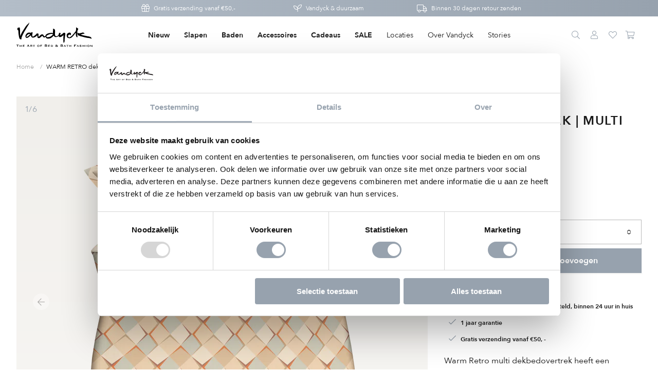

--- FILE ---
content_type: text/html; charset=utf-8
request_url: https://www.vandyckshop.nl/products/warm-retro-dekbedovertrek-multi
body_size: 47738
content:
<!DOCTYPE html>
<html class="no-js no-touch supports-no-cookies" lang="nl">
  <head>
<script data-cookieconsent="ignore">
window.KiwiSizing = window.KiwiSizing === undefined ? {} : window.KiwiSizing;
KiwiSizing.shop = "vandyck-nl.myshopify.com";


KiwiSizing.data = {
  collections: "174067548253,261083791453,174210613341,174067417181,261083824221",
  tags: "beddengoed,beddengoed-sale,categorie:overtreksets,collection:vandyck,color:multi,colorGrouper:multi,ItemGroup:dekbedovertrek(sets),ItemNumber:SAM123112,itp-collectionId-122,itp-images-available,itp-no-pre-order,itp-sale,maat:Kussensloop (60x70),overtreksets,print:grafisch,print:strepen,quality:katoensatijn,sale,slapen,TargetGroup:Nederlandse maten,TC:200",
  product: "7051207508061",
  vendor: "Vandyck",
  type: "dekbedovertrek(sets)",
  title: "WARM RETRO dekbedovertrek | multi",
  images: ["\/\/www.vandyckshop.nl\/cdn\/shop\/products\/SAM123112_000_1.png?v=1675862451","\/\/www.vandyckshop.nl\/cdn\/shop\/products\/SAM123112_000_2.jpg?v=1675862454","\/\/www.vandyckshop.nl\/cdn\/shop\/products\/SAM123112_000_3.jpg?v=1675862458","\/\/www.vandyckshop.nl\/cdn\/shop\/products\/SAM123112_000_4.jpg?v=1675862461","\/\/www.vandyckshop.nl\/cdn\/shop\/products\/SAM123112_000_5.jpg?v=1675862464","\/\/www.vandyckshop.nl\/cdn\/shop\/products\/SAM123112_000_6.jpg?v=1675862467"],
  options: [{"name":"Color","position":1,"values":["multi"]},{"name":"Size","position":2,"values":["1-persoons (140x200\/220 + 1 sloop)","2-persoons (200x200\/220 + 2 slopen)","Lits-jumeaux (240x200\/220 + 2 slopen)","Kussensloop (60x70)"]}],
  variants: [{"id":40900447797341,"title":"multi \/ 1-persoons (140x200\/220 + 1 sloop)","option1":"multi","option2":"1-persoons (140x200\/220 + 1 sloop)","option3":null,"sku":"SAM123112-000-1-persoons (140x200\/220 + 1 sloop)","requires_shipping":true,"taxable":true,"featured_image":{"id":32679239811165,"product_id":7051207508061,"position":1,"created_at":"2023-02-08T14:20:51+01:00","updated_at":"2023-02-08T14:20:51+01:00","alt":null,"width":1650,"height":1650,"src":"\/\/www.vandyckshop.nl\/cdn\/shop\/products\/SAM123112_000_1.png?v=1675862451","variant_ids":[40900447797341,40900447830109,40900447862877,40900447895645]},"available":false,"name":"WARM RETRO dekbedovertrek | multi - multi \/ 1-persoons (140x200\/220 + 1 sloop)","public_title":"multi \/ 1-persoons (140x200\/220 + 1 sloop)","options":["multi","1-persoons (140x200\/220 + 1 sloop)"],"price":4995,"weight":0,"compare_at_price":8995,"inventory_management":"shopify","barcode":"8718471489959","featured_media":{"alt":null,"id":24980850868317,"position":1,"preview_image":{"aspect_ratio":1.0,"height":1650,"width":1650,"src":"\/\/www.vandyckshop.nl\/cdn\/shop\/products\/SAM123112_000_1.png?v=1675862451"}},"requires_selling_plan":false,"selling_plan_allocations":[],"quantity_rule":{"min":1,"max":null,"increment":1}},{"id":40900447830109,"title":"multi \/ 2-persoons (200x200\/220 + 2 slopen)","option1":"multi","option2":"2-persoons (200x200\/220 + 2 slopen)","option3":null,"sku":"SAM123112-000-2-persoons (200x200\/220 + 2 slopen)","requires_shipping":true,"taxable":true,"featured_image":{"id":32679239811165,"product_id":7051207508061,"position":1,"created_at":"2023-02-08T14:20:51+01:00","updated_at":"2023-02-08T14:20:51+01:00","alt":null,"width":1650,"height":1650,"src":"\/\/www.vandyckshop.nl\/cdn\/shop\/products\/SAM123112_000_1.png?v=1675862451","variant_ids":[40900447797341,40900447830109,40900447862877,40900447895645]},"available":false,"name":"WARM RETRO dekbedovertrek | multi - multi \/ 2-persoons (200x200\/220 + 2 slopen)","public_title":"multi \/ 2-persoons (200x200\/220 + 2 slopen)","options":["multi","2-persoons (200x200\/220 + 2 slopen)"],"price":8995,"weight":0,"compare_at_price":16995,"inventory_management":"shopify","barcode":"8718471489966","featured_media":{"alt":null,"id":24980850868317,"position":1,"preview_image":{"aspect_ratio":1.0,"height":1650,"width":1650,"src":"\/\/www.vandyckshop.nl\/cdn\/shop\/products\/SAM123112_000_1.png?v=1675862451"}},"requires_selling_plan":false,"selling_plan_allocations":[],"quantity_rule":{"min":1,"max":null,"increment":1}},{"id":40900447862877,"title":"multi \/ Lits-jumeaux (240x200\/220 + 2 slopen)","option1":"multi","option2":"Lits-jumeaux (240x200\/220 + 2 slopen)","option3":null,"sku":"SAM123112-000-Lits-jumeaux (240x200\/220 + 2 slopen)","requires_shipping":true,"taxable":true,"featured_image":{"id":32679239811165,"product_id":7051207508061,"position":1,"created_at":"2023-02-08T14:20:51+01:00","updated_at":"2023-02-08T14:20:51+01:00","alt":null,"width":1650,"height":1650,"src":"\/\/www.vandyckshop.nl\/cdn\/shop\/products\/SAM123112_000_1.png?v=1675862451","variant_ids":[40900447797341,40900447830109,40900447862877,40900447895645]},"available":false,"name":"WARM RETRO dekbedovertrek | multi - multi \/ Lits-jumeaux (240x200\/220 + 2 slopen)","public_title":"multi \/ Lits-jumeaux (240x200\/220 + 2 slopen)","options":["multi","Lits-jumeaux (240x200\/220 + 2 slopen)"],"price":9995,"weight":0,"compare_at_price":17995,"inventory_management":"shopify","barcode":"8718471489973","featured_media":{"alt":null,"id":24980850868317,"position":1,"preview_image":{"aspect_ratio":1.0,"height":1650,"width":1650,"src":"\/\/www.vandyckshop.nl\/cdn\/shop\/products\/SAM123112_000_1.png?v=1675862451"}},"requires_selling_plan":false,"selling_plan_allocations":[],"quantity_rule":{"min":1,"max":null,"increment":1}},{"id":40900447895645,"title":"multi \/ Kussensloop (60x70)","option1":"multi","option2":"Kussensloop (60x70)","option3":null,"sku":"SAM123112-000-Kussensloop (60x70)","requires_shipping":true,"taxable":true,"featured_image":{"id":32679239811165,"product_id":7051207508061,"position":1,"created_at":"2023-02-08T14:20:51+01:00","updated_at":"2023-02-08T14:20:51+01:00","alt":null,"width":1650,"height":1650,"src":"\/\/www.vandyckshop.nl\/cdn\/shop\/products\/SAM123112_000_1.png?v=1675862451","variant_ids":[40900447797341,40900447830109,40900447862877,40900447895645]},"available":true,"name":"WARM RETRO dekbedovertrek | multi - multi \/ Kussensloop (60x70)","public_title":"multi \/ Kussensloop (60x70)","options":["multi","Kussensloop (60x70)"],"price":1495,"weight":0,"compare_at_price":2495,"inventory_management":"shopify","barcode":"8718471489980","featured_media":{"alt":null,"id":24980850868317,"position":1,"preview_image":{"aspect_ratio":1.0,"height":1650,"width":1650,"src":"\/\/www.vandyckshop.nl\/cdn\/shop\/products\/SAM123112_000_1.png?v=1675862451"}},"requires_selling_plan":false,"selling_plan_allocations":[],"quantity_rule":{"min":1,"max":null,"increment":1}}],
};

</script>

    <meta charset="utf-8">
    <meta http-equiv="X-UA-Compatible" content="IE=edge">
    <meta name="viewport" content="width=device-width,initial-scale=1">

  
  
    <link rel="canonical" href="https://www.vandyckshop.nl/products/warm-retro-dekbedovertrek-multi" />
  

<title>
WARM RETRO dekbedovertrek &ndash; Vandyck
</title>

    <meta name="description" content="
Warm Retro multi dekbedovertrek heeft een ruitpatroon in verschillende tinten oranje en beige. De blokjes lijken een schaduwwerking te hebben, waardoor ze extra lijken te dansen. De achterkant van het dekbedovertrek is effen beige. De kussens hebben hetzelfde patroon. Door de digitale druk, komt de levensechte print helemaal tot leven. Warm Retro multi dekbedovertrek van Vandyck heeft de retro kleuren uit de jaren '60, maar door vormen heeft het toch een hele hippe uitstraling.  Het is gemaakt van 100% katoensatijn hierdoor voelt het heerlijk zacht en soepel aan. Dit dekbedovertrek is ook leuk te combineren met onze Pure 68 plaid en sierkussen in de kleuren cream tan en apricot.">
    <link rel="preconnect" href="https://cdn.shopify.com">
<link rel="dns-prefetch" href="https://www.google.com">
<link rel="dns-prefetch" href="https://www.google.nl">
<link rel="dns-prefetch" href="https://www.google-analytics.com">
<link rel="dns-prefetch" href="https://stats.g.doubleclick.net">
<link rel="dns-prefetch" href="https://www.facebook.com">
<link rel="dns-prefetch" href="https://connect.facebook.net">
<link rel="dns-prefetch" href="https://cdn.judge.me">

    <style>/*! normalize.css v8.0.1 | MIT License | github.com/necolas/normalize.css */html{line-height:1.15;-webkit-text-size-adjust:100%}body{margin:0}main{display:block}h1{font-size:2em;margin:.67em 0}hr{-webkit-box-sizing:content-box;box-sizing:content-box;height:0;overflow:visible}pre{font-family:monospace,monospace;font-size:1em}a{background-color:transparent}abbr[title]{border-bottom:none;text-decoration:underline;-webkit-text-decoration:underline dotted;text-decoration:underline dotted}b,strong{font-weight:bolder}code,kbd,samp{font-family:monospace,monospace;font-size:1em}small{font-size:80%}sub,sup{font-size:75%;line-height:0;position:relative;vertical-align:baseline}sub{bottom:-.25em}sup{top:-.5em}img{border-style:none}button,input,optgroup,select,textarea{font-family:inherit;font-size:100%;line-height:1.15;margin:0}button,input{overflow:visible}button,select{text-transform:none}[type=button],[type=reset],[type=submit],button{-webkit-appearance:button}[type=button]::-moz-focus-inner,[type=reset]::-moz-focus-inner,[type=submit]::-moz-focus-inner,button::-moz-focus-inner{border-style:none;padding:0}[type=button]:-moz-focusring,[type=reset]:-moz-focusring,[type=submit]:-moz-focusring,button:-moz-focusring{outline:1px dotted ButtonText}fieldset{padding:.35em .75em .625em}legend{-webkit-box-sizing:border-box;box-sizing:border-box;color:inherit;display:table;max-width:100%;padding:0;white-space:normal}progress{vertical-align:baseline}textarea{overflow:auto}[type=checkbox],[type=radio]{-webkit-box-sizing:border-box;box-sizing:border-box;padding:0}[type=number]::-webkit-inner-spin-button,[type=number]::-webkit-outer-spin-button{height:auto}[type=search]{-webkit-appearance:textfield;outline-offset:-2px}[type=search]::-webkit-search-decoration{-webkit-appearance:none}::-webkit-file-upload-button{-webkit-appearance:button;font:inherit}details{display:block}summary{display:list-item}template{display:none}[hidden]{display:none}@media screen and (max-width:767px){input,select,textarea{font-size:1rem}}button,input[type=button],input[type=submit],label[for]{cursor:pointer}button[disabled],input[type=submit][disabled]{cursor:default}optgroup{font-weight:700}option{color:#191919}[tabindex="-1"]:focus{outline:0}[role=button],a,button,input,label,select,textarea{-ms-touch-action:manipulation;touch-action:manipulation}@font-face{font-family:"Font Awesome 5 Pro";font-style:normal;font-weight:300;font-display:block;src:url('//www.vandyckshop.nl/cdn/shop/t/134/assets/fa-light-300.eot?v=42347220996603208441720699727');src:url('//www.vandyckshop.nl/cdn/shop/t/134/assets/fa-light-300.eot?%23iefix&v=42347220996603208441720699727') format("embedded-opentype"),url('//www.vandyckshop.nl/cdn/shop/t/134/assets/fa-light-300.woff2?v=68081358857977904551720699727') format("woff2"),url('//www.vandyckshop.nl/cdn/shop/t/134/assets/fa-light-300.woff?v=37336963595775848091720699727') format("woff"),url('//www.vandyckshop.nl/cdn/shop/t/134/assets/fa-light-300.ttf?v=176484832505963594861720699727') format("truetype"),url('//www.vandyckshop.nl/cdn/shop/t/134/assets/fa-light-300.svg%23fontawesome?16349') format("svg")}@font-face{font-family:"Font Awesome 5 Brands";font-style:normal;font-weight:400;font-display:block;src:url('//www.vandyckshop.nl/cdn/shop/t/134/assets/fa-brands-400.eot?v=115331300546751708981720699727');src:url('//www.vandyckshop.nl/cdn/shop/t/134/assets/fa-brands-400.eot?%23iefix&v=115331300546751708981720699727') format("embedded-opentype"),url('//www.vandyckshop.nl/cdn/shop/t/134/assets/fa-brands-400.woff2?v=142236463632227080571720699727') format("woff2"),url('//www.vandyckshop.nl/cdn/shop/t/134/assets/fa-brands-400.woff?v=87000787087327735781720699727') format("woff"),url('//www.vandyckshop.nl/cdn/shop/t/134/assets/fa-brands-400.ttf?v=37855816356687289791720699727') format("truetype"),url('//www.vandyckshop.nl/cdn/shop/t/134/assets/fa-brands-400.svg%23fontawesome?16349') format("svg")}@font-face{font-family:GTSectraMedium;font-style:normal;font-weight:400;font-display:block;src:url('//www.vandyckshop.nl/cdn/shop/t/134/assets/gt-sectra-medium-trial-webfont.eot?v=27311264308919039031720699727');src:url('//www.vandyckshop.nl/cdn/shop/t/134/assets/gt-sectra-medium-trial-webfont.eot?%23iefix&v=27311264308919039031720699727') format("embedded-opentype"),url('//www.vandyckshop.nl/cdn/shop/t/134/assets/gt-sectra-medium-trial-webfont.woff2?v=180055941951259451731720699727') format("woff2"),url('//www.vandyckshop.nl/cdn/shop/t/134/assets/gt-sectra-medium-trial-webfont.woff?v=10836884172382950141720699727') format("woff"),url('//www.vandyckshop.nl/cdn/shop/t/134/assets/gt-sectra-medium-trial-webfont.ttf?v=140471368166058867091720699727') format("truetype"),url('//www.vandyckshop.nl/cdn/shop/t/134/assets/gt-sectra-medium-trial-webfont.svg%23fontawesome?16349') format("svg")}@font-face{font-family:"Avenir Next";src:url('//www.vandyckshop.nl/cdn/shop/t/134/assets/AvenirNext-Regular.woff2?v=38837869285869712491720699727') format("woff2"),url('//www.vandyckshop.nl/cdn/shop/t/134/assets/AvenirNext-Regular.ttf?v=111399303526478652161720699727') format("truetype"),url('//www.vandyckshop.nl/cdn/shop/t/134/assets/AvenirNext-Regular.woff?v=54739919442700923831720699727') format("woff");font-weight:500;font-style:normal;font-display:swap}@font-face{font-family:"Avenir Next";src:url('//www.vandyckshop.nl/cdn/shop/t/134/assets/AvenirNext-DemiBold.woff2?v=9503415925085256211720699727') format("woff2"),url('//www.vandyckshop.nl/cdn/shop/t/134/assets/AvenirNext-DemiBold.ttf?v=134136018166200092161720699727') format("truetype"),url('//www.vandyckshop.nl/cdn/shop/t/134/assets/AvenirNext-DemiBold.woff?v=59596823250478988921720699727') format("woff");font-weight:600;font-style:normal;font-display:swap}body,html{height:100%}body{font-size:100%;background:#fff;color:#191919;font-family:"Avenir Next",Verdana,Arial,Helvetica,sans-serif;font-weight:400;font-style:normal;line-height:1.5rem}.body-element,blockquote,dl,figure,form,ol,p,q,table,ul{margin:16px 0 0 0}.body-element:first-child,blockquote:first-child,dl:first-child,figure:first-child,form:first-child,ol:first-child,p:first-child,q:first-child,table:first-child,ul:first-child{margin-top:0}a{text-decoration:none;color:#97a2ae}a:active,a:focus,a:hover{text-decoration:underline;outline:0}li ol,li ul,table table{margin-top:0}h1:first-child,h2:first-child,h3:first-child,h4:first-child,h5:first-child,h6:first-child,li:first-child{margin-top:0}hr{background-color:#d8d8d8;border-width:0;color:#d8d8d8;height:1px;line-height:0;margin:16px 0}.h1,.h2,.h3,.h4,.h5,.h6,h1,h2,h3,h4,h5,h6{font-family:"Avenir Next",Verdana,Arial,Helvetica,sans-serif;font-weight:600;font-style:normal;line-height:em(18);font-size:1rem;margin-top:1rem;margin-bottom:0;width:100%}.h1,h1{margin:0;padding:0;font-family:"Avenir Next",Verdana,Arial,Helvetica,sans-serif;font-size:1.375rem;letter-spacing:1.5px;line-height:2rem}@media screen and (min-width:768px){.h1,h1{font-size:1.5rem;letter-spacing:1.6px}}.h2,h2{font-size:1.5rem;line-height:2rem}.h3,h3{font-size:1.25rem;line-height:1.75rem}.h4,h4{font-size:1.125rem;line-height:1.625rem}.h5,h5{font-size:1rem}.h6,h6{font-size:1rem}.icon-wrapper{display:inline-block;width:1em;height:0;padding-bottom:1em;vertical-align:middle;position:relative}.icon-wrapper svg{position:absolute;top:0;left:0;width:100%;height:100%;pointer-events:none}.icon-wrapper.icon-add{padding-bottom:.625em}.icon-shopify{width:4em;padding-bottom:1em}.embed,.img{display:block}@media screen and (min-width:768px){.embed.img__left,.img.img__left{float:left;margin-right:25px;max-width:33%}}@media screen and (min-width:768px){.embed.img__right,.img.img__right{float:right;margin-left:25px;max-width:33%}}.embed.img__fill .placeholder-svg,.embed.img__fill img,.img.img__fill .placeholder-svg,.img.img__fill img{width:100%}.embed.img__centered .placeholder-svg,.embed.img__centered img,.img.img__centered .placeholder-svg,.img.img__centered img{margin:0 auto}.embed.img__border .placeholder-svg,.embed.img__border img,.img.img__border .placeholder-svg,.img.img__border img{border:1px solid rgba(25,25,25,.3)}.embed.img__responsive.img__contain,.img.img__responsive.img__contain{height:0;padding-bottom:100%}.embed.img__responsive.img__contain .embed-wrapper,.embed.img__responsive.img__contain .placeholder-svg,.embed.img__responsive.img__contain img,.img.img__responsive.img__contain .embed-wrapper,.img.img__responsive.img__contain .placeholder-svg,.img.img__responsive.img__contain img{position:absolute;top:50%;left:50%;-webkit-transform:translateX(-50%) translateY(-50%);-ms-transform:translateX(-50%) translateY(-50%);transform:translateX(-50%) translateY(-50%);max-height:100%;max-width:100%;height:auto;width:auto}.embed.img__responsive.img__contain .embed-wrapper,.img.img__responsive.img__contain .embed-wrapper{width:100%}.embed.img__responsive.img__cover,.img.img__responsive.img__cover{height:0;padding-bottom:100%}.embed.img__responsive.img__cover .embed-wrapper,.embed.img__responsive.img__cover .placeholder-svg,.embed.img__responsive.img__cover img,.img.img__responsive.img__cover .embed-wrapper,.img.img__responsive.img__cover .placeholder-svg,.img.img__responsive.img__cover img{position:absolute;top:50%;left:50%;-webkit-transform:translateX(-50%) translateY(-50%);-ms-transform:translateX(-50%) translateY(-50%);transform:translateX(-50%) translateY(-50%);max-width:10000%;min-height:100%;min-width:100%;height:auto;width:auto}.embed.img__responsive.img__cover .embed-wrapper,.img.img__responsive.img__cover .embed-wrapper{width:100%}.img__responsive{position:relative;overflow:hidden}.img__responsive img{max-width:100%}.owl-carousel .owl-item .img__responsive img{width:auto}.img__background{height:0;padding-bottom:100%;background-position:center;background-size:cover}.img img{display:block;max-width:100%;height:auto;-webkit-transition:opacity .2s ease-in-out;-o-transition:opacity .2s ease-in-out;transition:opacity .2s ease-in-out}.img img.lazyload,.img img.lazyloading{opacity:0;-webkit-transform:scale(.8);-ms-transform:scale(.8);transform:scale(.8)}.img img.lazyloaded{opacity:1;-webkit-transform:scale(1);-ms-transform:scale(1);transform:scale(1)}.img figcaption{font-size:90%;font-style:italic;margin-top:5px}.embed.left{width:50%}.embed.right{width:50%}.embed .embed-wrapper{padding-bottom:56.25%;height:0;position:relative}.embed .embed-wrapper>*{position:absolute;top:0;left:0;width:100%;height:100%}.img-wrapper{position:relative}.img-wrapper:before{content:"";position:absolute;top:0;left:0;right:0;bottom:0;border:1px solid rgba(25,25,25,.3);margin-right:8px;margin-left:8px}@media screen and (min-width:768px){.img-wrapper:before{margin-right:16px;margin-left:16px}}.img-wrapper .img-wrapper-image{position:relative;z-index:1;margin:1px}.row__no-gutter .img-wrapper .img-wrapper-image{margin:0}.header{color:#191919;position:sticky;top:-32px;left:0;right:0;z-index:9020}.header-top>.col{padding:12px 0;-webkit-transition:padding .4s ease;-o-transition:padding .4s ease;transition:padding .4s ease}.header-top>.col.col-primary-nav{padding:0}.header-bottom{margin-top:0}@media screen and (min-width:1024px){.header-bottom{max-height:0;overflow:hidden}}.header-small{z-index:9000;position:relative;padding:16px 0;background:#fff;-webkit-transition:background-color .2s ease-in-out;-o-transition:background-color .2s ease-in-out;transition:background-color .2s ease-in-out;display:inline-block;width:100%}@media screen and (min-width:1024px){.header-small{display:none}}.header-nav-link-wrapper{display:inline-block;position:relative}.header-dropdown{max-height:0}.header-wrapper-shadow{background:#191919;position:fixed;top:0;left:0;right:0;opacity:0;-webkit-transition:opacity .4s ease-in-out;-o-transition:opacity .4s ease-in-out;transition:opacity .4s ease-in-out;z-index:9010}.header-navigation__primary{font-family:"Avenir Next",Verdana,Arial,Helvetica,sans-serif;font-weight:400;font-style:normal;font-size:.75rem;line-height:1.25rem;display:-webkit-box;display:-ms-flexbox;display:flex;-webkit-box-pack:center;-ms-flex-pack:center;justify-content:center;-ms-flex-wrap:wrap;flex-wrap:wrap;-webkit-box-orient:vertical;-webkit-box-direction:normal;-ms-flex-direction:column;flex-direction:column}@media screen and (min-width:1024px){.header-navigation__primary{-webkit-box-orient:horizontal;-webkit-box-direction:normal;-ms-flex-direction:row;flex-direction:row}}.header-nav-list-item.level-2{position:relative}@media screen and (min-width:1024px){.header-nav-list-item.level-2.has-subnav .header-nav-link-trigger{display:none}}@media screen and (max-width:1023px){.header-nav-list-item.level-2.has-subnav .header-nav-link.level-2{padding-right:32px}}.header-nav-list-item.level-2.has-subnav .header-nav-list.level-3{display:none;max-height:1000px;overflow:visible}@media screen and (min-width:1024px){.header-nav-list-item.level-2.has-subnav .header-nav-list.level-3{display:block}}.header-nav-list-item.level-2.has-subnav.collapsible__is-open .header-nav-list.level-3,.no-touch .header-nav-list-item.level-2.has-subnav:hover .header-nav-list.level-3{display:block}.header-nav-list-item.level-2.has-subnav.collapsible__is-open .header-nav-list.level-2,.header-nav-list-item.level-2.has-subnav.collapsible__is-open .header-nav-list.level-3,.no-touch .header-nav-list-item.level-2.has-subnav:hover .header-nav-list.level-2,.no-touch .header-nav-list-item.level-2.has-subnav:hover .header-nav-list.level-3{opacity:1;visibility:visible;-webkit-transition-delay:.2s;-o-transition-delay:.2s;transition-delay:.2s}.touch .header-nav-list-item.level-2.collapsible__is-open .header-nav-link.level-2 .header-nav-link-trigger .la,.touch .header-nav-list-item.level-2.collapsible__is-open .header-nav-link.level-2 .header-nav-link-trigger .lar{-webkit-transform:rotateZ(-180deg);-ms-transform:rotate(-180deg);transform:rotateZ(-180deg)}@media screen and (min-width:1024px){.touch .header-nav-list-item.level-2.collapsible__is-open .header-nav-link.level-2 .header-nav-link-trigger .la,.touch .header-nav-list-item.level-2.collapsible__is-open .header-nav-link.level-2 .header-nav-link-trigger .lar{-webkit-transform:rotateZ(90deg);-ms-transform:rotate(90deg);transform:rotateZ(90deg)}}.header-navigation__secondary{position:relative}@media screen and (min-width:1024px){.header-navigation__secondary{float:right}.header-navigation__secondary .cart-icon{padding-right:7px}}.header-nav-link{display:inline-block;padding:10px;position:relative}.logo-wrapper .logo-link{padding-bottom:30%;height:0;position:relative;display:block}@media screen and (min-width:1024px){.logo-wrapper .logo-link{padding-bottom:50px}}.logo-wrapper .logo-link .logo{position:absolute;top:0;left:0;display:block;height:28px;width:100%}@media screen and (min-width:1024px){.logo-wrapper .logo-link .logo{height:40px}}.logo-wrapper .logo-link .logo.logo-sub{bottom:-8px;top:auto;height:10px;opacity:1;-webkit-transition:opacity .2s ease;-o-transition:opacity .2s ease;transition:opacity .2s ease}@media screen and (min-width:1024px){.logo-wrapper .logo-link .logo.logo-sub{bottom:0}}.header .logo-wrapper{max-width:100px}@media screen and (min-width:1024px){.header .logo-wrapper{max-width:148px}}.cart-icon{position:relative}.cart-icon .cart-count{background:#97a2ae;color:#fff;position:absolute;top:-2px;right:-1px;border-radius:14px;height:14px;min-width:14px;padding:0;line-height:10px;-webkit-box-sizing:border-box;box-sizing:border-box;font-size:.5625rem}.cart-icon .cart-count span{padding:0 4px;text-align:center;position:relative;line-height:15px;font-weight:600;display:block}</style><link rel="preload" as="style" href="//www.vandyckshop.nl/cdn/shop/t/134/assets/code-theme-global.css?v=134128619995422396271720700556">
<link rel="stylesheet" media="all" href="//www.vandyckshop.nl/cdn/shop/t/134/assets/code-theme-global.css?v=134128619995422396271720700556"><link rel="prefetch" as="style" href="//www.vandyckshop.nl/cdn/shop/t/134/assets/code-theme-index.css?v=137118468495528271501720699727"><link rel="prefetch" as="style" href="//www.vandyckshop.nl/cdn/shop/t/134/assets/code-theme-article.css?v=34414978430586052011720699727"><link rel="prefetch" as="style" href="//www.vandyckshop.nl/cdn/shop/t/134/assets/code-theme-blog.css?v=33950194137715071951720700555"><link rel="prefetch" as="style" href="//www.vandyckshop.nl/cdn/shop/t/134/assets/code-theme-cart.css?v=50859627130128580371720699727"><link rel="prefetch" as="style" href="//www.vandyckshop.nl/cdn/shop/t/134/assets/code-theme-collection.css?v=82677711813345886401720699727"><link rel="prefetch" as="style" href="//www.vandyckshop.nl/cdn/shop/t/134/assets/code-theme-gift-card.css?v=50054552271370950121720699727"><link rel="prefetch" as="style" href="//www.vandyckshop.nl/cdn/shop/t/134/assets/code-theme-list-collections.css?v=56474157891359442011720699727"><link rel="prefetch" as="style" href="//www.vandyckshop.nl/cdn/shop/t/134/assets/code-theme-page.css?v=15331092518492593611720699727"><link rel="prefetch" as="style" href="//www.vandyckshop.nl/cdn/shop/t/134/assets/code-theme-password.css?v=29041798718342343071720700555"><link rel="preload" as="style" href="//www.vandyckshop.nl/cdn/shop/t/134/assets/code-theme-product.css?v=123040727740347808221720699727">
    <link rel="stylesheet" media="all" href="//www.vandyckshop.nl/cdn/shop/t/134/assets/code-theme-product.css?v=123040727740347808221720699727"><link rel="prefetch" as="style" href="//www.vandyckshop.nl/cdn/shop/t/134/assets/code-theme-search.css?v=102910273879827103071720699727"><link rel="stylesheet" media="print" href="//www.vandyckshop.nl/cdn/shop/t/134/assets/print.scss.css?v=63232951156770505611720699727">

    
      <script id="Cookiebot" src="https://consent.cookiebot.com/uc.js" data-cbid="5294e671-68bb-4c11-9519-177e2b234704" type="text/javascript" async></script>
    
    <script data-cookieconsent="ignore">
      window.dataLayer = window.dataLayer || [];
      function gtag() {
          dataLayer.push(arguments);
      }
      gtag("consent", "default", {
          ad_personalization: "denied",
          ad_storage: "denied",
          ad_user_data: "denied",
          analytics_storage: "denied",
          functionality_storage: "denied",
          personalization_storage: "denied",
          security_storage: "granted",
          wait_for_update: 500,
      });
      gtag("set", "ads_data_redaction", true);
      gtag("set", "url_passthrough", true);
      window.addEventListener('CookiebotOnConsentReady', function () {
        console.log('CookiebotOnConsentReady')
        if ('Cookiebot' in window) {
          const options = {
              ad_personalization: Cookiebot.consent.marketing ? "granted" : "denied",
              ad_storage: Cookiebot.consent.marketing ? "granted" : "denied",
              ad_user_data: Cookiebot.consent.marketing ? "granted" : "denied",
              analytics_storage: Cookiebot.consent.statistics ? "granted" : "denied",
              functionality_storage: Cookiebot.consent.preferences ? "granted": "denied",
              personalization_storage: Cookiebot.consent.preferences ? "granted" : "denied",
              security_storage: Cookiebot.consent.necessary ? "granted" : "denied",
              wait_for_update: 500,
          };
          console.log(options);
          gtag("consent", "update", options); 
        }
      });
    </script>
    <script data-cookieconsent="ignore">document.documentElement.className = document.documentElement.className.replace('no-js', 'js');if (!!("ontouchstart" in document)) {
    document.documentElement.className = document.documentElement.className.replace("no-touch", "touch");
  }function setMoneyFormat(){
    Shopify.money_format = '€ {{amount_with_comma_separator}}';
  }
</script><script data-cookieconsent="ignore" src="//www.vandyckshop.nl/cdn/shop/t/134/assets/code-theme-global.min.js?v=43930570523421478211720699727"></script><script data-cookieconsent="ignore" src="//www.vandyckshop.nl/cdn/shopifycloud/storefront/assets/themes_support/api.jquery-7ab1a3a4.js" defer onload="setMoneyFormat()"></script><script data-cookieconsent="ignore" src="//www.vandyckshop.nl/cdn/shop/t/134/assets/code-theme-global-defer.min.js?v=90699931333979668271720699727" defer></script>
    
    <link rel="prefetch" href="//www.vandyckshop.nl/cdn/shop/t/134/assets/code-theme-template-collection.js?v=145923585308982789481720699727">
    <link rel="prefetch" href="//www.vandyckshop.nl/cdn/shop/t/134/assets/code-theme-template-customers-addresses.js?v=41283165433266870321720699727">
    <link rel="prefetch" href="//www.vandyckshop.nl/cdn/shop/t/134/assets/code-theme-template-customers-login.js?v=10141249656086993401720699727">
    <link rel="prefetch" href="//www.vandyckshop.nl/cdn/shop/t/134/assets/code-theme-template-customers-account.js?v=79047395956710391891720699727">
    <link rel="prefetch" href="//www.vandyckshop.nl/cdn/shop/t/134/assets/code-theme-template-customers-order.js?v=11619356726912661771720699727">
    <link rel="prefetch" href="//www.vandyckshop.nl/cdn/shop/t/134/assets/code-theme-template-password.js?v=114013128499525046421720699727">
    <script data-cookieconsent="ignore" src="//www.vandyckshop.nl/cdn/shop/t/134/assets/code-theme-template-product.js?v=76821914901905330651720699727" defer></script>
    <link rel="prefetch" href="//www.vandyckshop.nl/cdn/shop/t/134/assets/code-theme-template-gift-card.js?v=73000765998976590941720699727">
    <link rel="prefetch" href="//www.vandyckshop.nl/cdn/shop/t/134/assets/code-theme-template-search.js?v=158460534663485628921720699727">

    <script data-cookieconsent="ignore">// Set theme translations for js plugins
  window.theme = {
    shop: {
      locale: "nl"
    },
    money: {
      format: "€ {{amount_with_comma_separator}}",
      centsDelimiter: ",",
      thousandsDelimiter: "."
    },
    strings: {
      addToCart: "Aan winkelwagen toevoegen",
      soldOut: "Uitverkocht",
      unavailable: "Niet beschikbaar",
      cartCountTitle: "Je winkelwagen",
      cannotAdd: "\u003ci class=\"translation-error\"\u003eCan't add [nr] of [title], all [stock] items are in your cart\u003c\/i\u003e",
      productVariants: []
    },
    routes: {
      cart_url: "/cart",
      cart_add_url: "/cart/add",
      cart_change_url: "/cart/change",
      cart_clear_url: "/cart/clear"
    }
  };

  


    const productVariantsArray = ["bidetmat 60x60|Bidetmat 60x60 (vierkant)","bathmat 75x140|Badmat 75x140","bathmat 60x100|Badmat 60x100","bathmat 70x140|Badmat 70x140","bidetmat 60x60|Bidetmat 60x60 (vierkant)","toiletmat 55x55|Toiletmat 55x55 (met uitsparing)","glove 16x22|Washand 16x22","glove 16x22 (4 pcs.)|Washand 16x22 (4 stuks)","guesttowel 30x50|Gastendoekje 30x50","guesttowel 30x50 (2 pcs.)|Gastendoekje 30x50 (2 stuks)","showertowel 70x140|Douchelaken 70x140","towel 60x110|Handdoek 60x110","towel 60x110 (2 pcs.)|Handdoek 60x110 (2 stuks)","bathsheet 90x180|Badlaken 90x180","guesttowel 40x60|Gastendoekje 40x60","guesttowel 40x60 (2 pcs.)|Gastendoekje 40x60 (2 stuks)","bathtowel 90x180|Badlaken 90x180","bathmat 55x90|Badmat 55x90","bathmat 60x110|Badmat 60x110","bathmat 75x140|Badmat 75x140","toiletcover 50x45|Dekselhoes 50x45","bidetmat 60x62|Bidetmat 60x62","hotelmat 62x100|Badmat 62x100","hotelmat 67x140|Badmat 67x140","toiletmat 60x62|Toiletmat 60x62 (met uitsparing)","facecloth 33x33|Gezichtsdoekje 33x33","facecloth 33x33 (3 pcs.)|Gezichtsdoekje 33x33 (3 stuks)","hotelmat 60x90|Hotelmat 60x90","towel 55x100|Handdoek 55x100","towel 55x100 (2 pcs.)|Handdoek 55x100 (2 stuks)","towel 68x127|Douchelaken 68x127","bathsheet 90x195|Badlaken 90x195","glove 16/22 4 pcs.|Washand 16x22 (4 stuks)","guest 40/60 3 pcs|Gastendoekje 40x60 (3 stuks)","guest 40x60|Gastendoekje 40x60","towel 55/100 2 pcs.|Handdoek 55x100 (2 stuks)"];
    if(Array.isArray(productVariantsArray)) {
      window.theme.strings.productVariants.push(productVariantsArray);
    }</script>

    <meta name="apple-mobile-web-app-title" content="Vandyck">
<link rel="apple-touch-icon" sizes="180x180" href="//www.vandyckshop.nl/cdn/shop/t/134/assets/apple-touch-icon.png?v=28556403878366883551720699727">
<link rel="icon" type="image/png" sizes="32x32" href="//www.vandyckshop.nl/cdn/shop/t/134/assets/favicon-32x32.png?v=17597935410346232491720699727">
<link rel="icon" type="image/png" sizes="16x16" href="//www.vandyckshop.nl/cdn/shop/t/134/assets/favicon-16x16.png?v=78316992023357778631720699727">
<link rel="manifest" href="//www.vandyckshop.nl/cdn/shop/t/134/assets/site.webmanifest?v=168079559089359314311720700555">
<link rel="mask-icon" href="//www.vandyckshop.nl/cdn/shop/t/134/assets/safari-pinned-tab.svg?v=39944076345683049081720699727" color="#fff">
<link rel="shortcut icon" href="//www.vandyckshop.nl/cdn/shop/t/134/assets/favicon.ico?v=74501933465120863511720699727">
<meta name="msapplication-TileColor" content="#fff">
<meta name="msapplication-config" content="//www.vandyckshop.nl/cdn/shop/t/134/assets/browserconfig.xml?v=68247156226705870611720700555">
<meta name="theme-color" content="#fff">

   
   <link rel="canonical" href="https://www.vandyckshop.nl/products/warm-retro-dekbedovertrek-multi">


    
<meta property="og:site_name" content="Vandyck">
<meta property="og:url" content="https://www.vandyckshop.nl/products/warm-retro-dekbedovertrek-multi">
<meta property="og:title" content="WARM RETRO dekbedovertrek | multi">
<meta property="og:type" content="product">
<meta property="og:description" content="Shop nu WARM RETRO dekbedovertrek bij Vandyck. | Gratis verzending vanaf 50,- euro | voor 16.00 uur besteld, binnen 24 uur in huis. | Binnen 30 dagen retour zenden"><meta property="product:availability" content="instock">
  <meta property="product:price:amount" content="14,95">
  <meta property="product:price:currency" content="EUR"><meta property="og:image" content="http://www.vandyckshop.nl/cdn/shop/products/SAM123112_000_1.png?v=1675862451">
      <meta property="og:image:secure_url" content="https://www.vandyckshop.nl/cdn/shop/products/SAM123112_000_1.png?v=1675862451">
      <meta property="og:image:width" content="1650">
      <meta property="og:image:height" content="1650">
      <meta property="og:image:alt" content="WARM RETRO dekbedovertrek | multi"><meta property="og:image" content="http://www.vandyckshop.nl/cdn/shop/products/SAM123112_000_2.jpg?v=1675862454">
      <meta property="og:image:secure_url" content="https://www.vandyckshop.nl/cdn/shop/products/SAM123112_000_2.jpg?v=1675862454">
      <meta property="og:image:width" content="1255">
      <meta property="og:image:height" content="1650">
      <meta property="og:image:alt" content="WARM RETRO dekbedovertrek | multi"><meta property="og:image" content="http://www.vandyckshop.nl/cdn/shop/products/SAM123112_000_3.jpg?v=1675862458">
      <meta property="og:image:secure_url" content="https://www.vandyckshop.nl/cdn/shop/products/SAM123112_000_3.jpg?v=1675862458">
      <meta property="og:image:width" content="1100">
      <meta property="og:image:height" content="1650">
      <meta property="og:image:alt" content="WARM RETRO dekbedovertrek | multi">
<meta name="twitter:card" content="summary_large_image">
<meta name="twitter:title" content="WARM RETRO dekbedovertrek | multi">
<meta name="twitter:description" content="Shop nu WARM RETRO dekbedovertrek bij Vandyck. | Gratis verzending vanaf 50,- euro | voor 16.00 uur besteld, binnen 24 uur in huis. | Binnen 30 dagen retour zenden">

    <meta name="google-site-verification" content="Z4430b8X5esH05fB-E8krGnSW7NoZ2L5FXhgFoLxsj8" />

    <script data-cookieconsent="ignore" type="application/ld+json">
  {
    "@context": "https://schema.org",
    "@type": "WebSite",
    "name": "Vandyck NL",
    "url": "https://www.vandyckshop.nl",
    "potentialAction": {
      "@type": "SearchAction",
      "target": "https://www.vandyckshop.nl/search?q={query}",
      "query-input": "required name=query"
    }
  }
</script>

<script data-cookieconsent="ignore" type="application/ld+json">
  {
    "@context": "http://schema.org",
    "@type": "Organization",
    "name": "Vandyck NL",
    "url": "https://www.vandyckshop.nl",
    "contactPoint": [
      {
        "@type": "ContactPoint",
        "telephone": null,
        "contactType": "customer service"
      }
    ],
    "hasMap": null,
    "address": {
      "@type": "PostalAddress",
      "streetAddress": "Databankweg 10",
      "addressLocality": "Amersfoort",
      "addressRegion": "",
      "postalCode": "3821 AL",
      "addressCountry": "Nederland"
    }
  }
</script>
  <script data-cookieconsent="ignore" type="application/ld+json">
    {
      "@context": "https://schema.org",
      "@id": "https:\/\/www.vandyckshop.nl\/products\/warm-retro-dekbedovertrek-multi",
      "@type": "Product","sku": "SAM123112-000-Kussensloop (60x70)","mpn": "SAM123112-000-Kussensloop (60x70)","brand": {
        "@type": "Brand",
        "name": "Vandyck"
      },
      "description": "Warm Retro multi dekbedovertrek heeft een ruitpatroon in verschillende tinten oranje en beige. De blokjes lijken een schaduwwerking te hebben, waardoor ze extra lijken te dansen. De achterkant van het dekbedovertrek is effen beige. De kussens hebben hetzelfde patroon. Door de digitale druk, komt de levensechte print helemaal tot leven. Warm Retro multi dekbedovertrek van Vandyck heeft de retro kleuren uit de jaren '60, maar door vormen heeft het toch een hele hippe uitstraling.  Het is gemaakt van 100% katoensatijn hierdoor voelt het heerlijk zacht en soepel aan. Dit dekbedovertrek is ook leuk te combineren met onze Pure 68 plaid en sierkussen in de kleuren cream tan en apricot.",
      "url": "https:\/\/www.vandyckshop.nl\/products\/warm-retro-dekbedovertrek-multi",
      "name": "WARM RETRO dekbedovertrek | multi","image": "https://www.vandyckshop.nl/cdn/shop/products/SAM123112_000_1.png?v=1675862451","offers": [{
          "@type": "Offer",
          "availability": "https://schema.org/InStock",
          "priceCurrency": "EUR",
          "price": "4995",
          "priceValidUntil": "2027-01-17",
          "itemCondition": "https://schema.org/NewCondition",
          "url": "https:\/\/www.vandyckshop.nl\/products\/warm-retro-dekbedovertrek-multi\/products\/warm-retro-dekbedovertrek-multi?variant=40900447797341",
          "image": "https://www.vandyckshop.nl/cdn/shop/products/SAM123112_000_1.png?v=1675862451",
          "mpn": "SAM123112-000-1-persoons (140x200\/220 + 1 sloop)",
          "sku": "SAM123112-000-1-persoons (140x200\/220 + 1 sloop)","gtin13": "8718471489959","seller": {
            "@type": "Organization",
            "name": "Vandyck NL"
          }
        },{
          "@type": "Offer",
          "availability": "https://schema.org/InStock",
          "priceCurrency": "EUR",
          "price": "8995",
          "priceValidUntil": "2027-01-17",
          "itemCondition": "https://schema.org/NewCondition",
          "url": "https:\/\/www.vandyckshop.nl\/products\/warm-retro-dekbedovertrek-multi\/products\/warm-retro-dekbedovertrek-multi?variant=40900447830109",
          "image": "https://www.vandyckshop.nl/cdn/shop/products/SAM123112_000_1.png?v=1675862451",
          "mpn": "SAM123112-000-2-persoons (200x200\/220 + 2 slopen)",
          "sku": "SAM123112-000-2-persoons (200x200\/220 + 2 slopen)","gtin13": "8718471489966","seller": {
            "@type": "Organization",
            "name": "Vandyck NL"
          }
        },{
          "@type": "Offer",
          "availability": "https://schema.org/InStock",
          "priceCurrency": "EUR",
          "price": "9995",
          "priceValidUntil": "2027-01-17",
          "itemCondition": "https://schema.org/NewCondition",
          "url": "https:\/\/www.vandyckshop.nl\/products\/warm-retro-dekbedovertrek-multi\/products\/warm-retro-dekbedovertrek-multi?variant=40900447862877",
          "image": "https://www.vandyckshop.nl/cdn/shop/products/SAM123112_000_1.png?v=1675862451",
          "mpn": "SAM123112-000-Lits-jumeaux (240x200\/220 + 2 slopen)",
          "sku": "SAM123112-000-Lits-jumeaux (240x200\/220 + 2 slopen)","gtin13": "8718471489973","seller": {
            "@type": "Organization",
            "name": "Vandyck NL"
          }
        },{
          "@type": "Offer",
          "availability": "https://schema.org/InStock",
          "priceCurrency": "EUR",
          "price": "1495",
          "priceValidUntil": "2027-01-17",
          "itemCondition": "https://schema.org/NewCondition",
          "url": "https:\/\/www.vandyckshop.nl\/products\/warm-retro-dekbedovertrek-multi\/products\/warm-retro-dekbedovertrek-multi?variant=40900447895645",
          "image": "https://www.vandyckshop.nl/cdn/shop/products/SAM123112_000_1.png?v=1675862451",
          "mpn": "SAM123112-000-Kussensloop (60x70)",
          "sku": "SAM123112-000-Kussensloop (60x70)","gtin13": "8718471489980","seller": {
            "@type": "Organization",
            "name": "Vandyck NL"
          }
        }]}
  </script>

<meta name="facebook-domain-verification" content="dhqitzjeav3zvirja7jcy3prn5ajz4">


    <script>window.performance && window.performance.mark && window.performance.mark('shopify.content_for_header.start');</script><meta id="shopify-digital-wallet" name="shopify-digital-wallet" content="/29673652317/digital_wallets/dialog">
<meta name="shopify-checkout-api-token" content="8ec4372c708ecc93bc895c6b94f63e0d">
<meta id="in-context-paypal-metadata" data-shop-id="29673652317" data-venmo-supported="false" data-environment="production" data-locale="nl_NL" data-paypal-v4="true" data-currency="EUR">
<link rel="alternate" type="application/json+oembed" href="https://www.vandyckshop.nl/products/warm-retro-dekbedovertrek-multi.oembed">
<script async="async" src="/checkouts/internal/preloads.js?locale=nl-NL"></script>
<script id="shopify-features" type="application/json">{"accessToken":"8ec4372c708ecc93bc895c6b94f63e0d","betas":["rich-media-storefront-analytics"],"domain":"www.vandyckshop.nl","predictiveSearch":true,"shopId":29673652317,"locale":"nl"}</script>
<script>var Shopify = Shopify || {};
Shopify.shop = "vandyck-nl.myshopify.com";
Shopify.locale = "nl";
Shopify.currency = {"active":"EUR","rate":"1.0"};
Shopify.country = "NL";
Shopify.theme = {"name":"Vandyck | 1.14.6 | CODE","id":169245966660,"schema_name":"Vandyck","schema_version":"1.14.6","theme_store_id":796,"role":"main"};
Shopify.theme.handle = "null";
Shopify.theme.style = {"id":null,"handle":null};
Shopify.cdnHost = "www.vandyckshop.nl/cdn";
Shopify.routes = Shopify.routes || {};
Shopify.routes.root = "/";</script>
<script type="module">!function(o){(o.Shopify=o.Shopify||{}).modules=!0}(window);</script>
<script>!function(o){function n(){var o=[];function n(){o.push(Array.prototype.slice.apply(arguments))}return n.q=o,n}var t=o.Shopify=o.Shopify||{};t.loadFeatures=n(),t.autoloadFeatures=n()}(window);</script>
<script id="shop-js-analytics" type="application/json">{"pageType":"product"}</script>
<script defer="defer" async type="module" src="//www.vandyckshop.nl/cdn/shopifycloud/shop-js/modules/v2/client.init-shop-cart-sync_BHF27ruw.nl.esm.js"></script>
<script defer="defer" async type="module" src="//www.vandyckshop.nl/cdn/shopifycloud/shop-js/modules/v2/chunk.common_Dwaf6e9K.esm.js"></script>
<script type="module">
  await import("//www.vandyckshop.nl/cdn/shopifycloud/shop-js/modules/v2/client.init-shop-cart-sync_BHF27ruw.nl.esm.js");
await import("//www.vandyckshop.nl/cdn/shopifycloud/shop-js/modules/v2/chunk.common_Dwaf6e9K.esm.js");

  window.Shopify.SignInWithShop?.initShopCartSync?.({"fedCMEnabled":true,"windoidEnabled":true});

</script>
<script>(function() {
  var isLoaded = false;
  function asyncLoad() {
    if (isLoaded) return;
    isLoaded = true;
    var urls = ["\/\/cdn.shopify.com\/proxy\/9bb24ba43df65a42bb00b89eafa6cde01d3514150c0ef3ca7260a4544ec17172\/api.goaffpro.com\/loader.js?shop=vandyck-nl.myshopify.com\u0026sp-cache-control=cHVibGljLCBtYXgtYWdlPTkwMA","https:\/\/app.kiwisizing.com\/web\/js\/dist\/kiwiSizing\/plugin\/SizingPlugin.prod.js?v=330\u0026shop=vandyck-nl.myshopify.com","https:\/\/cdn.nfcube.com\/instafeed-6afa537bf9a2e5e65a0e642d7e5e4bf4.js?shop=vandyck-nl.myshopify.com"];
    for (var i = 0; i < urls.length; i++) {
      var s = document.createElement('script');
      s.type = 'text/javascript';
      s.async = true;
      s.src = urls[i];
      var x = document.getElementsByTagName('script')[0];
      x.parentNode.insertBefore(s, x);
    }
  };
  if(window.attachEvent) {
    window.attachEvent('onload', asyncLoad);
  } else {
    window.addEventListener('load', asyncLoad, false);
  }
})();</script>
<script id="__st">var __st={"a":29673652317,"offset":3600,"reqid":"1362bd2c-c0ec-485c-bc0c-83cb6ee4a24f-1768629017","pageurl":"www.vandyckshop.nl\/products\/warm-retro-dekbedovertrek-multi","u":"42175f0ba146","p":"product","rtyp":"product","rid":7051207508061};</script>
<script>window.ShopifyPaypalV4VisibilityTracking = true;</script>
<script id="captcha-bootstrap">!function(){'use strict';const t='contact',e='account',n='new_comment',o=[[t,t],['blogs',n],['comments',n],[t,'customer']],c=[[e,'customer_login'],[e,'guest_login'],[e,'recover_customer_password'],[e,'create_customer']],r=t=>t.map((([t,e])=>`form[action*='/${t}']:not([data-nocaptcha='true']) input[name='form_type'][value='${e}']`)).join(','),a=t=>()=>t?[...document.querySelectorAll(t)].map((t=>t.form)):[];function s(){const t=[...o],e=r(t);return a(e)}const i='password',u='form_key',d=['recaptcha-v3-token','g-recaptcha-response','h-captcha-response',i],f=()=>{try{return window.sessionStorage}catch{return}},m='__shopify_v',_=t=>t.elements[u];function p(t,e,n=!1){try{const o=window.sessionStorage,c=JSON.parse(o.getItem(e)),{data:r}=function(t){const{data:e,action:n}=t;return t[m]||n?{data:e,action:n}:{data:t,action:n}}(c);for(const[e,n]of Object.entries(r))t.elements[e]&&(t.elements[e].value=n);n&&o.removeItem(e)}catch(o){console.error('form repopulation failed',{error:o})}}const l='form_type',E='cptcha';function T(t){t.dataset[E]=!0}const w=window,h=w.document,L='Shopify',v='ce_forms',y='captcha';let A=!1;((t,e)=>{const n=(g='f06e6c50-85a8-45c8-87d0-21a2b65856fe',I='https://cdn.shopify.com/shopifycloud/storefront-forms-hcaptcha/ce_storefront_forms_captcha_hcaptcha.v1.5.2.iife.js',D={infoText:'Beschermd door hCaptcha',privacyText:'Privacy',termsText:'Voorwaarden'},(t,e,n)=>{const o=w[L][v],c=o.bindForm;if(c)return c(t,g,e,D).then(n);var r;o.q.push([[t,g,e,D],n]),r=I,A||(h.body.append(Object.assign(h.createElement('script'),{id:'captcha-provider',async:!0,src:r})),A=!0)});var g,I,D;w[L]=w[L]||{},w[L][v]=w[L][v]||{},w[L][v].q=[],w[L][y]=w[L][y]||{},w[L][y].protect=function(t,e){n(t,void 0,e),T(t)},Object.freeze(w[L][y]),function(t,e,n,w,h,L){const[v,y,A,g]=function(t,e,n){const i=e?o:[],u=t?c:[],d=[...i,...u],f=r(d),m=r(i),_=r(d.filter((([t,e])=>n.includes(e))));return[a(f),a(m),a(_),s()]}(w,h,L),I=t=>{const e=t.target;return e instanceof HTMLFormElement?e:e&&e.form},D=t=>v().includes(t);t.addEventListener('submit',(t=>{const e=I(t);if(!e)return;const n=D(e)&&!e.dataset.hcaptchaBound&&!e.dataset.recaptchaBound,o=_(e),c=g().includes(e)&&(!o||!o.value);(n||c)&&t.preventDefault(),c&&!n&&(function(t){try{if(!f())return;!function(t){const e=f();if(!e)return;const n=_(t);if(!n)return;const o=n.value;o&&e.removeItem(o)}(t);const e=Array.from(Array(32),(()=>Math.random().toString(36)[2])).join('');!function(t,e){_(t)||t.append(Object.assign(document.createElement('input'),{type:'hidden',name:u})),t.elements[u].value=e}(t,e),function(t,e){const n=f();if(!n)return;const o=[...t.querySelectorAll(`input[type='${i}']`)].map((({name:t})=>t)),c=[...d,...o],r={};for(const[a,s]of new FormData(t).entries())c.includes(a)||(r[a]=s);n.setItem(e,JSON.stringify({[m]:1,action:t.action,data:r}))}(t,e)}catch(e){console.error('failed to persist form',e)}}(e),e.submit())}));const S=(t,e)=>{t&&!t.dataset[E]&&(n(t,e.some((e=>e===t))),T(t))};for(const o of['focusin','change'])t.addEventListener(o,(t=>{const e=I(t);D(e)&&S(e,y())}));const B=e.get('form_key'),M=e.get(l),P=B&&M;t.addEventListener('DOMContentLoaded',(()=>{const t=y();if(P)for(const e of t)e.elements[l].value===M&&p(e,B);[...new Set([...A(),...v().filter((t=>'true'===t.dataset.shopifyCaptcha))])].forEach((e=>S(e,t)))}))}(h,new URLSearchParams(w.location.search),n,t,e,['guest_login'])})(!0,!0)}();</script>
<script integrity="sha256-4kQ18oKyAcykRKYeNunJcIwy7WH5gtpwJnB7kiuLZ1E=" data-source-attribution="shopify.loadfeatures" defer="defer" src="//www.vandyckshop.nl/cdn/shopifycloud/storefront/assets/storefront/load_feature-a0a9edcb.js" crossorigin="anonymous"></script>
<script data-source-attribution="shopify.dynamic_checkout.dynamic.init">var Shopify=Shopify||{};Shopify.PaymentButton=Shopify.PaymentButton||{isStorefrontPortableWallets:!0,init:function(){window.Shopify.PaymentButton.init=function(){};var t=document.createElement("script");t.src="https://www.vandyckshop.nl/cdn/shopifycloud/portable-wallets/latest/portable-wallets.nl.js",t.type="module",document.head.appendChild(t)}};
</script>
<script data-source-attribution="shopify.dynamic_checkout.buyer_consent">
  function portableWalletsHideBuyerConsent(e){var t=document.getElementById("shopify-buyer-consent"),n=document.getElementById("shopify-subscription-policy-button");t&&n&&(t.classList.add("hidden"),t.setAttribute("aria-hidden","true"),n.removeEventListener("click",e))}function portableWalletsShowBuyerConsent(e){var t=document.getElementById("shopify-buyer-consent"),n=document.getElementById("shopify-subscription-policy-button");t&&n&&(t.classList.remove("hidden"),t.removeAttribute("aria-hidden"),n.addEventListener("click",e))}window.Shopify?.PaymentButton&&(window.Shopify.PaymentButton.hideBuyerConsent=portableWalletsHideBuyerConsent,window.Shopify.PaymentButton.showBuyerConsent=portableWalletsShowBuyerConsent);
</script>
<script data-source-attribution="shopify.dynamic_checkout.cart.bootstrap">document.addEventListener("DOMContentLoaded",(function(){function t(){return document.querySelector("shopify-accelerated-checkout-cart, shopify-accelerated-checkout")}if(t())Shopify.PaymentButton.init();else{new MutationObserver((function(e,n){t()&&(Shopify.PaymentButton.init(),n.disconnect())})).observe(document.body,{childList:!0,subtree:!0})}}));
</script>
<link id="shopify-accelerated-checkout-styles" rel="stylesheet" media="screen" href="https://www.vandyckshop.nl/cdn/shopifycloud/portable-wallets/latest/accelerated-checkout-backwards-compat.css" crossorigin="anonymous">
<style id="shopify-accelerated-checkout-cart">
        #shopify-buyer-consent {
  margin-top: 1em;
  display: inline-block;
  width: 100%;
}

#shopify-buyer-consent.hidden {
  display: none;
}

#shopify-subscription-policy-button {
  background: none;
  border: none;
  padding: 0;
  text-decoration: underline;
  font-size: inherit;
  cursor: pointer;
}

#shopify-subscription-policy-button::before {
  box-shadow: none;
}

      </style>

<script>window.performance && window.performance.mark && window.performance.mark('shopify.content_for_header.end');</script>
<script data-cookieconsent="ignore">
window.KiwiSizing = window.KiwiSizing === undefined ? {} : window.KiwiSizing;
KiwiSizing.shop = "vandyck-nl.myshopify.com";


KiwiSizing.data = {
  collections: "174067548253,261083791453,174210613341,174067417181,261083824221",
  tags: "beddengoed,beddengoed-sale,categorie:overtreksets,collection:vandyck,color:multi,colorGrouper:multi,ItemGroup:dekbedovertrek(sets),ItemNumber:SAM123112,itp-collectionId-122,itp-images-available,itp-no-pre-order,itp-sale,maat:Kussensloop (60x70),overtreksets,print:grafisch,print:strepen,quality:katoensatijn,sale,slapen,TargetGroup:Nederlandse maten,TC:200",
  product: "7051207508061",
  vendor: "Vandyck",
  type: "dekbedovertrek(sets)",
  title: "WARM RETRO dekbedovertrek | multi",
  images: ["\/\/www.vandyckshop.nl\/cdn\/shop\/products\/SAM123112_000_1.png?v=1675862451","\/\/www.vandyckshop.nl\/cdn\/shop\/products\/SAM123112_000_2.jpg?v=1675862454","\/\/www.vandyckshop.nl\/cdn\/shop\/products\/SAM123112_000_3.jpg?v=1675862458","\/\/www.vandyckshop.nl\/cdn\/shop\/products\/SAM123112_000_4.jpg?v=1675862461","\/\/www.vandyckshop.nl\/cdn\/shop\/products\/SAM123112_000_5.jpg?v=1675862464","\/\/www.vandyckshop.nl\/cdn\/shop\/products\/SAM123112_000_6.jpg?v=1675862467"],
  options: [{"name":"Color","position":1,"values":["multi"]},{"name":"Size","position":2,"values":["1-persoons (140x200\/220 + 1 sloop)","2-persoons (200x200\/220 + 2 slopen)","Lits-jumeaux (240x200\/220 + 2 slopen)","Kussensloop (60x70)"]}],
  variants: [{"id":40900447797341,"title":"multi \/ 1-persoons (140x200\/220 + 1 sloop)","option1":"multi","option2":"1-persoons (140x200\/220 + 1 sloop)","option3":null,"sku":"SAM123112-000-1-persoons (140x200\/220 + 1 sloop)","requires_shipping":true,"taxable":true,"featured_image":{"id":32679239811165,"product_id":7051207508061,"position":1,"created_at":"2023-02-08T14:20:51+01:00","updated_at":"2023-02-08T14:20:51+01:00","alt":null,"width":1650,"height":1650,"src":"\/\/www.vandyckshop.nl\/cdn\/shop\/products\/SAM123112_000_1.png?v=1675862451","variant_ids":[40900447797341,40900447830109,40900447862877,40900447895645]},"available":false,"name":"WARM RETRO dekbedovertrek | multi - multi \/ 1-persoons (140x200\/220 + 1 sloop)","public_title":"multi \/ 1-persoons (140x200\/220 + 1 sloop)","options":["multi","1-persoons (140x200\/220 + 1 sloop)"],"price":4995,"weight":0,"compare_at_price":8995,"inventory_management":"shopify","barcode":"8718471489959","featured_media":{"alt":null,"id":24980850868317,"position":1,"preview_image":{"aspect_ratio":1.0,"height":1650,"width":1650,"src":"\/\/www.vandyckshop.nl\/cdn\/shop\/products\/SAM123112_000_1.png?v=1675862451"}},"requires_selling_plan":false,"selling_plan_allocations":[],"quantity_rule":{"min":1,"max":null,"increment":1}},{"id":40900447830109,"title":"multi \/ 2-persoons (200x200\/220 + 2 slopen)","option1":"multi","option2":"2-persoons (200x200\/220 + 2 slopen)","option3":null,"sku":"SAM123112-000-2-persoons (200x200\/220 + 2 slopen)","requires_shipping":true,"taxable":true,"featured_image":{"id":32679239811165,"product_id":7051207508061,"position":1,"created_at":"2023-02-08T14:20:51+01:00","updated_at":"2023-02-08T14:20:51+01:00","alt":null,"width":1650,"height":1650,"src":"\/\/www.vandyckshop.nl\/cdn\/shop\/products\/SAM123112_000_1.png?v=1675862451","variant_ids":[40900447797341,40900447830109,40900447862877,40900447895645]},"available":false,"name":"WARM RETRO dekbedovertrek | multi - multi \/ 2-persoons (200x200\/220 + 2 slopen)","public_title":"multi \/ 2-persoons (200x200\/220 + 2 slopen)","options":["multi","2-persoons (200x200\/220 + 2 slopen)"],"price":8995,"weight":0,"compare_at_price":16995,"inventory_management":"shopify","barcode":"8718471489966","featured_media":{"alt":null,"id":24980850868317,"position":1,"preview_image":{"aspect_ratio":1.0,"height":1650,"width":1650,"src":"\/\/www.vandyckshop.nl\/cdn\/shop\/products\/SAM123112_000_1.png?v=1675862451"}},"requires_selling_plan":false,"selling_plan_allocations":[],"quantity_rule":{"min":1,"max":null,"increment":1}},{"id":40900447862877,"title":"multi \/ Lits-jumeaux (240x200\/220 + 2 slopen)","option1":"multi","option2":"Lits-jumeaux (240x200\/220 + 2 slopen)","option3":null,"sku":"SAM123112-000-Lits-jumeaux (240x200\/220 + 2 slopen)","requires_shipping":true,"taxable":true,"featured_image":{"id":32679239811165,"product_id":7051207508061,"position":1,"created_at":"2023-02-08T14:20:51+01:00","updated_at":"2023-02-08T14:20:51+01:00","alt":null,"width":1650,"height":1650,"src":"\/\/www.vandyckshop.nl\/cdn\/shop\/products\/SAM123112_000_1.png?v=1675862451","variant_ids":[40900447797341,40900447830109,40900447862877,40900447895645]},"available":false,"name":"WARM RETRO dekbedovertrek | multi - multi \/ Lits-jumeaux (240x200\/220 + 2 slopen)","public_title":"multi \/ Lits-jumeaux (240x200\/220 + 2 slopen)","options":["multi","Lits-jumeaux (240x200\/220 + 2 slopen)"],"price":9995,"weight":0,"compare_at_price":17995,"inventory_management":"shopify","barcode":"8718471489973","featured_media":{"alt":null,"id":24980850868317,"position":1,"preview_image":{"aspect_ratio":1.0,"height":1650,"width":1650,"src":"\/\/www.vandyckshop.nl\/cdn\/shop\/products\/SAM123112_000_1.png?v=1675862451"}},"requires_selling_plan":false,"selling_plan_allocations":[],"quantity_rule":{"min":1,"max":null,"increment":1}},{"id":40900447895645,"title":"multi \/ Kussensloop (60x70)","option1":"multi","option2":"Kussensloop (60x70)","option3":null,"sku":"SAM123112-000-Kussensloop (60x70)","requires_shipping":true,"taxable":true,"featured_image":{"id":32679239811165,"product_id":7051207508061,"position":1,"created_at":"2023-02-08T14:20:51+01:00","updated_at":"2023-02-08T14:20:51+01:00","alt":null,"width":1650,"height":1650,"src":"\/\/www.vandyckshop.nl\/cdn\/shop\/products\/SAM123112_000_1.png?v=1675862451","variant_ids":[40900447797341,40900447830109,40900447862877,40900447895645]},"available":true,"name":"WARM RETRO dekbedovertrek | multi - multi \/ Kussensloop (60x70)","public_title":"multi \/ Kussensloop (60x70)","options":["multi","Kussensloop (60x70)"],"price":1495,"weight":0,"compare_at_price":2495,"inventory_management":"shopify","barcode":"8718471489980","featured_media":{"alt":null,"id":24980850868317,"position":1,"preview_image":{"aspect_ratio":1.0,"height":1650,"width":1650,"src":"\/\/www.vandyckshop.nl\/cdn\/shop\/products\/SAM123112_000_1.png?v=1675862451"}},"requires_selling_plan":false,"selling_plan_allocations":[],"quantity_rule":{"min":1,"max":null,"increment":1}}],
};

</script>
<!-- Google Tag Manager -->
    <script>(function(w,d,s,l,i){w[l]=w[l]||[];w[l].push({'gtm.start':
      new Date().getTime(),event:'gtm.js'});var f=d.getElementsByTagName(s)[0],
      j=d.createElement(s),dl=l!='dataLayer'?'&l='+l:'';j.async=true;j.src=
      'https://www.googletagmanager.com/gtm.js?id='+i+dl;f.parentNode.insertBefore(j,f);
      })(window,document,'script','dataLayer','GTM-PSF3NS5');</script>
    <!-- End Google Tag Manager -->

    <!--
      Start of global snippet: Please do not remove
      Place this snippet between the head tags on every page of your site.
    -->
    <!-- Google tag (gtag.js) -->
    <script async src="https://www.googletagmanager.com/gtag/js?id=DC-12507012"></script>

    <script data-cookieconsent="ignore">
      window.dataLayer = window.dataLayer || [];

      function gtag(){
        dataLayer.push(arguments);
      }
      gtag('js', new Date());

      gtag('config', 'DC-12507012');
    </script>
    <!-- End of global snippet: Please do not remove -->

    <!--
      Event snippet for Page view on https://www.vandyckshop.nl/: Please do not remove.
      Place this snippet on pages with events you’re tracking.
      Creation date: 10/26/2022
    -->
    <script data-cookieconsent="ignore">
      gtag('event', 'conversion', {
        'allow_custom_scripts': true,
        'send_to': 'DC-12507012/pagev0/pagev0+standard'
      });
    </script>
    <noscript>
      <img src="https://ad.doubleclick.net/ddm/activity/src=12507012;type=pagev0;cat=pagev0;dc_lat=;dc_rdid=;tag_for_child_directed_treatment=;tfua=;npa=;gdpr=${GDPR};gdpr_consent=${GDPR_CONSENT_755};ord=1?" width="1" height="1" alt=""/>
    </noscript>
    <!-- End of event snippet: Please do not remove -->

    

<script type="text/javascript">
window.dataLayer = window.dataLayer || [];

window.appStart = function(){
  window.productPageHandle = function(){

    var productName = "WARM RETRO dekbedovertrek | multi";
    var productId = "7051207508061";
    var productPrice = "14,95";
    var productBrand = "Vandyck";
    var productCollection = "[main] Dekbedovertrekken";
    var productType = "dekbedovertrek(sets)";
    var productSku = "SAM123112-000-Kussensloop (60x70)";
    var productVariantId = "40900447797341";
    var productVariantTitle = "multi / 1-persoons (140x200/220 + 1 sloop)";

    window.dataLayer.push({
      event: "view_item",
      productId: productId,
      productName: productName,
      productPrice: productPrice,
      productBrand: productBrand,
      productCategory: productCollection,
      productType: productType,
      productSku: productSku,
      productVariantId: productVariantId,
      productVariantTitle: productVariantTitle,
      currency: "EUR",
    });
  };

  window.allPageHandle = function(){
    window.dataLayer.push({
      event: "ga4kit_info",
      contentGroup: "product",
      
        userType: "visitor",
      
    });
  };
  allPageHandle();

  
    productPageHandle();
  

}
appStart();
</script>


<!-- BEGIN app block: shopify://apps/elevar-conversion-tracking/blocks/dataLayerEmbed/bc30ab68-b15c-4311-811f-8ef485877ad6 -->



<script type="module" dynamic>
  const configUrl = "/a/elevar/static/configs/12d672544ee1d14ccc839b1aeb7a571640cd52ea/config.js";
  const config = (await import(configUrl)).default;
  const scriptUrl = config.script_src_app_theme_embed;

  if (scriptUrl) {
    const { handler } = await import(scriptUrl);

    await handler(
      config,
      {
        cartData: {
  marketId: "137855069",
  attributes:{},
  cartTotal: "0.0",
  currencyCode:"EUR",
  items: []
}
,
        user: {cartTotal: "0.0",
    currencyCode:"EUR",customer: {},
}
,
        isOnCartPage:false,
        collectionView:null,
        searchResultsView:null,
        productView:{
    attributes:{},
    currencyCode:"EUR",defaultVariant: {id:"SAM123112-000-Kussensloop (60x70)",name:"WARM RETRO dekbedovertrek | multi",
        brand:"Vandyck",
        category:"dekbedovertrek(sets)",
        variant:"multi \/ Kussensloop (60x70)",
        price: "14.95",
        productId: "7051207508061",
        variantId: "40900447895645",
        compareAtPrice: "24.95",image:"\/\/www.vandyckshop.nl\/cdn\/shop\/products\/SAM123112_000_1.png?v=1675862451",url:"\/products\/warm-retro-dekbedovertrek-multi?variant=40900447895645"},items: [{id:"SAM123112-000-1-persoons (140x200\/220 + 1 sloop)",name:"WARM RETRO dekbedovertrek | multi",
          brand:"Vandyck",
          category:"dekbedovertrek(sets)",
          variant:"multi \/ 1-persoons (140x200\/220 + 1 sloop)",
          price: "49.95",
          productId: "7051207508061",
          variantId: "40900447797341",
          compareAtPrice: "89.95",image:"\/\/www.vandyckshop.nl\/cdn\/shop\/products\/SAM123112_000_1.png?v=1675862451",url:"\/products\/warm-retro-dekbedovertrek-multi?variant=40900447797341"},{id:"SAM123112-000-2-persoons (200x200\/220 + 2 slopen)",name:"WARM RETRO dekbedovertrek | multi",
          brand:"Vandyck",
          category:"dekbedovertrek(sets)",
          variant:"multi \/ 2-persoons (200x200\/220 + 2 slopen)",
          price: "89.95",
          productId: "7051207508061",
          variantId: "40900447830109",
          compareAtPrice: "169.95",image:"\/\/www.vandyckshop.nl\/cdn\/shop\/products\/SAM123112_000_1.png?v=1675862451",url:"\/products\/warm-retro-dekbedovertrek-multi?variant=40900447830109"},{id:"SAM123112-000-Lits-jumeaux (240x200\/220 + 2 slopen)",name:"WARM RETRO dekbedovertrek | multi",
          brand:"Vandyck",
          category:"dekbedovertrek(sets)",
          variant:"multi \/ Lits-jumeaux (240x200\/220 + 2 slopen)",
          price: "99.95",
          productId: "7051207508061",
          variantId: "40900447862877",
          compareAtPrice: "179.95",image:"\/\/www.vandyckshop.nl\/cdn\/shop\/products\/SAM123112_000_1.png?v=1675862451",url:"\/products\/warm-retro-dekbedovertrek-multi?variant=40900447862877"},{id:"SAM123112-000-Kussensloop (60x70)",name:"WARM RETRO dekbedovertrek | multi",
          brand:"Vandyck",
          category:"dekbedovertrek(sets)",
          variant:"multi \/ Kussensloop (60x70)",
          price: "14.95",
          productId: "7051207508061",
          variantId: "40900447895645",
          compareAtPrice: "24.95",image:"\/\/www.vandyckshop.nl\/cdn\/shop\/products\/SAM123112_000_1.png?v=1675862451",url:"\/products\/warm-retro-dekbedovertrek-multi?variant=40900447895645"},]
  },
        checkoutComplete: null
      }
    );
  }
</script>


<!-- END app block --><!-- BEGIN app block: shopify://apps/klaviyo-email-marketing-sms/blocks/klaviyo-onsite-embed/2632fe16-c075-4321-a88b-50b567f42507 -->












  <script async src="https://static.klaviyo.com/onsite/js/Uwain3/klaviyo.js?company_id=Uwain3"></script>
  <script>!function(){if(!window.klaviyo){window._klOnsite=window._klOnsite||[];try{window.klaviyo=new Proxy({},{get:function(n,i){return"push"===i?function(){var n;(n=window._klOnsite).push.apply(n,arguments)}:function(){for(var n=arguments.length,o=new Array(n),w=0;w<n;w++)o[w]=arguments[w];var t="function"==typeof o[o.length-1]?o.pop():void 0,e=new Promise((function(n){window._klOnsite.push([i].concat(o,[function(i){t&&t(i),n(i)}]))}));return e}}})}catch(n){window.klaviyo=window.klaviyo||[],window.klaviyo.push=function(){var n;(n=window._klOnsite).push.apply(n,arguments)}}}}();</script>

  
    <script id="viewed_product">
      if (item == null) {
        var _learnq = _learnq || [];

        var MetafieldReviews = null
        var MetafieldYotpoRating = null
        var MetafieldYotpoCount = null
        var MetafieldLooxRating = null
        var MetafieldLooxCount = null
        var okendoProduct = null
        var okendoProductReviewCount = null
        var okendoProductReviewAverageValue = null
        try {
          // The following fields are used for Customer Hub recently viewed in order to add reviews.
          // This information is not part of __kla_viewed. Instead, it is part of __kla_viewed_reviewed_items
          MetafieldReviews = {};
          MetafieldYotpoRating = null
          MetafieldYotpoCount = null
          MetafieldLooxRating = null
          MetafieldLooxCount = null

          okendoProduct = null
          // If the okendo metafield is not legacy, it will error, which then requires the new json formatted data
          if (okendoProduct && 'error' in okendoProduct) {
            okendoProduct = null
          }
          okendoProductReviewCount = okendoProduct ? okendoProduct.reviewCount : null
          okendoProductReviewAverageValue = okendoProduct ? okendoProduct.reviewAverageValue : null
        } catch (error) {
          console.error('Error in Klaviyo onsite reviews tracking:', error);
        }

        var item = {
          Name: "WARM RETRO dekbedovertrek | multi",
          ProductID: 7051207508061,
          Categories: ["[main] Dekbedovertrekken","[main] SALE","Alles","Beddengoed","Beddengoed sale"],
          ImageURL: "https://www.vandyckshop.nl/cdn/shop/products/SAM123112_000_1_grande.png?v=1675862451",
          URL: "https://www.vandyckshop.nl/products/warm-retro-dekbedovertrek-multi",
          Brand: "Vandyck",
          Price: "€ 14,95",
          Value: "14,95",
          CompareAtPrice: "€ 179,95"
        };
        _learnq.push(['track', 'Viewed Product', item]);
        _learnq.push(['trackViewedItem', {
          Title: item.Name,
          ItemId: item.ProductID,
          Categories: item.Categories,
          ImageUrl: item.ImageURL,
          Url: item.URL,
          Metadata: {
            Brand: item.Brand,
            Price: item.Price,
            Value: item.Value,
            CompareAtPrice: item.CompareAtPrice
          },
          metafields:{
            reviews: MetafieldReviews,
            yotpo:{
              rating: MetafieldYotpoRating,
              count: MetafieldYotpoCount,
            },
            loox:{
              rating: MetafieldLooxRating,
              count: MetafieldLooxCount,
            },
            okendo: {
              rating: okendoProductReviewAverageValue,
              count: okendoProductReviewCount,
            }
          }
        }]);
      }
    </script>
  




  <script>
    window.klaviyoReviewsProductDesignMode = false
  </script>







<!-- END app block --><link href="https://monorail-edge.shopifysvc.com" rel="dns-prefetch">
<script>(function(){if ("sendBeacon" in navigator && "performance" in window) {try {var session_token_from_headers = performance.getEntriesByType('navigation')[0].serverTiming.find(x => x.name == '_s').description;} catch {var session_token_from_headers = undefined;}var session_cookie_matches = document.cookie.match(/_shopify_s=([^;]*)/);var session_token_from_cookie = session_cookie_matches && session_cookie_matches.length === 2 ? session_cookie_matches[1] : "";var session_token = session_token_from_headers || session_token_from_cookie || "";function handle_abandonment_event(e) {var entries = performance.getEntries().filter(function(entry) {return /monorail-edge.shopifysvc.com/.test(entry.name);});if (!window.abandonment_tracked && entries.length === 0) {window.abandonment_tracked = true;var currentMs = Date.now();var navigation_start = performance.timing.navigationStart;var payload = {shop_id: 29673652317,url: window.location.href,navigation_start,duration: currentMs - navigation_start,session_token,page_type: "product"};window.navigator.sendBeacon("https://monorail-edge.shopifysvc.com/v1/produce", JSON.stringify({schema_id: "online_store_buyer_site_abandonment/1.1",payload: payload,metadata: {event_created_at_ms: currentMs,event_sent_at_ms: currentMs}}));}}window.addEventListener('pagehide', handle_abandonment_event);}}());</script>
<script id="web-pixels-manager-setup">(function e(e,d,r,n,o){if(void 0===o&&(o={}),!Boolean(null===(a=null===(i=window.Shopify)||void 0===i?void 0:i.analytics)||void 0===a?void 0:a.replayQueue)){var i,a;window.Shopify=window.Shopify||{};var t=window.Shopify;t.analytics=t.analytics||{};var s=t.analytics;s.replayQueue=[],s.publish=function(e,d,r){return s.replayQueue.push([e,d,r]),!0};try{self.performance.mark("wpm:start")}catch(e){}var l=function(){var e={modern:/Edge?\/(1{2}[4-9]|1[2-9]\d|[2-9]\d{2}|\d{4,})\.\d+(\.\d+|)|Firefox\/(1{2}[4-9]|1[2-9]\d|[2-9]\d{2}|\d{4,})\.\d+(\.\d+|)|Chrom(ium|e)\/(9{2}|\d{3,})\.\d+(\.\d+|)|(Maci|X1{2}).+ Version\/(15\.\d+|(1[6-9]|[2-9]\d|\d{3,})\.\d+)([,.]\d+|)( \(\w+\)|)( Mobile\/\w+|) Safari\/|Chrome.+OPR\/(9{2}|\d{3,})\.\d+\.\d+|(CPU[ +]OS|iPhone[ +]OS|CPU[ +]iPhone|CPU IPhone OS|CPU iPad OS)[ +]+(15[._]\d+|(1[6-9]|[2-9]\d|\d{3,})[._]\d+)([._]\d+|)|Android:?[ /-](13[3-9]|1[4-9]\d|[2-9]\d{2}|\d{4,})(\.\d+|)(\.\d+|)|Android.+Firefox\/(13[5-9]|1[4-9]\d|[2-9]\d{2}|\d{4,})\.\d+(\.\d+|)|Android.+Chrom(ium|e)\/(13[3-9]|1[4-9]\d|[2-9]\d{2}|\d{4,})\.\d+(\.\d+|)|SamsungBrowser\/([2-9]\d|\d{3,})\.\d+/,legacy:/Edge?\/(1[6-9]|[2-9]\d|\d{3,})\.\d+(\.\d+|)|Firefox\/(5[4-9]|[6-9]\d|\d{3,})\.\d+(\.\d+|)|Chrom(ium|e)\/(5[1-9]|[6-9]\d|\d{3,})\.\d+(\.\d+|)([\d.]+$|.*Safari\/(?![\d.]+ Edge\/[\d.]+$))|(Maci|X1{2}).+ Version\/(10\.\d+|(1[1-9]|[2-9]\d|\d{3,})\.\d+)([,.]\d+|)( \(\w+\)|)( Mobile\/\w+|) Safari\/|Chrome.+OPR\/(3[89]|[4-9]\d|\d{3,})\.\d+\.\d+|(CPU[ +]OS|iPhone[ +]OS|CPU[ +]iPhone|CPU IPhone OS|CPU iPad OS)[ +]+(10[._]\d+|(1[1-9]|[2-9]\d|\d{3,})[._]\d+)([._]\d+|)|Android:?[ /-](13[3-9]|1[4-9]\d|[2-9]\d{2}|\d{4,})(\.\d+|)(\.\d+|)|Mobile Safari.+OPR\/([89]\d|\d{3,})\.\d+\.\d+|Android.+Firefox\/(13[5-9]|1[4-9]\d|[2-9]\d{2}|\d{4,})\.\d+(\.\d+|)|Android.+Chrom(ium|e)\/(13[3-9]|1[4-9]\d|[2-9]\d{2}|\d{4,})\.\d+(\.\d+|)|Android.+(UC? ?Browser|UCWEB|U3)[ /]?(15\.([5-9]|\d{2,})|(1[6-9]|[2-9]\d|\d{3,})\.\d+)\.\d+|SamsungBrowser\/(5\.\d+|([6-9]|\d{2,})\.\d+)|Android.+MQ{2}Browser\/(14(\.(9|\d{2,})|)|(1[5-9]|[2-9]\d|\d{3,})(\.\d+|))(\.\d+|)|K[Aa][Ii]OS\/(3\.\d+|([4-9]|\d{2,})\.\d+)(\.\d+|)/},d=e.modern,r=e.legacy,n=navigator.userAgent;return n.match(d)?"modern":n.match(r)?"legacy":"unknown"}(),u="modern"===l?"modern":"legacy",c=(null!=n?n:{modern:"",legacy:""})[u],f=function(e){return[e.baseUrl,"/wpm","/b",e.hashVersion,"modern"===e.buildTarget?"m":"l",".js"].join("")}({baseUrl:d,hashVersion:r,buildTarget:u}),m=function(e){var d=e.version,r=e.bundleTarget,n=e.surface,o=e.pageUrl,i=e.monorailEndpoint;return{emit:function(e){var a=e.status,t=e.errorMsg,s=(new Date).getTime(),l=JSON.stringify({metadata:{event_sent_at_ms:s},events:[{schema_id:"web_pixels_manager_load/3.1",payload:{version:d,bundle_target:r,page_url:o,status:a,surface:n,error_msg:t},metadata:{event_created_at_ms:s}}]});if(!i)return console&&console.warn&&console.warn("[Web Pixels Manager] No Monorail endpoint provided, skipping logging."),!1;try{return self.navigator.sendBeacon.bind(self.navigator)(i,l)}catch(e){}var u=new XMLHttpRequest;try{return u.open("POST",i,!0),u.setRequestHeader("Content-Type","text/plain"),u.send(l),!0}catch(e){return console&&console.warn&&console.warn("[Web Pixels Manager] Got an unhandled error while logging to Monorail."),!1}}}}({version:r,bundleTarget:l,surface:e.surface,pageUrl:self.location.href,monorailEndpoint:e.monorailEndpoint});try{o.browserTarget=l,function(e){var d=e.src,r=e.async,n=void 0===r||r,o=e.onload,i=e.onerror,a=e.sri,t=e.scriptDataAttributes,s=void 0===t?{}:t,l=document.createElement("script"),u=document.querySelector("head"),c=document.querySelector("body");if(l.async=n,l.src=d,a&&(l.integrity=a,l.crossOrigin="anonymous"),s)for(var f in s)if(Object.prototype.hasOwnProperty.call(s,f))try{l.dataset[f]=s[f]}catch(e){}if(o&&l.addEventListener("load",o),i&&l.addEventListener("error",i),u)u.appendChild(l);else{if(!c)throw new Error("Did not find a head or body element to append the script");c.appendChild(l)}}({src:f,async:!0,onload:function(){if(!function(){var e,d;return Boolean(null===(d=null===(e=window.Shopify)||void 0===e?void 0:e.analytics)||void 0===d?void 0:d.initialized)}()){var d=window.webPixelsManager.init(e)||void 0;if(d){var r=window.Shopify.analytics;r.replayQueue.forEach((function(e){var r=e[0],n=e[1],o=e[2];d.publishCustomEvent(r,n,o)})),r.replayQueue=[],r.publish=d.publishCustomEvent,r.visitor=d.visitor,r.initialized=!0}}},onerror:function(){return m.emit({status:"failed",errorMsg:"".concat(f," has failed to load")})},sri:function(e){var d=/^sha384-[A-Za-z0-9+/=]+$/;return"string"==typeof e&&d.test(e)}(c)?c:"",scriptDataAttributes:o}),m.emit({status:"loading"})}catch(e){m.emit({status:"failed",errorMsg:(null==e?void 0:e.message)||"Unknown error"})}}})({shopId: 29673652317,storefrontBaseUrl: "https://www.vandyckshop.nl",extensionsBaseUrl: "https://extensions.shopifycdn.com/cdn/shopifycloud/web-pixels-manager",monorailEndpoint: "https://monorail-edge.shopifysvc.com/unstable/produce_batch",surface: "storefront-renderer",enabledBetaFlags: ["2dca8a86"],webPixelsConfigList: [{"id":"3007578494","configuration":"{\"accountID\":\"Uwain3\",\"webPixelConfig\":\"eyJlbmFibGVBZGRlZFRvQ2FydEV2ZW50cyI6IHRydWV9\"}","eventPayloadVersion":"v1","runtimeContext":"STRICT","scriptVersion":"524f6c1ee37bacdca7657a665bdca589","type":"APP","apiClientId":123074,"privacyPurposes":["ANALYTICS","MARKETING"],"dataSharingAdjustments":{"protectedCustomerApprovalScopes":["read_customer_address","read_customer_email","read_customer_name","read_customer_personal_data","read_customer_phone"]}},{"id":"2623963518","configuration":"{\"config\":\"{\\\"google_tag_ids\\\":[\\\"GT-NCGLSN66\\\"],\\\"target_country\\\":\\\"ZZ\\\",\\\"gtag_events\\\":[{\\\"type\\\":\\\"view_item\\\",\\\"action_label\\\":\\\"MC-6SZJ9FVC40\\\"},{\\\"type\\\":\\\"purchase\\\",\\\"action_label\\\":\\\"MC-6SZJ9FVC40\\\"},{\\\"type\\\":\\\"page_view\\\",\\\"action_label\\\":\\\"MC-6SZJ9FVC40\\\"}],\\\"enable_monitoring_mode\\\":false}\"}","eventPayloadVersion":"v1","runtimeContext":"OPEN","scriptVersion":"b2a88bafab3e21179ed38636efcd8a93","type":"APP","apiClientId":1780363,"privacyPurposes":[],"dataSharingAdjustments":{"protectedCustomerApprovalScopes":["read_customer_address","read_customer_email","read_customer_name","read_customer_personal_data","read_customer_phone"]}},{"id":"1977090430","configuration":"{\"config_url\": \"\/a\/elevar\/static\/configs\/12d672544ee1d14ccc839b1aeb7a571640cd52ea\/config.js\"}","eventPayloadVersion":"v1","runtimeContext":"STRICT","scriptVersion":"ab86028887ec2044af7d02b854e52653","type":"APP","apiClientId":2509311,"privacyPurposes":[],"dataSharingAdjustments":{"protectedCustomerApprovalScopes":["read_customer_address","read_customer_email","read_customer_name","read_customer_personal_data","read_customer_phone"]}},{"id":"1577222526","configuration":"{\"shop\":\"vandyck-nl.myshopify.com\",\"cookie_duration\":\"2592000\"}","eventPayloadVersion":"v1","runtimeContext":"STRICT","scriptVersion":"a2e7513c3708f34b1f617d7ce88f9697","type":"APP","apiClientId":2744533,"privacyPurposes":["ANALYTICS","MARKETING"],"dataSharingAdjustments":{"protectedCustomerApprovalScopes":["read_customer_address","read_customer_email","read_customer_name","read_customer_personal_data","read_customer_phone"]}},{"id":"278757700","configuration":"{\"pixel_id\":\"236049137773840\",\"pixel_type\":\"facebook_pixel\",\"metaapp_system_user_token\":\"-\"}","eventPayloadVersion":"v1","runtimeContext":"OPEN","scriptVersion":"ca16bc87fe92b6042fbaa3acc2fbdaa6","type":"APP","apiClientId":2329312,"privacyPurposes":["ANALYTICS","MARKETING","SALE_OF_DATA"],"dataSharingAdjustments":{"protectedCustomerApprovalScopes":["read_customer_address","read_customer_email","read_customer_name","read_customer_personal_data","read_customer_phone"]}},{"id":"199295300","configuration":"{\"tagID\":\"2612735445065\"}","eventPayloadVersion":"v1","runtimeContext":"STRICT","scriptVersion":"18031546ee651571ed29edbe71a3550b","type":"APP","apiClientId":3009811,"privacyPurposes":["ANALYTICS","MARKETING","SALE_OF_DATA"],"dataSharingAdjustments":{"protectedCustomerApprovalScopes":["read_customer_address","read_customer_email","read_customer_name","read_customer_personal_data","read_customer_phone"]}},{"id":"104563012","eventPayloadVersion":"1","runtimeContext":"LAX","scriptVersion":"4","type":"CUSTOM","privacyPurposes":[],"name":"GTM"},{"id":"224919934","eventPayloadVersion":"1","runtimeContext":"LAX","scriptVersion":"1","type":"CUSTOM","privacyPurposes":["ANALYTICS","MARKETING","SALE_OF_DATA"],"name":"Elevar – Checkout Tracking"},{"id":"shopify-app-pixel","configuration":"{}","eventPayloadVersion":"v1","runtimeContext":"STRICT","scriptVersion":"0450","apiClientId":"shopify-pixel","type":"APP","privacyPurposes":["ANALYTICS","MARKETING"]},{"id":"shopify-custom-pixel","eventPayloadVersion":"v1","runtimeContext":"LAX","scriptVersion":"0450","apiClientId":"shopify-pixel","type":"CUSTOM","privacyPurposes":["ANALYTICS","MARKETING"]}],isMerchantRequest: false,initData: {"shop":{"name":"Vandyck NL","paymentSettings":{"currencyCode":"EUR"},"myshopifyDomain":"vandyck-nl.myshopify.com","countryCode":"NL","storefrontUrl":"https:\/\/www.vandyckshop.nl"},"customer":null,"cart":null,"checkout":null,"productVariants":[{"price":{"amount":49.95,"currencyCode":"EUR"},"product":{"title":"WARM RETRO dekbedovertrek | multi","vendor":"Vandyck","id":"7051207508061","untranslatedTitle":"WARM RETRO dekbedovertrek | multi","url":"\/products\/warm-retro-dekbedovertrek-multi","type":"dekbedovertrek(sets)"},"id":"40900447797341","image":{"src":"\/\/www.vandyckshop.nl\/cdn\/shop\/products\/SAM123112_000_1.png?v=1675862451"},"sku":"SAM123112-000-1-persoons (140x200\/220 + 1 sloop)","title":"multi \/ 1-persoons (140x200\/220 + 1 sloop)","untranslatedTitle":"multi \/ 1-persoons (140x200\/220 + 1 sloop)"},{"price":{"amount":89.95,"currencyCode":"EUR"},"product":{"title":"WARM RETRO dekbedovertrek | multi","vendor":"Vandyck","id":"7051207508061","untranslatedTitle":"WARM RETRO dekbedovertrek | multi","url":"\/products\/warm-retro-dekbedovertrek-multi","type":"dekbedovertrek(sets)"},"id":"40900447830109","image":{"src":"\/\/www.vandyckshop.nl\/cdn\/shop\/products\/SAM123112_000_1.png?v=1675862451"},"sku":"SAM123112-000-2-persoons (200x200\/220 + 2 slopen)","title":"multi \/ 2-persoons (200x200\/220 + 2 slopen)","untranslatedTitle":"multi \/ 2-persoons (200x200\/220 + 2 slopen)"},{"price":{"amount":99.95,"currencyCode":"EUR"},"product":{"title":"WARM RETRO dekbedovertrek | multi","vendor":"Vandyck","id":"7051207508061","untranslatedTitle":"WARM RETRO dekbedovertrek | multi","url":"\/products\/warm-retro-dekbedovertrek-multi","type":"dekbedovertrek(sets)"},"id":"40900447862877","image":{"src":"\/\/www.vandyckshop.nl\/cdn\/shop\/products\/SAM123112_000_1.png?v=1675862451"},"sku":"SAM123112-000-Lits-jumeaux (240x200\/220 + 2 slopen)","title":"multi \/ Lits-jumeaux (240x200\/220 + 2 slopen)","untranslatedTitle":"multi \/ Lits-jumeaux (240x200\/220 + 2 slopen)"},{"price":{"amount":14.95,"currencyCode":"EUR"},"product":{"title":"WARM RETRO dekbedovertrek | multi","vendor":"Vandyck","id":"7051207508061","untranslatedTitle":"WARM RETRO dekbedovertrek | multi","url":"\/products\/warm-retro-dekbedovertrek-multi","type":"dekbedovertrek(sets)"},"id":"40900447895645","image":{"src":"\/\/www.vandyckshop.nl\/cdn\/shop\/products\/SAM123112_000_1.png?v=1675862451"},"sku":"SAM123112-000-Kussensloop (60x70)","title":"multi \/ Kussensloop (60x70)","untranslatedTitle":"multi \/ Kussensloop (60x70)"}],"purchasingCompany":null},},"https://www.vandyckshop.nl/cdn","fcfee988w5aeb613cpc8e4bc33m6693e112",{"modern":"","legacy":""},{"shopId":"29673652317","storefrontBaseUrl":"https:\/\/www.vandyckshop.nl","extensionBaseUrl":"https:\/\/extensions.shopifycdn.com\/cdn\/shopifycloud\/web-pixels-manager","surface":"storefront-renderer","enabledBetaFlags":"[\"2dca8a86\"]","isMerchantRequest":"false","hashVersion":"fcfee988w5aeb613cpc8e4bc33m6693e112","publish":"custom","events":"[[\"page_viewed\",{}],[\"product_viewed\",{\"productVariant\":{\"price\":{\"amount\":14.95,\"currencyCode\":\"EUR\"},\"product\":{\"title\":\"WARM RETRO dekbedovertrek | multi\",\"vendor\":\"Vandyck\",\"id\":\"7051207508061\",\"untranslatedTitle\":\"WARM RETRO dekbedovertrek | multi\",\"url\":\"\/products\/warm-retro-dekbedovertrek-multi\",\"type\":\"dekbedovertrek(sets)\"},\"id\":\"40900447895645\",\"image\":{\"src\":\"\/\/www.vandyckshop.nl\/cdn\/shop\/products\/SAM123112_000_1.png?v=1675862451\"},\"sku\":\"SAM123112-000-Kussensloop (60x70)\",\"title\":\"multi \/ Kussensloop (60x70)\",\"untranslatedTitle\":\"multi \/ Kussensloop (60x70)\"}}]]"});</script><script>
  window.ShopifyAnalytics = window.ShopifyAnalytics || {};
  window.ShopifyAnalytics.meta = window.ShopifyAnalytics.meta || {};
  window.ShopifyAnalytics.meta.currency = 'EUR';
  var meta = {"product":{"id":7051207508061,"gid":"gid:\/\/shopify\/Product\/7051207508061","vendor":"Vandyck","type":"dekbedovertrek(sets)","handle":"warm-retro-dekbedovertrek-multi","variants":[{"id":40900447797341,"price":4995,"name":"WARM RETRO dekbedovertrek | multi - multi \/ 1-persoons (140x200\/220 + 1 sloop)","public_title":"multi \/ 1-persoons (140x200\/220 + 1 sloop)","sku":"SAM123112-000-1-persoons (140x200\/220 + 1 sloop)"},{"id":40900447830109,"price":8995,"name":"WARM RETRO dekbedovertrek | multi - multi \/ 2-persoons (200x200\/220 + 2 slopen)","public_title":"multi \/ 2-persoons (200x200\/220 + 2 slopen)","sku":"SAM123112-000-2-persoons (200x200\/220 + 2 slopen)"},{"id":40900447862877,"price":9995,"name":"WARM RETRO dekbedovertrek | multi - multi \/ Lits-jumeaux (240x200\/220 + 2 slopen)","public_title":"multi \/ Lits-jumeaux (240x200\/220 + 2 slopen)","sku":"SAM123112-000-Lits-jumeaux (240x200\/220 + 2 slopen)"},{"id":40900447895645,"price":1495,"name":"WARM RETRO dekbedovertrek | multi - multi \/ Kussensloop (60x70)","public_title":"multi \/ Kussensloop (60x70)","sku":"SAM123112-000-Kussensloop (60x70)"}],"remote":false},"page":{"pageType":"product","resourceType":"product","resourceId":7051207508061,"requestId":"1362bd2c-c0ec-485c-bc0c-83cb6ee4a24f-1768629017"}};
  for (var attr in meta) {
    window.ShopifyAnalytics.meta[attr] = meta[attr];
  }
</script>
<script class="analytics">
  (function () {
    var customDocumentWrite = function(content) {
      var jquery = null;

      if (window.jQuery) {
        jquery = window.jQuery;
      } else if (window.Checkout && window.Checkout.$) {
        jquery = window.Checkout.$;
      }

      if (jquery) {
        jquery('body').append(content);
      }
    };

    var hasLoggedConversion = function(token) {
      if (token) {
        return document.cookie.indexOf('loggedConversion=' + token) !== -1;
      }
      return false;
    }

    var setCookieIfConversion = function(token) {
      if (token) {
        var twoMonthsFromNow = new Date(Date.now());
        twoMonthsFromNow.setMonth(twoMonthsFromNow.getMonth() + 2);

        document.cookie = 'loggedConversion=' + token + '; expires=' + twoMonthsFromNow;
      }
    }

    var trekkie = window.ShopifyAnalytics.lib = window.trekkie = window.trekkie || [];
    if (trekkie.integrations) {
      return;
    }
    trekkie.methods = [
      'identify',
      'page',
      'ready',
      'track',
      'trackForm',
      'trackLink'
    ];
    trekkie.factory = function(method) {
      return function() {
        var args = Array.prototype.slice.call(arguments);
        args.unshift(method);
        trekkie.push(args);
        return trekkie;
      };
    };
    for (var i = 0; i < trekkie.methods.length; i++) {
      var key = trekkie.methods[i];
      trekkie[key] = trekkie.factory(key);
    }
    trekkie.load = function(config) {
      trekkie.config = config || {};
      trekkie.config.initialDocumentCookie = document.cookie;
      var first = document.getElementsByTagName('script')[0];
      var script = document.createElement('script');
      script.type = 'text/javascript';
      script.onerror = function(e) {
        var scriptFallback = document.createElement('script');
        scriptFallback.type = 'text/javascript';
        scriptFallback.onerror = function(error) {
                var Monorail = {
      produce: function produce(monorailDomain, schemaId, payload) {
        var currentMs = new Date().getTime();
        var event = {
          schema_id: schemaId,
          payload: payload,
          metadata: {
            event_created_at_ms: currentMs,
            event_sent_at_ms: currentMs
          }
        };
        return Monorail.sendRequest("https://" + monorailDomain + "/v1/produce", JSON.stringify(event));
      },
      sendRequest: function sendRequest(endpointUrl, payload) {
        // Try the sendBeacon API
        if (window && window.navigator && typeof window.navigator.sendBeacon === 'function' && typeof window.Blob === 'function' && !Monorail.isIos12()) {
          var blobData = new window.Blob([payload], {
            type: 'text/plain'
          });

          if (window.navigator.sendBeacon(endpointUrl, blobData)) {
            return true;
          } // sendBeacon was not successful

        } // XHR beacon

        var xhr = new XMLHttpRequest();

        try {
          xhr.open('POST', endpointUrl);
          xhr.setRequestHeader('Content-Type', 'text/plain');
          xhr.send(payload);
        } catch (e) {
          console.log(e);
        }

        return false;
      },
      isIos12: function isIos12() {
        return window.navigator.userAgent.lastIndexOf('iPhone; CPU iPhone OS 12_') !== -1 || window.navigator.userAgent.lastIndexOf('iPad; CPU OS 12_') !== -1;
      }
    };
    Monorail.produce('monorail-edge.shopifysvc.com',
      'trekkie_storefront_load_errors/1.1',
      {shop_id: 29673652317,
      theme_id: 169245966660,
      app_name: "storefront",
      context_url: window.location.href,
      source_url: "//www.vandyckshop.nl/cdn/s/trekkie.storefront.cd680fe47e6c39ca5d5df5f0a32d569bc48c0f27.min.js"});

        };
        scriptFallback.async = true;
        scriptFallback.src = '//www.vandyckshop.nl/cdn/s/trekkie.storefront.cd680fe47e6c39ca5d5df5f0a32d569bc48c0f27.min.js';
        first.parentNode.insertBefore(scriptFallback, first);
      };
      script.async = true;
      script.src = '//www.vandyckshop.nl/cdn/s/trekkie.storefront.cd680fe47e6c39ca5d5df5f0a32d569bc48c0f27.min.js';
      first.parentNode.insertBefore(script, first);
    };
    trekkie.load(
      {"Trekkie":{"appName":"storefront","development":false,"defaultAttributes":{"shopId":29673652317,"isMerchantRequest":null,"themeId":169245966660,"themeCityHash":"4979845643295655923","contentLanguage":"nl","currency":"EUR"},"isServerSideCookieWritingEnabled":true,"monorailRegion":"shop_domain","enabledBetaFlags":["65f19447"]},"Session Attribution":{},"S2S":{"facebookCapiEnabled":true,"source":"trekkie-storefront-renderer","apiClientId":580111}}
    );

    var loaded = false;
    trekkie.ready(function() {
      if (loaded) return;
      loaded = true;

      window.ShopifyAnalytics.lib = window.trekkie;

      var originalDocumentWrite = document.write;
      document.write = customDocumentWrite;
      try { window.ShopifyAnalytics.merchantGoogleAnalytics.call(this); } catch(error) {};
      document.write = originalDocumentWrite;

      window.ShopifyAnalytics.lib.page(null,{"pageType":"product","resourceType":"product","resourceId":7051207508061,"requestId":"1362bd2c-c0ec-485c-bc0c-83cb6ee4a24f-1768629017","shopifyEmitted":true});

      var match = window.location.pathname.match(/checkouts\/(.+)\/(thank_you|post_purchase)/)
      var token = match? match[1]: undefined;
      if (!hasLoggedConversion(token)) {
        setCookieIfConversion(token);
        window.ShopifyAnalytics.lib.track("Viewed Product",{"currency":"EUR","variantId":40900447797341,"productId":7051207508061,"productGid":"gid:\/\/shopify\/Product\/7051207508061","name":"WARM RETRO dekbedovertrek | multi - multi \/ 1-persoons (140x200\/220 + 1 sloop)","price":"49.95","sku":"SAM123112-000-1-persoons (140x200\/220 + 1 sloop)","brand":"Vandyck","variant":"multi \/ 1-persoons (140x200\/220 + 1 sloop)","category":"dekbedovertrek(sets)","nonInteraction":true,"remote":false},undefined,undefined,{"shopifyEmitted":true});
      window.ShopifyAnalytics.lib.track("monorail:\/\/trekkie_storefront_viewed_product\/1.1",{"currency":"EUR","variantId":40900447797341,"productId":7051207508061,"productGid":"gid:\/\/shopify\/Product\/7051207508061","name":"WARM RETRO dekbedovertrek | multi - multi \/ 1-persoons (140x200\/220 + 1 sloop)","price":"49.95","sku":"SAM123112-000-1-persoons (140x200\/220 + 1 sloop)","brand":"Vandyck","variant":"multi \/ 1-persoons (140x200\/220 + 1 sloop)","category":"dekbedovertrek(sets)","nonInteraction":true,"remote":false,"referer":"https:\/\/www.vandyckshop.nl\/products\/warm-retro-dekbedovertrek-multi"});
      }
    });


        var eventsListenerScript = document.createElement('script');
        eventsListenerScript.async = true;
        eventsListenerScript.src = "//www.vandyckshop.nl/cdn/shopifycloud/storefront/assets/shop_events_listener-3da45d37.js";
        document.getElementsByTagName('head')[0].appendChild(eventsListenerScript);

})();</script>
  <script>
  if (!window.ga || (window.ga && typeof window.ga !== 'function')) {
    window.ga = function ga() {
      (window.ga.q = window.ga.q || []).push(arguments);
      if (window.Shopify && window.Shopify.analytics && typeof window.Shopify.analytics.publish === 'function') {
        window.Shopify.analytics.publish("ga_stub_called", {}, {sendTo: "google_osp_migration"});
      }
      console.error("Shopify's Google Analytics stub called with:", Array.from(arguments), "\nSee https://help.shopify.com/manual/promoting-marketing/pixels/pixel-migration#google for more information.");
    };
    if (window.Shopify && window.Shopify.analytics && typeof window.Shopify.analytics.publish === 'function') {
      window.Shopify.analytics.publish("ga_stub_initialized", {}, {sendTo: "google_osp_migration"});
    }
  }
</script>
<script
  defer
  src="https://www.vandyckshop.nl/cdn/shopifycloud/perf-kit/shopify-perf-kit-3.0.4.min.js"
  data-application="storefront-renderer"
  data-shop-id="29673652317"
  data-render-region="gcp-us-east1"
  data-page-type="product"
  data-theme-instance-id="169245966660"
  data-theme-name="Vandyck"
  data-theme-version="1.14.6"
  data-monorail-region="shop_domain"
  data-resource-timing-sampling-rate="10"
  data-shs="true"
  data-shs-beacon="true"
  data-shs-export-with-fetch="true"
  data-shs-logs-sample-rate="1"
  data-shs-beacon-endpoint="https://www.vandyckshop.nl/api/collect"
></script>
</head>

  <body id="warm-retro-dekbedovertrek" class="template-product" itemscope itemtype="http://schema.org/WebPage">

    <!-- Google Tag Manager (noscript) -->
    <noscript><iframe src="https://www.googletagmanager.com/ns.html?id=GTM-PSF3NS5"
      height="0" width="0" style="display:none;visibility:hidden"></iframe></noscript>
    <!-- End Google Tag Manager (noscript) -->
<a class="visually-hidden skip-link" href="#MainContent" data-page-link-focus>Direct naar de content</a>

    <div class="page-wrapper">






<div
  id="header"
  class="header"
  role="banner"
  data-header-nav-collapsible-wrapper
  data-collapsible-options='
    {
      "closeOnMouseleave": "true",
      "closeSiblings": 768
    }
  '
><div id="shopify-section-usp-bar" class="shopify-section usp-bar-section"><div id="usp-bar" class="usp-bar" data-usp-bar>
      <div class="swiper-slider" data-swiper data-swiper-options='{
        "loop": false,
        "scroll": false,
        "bullets": false,
        "autoplay": true,
        "watchOverflow": true,
        "pagination": false,
        "breakpointsInverse": true,
        "centerInsufficientSlides": true,
        "slidesPerView": 1,
        "effect":	"slide",
        "breakpoints": {
          "320": {
            "slidesPerView": 1
          },
          "768": {
            "slidesPerView": 3
          }
        }
      }'>
        <div class="swiper-container">
          <div class="swiper-wrapper"><div class="swiper-slide" ><a href="https://www.vandyckshop.nl/pages/levering"
                    
                    class="usp-bar__item usp-bar__item--url"><p><i class="fal fa-gift"></i>Gratis verzending vanaf €50,-</p></a></div><div class="swiper-slide" ><a href="https://www.vandyckshop.nl/blogs/stories/tagged/sustainability"
                    
                      target="_blank"
                    class="usp-bar__item usp-bar__item--url"><p><i class="fal fa-seedling"></i>Vandyck & duurzaam</p></a></div><div class="swiper-slide" ><a href="https://www.vandyckshop.nl/pages/retourneren"
                    
                    class="usp-bar__item usp-bar__item--url"><p><i class="fal fa-truck"></i>Binnen 30 dagen retour zenden</p></a></div></div>
        </div>
      </div>
    </div>
</div>
<div class="header-wrapper">
    <div class="page-side-spacing page-center">
      <div class="header-content">
        <div class="row col__gutter col-xs__middle header-top">
          <div class="col col-xs__hidden col-lg__visible col-md-2 col-logo"><div class="logo-wrapper">
  <a href="/" class="logo-link" itemscope itemtype="http://schema.org/Organization" aria-label="Vandyck">

    <svg class="logo" xmlns="http://www.w3.org/2000/svg" x="0" y="0" viewBox="0 0 146 40.4" xml:space="preserve">
      <path class="st0" d="M.4 10.5c.8-.3 1.8-.2 2.5-.8.7-.3 1.3 0 1.9.3 1 5.3.3 11.5.9 16.6.4-.8.5-1.7 1.1-2.5.5-1.3 1-2.5 1.7-3.7.5-1 1.3-2.5 2.6-4.4 3.2-5 6.2-10.8 11.1-14.5.2-.7.8-1.2 1.4-1.5.2 1.1-.9 1.6-.8 2.6-.1.2-.7 1.6-1 2.1-.5.2-2.2 3.6-4 6.3-.1.6-5.1 8.2-5.8 10.3-1.3 2.5-4.3 8.5-3.9 10.1.2.7-.1 1.3-.1 1.3-.5.4-.8.3-1.2.3-.6-.2-.8 0-1.6-.6v.1c-.2-.1-.8-.9-1.2-1.8-.5-2-1.1-4.1-1.3-6-.5-3-.4-4-.6-6 0-1.1-.1-2.3-.3-3.4-.6-.6-1.7-.8-1.8-1.7 0-.1.1-2.3.4-3.1zM98.2 21.9c1-1 2.6-1.9 4.1-2.2 1 .1 2.3.4 2.8 1.3 0 .4.5.8.1 1.3.5.7-.2 1.4-.2 2.1-.2.2-.5.4-.8.3-.9-.2-1.2-2.2-2.3-.9-.2.5-.8.4-1.2.7-.4.5-1.1.9-1.2 1.7 0 1.2 1 2.2 2 3 1.2 0 2.3-.8 3.4-1.4 1-1.2 2.6-1.6 3.4-3.1l.2-.1c0-.1.5-.7.8-1.1.3-.3.6-.5.8-.8.1-.1.2-.2.4-.5 0 .1.1-.1.1-.1.5-.3.7-1.2 1.4-1.6.6-1.2 2.2-2.7 2.8-3.7.6-.8.3-1.8.5-2.5-.1-1.7.3-2.9.2-4.6.1-.2.4.2.3-.2.5-.1.9.6 1.3.9.7.5 1.6.7 2.2 1.4.1-.1.2-.1.3-.1.2.5-.2 1.1-.2 1.6-.1.9-1.1 1.7-1.1 2.5-.5.9-.4 2.3-.6 3.4-.1 2.4-.2 4.8.2 7.3 0 .6.5 1.1.2 1.6 0 .1.2.3.1.4-.3.2-.8.5-1 0-.1-.1-.2-.1-.3-.1l-.1.3c-1.3-1-1.7-3.1-1.8-4.6 0-.3.1-.7-.1-.9.2-.9-.2-2.3.1-3.1l-.1-.1c-2.4 2.3-3.8 5.5-6.6 7.6-.6.9-1.7 1.4-2.4 2.2-.5.3-1.1.5-1.7.6-1.4 1-3 .2-4.5-.2-.4.1-.7-.3-1-.3-1.3-1.4-2.1-3.2-1.6-5.3-.2-.9.3-2 1.1-2.7z"/>
      <path class="st0" d="M118.1 19.9c.1.5.4-.1.6.2.9.8 2.1.8 3.3 1.1 2.5-.4 4.8-1.3 7.2-1.8-.1.2.1.3.2.4.7.1 1.6.5 2.3.7.2.5-.7 1.1.1 1.5v.2c-1.1-.3-2.7-.7-3.7.3-.9.4-2 .3-2.9.8-.3.3-.1.5.2.7 3.2 1 6.5 1.8 9.8 2.3.4-.1.7.6 1 .2 2.2.7 4.4.3 6.3 1.5 1.1 0 2.3.8 2.7 1.7h.1c-.1.1-.1.3.1.4.1.1.1.7.5.8l-.4.5c.1.2.4.1.3.4-.5.2-1-.1-1.4-.5l-2.6-.7c-6.7-.3-12.8-2.7-19-4.1l.1-.1c-1.1-.5-2.3-1.2-3.5-1.1l.1-.1c-.1-.2-.6-.5-.8-.7-.2-.1 0-.5-.1-.7-.3-1.1-.4-2.7-.8-3.8l.3-.1zM19.8 20.6c1.4-1 5.8-1.7 6.7.3-.1-.6-.1-1.2.4-1.7.6.2 1.2.2 1.9.1.2-.2.5-.2.8-.2l.5.6c.3.7-.3 1.2-.5 1.9-.2 2.1-1.1 4.3.4 6.1 2.3-.3 3.9-2.1 5.8-3.6.9-.9 1.9-1.8 2.8-2.9.8 0 1.7.8 2.7.6.7.6.1 3.3.1 3.6.1.9-.4 1.7.3 2.5.6-.1 1.1-.7 1.5-1 1.7-1.8 3.8-4.5 6.5-3.6.6.2 1.8.9 2 1.9.2.6.2.6.3 1 0 0 .3 1.1 2.1.5.4-.1.7-.3 1.1-.3.2-1.2.6-2.3 1.5-3.1 3.1-2.4 7.2-2.9 11-3.1.8.2 1.7.2 2.3.8-.4-2.6.5-5.1.1-7.8-.2-.3-.2-.7-.2-1 .5-.1 1.4.2 2.1.3.4.4 1.4.2 1.1 1.1.1.2.4.1.6.1l.1-.1c.2.3-.2.7.2.9-.1.5-.2 1 0 1.4v.3c.3.1.1.4.1.6l-.1.2c.3.1.1.4.1.6H74c.5.9-.1 2-.1 3 0 2.1-.3 4.9 1.5 6.2 1.9.5 4-.6 5.5-2 0-1.7.9-3.3 1.8-4.7.7-.9 1 .8 1.9.4-.2.5.9.7.4 1.2.2 1.4-1.8 2-1.5 3.2 1.4-.1 2.6-1.1 3.8-1.8 1.5-.8 2.4-2.2 3.9-3.1 1-.4 2 .2 2.7.8.4.4.1 1.1.6 1.3 0 .4-.2 1-.4 1 .3.5-.3 1-.2 1.5h.1c-.2.2.1.3.1.4-.7 2.7-.7 5.2-1.2 8.1-.1 1.4.2 3.2-.2 4 .2.3.1.5.1.8-.3.9-1.5.7-1.1 1.8-.3.1-.3.4-.4.6-.5-.8-.9-1.6-.7-2.5l-.2-.5c.4-4.1-.3-8.3.4-12.4-.8.1-1.4 1.2-2.2 1.5-.3.6-1 .7-1.5 1-.5.4-1.2.7-1.8 1-1.1-.1-1.7.5-2.7 0-.7-.6-1-1.3-1.4-2-1.9 1.4-4.3 2.6-6.8 2-1.2-.3-2.1-1.5-2.8-2.5-.7.1-.8.8-1.5 1l.1.1c-1.3 1.7-3.2 2.5-4.9 3.7-1 .4-2.2.7-3.4.8-1.9.2-4.3.2-5.4-1.5-.2-.3-.6-1.2-.8-2-.5.3-1.9 1.4-3 1.3-1.3-.2-2.7-1.2-3.2-3.4-2.3 1-3.9 3.4-6.1 4.6-1.1 0-2.3 0-3.4-.3-.3-1.6-.7-3.2-.9-4.8-.6-.4-.8.5-1.2.8-.4.4-4 3.9-8.4 3.3-1.9-.6-2.4-2.7-3-4.4-.5.1-.4.5-2 1.7-.2.2-1.6 1.2-2 1.7-1.4 1-3 2-4.9 1.6-1.6-.8-1.8-2.8-1.6-4.4.4-2.1 1.9-3.7 3.8-5.1zm-1.8 7c.1.4.1.7.5.6 2.4-1 4.3-2.8 6.2-4.6-.1-.5-.4-.9-.7-1.3-1.7-.1-2.8 1-3.9 1.8-.9.9-2.4 2.1-2.1 3.5zm39-.5l.1.1c0 .6.4 1.2 1 1.4 4.6.7 9.1-1.3 11.7-5.4.2-.4-.1-.6-.3-.8-1.6-.5-3.8-.1-5.4.4-2.4.5-4.5 1.8-6.5 3-.3.4-.5.9-.6 1.3z"/>
    </svg>

    <svg class="logo logo-sub" xmlns="http://www.w3.org/2000/svg" viewBox="0 0 140.5 4.4">
      <path d="M2.6.9h1.3c.1 0 .2 0 .2.2h.1V0h-.1c0 .1-.1.2-.2.2H.3C.2.2.1.2.1 0H0v1.1h.1C.1 1 .2.9.3.9h1.3V4c0 .1-.1.1-.1.1v.1h1.2v-.1c-.1 0-.2 0-.2-.1V.9zm6.3 2V4c0 .1-.1.1-.1.1v.1h1v-.1c-.1 0-.1 0-.1-.1V1.1c-.1-.1 0-.1.1-.1V.9h-1V1c.1 0 .1 0 .1.1v1.1H6.7V1.1c0-.1.1-.1.2-.1V.9h-1V1s.1 0 .1.1V4c0 .1-.1.1-.1.1v.1h1v-.1c-.1 0-.1 0-.1-.1V2.9h2.1zm6-2.2h-.1c0 .1-.1.1-.2.1h-2.8V1c.1 0 .1 0 .1.1V4c0 .1-.1.1-.1.1v.1h2.9c.1 0 .2 0 .2.1h.1v-.7h-.1c0 .1-.1.2-.2.2h-2v-1h1.2c.2 0 .3 0 .3.1h.2v-.8h-.1c0 .1-.1.1-.3.1h-1.2v-.8h1.9c.2 0 .2 0 .2.1h.1V.7zm5.5 3.6v-.2c-.1 0-.2 0-.2-.1 0 0 0-.1.1-.2l.3-.6h1.9l.3.6c0 .1.1.2.1.2 0 .1-.1.1-.1.1v.1h1.4v-.1c-.1 0-.2-.1-.3-.2L22.2.7c-.1-.1-.1-.2-.1-.3 0-.1.1-.1.2-.2H21v.1c.1 0 .2.1.2.2s-.1.2-.1.3l-1.5 3c-.1.1-.1.3-.3.3v.1h1.1zm1.2-3.1l.7 1.4h-1.4l.7-1.4zm4.1-.3V1c.1 0 .1 0 .1.1V4c0 .1-.1.1-.1.1v.1h1.1v-.1c-.1 0-.2 0-.2-.1V2.9h1.1l.6.9c.1.1.1.2.1.2 0 .1-.1.1-.1.1v.1h1.2v-.1c-.1 0-.2-.1-.3-.2l-.8-1.1c.4-.1.9-.4.9-1 0-.7-.6-1-1.5-1h-2.1zm.9.5h1.3c.5 0 .8.2.8.4 0 .3-.2.5-.8.5h-1.3v-.9zm5.2 2.9h1v-.2c-.1 0-.1 0-.1-.1V1.4h1c.1 0 .2 0 .2.1h.1V.7h-.1c0 .1-.1.2-.2.2h-2.8c-.1 0-.2 0-.2-.2h-.1v.9h.1c0-.1.1-.1.2-.1h1V4c0 .1-.1.1-.1.1v.2zM40.4.8c-1.2 0-2.1.6-2.1 1.8 0 1.2 1 1.8 2.1 1.8 1.2 0 2.1-.6 2.1-1.8 0-1.2-.9-1.8-2.1-1.8zm0 .6c.7 0 1.4.4 1.4 1.2 0 .7-.7 1.2-1.4 1.2S39 3.4 39 2.6c0-.8.7-1.2 1.4-1.2zm7.1-.7h-.1c0 .1-.1.1-.2.1H44V1c.1 0 .2 0 .2.1V4c0 .1-.1.1-.2.1v.1h1.1v-.1c-.1 0-.2 0-.2-.1V2.8h1.4c.2 0 .2 0 .2.1h.1v-.8h-.1c0 .1 0 .1-.2.1H45v-.8h2.2c.2 0 .2.1.2.1h.1V.7zm4.7-.5v.1c.2 0 .2 0 .2.1V4c0 .1-.1.1-.2.1v.1h2.9c1 0 1.6-.5 1.6-1.1 0-.6-.4-.9-.9-1 .4-.1.8-.4.8-.9 0-.8-.9-1.1-1.9-1.1h-2.5zm1.1 2.3h1.5c.7 0 .9.2.9.6 0 .3-.3.6-.9.6h-1.5V2.5zm0-1.6h1.5c.5 0 .8.1.8.5s-.4.5-.8.5h-1.5v-1zm8.4-.2h-.1c0 .1-.1.1-.2.1h-2.8V1c.1 0 .1 0 .1.1V4c0 .1-.1.1-.1.1v.1h2.9c.1 0 .2 0 .2.1h.1v-.7h-.1c0 .1-.1.2-.2.2h-2v-1h1.2c.2 0 .3 0 .3.1v-.8h-.1c0 .1-.1.1-.3.1h-1.2v-.8h1.9c.2 0 .2 0 .2.1h.1V.7zm3.9 3.6c1.2 0 1.7-.8 1.7-1.7 0-.9-.5-1.7-1.8-1.7h-2.2V1c.1 0 .2 0 .2.1V4c0 .1-.1.1-.2.1v.1h2.3zm-1.2-2.9h1c.7 0 1.2.1 1.2 1.1s-.6 1.2-1.2 1.2h-1V1.4zm12 2c-.1.1-.1.2-.2.2-.2 0-.4-.2-.6-.4.1-.2.3-.7.5-.7.1 0 .2.1.2.2h.1V1.5h-.1l-.1.1c-.2 0-.8.5-1.1 1-.1-.1-.2-.5-.5-.7.2-.1.5-.4.5-.7 0-.7-.8-1-1.4-1-.7 0-1.4.3-1.4 1 0 .4.3.6.6.7-.6.2-1.1.5-1.1 1.2 0 .9.9 1.2 1.7 1.2.7 0 1-.1 1.5-.6.2.3.6.6 1.4.6v-.9zM72.7 3c0-.5.5-.7 1-.7.7 0 .5.5.9.9 0 .3-.4.6-.9.6-.5-.1-1-.3-1-.8zm1-2.3c.4 0 .7.2.7.5 0 .4-.3.5-.7.5-.4 0-.7-.2-.7-.5s.3-.5.7-.5zm7.7-.5v.1c.2 0 .2 0 .2.1V4c0 .1-.1.1-.2.1v.1h2.9c1 0 1.6-.5 1.6-1.1 0-.6-.4-.9-.9-1 .4-.1.8-.4.8-.9 0-.8-.9-1.1-1.9-1.1h-2.5zm1.1 2.3H84c.7 0 1 .2 1 .5s-.3.6-.9.6h-1.5V2.5zm0-1.6H84c.5 0 .8.1.8.5s-.3.5-.8.5h-1.5v-1zm5.8 3.4v-.2c-.1 0-.2 0-.2-.1s0-.1.1-.2l.2-.4h1.7l.2.4c0 .1.1.1.1.2s-.1.1-.1.1v.1h1.1v-.1c-.1 0-.1-.1-.2-.1l-1.3-2.6c-.1-.1-.1-.2-.1-.3 0-.1 0-.1.1-.1V.9h-1.2V1s.1 0 .1.1 0 .2-.1.3l-1.2 2.5c0 .1-.1.2-.2.2v.1h1zm.9-2.8l.6 1.3h-1.2l.6-1.3zm4.4 2.8h1v-.2c-.1 0-.1 0-.1-.1V1.4h1c.1 0 .2 0 .2.1h.1V.7h-.1c0 .1-.1.2-.2.2h-2.8c-.1 0-.2 0-.2-.2h-.1v.9h.1c0-.1.1-.1.2-.1h1V4c0 .1-.1.1-.1.1v.2zm6.8-1.4V4c0 .1-.1.1-.1.1v.1h1v-.1c-.1 0-.1 0-.1-.1V1.1c0-.1.1-.1.1-.1V.9h-1V1c.1 0 .1 0 .1.1v1.1h-2.1V1.1c0-.1 0-.1.1-.1V.9h-1V1c.1 0 .1 0 .1.1V4c0 .1-.1.1-.1.1v.1h1v-.1c-.1 0-.1 0-.1-.1V2.9h2.1zm9.9-2.9h-.1c0 .1-.1.2-.3.2h-3.7v.1c.1 0 .2 0 .2.1V4c0 .1-.1.1-.2.1v.1h1.4v-.1c-.1 0-.2 0-.2-.1V2.5h1.6c.2 0 .3 0 .3.3h.1V1.7h-.1c0 .1-.1.2-.3.2h-1.6v-1h2.6c.2 0 .3.1.3.2h.1V0zm2 4.3v-.2c-.1 0-.2 0-.2-.1s0-.1.1-.2l.2-.4h1.7l.2.4c0 .1.1.1.1.2s-.1.1-.1.1v.1h1.1v-.1c-.1 0-.1-.1-.2-.1l-1.3-2.6c-.1-.1-.1-.2-.1-.3 0-.1 0-.1.1-.1V.9h-1.2V1s.1 0 .1.1 0 .2-.1.3l-1.2 2.5c0 .1-.1.2-.2.2v.1h1zm.9-2.8l.6 1.3h-1.2l.6-1.3zm3.3 2.4l.1.1h.1c.1 0 .9.4 1.6.4.7 0 1.7-.2 1.7-1.1 0-1.4-2.6-.8-2.6-1.4 0-.3.4-.4.8-.4.5 0 1 .1 1.2.3.1.1.1.1.1.2h.1l.4-.7v-.2c-.1 0-.1.1-.2.1-.2 0-.6-.4-1.6-.4s-1.6.4-1.6 1.1c0 1.3 2.6.7 2.6 1.4 0 .4-.7.5-1 .5-.3 0-1.3-.2-1.3-.5v-.1h-.2l-.2.7zm8.4-1V4c0 .1-.1.1-.1.1v.1h1v-.1c-.1 0-.1 0-.1-.1V1.1c0-.1.1-.1.1-.1V.9h-1V1c.1 0 .1 0 .1.1v1.1h-2.1V1.1c0-.1.1-.1.1-.1V.9h-1V1c.1 0 .1 0 .1.1V4c0 .1-.1.1-.1.1v.1h1v-.1c-.1 0-.1 0-.1-.1V2.9h2.1zm4.1 1.4v-.2c-.2 0-.2 0-.2-.1V1.1c0-.1.1-.1.2-.1V.9h-1.2V1c.2 0 .2 0 .2.1V4c0 .1-.1.1-.2.1v.1h1.2zm3.8-3.5c-1.2 0-2.1.6-2.1 1.8 0 1.2 1 1.8 2.1 1.8 1.2 0 2.1-.6 2.1-1.8 0-1.2-1-1.8-2.1-1.8zm0 .6c.7 0 1.4.4 1.4 1.2 0 .7-.7 1.2-1.4 1.2s-1.4-.4-1.4-1.2c0-.8.7-1.2 1.4-1.2zm4.6 2.9v-.2c-.1 0-.2 0-.2-.1V1.8l2 2.1c.1.1.2.2.2.3h-.1v.1h1v-.2c-.1 0-.1 0-.1-.1V1.1c0-.1.1-.1.1-.1V.9h-1V1c.1 0 .2 0 .2.1v2.1l-1.9-2-.2-.2h.1V.9h-1.2V1c.1 0 .1 0 .1.1V4c0 .1-.1.1-.1.1v.1h1.1z"/>
    </svg><link itemprop="logo" href="//www.vandyckshop.nl/cdn/shop/files/VanDyck-logo_small.png?v=1614291313" /><link itemprop="url" href="https://www.vandyckshop.nl" />
  </a>
</div>
</div>

          <div class="col col-xs-12 col-md-8 col-primary-nav"><div role="navigation" class="header-navigation header-navigation__primary" data-collapsible-wrapper><div id="shopify-section-main-navigation" class="shopify-section"><ol class="header-nav-list level-1 list__unstyled"><li class="header-nav-list-item level-1 link-active__false link-child-active__false">
          <a href="/collections/nieuw" class="header-nav-link level-1">
            <span>Nieuw</span>
          </a>
        </li><li class="header-nav-list-item level-1 has-subnav link-active__false link-child-active__false"  data-header-nav-collapsible-parent><span class="header-nav-link level-1" data-header-nav-collapsible-trigger>
            <span class="header-nav-link-title">Slapen</span>
            <span class="header-nav-link-trigger" data-header-nav-collapsible-trigger-icon>
        <i class="fal fa-angle-down"></i>
      </span>
          </span><div class="header-nav-list level-2" data-header-nav-collapsible-target>
            <div class="page-side-spacing page-center">
              <div class="row header-row"><div class="header-nav-list-item col col-xs-12 col-lg level-2 has-subnav link-active__false link-child-active__false" data-header-nav-collapsible-parent><a href="/collections/beddengoed" class="header-nav-link level-2 text-truncate" data-header-nav-collapsible-trigger>
                        <span class="header-nav-link-title">Beddengoed</span>
                        <span class="header-nav-link-trigger" data-header-nav-collapsible-trigger-icon>
        <i class="fal fa-angle-down"></i>
      </span>
                      </a><ol class="header-nav-list level-3 list__unstyled" data-header-nav-collapsible-target><li class="header-nav-list-item level-3 link-active__false">
                            <a href="/collections/overtreksets" class="header-nav-link level-3 text-truncate">
                              <span>Dekbedovertrekken</span>
                            </a>
                          </li><li class="header-nav-list-item level-3 link-active__false">
                            <a href="/collections/hoeslakens" class="header-nav-link level-3 text-truncate">
                              <span>Hoeslakens</span>
                            </a>
                          </li><li class="header-nav-list-item level-3 link-active__false">
                            <a href="/collections/lakens" class="header-nav-link level-3 text-truncate">
                              <span>Lakens</span>
                            </a>
                          </li><li class="header-nav-list-item level-3 link-active__false">
                            <a href="/collections/moltons" class="header-nav-link level-3 text-truncate">
                              <span>Moltons</span>
                            </a>
                          </li><li class="header-nav-list-item level-3 link-active__false">
                            <a href="/collections/kussenslopen" class="header-nav-link level-3 text-truncate">
                              <span>Kussenslopen</span>
                            </a>
                          </li><li class="header-nav-list-item level-3 link-active__false">
                            <a href="/collections/kussenbeschermers" class="header-nav-link level-3 text-truncate">
                              <span>Kussenbeschermers</span>
                            </a>
                          </li><li class="header-nav-list-item level-3 link-active__false">
                            <a href="/collections/beddengoed" class="header-nav-link level-3 text-truncate">
                              <span>Alle beddengoed</span>
                            </a>
                          </li></ol>
                    </div><div class="header-nav-list-item col col-xs-12 col-lg level-2 has-subnav link-active__false link-child-active__false" data-header-nav-collapsible-parent><a href="/collections/dekbedden" class="header-nav-link level-2 text-truncate" data-header-nav-collapsible-trigger>
                        <span class="header-nav-link-title">Dekbedden</span>
                        <span class="header-nav-link-trigger" data-header-nav-collapsible-trigger-icon>
        <i class="fal fa-angle-down"></i>
      </span>
                      </a><ol class="header-nav-list level-3 list__unstyled" data-header-nav-collapsible-target><li class="header-nav-list-item level-3 link-active__false">
                            <a href="/collections/warm" class="header-nav-link level-3 text-truncate">
                              <span>Warm</span>
                            </a>
                          </li><li class="header-nav-list-item level-3 link-active__false">
                            <a href="/collections/light" class="header-nav-link level-3 text-truncate">
                              <span>Light</span>
                            </a>
                          </li><li class="header-nav-list-item level-3 link-active__false">
                            <a href="/collections/koel" class="header-nav-link level-3 text-truncate">
                              <span>Koel</span>
                            </a>
                          </li><li class="header-nav-list-item level-3 link-active__false">
                            <a href="/collections/4-seizoenen" class="header-nav-link level-3 text-truncate">
                              <span>4-seizoenen</span>
                            </a>
                          </li><li class="header-nav-list-item level-3 link-active__false">
                            <a href="/collections/synthetic" class="header-nav-link level-3 text-truncate">
                              <span>Synthetisch</span>
                            </a>
                          </li><li class="header-nav-list-item level-3 link-active__false">
                            <a href="/collections/dekbedden" class="header-nav-link level-3 text-truncate">
                              <span>Alle dekbedden</span>
                            </a>
                          </li></ol>
                    </div><div class="header-nav-list-item col col-xs-12 col-lg level-2 has-subnav link-active__false link-child-active__false" data-header-nav-collapsible-parent><a href="/collections/kussens" class="header-nav-link level-2 text-truncate" data-header-nav-collapsible-trigger>
                        <span class="header-nav-link-title">Kussens</span>
                        <span class="header-nav-link-trigger" data-header-nav-collapsible-trigger-icon>
        <i class="fal fa-angle-down"></i>
      </span>
                      </a><ol class="header-nav-list level-3 list__unstyled" data-header-nav-collapsible-target><li class="header-nav-list-item level-3 link-active__false">
                            <a href="/collections/pure-nature" class="header-nav-link level-3 text-truncate">
                              <span>Pure Nature</span>
                            </a>
                          </li><li class="header-nav-list-item level-3 link-active__false">
                            <a href="/collections/allergy-free" class="header-nav-link level-3 text-truncate">
                              <span>Allergy Free</span>
                            </a>
                          </li><li class="header-nav-list-item level-3 link-active__false">
                            <a href="/collections/balance" class="header-nav-link level-3 text-truncate">
                              <span>Balance</span>
                            </a>
                          </li><li class="header-nav-list-item level-3 link-active__false">
                            <a href="/collections/cool" class="header-nav-link level-3 text-truncate">
                              <span>Cool</span>
                            </a>
                          </li><li class="header-nav-list-item level-3 link-active__false">
                            <a href="/collections/feel-good" class="header-nav-link level-3 text-truncate">
                              <span>Feel Good</span>
                            </a>
                          </li><li class="header-nav-list-item level-3 link-active__false">
                            <a href="/collections/ergonomic" class="header-nav-link level-3 text-truncate">
                              <span>Ergonomic</span>
                            </a>
                          </li><li class="header-nav-list-item level-3 link-active__false">
                            <a href="/collections/pressure-relief" class="header-nav-link level-3 text-truncate">
                              <span>Pressure Relief</span>
                            </a>
                          </li><li class="header-nav-list-item level-3 link-active__false">
                            <a href="/collections/ventilation" class="header-nav-link level-3 text-truncate">
                              <span>Ventilation</span>
                            </a>
                          </li><li class="header-nav-list-item level-3 link-active__false">
                            <a href="/collections/synthetische-kussens" class="header-nav-link level-3 text-truncate">
                              <span>Synthetisch</span>
                            </a>
                          </li><li class="header-nav-list-item level-3 link-active__false">
                            <a href="/collections/navulverpakking" class="header-nav-link level-3 text-truncate">
                              <span>Vulling</span>
                            </a>
                          </li><li class="header-nav-list-item level-3 link-active__false">
                            <a href="/collections/kussens" class="header-nav-link level-3 text-truncate">
                              <span>Alle kussens</span>
                            </a>
                          </li></ol>
                    </div>




                        <div class="col col-lg-3 visibility-xs__hidden visibility-lg__visible">
                          <div class="nav-banner"><a href="/products/majesty-dekbedovertrekset-multi" class="nav-banner" title="Slapen"><figure class="img img__responsive  "  >
  <picture>
    
    <img loading="lazy" alt="Slapen" width="280" height="370" src="//www.vandyckshop.nl/cdn/shop/files/Majesty-in-multi_-Purity-87-in-thyme_-Home-95-in-soft-tan-_1_-frontpage_280x370.jpg?v=1757927619"  srcset="//www.vandyckshop.nl/cdn/shop/files/Majesty-in-multi_-Purity-87-in-thyme_-Home-95-in-soft-tan-_1_-frontpage_280x370.jpg?v=1757927619 1x,//www.vandyckshop.nl/cdn/shop/files/Majesty-in-multi_-Purity-87-in-thyme_-Home-95-in-soft-tan-_1_-frontpage_280x370@2x.jpg?v=1757927619 2x,//www.vandyckshop.nl/cdn/shop/files/Majesty-in-multi_-Purity-87-in-thyme_-Home-95-in-soft-tan-_1_-frontpage_280x370@3x.jpg?v=1757927619 3x"   ></picture>
</figure></a></div>
                        </div>


</div>
            </div>
          </div>          
        </li><li class="header-nav-list-item level-1 has-subnav link-active__false link-child-active__false"  data-header-nav-collapsible-parent><a href="/collections/baden" class="header-nav-link level-1" data-header-nav-collapsible-trigger>
            <span class="header-nav-link-title">Baden</span>
            <span class="header-nav-link-trigger" data-header-nav-collapsible-trigger-icon>
        <i class="fal fa-angle-down"></i>
      </span>
          </a><div class="header-nav-list level-2" data-header-nav-collapsible-target>
            <div class="page-side-spacing page-center">
              <div class="row header-row"><div class="header-nav-list-item col col-xs-12 col-lg level-2 has-subnav link-active__false link-child-active__false" data-header-nav-collapsible-parent><a href="/collections/handdoeken" class="header-nav-link level-2 text-truncate" data-header-nav-collapsible-trigger>
                        <span class="header-nav-link-title">Handdoeken</span>
                        <span class="header-nav-link-trigger" data-header-nav-collapsible-trigger-icon>
        <i class="fal fa-angle-down"></i>
      </span>
                      </a><ol class="header-nav-list level-3 list__unstyled" data-header-nav-collapsible-target><li class="header-nav-list-item level-3 link-active__false">
                            <a href="/collections/ranger" class="header-nav-link level-3 text-truncate">
                              <span>Ranger handdoeken</span>
                            </a>
                          </li><li class="header-nav-list-item level-3 link-active__false">
                            <a href="/collections/home" class="header-nav-link level-3 text-truncate">
                              <span>Home handdoeken</span>
                            </a>
                          </li><li class="header-nav-list-item level-3 link-active__false">
                            <a href="/collections/prestige" class="header-nav-link level-3 text-truncate">
                              <span>Prestige handdoeken</span>
                            </a>
                          </li><li class="header-nav-list-item level-3 link-active__false">
                            <a href="/collections/verona" class="header-nav-link level-3 text-truncate">
                              <span>Verona handdoeken</span>
                            </a>
                          </li><li class="header-nav-list-item level-3 link-active__false">
                            <a href="/collections/keukengoed/keukengoed" class="header-nav-link level-3 text-truncate">
                              <span>Keukengoed</span>
                            </a>
                          </li><li class="header-nav-list-item level-3 link-active__false">
                            <a href="/collections/strandlakens" class="header-nav-link level-3 text-truncate">
                              <span>Strandlakens</span>
                            </a>
                          </li><li class="header-nav-list-item level-3 link-active__false">
                            <a href="/collections/handdoeken" class="header-nav-link level-3 text-truncate">
                              <span>Alle handdoeken</span>
                            </a>
                          </li></ol>
                    </div><div class="header-nav-list-item col col-xs-12 col-lg level-2 has-subnav link-active__false link-child-active__false" data-header-nav-collapsible-parent><a href="/collections/badmatten" class="header-nav-link level-2 text-truncate" data-header-nav-collapsible-trigger>
                        <span class="header-nav-link-title">Badmatten</span>
                        <span class="header-nav-link-trigger" data-header-nav-collapsible-trigger-icon>
        <i class="fal fa-angle-down"></i>
      </span>
                      </a><ol class="header-nav-list level-3 list__unstyled" data-header-nav-collapsible-target><li class="header-nav-list-item level-3 link-active__false">
                            <a href="/collections/ranger-badmatten" class="header-nav-link level-3 text-truncate">
                              <span>Ranger badmatten</span>
                            </a>
                          </li><li class="header-nav-list-item level-3 link-active__false">
                            <a href="/collections/houston-badmatten" class="header-nav-link level-3 text-truncate">
                              <span>Houston badmatten</span>
                            </a>
                          </li><li class="header-nav-list-item level-3 link-active__false">
                            <a href="/collections/scala-badmatten" class="header-nav-link level-3 text-truncate">
                              <span>Scala badmatten</span>
                            </a>
                          </li><li class="header-nav-list-item level-3 link-active__false">
                            <a href="/collections/badmatten" class="header-nav-link level-3 text-truncate">
                              <span>Alle badmatten</span>
                            </a>
                          </li></ol>
                    </div><div class="header-nav-list-item col col-xs-12 col-lg level-2 has-subnav link-active__false link-child-active__false" data-header-nav-collapsible-parent><a href="/collections/badjassen" class="header-nav-link level-2 text-truncate" data-header-nav-collapsible-trigger>
                        <span class="header-nav-link-title">Badjassen</span>
                        <span class="header-nav-link-trigger" data-header-nav-collapsible-trigger-icon>
        <i class="fal fa-angle-down"></i>
      </span>
                      </a><ol class="header-nav-list level-3 list__unstyled" data-header-nav-collapsible-target><li class="header-nav-list-item level-3 link-active__false">
                            <a href="/collections/badjassen-heren" class="header-nav-link level-3 text-truncate">
                              <span>Badjassen heren</span>
                            </a>
                          </li><li class="header-nav-list-item level-3 link-active__false">
                            <a href="/collections/badjassen-dames" class="header-nav-link level-3 text-truncate">
                              <span>Badjassen dames</span>
                            </a>
                          </li><li class="header-nav-list-item level-3 link-active__false">
                            <a href="/collections/badjassen-kids" class="header-nav-link level-3 text-truncate">
                              <span>Badjassen kids</span>
                            </a>
                          </li></ol>
                    </div>





                        <div class="col col-lg-3 visibility-xs__hidden visibility-lg__visible">
                          <div class="nav-banner"><a href="/products/bathr-grace-smoke-green" class="nav-banner" title="Baden"><figure class="img img__responsive  "  >
  <picture>
    
    <img loading="lazy" alt="Baden" width="280" height="370" src="//www.vandyckshop.nl/cdn/shop/files/Bathrobe-Grace-in-smoke-green-and-Bathrobe-Taylor-in-olive_280x370.jpg?v=1738593766"  srcset="//www.vandyckshop.nl/cdn/shop/files/Bathrobe-Grace-in-smoke-green-and-Bathrobe-Taylor-in-olive_280x370.jpg?v=1738593766 1x,//www.vandyckshop.nl/cdn/shop/files/Bathrobe-Grace-in-smoke-green-and-Bathrobe-Taylor-in-olive_280x370@2x.jpg?v=1738593766 2x,//www.vandyckshop.nl/cdn/shop/files/Bathrobe-Grace-in-smoke-green-and-Bathrobe-Taylor-in-olive_280x370@3x.jpg?v=1738593766 3x"   ></picture>
</figure></a></div>
                        </div>

</div>
            </div>
          </div>          
        </li><li class="header-nav-list-item level-1 has-subnav link-active__false link-child-active__false"  data-header-nav-collapsible-parent><a href="/collections/accessoires" class="header-nav-link level-1" data-header-nav-collapsible-trigger>
            <span class="header-nav-link-title">Accessoires</span>
            <span class="header-nav-link-trigger" data-header-nav-collapsible-trigger-icon>
        <i class="fal fa-angle-down"></i>
      </span>
          </a><div class="header-nav-list level-2" data-header-nav-collapsible-target>
            <div class="page-side-spacing page-center">
              <div class="row header-row"><div class="header-nav-list-item col col-xs-12 col-lg level-2 link-active__false link-child-active__false">
                      <a href="/collections/purefragrances" class="header-nav-link level-2">
                        <span>Pure Fragrances</span>
                      </a>
                    </div><div class="header-nav-list-item col col-xs-12 col-lg level-2 link-active__false link-child-active__false">
                      <a href="/collections/plaids-spreien" class="header-nav-link level-2">
                        <span>Plaids, spreien en kussenslopen</span>
                      </a>
                    </div><div class="header-nav-list-item col col-xs-12 col-lg level-2 link-active__false link-child-active__false">
                      <a href="/collections/keukengoed" class="header-nav-link level-2">
                        <span>Keukengoed</span>
                      </a>
                    </div>






                        <div class="col col-lg-3 visibility-xs__hidden visibility-lg__visible">
                          <div class="nav-banner"><a href="/products/home-bellavita-sprei-dusty-blue" class="nav-banner" title="Accessoires"><figure class="img img__responsive  "  >
  <picture>
    
    <img loading="lazy" alt="Accessoires" width="280" height="370" src="//www.vandyckshop.nl/cdn/shop/files/Purity-Napels-en-Purity-87-in-dusty-blue_-Pure-82-in-dusty-blue-en-Pure-10-in-blue-ink-_4_-frontpage_280x370.jpg?v=1757927927"  srcset="//www.vandyckshop.nl/cdn/shop/files/Purity-Napels-en-Purity-87-in-dusty-blue_-Pure-82-in-dusty-blue-en-Pure-10-in-blue-ink-_4_-frontpage_280x370.jpg?v=1757927927 1x,//www.vandyckshop.nl/cdn/shop/files/Purity-Napels-en-Purity-87-in-dusty-blue_-Pure-82-in-dusty-blue-en-Pure-10-in-blue-ink-_4_-frontpage_280x370@2x.jpg?v=1757927927 2x,//www.vandyckshop.nl/cdn/shop/files/Purity-Napels-en-Purity-87-in-dusty-blue_-Pure-82-in-dusty-blue-en-Pure-10-in-blue-ink-_4_-frontpage_280x370@3x.jpg?v=1757927927 3x"   ></picture>
</figure></a></div>
                        </div>
</div>
            </div>
          </div>          
        </li><li class="header-nav-list-item level-1 link-active__false link-child-active__false">
          <a href="/collections/feestdagen" class="header-nav-link level-1">
            <span>Cadeaus</span>
          </a>
        </li><li class="header-nav-list-item level-1 has-subnav link-active__false link-child-active__false"  data-header-nav-collapsible-parent><a href="/collections/sale" class="header-nav-link level-1" data-header-nav-collapsible-trigger>
            <span class="header-nav-link-title">SALE</span>
            <span class="header-nav-link-trigger" data-header-nav-collapsible-trigger-icon>
        <i class="fal fa-angle-down"></i>
      </span>
          </a><div class="header-nav-list level-2" data-header-nav-collapsible-target>
            <div class="page-side-spacing page-center">
              <div class="row header-row"><div class="header-nav-list-item col col-xs-12 col-lg level-2 link-active__false link-child-active__false">
                      <a href="/collections/beddengoed-sale" class="header-nav-link level-2">
                        <span>Beddengoed sale</span>
                      </a>
                    </div><div class="header-nav-list-item col col-xs-12 col-lg level-2 link-active__false link-child-active__false">
                      <a href="/collections/hoeslaken-sale" class="header-nav-link level-2">
                        <span>Hoeslakens sale</span>
                      </a>
                    </div><div class="header-nav-list-item col col-xs-12 col-lg level-2 link-active__false link-child-active__false">
                      <a href="/collections/badjassen-sale" class="header-nav-link level-2">
                        <span>Badjassen sale</span>
                      </a>
                    </div><div class="header-nav-list-item col col-xs-12 col-lg level-2 link-active__false link-child-active__false">
                      <a href="/collections/accessoires-sale" class="header-nav-link level-2">
                        <span>Accessoires sale</span>
                      </a>
                    </div>



                        <div class="col col-lg-3 visibility-xs__hidden visibility-lg__visible">
                          <div class="nav-banner"><a href="/products/gold-rush-dekbedovertrekset-martini-olive" class="nav-banner" title="SALE"><figure class="img img__responsive  "  >
  <picture>
    
    <img loading="lazy" alt="SALE" width="280" height="370" src="//www.vandyckshop.nl/cdn/shop/files/Gold-Rush_-Washed-Cotton-en-Home-Pique-in-martini-olive_-Luminous-in-multi_-Home-Benevento-in-hazel_-bathrobe-Beaumont-in-deep-sea-_2_280x370.jpg?v=1767006860"  srcset="//www.vandyckshop.nl/cdn/shop/files/Gold-Rush_-Washed-Cotton-en-Home-Pique-in-martini-olive_-Luminous-in-multi_-Home-Benevento-in-hazel_-bathrobe-Beaumont-in-deep-sea-_2_280x370.jpg?v=1767006860 1x,//www.vandyckshop.nl/cdn/shop/files/Gold-Rush_-Washed-Cotton-en-Home-Pique-in-martini-olive_-Luminous-in-multi_-Home-Benevento-in-hazel_-bathrobe-Beaumont-in-deep-sea-_2_280x370@2x.jpg?v=1767006860 2x,//www.vandyckshop.nl/cdn/shop/files/Gold-Rush_-Washed-Cotton-en-Home-Pique-in-martini-olive_-Luminous-in-multi_-Home-Benevento-in-hazel_-bathrobe-Beaumont-in-deep-sea-_2_280x370@3x.jpg?v=1767006860 3x"   ></picture>
</figure></a></div>
                        </div>



</div>
            </div>
          </div>          
        </li></ol>
</div><ol class="header-nav-list level-1 list__unstyled"><li class="header-nav-list-item level-1 link-active__false link-child-active__false">
          <a href="/pages/store-locator" class="header-nav-link level-1">
            <span class="header-nav-link-title">Locaties</span>
          </a>
        </li><li class="header-nav-list-item level-1 link-active__false link-child-active__false">
          <a href="/pages/over-vandyck" class="header-nav-link level-1">
            <span class="header-nav-link-title">Over Vandyck</span>
          </a>
        </li><li class="header-nav-list-item level-1 link-active__false link-child-active__false">
          <a href="/blogs/stories" class="header-nav-link level-1">
            <span class="header-nav-link-title">Stories</span>
          </a>
        </li></ol>
  </div>
          </div>

          <div class="col col-xs__hidden col-lg__visible col-md-2 col-secondary-nav"><div role="navigation" class="header-navigation__secondary">
  <div class="header-nav-link-wrapper search-toggle ">
    <span class="nav-toggle" data-search-toggle data-toggle-element-class='{
      "class": "search__is-open"
    }'>
      <i class="fal fa-search"></i>
    </span>
  </div>


<div class="header-nav-link-wrapper ">
        <a href="/account/login" class="account-icon" aria-label="Aanmelden">
          <span class="visibility__hidden">Aanmelden</span>
          <i class="fal fa-user"></i>
        </a>
      </div>

  <div class="header-nav-link-wrapper ">
    <a class="iWishView" href="/apps/iwish" aria-label="Toegevoegd aan favorieten">
    <span class="iWishCount"></span>
    <i class="fal fa-heart"></i>
  </a>
  </div>

<div class="header-nav-link-wrapper ">
    <a href="/cart"
      class="cart-icon"
      title="Winkelwagen"
      data-ajax-cart-link
      data-toggle-element-class='{
      "class": "ajax-cart__is-open"
    }'>
      <i class="fal fa-shopping-cart"></i>
      <span class="cart-count hidden" data-ajax-cart-icon-wrapper>
        <span data-ajax-cart-icon-quantity="0">0</span>
        <span class="visually-hidden">artikelen</span>
      </span>
    </a>
  </div>

  </div>
          </div>
        </div>

        <div class="header-bottom">
          <div class="row search-wrap"><div class="col col-xs-12 col-lg col-search-input"><form action="/search" method="get" role="search" class="form search-form" data-enhanced-search='{
  "wildcard": true,
  "predictiveSearch": true,
  "show_all": "Toon alle resultaten",
  "type": "product",
  "limit": 5,"options": {
    "unavailable_products": "last",
    "fields": "title,product_type,variants.title"}
}'><input type="hidden" name="type" value="product" /><input type="hidden" name="options[unavailable_products]" value="last" /><input type="hidden" name="options[prefix]" value="last" />

  <div class="form-row">
    <div class="form-label label__hidden">
      <label for="search" class="label__hidden">
        Zoek
      </label>
    </div>

    <div class="form-input form-input__text">
      <input type="search"
        name="q"
        id="search"
        role="searchbox"
        
        placeholder="Zoeken"
      >
    </div>

    <div class="enhanced-search-button-wrap submit-search">
      <button type="submit" class="search-button" aria-label="Indienen">
        <span>Indienen</span>
        <i class="fal fa-search"></i>
      </button>
    </div>
    <div class="enhanced-search-button-wrap clear-back-search">
      <a href="#" type="submit" class="clear-button visibility__hidden" data-clear-button>
        <i class="fal fa-times"></i>
      </a>
      <button type="submit" class="back-button" aria-label="Indienen" data-back-button>
        <span>Indienen</span>
        <i class="fal fa-arrow-right"></i>
      </button>
    </div>

  </div>
</form>
</div>

            <div class="col col-xs-12 col-lg-3 header-close text-align__right"><div class="header-close-button visibility-xs__hidden visibility-lg__visible">
                <span
                  class="header-close-trigger"
                  data-header-close-button
                  data-toggle-element-class='{ "class": "search__is-open" }'
                >
                  <span>Sluit</span>
                  <i class="fal fa-times"></i>
                </span>
              </div><div class="header-close-button visibility-xs__visible visibility-lg__hidden">
                <span class="header-close-trigger" data-toggle-element-class='{ "class": "header-nav__is-open" }'>
                  <span>Sluit</span>
                  <i class="fal fa-times"></i>
                </span>
              </div>
            </div>
          </div>
          <div class="row search-results" data-enhanced-search-container><div class="col col-xs-12 col-lg-12 col-search-results" data-search-results>
              <div class="heading visually-hidden">Producten</div>
              <div class="swiper-container">
                <div class="swiper-wrapper row col__gutter" data-enhanced-search-results></div>
              </div>
            </div>
          </div>
        </div>
      </div>
    </div>
  </div><div class="header-small">
    <div class="page-center page-side-spacing">
      <div class="row col__gutter col-xs__middle">
        <div class="col col-xs-2 col-mobile-toggle">
  <div class="header-nav-link-wrapper">
    <span class="nav-toggle" data-toggle-element-class='{
      "class": "header-nav__is-open"
    }'><i class="icon-wrapper icon-menu_toggle" aria-hidden="true"><svg xmlns="http://www.w3.org/2000/svg" class="icon icon-menu" viewBox="0 0 17.16 12.22">
      <defs>
        <mask id="a" x="0" y="0" width="5.63" height="1.55" maskUnits="userSpaceOnUse">
          <path fill="#fff" fill-rule="evenodd" d="M1 1h5.63v1.56H1V1z" transform="translate(-1 -1)"/>
        </mask>
        <mask id="b" x="0" y="7.11" width="5.63" height="1.55" maskUnits="userSpaceOnUse">
          <path fill="#fff" fill-rule="evenodd" d="M1 8.11h5.63v1.55H1V8.11z" transform="translate(-1 -1)"/>
        </mask>
        <mask id="c" x="0" y="3.55" width="4.44" height="1.55" maskUnits="userSpaceOnUse">
          <path fill="#fff" fill-rule="evenodd" d="M1 4.55h4.44v1.56H1V4.55z" transform="translate(-1 -1)"/>
        </mask>
        <mask id="d" x="0" y="10.66" width="12.44" height="1.55" maskUnits="userSpaceOnUse">
          <path fill="#fff" fill-rule="evenodd" d="M1 11.66h12.44v1.55H1v-1.55z" transform="translate(-1 -1)"/>
        </mask>
      </defs>
      <g mask="url(#a)">
        <path d="M5.63 1.22a.37.37 0 01-.1.24.34.34 0 01-.24.09h-5a.32.32 0 01-.23-.09.33.33 0 01-.06-.24V.33A.29.29 0 01.1.1.29.29 0 01.33 0h5a.31.31 0 01.24.1.33.33 0 01.1.23z" fill="#4c4c4c" fill-rule="evenodd"/>
      </g>
      <g mask="url(#b)">
        <path d="M.33 7.11a.32.32 0 00-.23.09.33.33 0 00-.1.24v.89a.29.29 0 00.1.23.29.29 0 00.23.1h5a.31.31 0 00.24-.1.33.33 0 00.1-.23v-.89a.37.37 0 00-.1-.24.34.34 0 00-.24-.09z" fill="#4c4c4c" fill-rule="evenodd"/>
      </g>
      <g mask="url(#c)">
        <path d="M.33 3.55a.33.33 0 00-.23.1.31.31 0 00-.1.24v.89A.29.29 0 00.1 5a.29.29 0 00.23.1h3.78a.33.33 0 00.24-.1.32.32 0 00.09-.23v-.88a.34.34 0 00-.09-.24.37.37 0 00-.24-.1z" fill="#4c4c4c" fill-rule="evenodd"/>
      </g>
      <g mask="url(#d)">
        <path d="M12.1 12.22a.33.33 0 00.24-.1.33.33 0 00.1-.24V11a.29.29 0 00-.1-.23.3.3 0 00-.24-.1H.33a.29.29 0 00-.23.1.29.29 0 00-.1.23v.89a.34.34 0 00.33.34z" fill="#4c4c4c" fill-rule="evenodd"/>
      </g>
      <path d="M10.83 7.11a2.78 2.78 0 112.78-2.78 2.79 2.79 0 01-2.78 2.78m6.23 2.35l-2.67-2.67a4.33 4.33 0 10-3.56 1.87 4.25 4.25 0 002.46-.77L16 10.56a.31.31 0 00.24.1.29.29 0 00.23-.1l.63-.63a.33.33 0 00.1-.23.37.37 0 00-.1-.24" fill="#4c4c4c" fill-rule="evenodd"/>
    </svg></i>
</span>
  </div>

        </div>
        <div class="col col-xs-5 col-logo"><div class="logo-wrapper">
  <a href="/" class="logo-link" itemscope itemtype="http://schema.org/Organization" aria-label="Vandyck">

    <svg class="logo" xmlns="http://www.w3.org/2000/svg" x="0" y="0" viewBox="0 0 146 40.4" xml:space="preserve">
      <path class="st0" d="M.4 10.5c.8-.3 1.8-.2 2.5-.8.7-.3 1.3 0 1.9.3 1 5.3.3 11.5.9 16.6.4-.8.5-1.7 1.1-2.5.5-1.3 1-2.5 1.7-3.7.5-1 1.3-2.5 2.6-4.4 3.2-5 6.2-10.8 11.1-14.5.2-.7.8-1.2 1.4-1.5.2 1.1-.9 1.6-.8 2.6-.1.2-.7 1.6-1 2.1-.5.2-2.2 3.6-4 6.3-.1.6-5.1 8.2-5.8 10.3-1.3 2.5-4.3 8.5-3.9 10.1.2.7-.1 1.3-.1 1.3-.5.4-.8.3-1.2.3-.6-.2-.8 0-1.6-.6v.1c-.2-.1-.8-.9-1.2-1.8-.5-2-1.1-4.1-1.3-6-.5-3-.4-4-.6-6 0-1.1-.1-2.3-.3-3.4-.6-.6-1.7-.8-1.8-1.7 0-.1.1-2.3.4-3.1zM98.2 21.9c1-1 2.6-1.9 4.1-2.2 1 .1 2.3.4 2.8 1.3 0 .4.5.8.1 1.3.5.7-.2 1.4-.2 2.1-.2.2-.5.4-.8.3-.9-.2-1.2-2.2-2.3-.9-.2.5-.8.4-1.2.7-.4.5-1.1.9-1.2 1.7 0 1.2 1 2.2 2 3 1.2 0 2.3-.8 3.4-1.4 1-1.2 2.6-1.6 3.4-3.1l.2-.1c0-.1.5-.7.8-1.1.3-.3.6-.5.8-.8.1-.1.2-.2.4-.5 0 .1.1-.1.1-.1.5-.3.7-1.2 1.4-1.6.6-1.2 2.2-2.7 2.8-3.7.6-.8.3-1.8.5-2.5-.1-1.7.3-2.9.2-4.6.1-.2.4.2.3-.2.5-.1.9.6 1.3.9.7.5 1.6.7 2.2 1.4.1-.1.2-.1.3-.1.2.5-.2 1.1-.2 1.6-.1.9-1.1 1.7-1.1 2.5-.5.9-.4 2.3-.6 3.4-.1 2.4-.2 4.8.2 7.3 0 .6.5 1.1.2 1.6 0 .1.2.3.1.4-.3.2-.8.5-1 0-.1-.1-.2-.1-.3-.1l-.1.3c-1.3-1-1.7-3.1-1.8-4.6 0-.3.1-.7-.1-.9.2-.9-.2-2.3.1-3.1l-.1-.1c-2.4 2.3-3.8 5.5-6.6 7.6-.6.9-1.7 1.4-2.4 2.2-.5.3-1.1.5-1.7.6-1.4 1-3 .2-4.5-.2-.4.1-.7-.3-1-.3-1.3-1.4-2.1-3.2-1.6-5.3-.2-.9.3-2 1.1-2.7z"/>
      <path class="st0" d="M118.1 19.9c.1.5.4-.1.6.2.9.8 2.1.8 3.3 1.1 2.5-.4 4.8-1.3 7.2-1.8-.1.2.1.3.2.4.7.1 1.6.5 2.3.7.2.5-.7 1.1.1 1.5v.2c-1.1-.3-2.7-.7-3.7.3-.9.4-2 .3-2.9.8-.3.3-.1.5.2.7 3.2 1 6.5 1.8 9.8 2.3.4-.1.7.6 1 .2 2.2.7 4.4.3 6.3 1.5 1.1 0 2.3.8 2.7 1.7h.1c-.1.1-.1.3.1.4.1.1.1.7.5.8l-.4.5c.1.2.4.1.3.4-.5.2-1-.1-1.4-.5l-2.6-.7c-6.7-.3-12.8-2.7-19-4.1l.1-.1c-1.1-.5-2.3-1.2-3.5-1.1l.1-.1c-.1-.2-.6-.5-.8-.7-.2-.1 0-.5-.1-.7-.3-1.1-.4-2.7-.8-3.8l.3-.1zM19.8 20.6c1.4-1 5.8-1.7 6.7.3-.1-.6-.1-1.2.4-1.7.6.2 1.2.2 1.9.1.2-.2.5-.2.8-.2l.5.6c.3.7-.3 1.2-.5 1.9-.2 2.1-1.1 4.3.4 6.1 2.3-.3 3.9-2.1 5.8-3.6.9-.9 1.9-1.8 2.8-2.9.8 0 1.7.8 2.7.6.7.6.1 3.3.1 3.6.1.9-.4 1.7.3 2.5.6-.1 1.1-.7 1.5-1 1.7-1.8 3.8-4.5 6.5-3.6.6.2 1.8.9 2 1.9.2.6.2.6.3 1 0 0 .3 1.1 2.1.5.4-.1.7-.3 1.1-.3.2-1.2.6-2.3 1.5-3.1 3.1-2.4 7.2-2.9 11-3.1.8.2 1.7.2 2.3.8-.4-2.6.5-5.1.1-7.8-.2-.3-.2-.7-.2-1 .5-.1 1.4.2 2.1.3.4.4 1.4.2 1.1 1.1.1.2.4.1.6.1l.1-.1c.2.3-.2.7.2.9-.1.5-.2 1 0 1.4v.3c.3.1.1.4.1.6l-.1.2c.3.1.1.4.1.6H74c.5.9-.1 2-.1 3 0 2.1-.3 4.9 1.5 6.2 1.9.5 4-.6 5.5-2 0-1.7.9-3.3 1.8-4.7.7-.9 1 .8 1.9.4-.2.5.9.7.4 1.2.2 1.4-1.8 2-1.5 3.2 1.4-.1 2.6-1.1 3.8-1.8 1.5-.8 2.4-2.2 3.9-3.1 1-.4 2 .2 2.7.8.4.4.1 1.1.6 1.3 0 .4-.2 1-.4 1 .3.5-.3 1-.2 1.5h.1c-.2.2.1.3.1.4-.7 2.7-.7 5.2-1.2 8.1-.1 1.4.2 3.2-.2 4 .2.3.1.5.1.8-.3.9-1.5.7-1.1 1.8-.3.1-.3.4-.4.6-.5-.8-.9-1.6-.7-2.5l-.2-.5c.4-4.1-.3-8.3.4-12.4-.8.1-1.4 1.2-2.2 1.5-.3.6-1 .7-1.5 1-.5.4-1.2.7-1.8 1-1.1-.1-1.7.5-2.7 0-.7-.6-1-1.3-1.4-2-1.9 1.4-4.3 2.6-6.8 2-1.2-.3-2.1-1.5-2.8-2.5-.7.1-.8.8-1.5 1l.1.1c-1.3 1.7-3.2 2.5-4.9 3.7-1 .4-2.2.7-3.4.8-1.9.2-4.3.2-5.4-1.5-.2-.3-.6-1.2-.8-2-.5.3-1.9 1.4-3 1.3-1.3-.2-2.7-1.2-3.2-3.4-2.3 1-3.9 3.4-6.1 4.6-1.1 0-2.3 0-3.4-.3-.3-1.6-.7-3.2-.9-4.8-.6-.4-.8.5-1.2.8-.4.4-4 3.9-8.4 3.3-1.9-.6-2.4-2.7-3-4.4-.5.1-.4.5-2 1.7-.2.2-1.6 1.2-2 1.7-1.4 1-3 2-4.9 1.6-1.6-.8-1.8-2.8-1.6-4.4.4-2.1 1.9-3.7 3.8-5.1zm-1.8 7c.1.4.1.7.5.6 2.4-1 4.3-2.8 6.2-4.6-.1-.5-.4-.9-.7-1.3-1.7-.1-2.8 1-3.9 1.8-.9.9-2.4 2.1-2.1 3.5zm39-.5l.1.1c0 .6.4 1.2 1 1.4 4.6.7 9.1-1.3 11.7-5.4.2-.4-.1-.6-.3-.8-1.6-.5-3.8-.1-5.4.4-2.4.5-4.5 1.8-6.5 3-.3.4-.5.9-.6 1.3z"/>
    </svg>

    <svg class="logo logo-sub" xmlns="http://www.w3.org/2000/svg" viewBox="0 0 140.5 4.4">
      <path d="M2.6.9h1.3c.1 0 .2 0 .2.2h.1V0h-.1c0 .1-.1.2-.2.2H.3C.2.2.1.2.1 0H0v1.1h.1C.1 1 .2.9.3.9h1.3V4c0 .1-.1.1-.1.1v.1h1.2v-.1c-.1 0-.2 0-.2-.1V.9zm6.3 2V4c0 .1-.1.1-.1.1v.1h1v-.1c-.1 0-.1 0-.1-.1V1.1c-.1-.1 0-.1.1-.1V.9h-1V1c.1 0 .1 0 .1.1v1.1H6.7V1.1c0-.1.1-.1.2-.1V.9h-1V1s.1 0 .1.1V4c0 .1-.1.1-.1.1v.1h1v-.1c-.1 0-.1 0-.1-.1V2.9h2.1zm6-2.2h-.1c0 .1-.1.1-.2.1h-2.8V1c.1 0 .1 0 .1.1V4c0 .1-.1.1-.1.1v.1h2.9c.1 0 .2 0 .2.1h.1v-.7h-.1c0 .1-.1.2-.2.2h-2v-1h1.2c.2 0 .3 0 .3.1h.2v-.8h-.1c0 .1-.1.1-.3.1h-1.2v-.8h1.9c.2 0 .2 0 .2.1h.1V.7zm5.5 3.6v-.2c-.1 0-.2 0-.2-.1 0 0 0-.1.1-.2l.3-.6h1.9l.3.6c0 .1.1.2.1.2 0 .1-.1.1-.1.1v.1h1.4v-.1c-.1 0-.2-.1-.3-.2L22.2.7c-.1-.1-.1-.2-.1-.3 0-.1.1-.1.2-.2H21v.1c.1 0 .2.1.2.2s-.1.2-.1.3l-1.5 3c-.1.1-.1.3-.3.3v.1h1.1zm1.2-3.1l.7 1.4h-1.4l.7-1.4zm4.1-.3V1c.1 0 .1 0 .1.1V4c0 .1-.1.1-.1.1v.1h1.1v-.1c-.1 0-.2 0-.2-.1V2.9h1.1l.6.9c.1.1.1.2.1.2 0 .1-.1.1-.1.1v.1h1.2v-.1c-.1 0-.2-.1-.3-.2l-.8-1.1c.4-.1.9-.4.9-1 0-.7-.6-1-1.5-1h-2.1zm.9.5h1.3c.5 0 .8.2.8.4 0 .3-.2.5-.8.5h-1.3v-.9zm5.2 2.9h1v-.2c-.1 0-.1 0-.1-.1V1.4h1c.1 0 .2 0 .2.1h.1V.7h-.1c0 .1-.1.2-.2.2h-2.8c-.1 0-.2 0-.2-.2h-.1v.9h.1c0-.1.1-.1.2-.1h1V4c0 .1-.1.1-.1.1v.2zM40.4.8c-1.2 0-2.1.6-2.1 1.8 0 1.2 1 1.8 2.1 1.8 1.2 0 2.1-.6 2.1-1.8 0-1.2-.9-1.8-2.1-1.8zm0 .6c.7 0 1.4.4 1.4 1.2 0 .7-.7 1.2-1.4 1.2S39 3.4 39 2.6c0-.8.7-1.2 1.4-1.2zm7.1-.7h-.1c0 .1-.1.1-.2.1H44V1c.1 0 .2 0 .2.1V4c0 .1-.1.1-.2.1v.1h1.1v-.1c-.1 0-.2 0-.2-.1V2.8h1.4c.2 0 .2 0 .2.1h.1v-.8h-.1c0 .1 0 .1-.2.1H45v-.8h2.2c.2 0 .2.1.2.1h.1V.7zm4.7-.5v.1c.2 0 .2 0 .2.1V4c0 .1-.1.1-.2.1v.1h2.9c1 0 1.6-.5 1.6-1.1 0-.6-.4-.9-.9-1 .4-.1.8-.4.8-.9 0-.8-.9-1.1-1.9-1.1h-2.5zm1.1 2.3h1.5c.7 0 .9.2.9.6 0 .3-.3.6-.9.6h-1.5V2.5zm0-1.6h1.5c.5 0 .8.1.8.5s-.4.5-.8.5h-1.5v-1zm8.4-.2h-.1c0 .1-.1.1-.2.1h-2.8V1c.1 0 .1 0 .1.1V4c0 .1-.1.1-.1.1v.1h2.9c.1 0 .2 0 .2.1h.1v-.7h-.1c0 .1-.1.2-.2.2h-2v-1h1.2c.2 0 .3 0 .3.1v-.8h-.1c0 .1-.1.1-.3.1h-1.2v-.8h1.9c.2 0 .2 0 .2.1h.1V.7zm3.9 3.6c1.2 0 1.7-.8 1.7-1.7 0-.9-.5-1.7-1.8-1.7h-2.2V1c.1 0 .2 0 .2.1V4c0 .1-.1.1-.2.1v.1h2.3zm-1.2-2.9h1c.7 0 1.2.1 1.2 1.1s-.6 1.2-1.2 1.2h-1V1.4zm12 2c-.1.1-.1.2-.2.2-.2 0-.4-.2-.6-.4.1-.2.3-.7.5-.7.1 0 .2.1.2.2h.1V1.5h-.1l-.1.1c-.2 0-.8.5-1.1 1-.1-.1-.2-.5-.5-.7.2-.1.5-.4.5-.7 0-.7-.8-1-1.4-1-.7 0-1.4.3-1.4 1 0 .4.3.6.6.7-.6.2-1.1.5-1.1 1.2 0 .9.9 1.2 1.7 1.2.7 0 1-.1 1.5-.6.2.3.6.6 1.4.6v-.9zM72.7 3c0-.5.5-.7 1-.7.7 0 .5.5.9.9 0 .3-.4.6-.9.6-.5-.1-1-.3-1-.8zm1-2.3c.4 0 .7.2.7.5 0 .4-.3.5-.7.5-.4 0-.7-.2-.7-.5s.3-.5.7-.5zm7.7-.5v.1c.2 0 .2 0 .2.1V4c0 .1-.1.1-.2.1v.1h2.9c1 0 1.6-.5 1.6-1.1 0-.6-.4-.9-.9-1 .4-.1.8-.4.8-.9 0-.8-.9-1.1-1.9-1.1h-2.5zm1.1 2.3H84c.7 0 1 .2 1 .5s-.3.6-.9.6h-1.5V2.5zm0-1.6H84c.5 0 .8.1.8.5s-.3.5-.8.5h-1.5v-1zm5.8 3.4v-.2c-.1 0-.2 0-.2-.1s0-.1.1-.2l.2-.4h1.7l.2.4c0 .1.1.1.1.2s-.1.1-.1.1v.1h1.1v-.1c-.1 0-.1-.1-.2-.1l-1.3-2.6c-.1-.1-.1-.2-.1-.3 0-.1 0-.1.1-.1V.9h-1.2V1s.1 0 .1.1 0 .2-.1.3l-1.2 2.5c0 .1-.1.2-.2.2v.1h1zm.9-2.8l.6 1.3h-1.2l.6-1.3zm4.4 2.8h1v-.2c-.1 0-.1 0-.1-.1V1.4h1c.1 0 .2 0 .2.1h.1V.7h-.1c0 .1-.1.2-.2.2h-2.8c-.1 0-.2 0-.2-.2h-.1v.9h.1c0-.1.1-.1.2-.1h1V4c0 .1-.1.1-.1.1v.2zm6.8-1.4V4c0 .1-.1.1-.1.1v.1h1v-.1c-.1 0-.1 0-.1-.1V1.1c0-.1.1-.1.1-.1V.9h-1V1c.1 0 .1 0 .1.1v1.1h-2.1V1.1c0-.1 0-.1.1-.1V.9h-1V1c.1 0 .1 0 .1.1V4c0 .1-.1.1-.1.1v.1h1v-.1c-.1 0-.1 0-.1-.1V2.9h2.1zm9.9-2.9h-.1c0 .1-.1.2-.3.2h-3.7v.1c.1 0 .2 0 .2.1V4c0 .1-.1.1-.2.1v.1h1.4v-.1c-.1 0-.2 0-.2-.1V2.5h1.6c.2 0 .3 0 .3.3h.1V1.7h-.1c0 .1-.1.2-.3.2h-1.6v-1h2.6c.2 0 .3.1.3.2h.1V0zm2 4.3v-.2c-.1 0-.2 0-.2-.1s0-.1.1-.2l.2-.4h1.7l.2.4c0 .1.1.1.1.2s-.1.1-.1.1v.1h1.1v-.1c-.1 0-.1-.1-.2-.1l-1.3-2.6c-.1-.1-.1-.2-.1-.3 0-.1 0-.1.1-.1V.9h-1.2V1s.1 0 .1.1 0 .2-.1.3l-1.2 2.5c0 .1-.1.2-.2.2v.1h1zm.9-2.8l.6 1.3h-1.2l.6-1.3zm3.3 2.4l.1.1h.1c.1 0 .9.4 1.6.4.7 0 1.7-.2 1.7-1.1 0-1.4-2.6-.8-2.6-1.4 0-.3.4-.4.8-.4.5 0 1 .1 1.2.3.1.1.1.1.1.2h.1l.4-.7v-.2c-.1 0-.1.1-.2.1-.2 0-.6-.4-1.6-.4s-1.6.4-1.6 1.1c0 1.3 2.6.7 2.6 1.4 0 .4-.7.5-1 .5-.3 0-1.3-.2-1.3-.5v-.1h-.2l-.2.7zm8.4-1V4c0 .1-.1.1-.1.1v.1h1v-.1c-.1 0-.1 0-.1-.1V1.1c0-.1.1-.1.1-.1V.9h-1V1c.1 0 .1 0 .1.1v1.1h-2.1V1.1c0-.1.1-.1.1-.1V.9h-1V1c.1 0 .1 0 .1.1V4c0 .1-.1.1-.1.1v.1h1v-.1c-.1 0-.1 0-.1-.1V2.9h2.1zm4.1 1.4v-.2c-.2 0-.2 0-.2-.1V1.1c0-.1.1-.1.2-.1V.9h-1.2V1c.2 0 .2 0 .2.1V4c0 .1-.1.1-.2.1v.1h1.2zm3.8-3.5c-1.2 0-2.1.6-2.1 1.8 0 1.2 1 1.8 2.1 1.8 1.2 0 2.1-.6 2.1-1.8 0-1.2-1-1.8-2.1-1.8zm0 .6c.7 0 1.4.4 1.4 1.2 0 .7-.7 1.2-1.4 1.2s-1.4-.4-1.4-1.2c0-.8.7-1.2 1.4-1.2zm4.6 2.9v-.2c-.1 0-.2 0-.2-.1V1.8l2 2.1c.1.1.2.2.2.3h-.1v.1h1v-.2c-.1 0-.1 0-.1-.1V1.1c0-.1.1-.1.1-.1V.9h-1V1c.1 0 .2 0 .2.1v2.1l-1.9-2-.2-.2h.1V.9h-1.2V1c.1 0 .1 0 .1.1V4c0 .1-.1.1-.1.1v.1h1.1z"/>
    </svg><link itemprop="logo" href="//www.vandyckshop.nl/cdn/shop/files/VanDyck-logo_small.png?v=1614291313" /><link itemprop="url" href="https://www.vandyckshop.nl" />
  </a>
</div>
</div>

        <div class="col col-xs text-align__right col-secondary-nav">
<div class="header-nav-link-wrapper ">
        <a href="/account/login" class="account-icon" aria-label="Aanmelden">
          <span class="visibility__hidden">Aanmelden</span>
          <i class="fal fa-user"></i>
        </a>
      </div>

          
  <div class="header-nav-link-wrapper ">
    <a class="iWishView" href="/apps/iwish" aria-label="Toegevoegd aan favorieten">
    <span class="iWishCount"></span>
    <i class="fal fa-heart"></i>
  </a>
  </div>

<div class="header-nav-link-wrapper ">
    <a href="/cart"
      class="cart-icon"
      title="Winkelwagen"
      data-ajax-cart-link
      data-toggle-element-class='{
      "class": "ajax-cart__is-open"
    }'>
      <i class="fal fa-shopping-cart"></i>
      <span class="cart-count hidden" data-ajax-cart-icon-wrapper>
        <span data-ajax-cart-icon-quantity="0">0</span>
        <span class="visually-hidden">artikelen</span>
      </span>
    </a>
  </div>
        </div>
      </div>
    </div>
  </div><div
    class="header-wrapper-shadow menu-overlay"
    data-header-close-button
    data-toggle-element-class='{ "class": "header-nav__is-open" }'
  ></div><div class="header-wrapper-shadow search-overlay" data-toggle-element-class='{ "class": "search__is-open" }'></div>
</div>



<div class="page-row breadcrumbs visibility-xs__hidden visibility-md__visible">
    <div class="page-center page-side-spacing"><ol class="list__unstyled breadcrumb-list" itemscope itemtype="https://schema.org/BreadcrumbList">
          <li itemprop="itemListElement" itemscope itemtype="https://schema.org/ListItem"><a itemprop="item" href="/"><span itemprop="name">Home</span></a><meta itemprop="position" content="1" />
          </li>
          <li itemprop="itemListElement" itemscope itemtype="https://schema.org/ListItem"><span itemprop="name">WARM RETRO dekbedovertrek | multi
      </span><meta itemprop="position" content="2" />
          </li></ol>
    </div>
  </div><main id="MainContent" class="page-main" itemprop="mainContentOfPage"><div class="page-row main-product-wrapper" >
<div class="page-row-content ">
      <div class="page-section product-detail-section"
    itemscope
    itemtype="http://schema.org/Product"
    data-section-id=""
    data-section-type="product"
    data-enable-history-state="true"
    data-product-options='{
      "fancybox":{
        "enable": true,
        "thumbs" : {
          "autoStart"   : true,
          "hideOnClose" : true
        }
      }
    }'
  >
    <meta itemprop="name" content="WARM RETRO dekbedovertrek | multi- multi / Kussensloop (60x70)">
    <meta itemprop="url" content="https://www.vandyckshop.nl/products/warm-retro-dekbedovertrek-multi?variant=40900447895645">
    <meta itemprop="brand" content="Vandyck">
    <meta itemprop="image" content="//www.vandyckshop.nl/cdn/shop/products/SAM123112_000_1_600x600.png?v=1675862451">
    
    <meta itemprop="description" content="Warm Retro multi dekbedovertrek heeft een ruitpatroon in verschillende tinten oranje en beige. De blokjes lijken een schaduwwerking te hebben, waardoor ze extra lijken te dansen. De achterkant van het dekbedovertrek is effen beige. De kussens hebben hetzelfde patroon. Door de digitale druk, komt de levensechte print helemaal tot leven. Warm Retro multi dekbedovertrek van Vandyck heeft de retro kleuren uit de jaren '60, maar door vormen heeft het toch een hele hippe uitstraling.  Het is gemaakt van 100% katoensatijn hierdoor voelt het heerlijk zacht en soepel aan. Dit dekbedovertrek is ook leuk te combineren met onze Pure 68 plaid en sierkussen in de kleuren cream tan en apricot.">

    <div class="product-wrapper">
      <div class="product-primary"><div class="mobile-product-header col-xs__visible col-md__hidden">
          <div class="page-row-heading h1">WARM RETRO dekbedovertrek | multi</div><div class="product-asset product-price-wrapper" data-price-wrapper>
  <span class="visually-hidden" data-compare-text>Normale prijs</span>
  <s class="product-compare-price" data-compare-price>€ 24,95</s>
  <span class="product-price" data-product-price>€ 14,95</span>
</div></div><div class="product-col-images"><div class="desktop-images col-xs__hidden col-md__visible">
  <div class="product-images product-images-slider" data-swiper-options='{
                "threshold": 10,"slidesPerView": 1.12,
                "spaceBetween": 8,
                "pagination": {
                  "el": ".swiper-pagination",
                  "type": "fraction"
                },
                "breakpoints": {
                  "320": {
                    "slidesPerView": 1.12,
                    "spaceBetween": 8,
                    "slidesOffsetBefore": 16
                  },
                  "768": {
                    "slidesPerView": 1,
                    "spaceBetween": 0,
                    "slidesOffsetBefore": 0
                  }
                }
              }'>
    <div class="swiper-container">
      <div class="swiper-wrapper"><div class="swiper-slide" >
              <a href="//www.vandyckshop.nl/cdn/shop/products/SAM123112_000_1_4200x4200.png?v=1675862451" data-fancybox="productGallery"><figure class="img img__responsive img__cover "  >
  <picture>
    <source media="(max-width: 360px)" srcset="//www.vandyckshop.nl/cdn/shop/products/SAM123112_000_1_1x1_crop_center.png?v=1675862451
 1x,//www.vandyckshop.nl/cdn/shop/products/SAM123112_000_1_1x1_crop_center@2x.png?v=1675862451 2x,//www.vandyckshop.nl/cdn/shop/products/SAM123112_000_1_1x1_crop_center@3x.png?v=1675862451 3x"><source media="(max-width: 480px)" srcset="//www.vandyckshop.nl/cdn/shop/products/SAM123112_000_1_1x1_crop_center.png?v=1675862451
 1x,//www.vandyckshop.nl/cdn/shop/products/SAM123112_000_1_1x1_crop_center@2x.png?v=1675862451 2x,//www.vandyckshop.nl/cdn/shop/products/SAM123112_000_1_1x1_crop_center@3x.png?v=1675862451 3x"><source media="(max-width: 768px)" srcset="//www.vandyckshop.nl/cdn/shop/products/SAM123112_000_1_480x480_crop_center.png?v=1675862451
 1x,//www.vandyckshop.nl/cdn/shop/products/SAM123112_000_1_480x480_crop_center@2x.png?v=1675862451 2x,//www.vandyckshop.nl/cdn/shop/products/SAM123112_000_1_480x480_crop_center@3x.png?v=1675862451 3x"><source media="(max-width: 1024px)" srcset="//www.vandyckshop.nl/cdn/shop/products/SAM123112_000_1_800x800_crop_center.png?v=1675862451
 1x,//www.vandyckshop.nl/cdn/shop/products/SAM123112_000_1_800x800_crop_center@2x.png?v=1675862451 2x,//www.vandyckshop.nl/cdn/shop/products/SAM123112_000_1_800x800_crop_center@3x.png?v=1675862451 3x">
    <img loading="lazy" alt="" width="800" height="800" src="//www.vandyckshop.nl/cdn/shop/products/SAM123112_000_1_800x800_crop_center.png?v=1675862451"  srcset="//www.vandyckshop.nl/cdn/shop/products/SAM123112_000_1_800x800_crop_center.png?v=1675862451 1x,//www.vandyckshop.nl/cdn/shop/products/SAM123112_000_1_800x800_crop_center@2x.png?v=1675862451 2x,//www.vandyckshop.nl/cdn/shop/products/SAM123112_000_1_800x800_crop_center@3x.png?v=1675862451 3x" title="WARM RETRO dekbedovertrek | multi"  ></picture>
</figure></a>
            </div><div class="swiper-slide" >
              <a href="//www.vandyckshop.nl/cdn/shop/products/SAM123112_000_2_4200x4200.jpg?v=1675862454" data-fancybox="productGallery"><figure class="img img__responsive img__cover "  >
  <picture>
    <source media="(max-width: 360px)" srcset="//www.vandyckshop.nl/cdn/shop/products/SAM123112_000_2_1x1_crop_center.jpg?v=1675862454
 1x,//www.vandyckshop.nl/cdn/shop/products/SAM123112_000_2_1x1_crop_center@2x.jpg?v=1675862454 2x,//www.vandyckshop.nl/cdn/shop/products/SAM123112_000_2_1x1_crop_center@3x.jpg?v=1675862454 3x"><source media="(max-width: 480px)" srcset="//www.vandyckshop.nl/cdn/shop/products/SAM123112_000_2_1x1_crop_center.jpg?v=1675862454
 1x,//www.vandyckshop.nl/cdn/shop/products/SAM123112_000_2_1x1_crop_center@2x.jpg?v=1675862454 2x,//www.vandyckshop.nl/cdn/shop/products/SAM123112_000_2_1x1_crop_center@3x.jpg?v=1675862454 3x"><source media="(max-width: 768px)" srcset="//www.vandyckshop.nl/cdn/shop/products/SAM123112_000_2_480x480_crop_center.jpg?v=1675862454
 1x,//www.vandyckshop.nl/cdn/shop/products/SAM123112_000_2_480x480_crop_center@2x.jpg?v=1675862454 2x,//www.vandyckshop.nl/cdn/shop/products/SAM123112_000_2_480x480_crop_center@3x.jpg?v=1675862454 3x"><source media="(max-width: 1024px)" srcset="//www.vandyckshop.nl/cdn/shop/products/SAM123112_000_2_800x800_crop_center.jpg?v=1675862454
 1x,//www.vandyckshop.nl/cdn/shop/products/SAM123112_000_2_800x800_crop_center@2x.jpg?v=1675862454 2x,//www.vandyckshop.nl/cdn/shop/products/SAM123112_000_2_800x800_crop_center@3x.jpg?v=1675862454 3x">
    <img loading="lazy" alt="" width="800" height="800" src="//www.vandyckshop.nl/cdn/shop/products/SAM123112_000_2_800x800_crop_center.jpg?v=1675862454"  srcset="//www.vandyckshop.nl/cdn/shop/products/SAM123112_000_2_800x800_crop_center.jpg?v=1675862454 1x,//www.vandyckshop.nl/cdn/shop/products/SAM123112_000_2_800x800_crop_center@2x.jpg?v=1675862454 2x,//www.vandyckshop.nl/cdn/shop/products/SAM123112_000_2_800x800_crop_center@3x.jpg?v=1675862454 3x" title="WARM RETRO dekbedovertrek | multi"  ></picture>
</figure></a>
            </div><div class="swiper-slide" >
              <a href="//www.vandyckshop.nl/cdn/shop/products/SAM123112_000_3_4200x4200.jpg?v=1675862458" data-fancybox="productGallery"><figure class="img img__responsive img__cover "  >
  <picture>
    <source media="(max-width: 360px)" srcset="//www.vandyckshop.nl/cdn/shop/products/SAM123112_000_3_1x1_crop_center.jpg?v=1675862458
 1x,//www.vandyckshop.nl/cdn/shop/products/SAM123112_000_3_1x1_crop_center@2x.jpg?v=1675862458 2x,//www.vandyckshop.nl/cdn/shop/products/SAM123112_000_3_1x1_crop_center@3x.jpg?v=1675862458 3x"><source media="(max-width: 480px)" srcset="//www.vandyckshop.nl/cdn/shop/products/SAM123112_000_3_1x1_crop_center.jpg?v=1675862458
 1x,//www.vandyckshop.nl/cdn/shop/products/SAM123112_000_3_1x1_crop_center@2x.jpg?v=1675862458 2x,//www.vandyckshop.nl/cdn/shop/products/SAM123112_000_3_1x1_crop_center@3x.jpg?v=1675862458 3x"><source media="(max-width: 768px)" srcset="//www.vandyckshop.nl/cdn/shop/products/SAM123112_000_3_480x480_crop_center.jpg?v=1675862458
 1x,//www.vandyckshop.nl/cdn/shop/products/SAM123112_000_3_480x480_crop_center@2x.jpg?v=1675862458 2x,//www.vandyckshop.nl/cdn/shop/products/SAM123112_000_3_480x480_crop_center@3x.jpg?v=1675862458 3x"><source media="(max-width: 1024px)" srcset="//www.vandyckshop.nl/cdn/shop/products/SAM123112_000_3_800x800_crop_center.jpg?v=1675862458
 1x,//www.vandyckshop.nl/cdn/shop/products/SAM123112_000_3_800x800_crop_center@2x.jpg?v=1675862458 2x,//www.vandyckshop.nl/cdn/shop/products/SAM123112_000_3_800x800_crop_center@3x.jpg?v=1675862458 3x">
    <img loading="lazy" alt="" width="800" height="800" src="//www.vandyckshop.nl/cdn/shop/products/SAM123112_000_3_800x800_crop_center.jpg?v=1675862458"  srcset="//www.vandyckshop.nl/cdn/shop/products/SAM123112_000_3_800x800_crop_center.jpg?v=1675862458 1x,//www.vandyckshop.nl/cdn/shop/products/SAM123112_000_3_800x800_crop_center@2x.jpg?v=1675862458 2x,//www.vandyckshop.nl/cdn/shop/products/SAM123112_000_3_800x800_crop_center@3x.jpg?v=1675862458 3x" title="WARM RETRO dekbedovertrek | multi"  ></picture>
</figure></a>
            </div><div class="swiper-slide" >
              <a href="//www.vandyckshop.nl/cdn/shop/products/SAM123112_000_4_4200x4200.jpg?v=1675862461" data-fancybox="productGallery"><figure class="img img__responsive img__cover "  >
  <picture>
    <source media="(max-width: 360px)" srcset="//www.vandyckshop.nl/cdn/shop/products/SAM123112_000_4_1x1_crop_center.jpg?v=1675862461
 1x,//www.vandyckshop.nl/cdn/shop/products/SAM123112_000_4_1x1_crop_center@2x.jpg?v=1675862461 2x,//www.vandyckshop.nl/cdn/shop/products/SAM123112_000_4_1x1_crop_center@3x.jpg?v=1675862461 3x"><source media="(max-width: 480px)" srcset="//www.vandyckshop.nl/cdn/shop/products/SAM123112_000_4_1x1_crop_center.jpg?v=1675862461
 1x,//www.vandyckshop.nl/cdn/shop/products/SAM123112_000_4_1x1_crop_center@2x.jpg?v=1675862461 2x,//www.vandyckshop.nl/cdn/shop/products/SAM123112_000_4_1x1_crop_center@3x.jpg?v=1675862461 3x"><source media="(max-width: 768px)" srcset="//www.vandyckshop.nl/cdn/shop/products/SAM123112_000_4_480x480_crop_center.jpg?v=1675862461
 1x,//www.vandyckshop.nl/cdn/shop/products/SAM123112_000_4_480x480_crop_center@2x.jpg?v=1675862461 2x,//www.vandyckshop.nl/cdn/shop/products/SAM123112_000_4_480x480_crop_center@3x.jpg?v=1675862461 3x"><source media="(max-width: 1024px)" srcset="//www.vandyckshop.nl/cdn/shop/products/SAM123112_000_4_800x800_crop_center.jpg?v=1675862461
 1x,//www.vandyckshop.nl/cdn/shop/products/SAM123112_000_4_800x800_crop_center@2x.jpg?v=1675862461 2x,//www.vandyckshop.nl/cdn/shop/products/SAM123112_000_4_800x800_crop_center@3x.jpg?v=1675862461 3x">
    <img loading="lazy" alt="" width="800" height="800" src="//www.vandyckshop.nl/cdn/shop/products/SAM123112_000_4_800x800_crop_center.jpg?v=1675862461"  srcset="//www.vandyckshop.nl/cdn/shop/products/SAM123112_000_4_800x800_crop_center.jpg?v=1675862461 1x,//www.vandyckshop.nl/cdn/shop/products/SAM123112_000_4_800x800_crop_center@2x.jpg?v=1675862461 2x,//www.vandyckshop.nl/cdn/shop/products/SAM123112_000_4_800x800_crop_center@3x.jpg?v=1675862461 3x" title="WARM RETRO dekbedovertrek | multi"  ></picture>
</figure></a>
            </div><div class="swiper-slide" >
              <a href="//www.vandyckshop.nl/cdn/shop/products/SAM123112_000_5_4200x4200.jpg?v=1675862464" data-fancybox="productGallery"><figure class="img img__responsive img__cover "  >
  <picture>
    <source media="(max-width: 360px)" srcset="//www.vandyckshop.nl/cdn/shop/products/SAM123112_000_5_1x1_crop_center.jpg?v=1675862464
 1x,//www.vandyckshop.nl/cdn/shop/products/SAM123112_000_5_1x1_crop_center@2x.jpg?v=1675862464 2x,//www.vandyckshop.nl/cdn/shop/products/SAM123112_000_5_1x1_crop_center@3x.jpg?v=1675862464 3x"><source media="(max-width: 480px)" srcset="//www.vandyckshop.nl/cdn/shop/products/SAM123112_000_5_1x1_crop_center.jpg?v=1675862464
 1x,//www.vandyckshop.nl/cdn/shop/products/SAM123112_000_5_1x1_crop_center@2x.jpg?v=1675862464 2x,//www.vandyckshop.nl/cdn/shop/products/SAM123112_000_5_1x1_crop_center@3x.jpg?v=1675862464 3x"><source media="(max-width: 768px)" srcset="//www.vandyckshop.nl/cdn/shop/products/SAM123112_000_5_480x480_crop_center.jpg?v=1675862464
 1x,//www.vandyckshop.nl/cdn/shop/products/SAM123112_000_5_480x480_crop_center@2x.jpg?v=1675862464 2x,//www.vandyckshop.nl/cdn/shop/products/SAM123112_000_5_480x480_crop_center@3x.jpg?v=1675862464 3x"><source media="(max-width: 1024px)" srcset="//www.vandyckshop.nl/cdn/shop/products/SAM123112_000_5_800x800_crop_center.jpg?v=1675862464
 1x,//www.vandyckshop.nl/cdn/shop/products/SAM123112_000_5_800x800_crop_center@2x.jpg?v=1675862464 2x,//www.vandyckshop.nl/cdn/shop/products/SAM123112_000_5_800x800_crop_center@3x.jpg?v=1675862464 3x">
    <img loading="lazy" alt="" width="800" height="800" src="//www.vandyckshop.nl/cdn/shop/products/SAM123112_000_5_800x800_crop_center.jpg?v=1675862464"  srcset="//www.vandyckshop.nl/cdn/shop/products/SAM123112_000_5_800x800_crop_center.jpg?v=1675862464 1x,//www.vandyckshop.nl/cdn/shop/products/SAM123112_000_5_800x800_crop_center@2x.jpg?v=1675862464 2x,//www.vandyckshop.nl/cdn/shop/products/SAM123112_000_5_800x800_crop_center@3x.jpg?v=1675862464 3x" title="WARM RETRO dekbedovertrek | multi"  ></picture>
</figure></a>
            </div><div class="swiper-slide" >
              <a href="//www.vandyckshop.nl/cdn/shop/products/SAM123112_000_6_4200x4200.jpg?v=1675862467" data-fancybox="productGallery"><figure class="img img__responsive img__cover "  >
  <picture>
    <source media="(max-width: 360px)" srcset="//www.vandyckshop.nl/cdn/shop/products/SAM123112_000_6_1x1_crop_center.jpg?v=1675862467
 1x,//www.vandyckshop.nl/cdn/shop/products/SAM123112_000_6_1x1_crop_center@2x.jpg?v=1675862467 2x,//www.vandyckshop.nl/cdn/shop/products/SAM123112_000_6_1x1_crop_center@3x.jpg?v=1675862467 3x"><source media="(max-width: 480px)" srcset="//www.vandyckshop.nl/cdn/shop/products/SAM123112_000_6_1x1_crop_center.jpg?v=1675862467
 1x,//www.vandyckshop.nl/cdn/shop/products/SAM123112_000_6_1x1_crop_center@2x.jpg?v=1675862467 2x,//www.vandyckshop.nl/cdn/shop/products/SAM123112_000_6_1x1_crop_center@3x.jpg?v=1675862467 3x"><source media="(max-width: 768px)" srcset="//www.vandyckshop.nl/cdn/shop/products/SAM123112_000_6_480x480_crop_center.jpg?v=1675862467
 1x,//www.vandyckshop.nl/cdn/shop/products/SAM123112_000_6_480x480_crop_center@2x.jpg?v=1675862467 2x,//www.vandyckshop.nl/cdn/shop/products/SAM123112_000_6_480x480_crop_center@3x.jpg?v=1675862467 3x"><source media="(max-width: 1024px)" srcset="//www.vandyckshop.nl/cdn/shop/products/SAM123112_000_6_800x800_crop_center.jpg?v=1675862467
 1x,//www.vandyckshop.nl/cdn/shop/products/SAM123112_000_6_800x800_crop_center@2x.jpg?v=1675862467 2x,//www.vandyckshop.nl/cdn/shop/products/SAM123112_000_6_800x800_crop_center@3x.jpg?v=1675862467 3x">
    <img loading="lazy" alt="" width="800" height="800" src="//www.vandyckshop.nl/cdn/shop/products/SAM123112_000_6_800x800_crop_center.jpg?v=1675862467"  srcset="//www.vandyckshop.nl/cdn/shop/products/SAM123112_000_6_800x800_crop_center.jpg?v=1675862467 1x,//www.vandyckshop.nl/cdn/shop/products/SAM123112_000_6_800x800_crop_center@2x.jpg?v=1675862467 2x,//www.vandyckshop.nl/cdn/shop/products/SAM123112_000_6_800x800_crop_center@3x.jpg?v=1675862467 3x" title="WARM RETRO dekbedovertrek | multi"  ></picture>
</figure></a>
            </div>
      </div>
    </div>
  </div><div class="product-images product-images-slider-nav visibility-xs__hidden visibility-md__visible">
    <div class="row col__gutter">
      <div class="col col-xs-6">
          <div class="product-thumbnail swiper-slide" data-product-thumb data-product-variant-image="[]"><figure class="img img__responsive img__fill "  >
  <picture>
    
    <img loading="lazy" alt="WARM RETRO dekbedovertrek | multi" width="385" height="385" src="//www.vandyckshop.nl/cdn/shop/products/SAM123112_000_2_385x385_crop_center.jpg?v=1675862454"  srcset="//www.vandyckshop.nl/cdn/shop/products/SAM123112_000_2_385x385_crop_center.jpg?v=1675862454 1x,//www.vandyckshop.nl/cdn/shop/products/SAM123112_000_2_385x385_crop_center@2x.jpg?v=1675862454 2x,//www.vandyckshop.nl/cdn/shop/products/SAM123112_000_2_385x385_crop_center@3x.jpg?v=1675862454 3x" title="WARM RETRO dekbedovertrek | multi"  ></picture>
</figure></div>
        </div><div class="col col-xs-6">
          <div class="product-thumbnail swiper-slide" data-product-thumb data-product-variant-image="[]"><figure class="img img__responsive img__fill "  >
  <picture>
    
    <img loading="lazy" alt="WARM RETRO dekbedovertrek | multi" width="385" height="385" src="//www.vandyckshop.nl/cdn/shop/products/SAM123112_000_3_385x385_crop_center.jpg?v=1675862458"  srcset="//www.vandyckshop.nl/cdn/shop/products/SAM123112_000_3_385x385_crop_center.jpg?v=1675862458 1x,//www.vandyckshop.nl/cdn/shop/products/SAM123112_000_3_385x385_crop_center@2x.jpg?v=1675862458 2x,//www.vandyckshop.nl/cdn/shop/products/SAM123112_000_3_385x385_crop_center@3x.jpg?v=1675862458 3x" title="WARM RETRO dekbedovertrek | multi"  ></picture>
</figure></div>
        </div><div class="col col-xs-6">
          <div class="product-thumbnail swiper-slide" data-product-thumb data-product-variant-image="[]"><figure class="img img__responsive img__fill "  >
  <picture>
    
    <img loading="lazy" alt="WARM RETRO dekbedovertrek | multi" width="385" height="385" src="//www.vandyckshop.nl/cdn/shop/products/SAM123112_000_4_385x385_crop_center.jpg?v=1675862461"  srcset="//www.vandyckshop.nl/cdn/shop/products/SAM123112_000_4_385x385_crop_center.jpg?v=1675862461 1x,//www.vandyckshop.nl/cdn/shop/products/SAM123112_000_4_385x385_crop_center@2x.jpg?v=1675862461 2x,//www.vandyckshop.nl/cdn/shop/products/SAM123112_000_4_385x385_crop_center@3x.jpg?v=1675862461 3x" title="WARM RETRO dekbedovertrek | multi"  ></picture>
</figure></div>
        </div><div class="col col-xs-6">
          <div class="product-thumbnail swiper-slide" data-product-thumb data-product-variant-image="[]"><figure class="img img__responsive img__fill "  >
  <picture>
    
    <img loading="lazy" alt="WARM RETRO dekbedovertrek | multi" width="385" height="385" src="//www.vandyckshop.nl/cdn/shop/products/SAM123112_000_5_385x385_crop_center.jpg?v=1675862464"  srcset="//www.vandyckshop.nl/cdn/shop/products/SAM123112_000_5_385x385_crop_center.jpg?v=1675862464 1x,//www.vandyckshop.nl/cdn/shop/products/SAM123112_000_5_385x385_crop_center@2x.jpg?v=1675862464 2x,//www.vandyckshop.nl/cdn/shop/products/SAM123112_000_5_385x385_crop_center@3x.jpg?v=1675862464 3x" title="WARM RETRO dekbedovertrek | multi"  ></picture>
</figure></div>
        </div><div class="col col-xs-6">
          <div class="product-thumbnail swiper-slide" data-product-thumb data-product-variant-image="[]"><figure class="img img__responsive img__fill "  >
  <picture>
    
    <img loading="lazy" alt="WARM RETRO dekbedovertrek | multi" width="385" height="385" src="//www.vandyckshop.nl/cdn/shop/products/SAM123112_000_6_385x385_crop_center.jpg?v=1675862467"  srcset="//www.vandyckshop.nl/cdn/shop/products/SAM123112_000_6_385x385_crop_center.jpg?v=1675862467 1x,//www.vandyckshop.nl/cdn/shop/products/SAM123112_000_6_385x385_crop_center@2x.jpg?v=1675862467 2x,//www.vandyckshop.nl/cdn/shop/products/SAM123112_000_6_385x385_crop_center@3x.jpg?v=1675862467 3x" title="WARM RETRO dekbedovertrek | multi"  ></picture>
</figure></div>
        </div>
    </div>
  </div></div><div class="mobile-images col-xs__visible col-md__hidden"><div class="product-images product-images-slider" data-swiper-options='{
          "threshold": 10,
          "slidesPerView": 1.12,
          "spaceBetween": 8,
          "pagination": {
            "el": ".swiper-pagination",
            "type": "fraction"
          },
          "breakpoints": {
            "320": {
              "slidesPerView": 1.12,
              "spaceBetween": 8,
              "slidesOffsetBefore": 16
            },
            "768": {
              "slidesPerView": 1,
              "spaceBetween": 0,
              "slidesOffsetBefore": 0
            }
          }
        }'>
    <div class="swiper-container">
      <div class="swiper-wrapper"><div class="swiper-slide" data-product-variant-image="[
                  40900447797341

                  ,40900447830109

                  ,40900447862877

                  ,40900447895645
]">
              <a href="//www.vandyckshop.nl/cdn/shop/products/SAM123112_000_1_2000x2000.png?v=1675862451" data-fancybox="productGallery-mobile"><figure class="img img__responsive img__contain "  >
  <picture>
    <source media="(max-width: 480px)" srcset="//www.vandyckshop.nl/cdn/shop/products/SAM123112_000_1_430x430_crop_center.png?v=1675862451
 1x,//www.vandyckshop.nl/cdn/shop/products/SAM123112_000_1_430x430_crop_center@2x.png?v=1675862451 2x,//www.vandyckshop.nl/cdn/shop/products/SAM123112_000_1_430x430_crop_center@3x.png?v=1675862451 3x"><source media="(max-width: 768px)" srcset="//www.vandyckshop.nl/cdn/shop/products/SAM123112_000_1_650x650_crop_center.png?v=1675862451
 1x,//www.vandyckshop.nl/cdn/shop/products/SAM123112_000_1_650x650_crop_center@2x.png?v=1675862451 2x,//www.vandyckshop.nl/cdn/shop/products/SAM123112_000_1_650x650_crop_center@3x.png?v=1675862451 3x">
    <img loading="lazy" alt="WARM RETRO dekbedovertrek | multi" width="650" height="650" src="//www.vandyckshop.nl/cdn/shop/products/SAM123112_000_1_650x650_crop_center.png?v=1675862451"  srcset="//www.vandyckshop.nl/cdn/shop/products/SAM123112_000_1_650x650_crop_center.png?v=1675862451 1x,//www.vandyckshop.nl/cdn/shop/products/SAM123112_000_1_650x650_crop_center@2x.png?v=1675862451 2x,//www.vandyckshop.nl/cdn/shop/products/SAM123112_000_1_650x650_crop_center@3x.png?v=1675862451 3x" title="WARM RETRO dekbedovertrek | multi"  ></picture>
</figure></a>
            </div><div class="swiper-slide">
              <a href="//www.vandyckshop.nl/cdn/shop/products/SAM123112_000_2_2000x2000.jpg?v=1675862454" data-fancybox="productGallery-mobile"><figure class="img img__responsive img__contain "  >
  <picture>
    <source media="(max-width: 480px)" srcset="//www.vandyckshop.nl/cdn/shop/products/SAM123112_000_2_430x430_crop_center.jpg?v=1675862454
 1x,//www.vandyckshop.nl/cdn/shop/products/SAM123112_000_2_430x430_crop_center@2x.jpg?v=1675862454 2x,//www.vandyckshop.nl/cdn/shop/products/SAM123112_000_2_430x430_crop_center@3x.jpg?v=1675862454 3x"><source media="(max-width: 768px)" srcset="//www.vandyckshop.nl/cdn/shop/products/SAM123112_000_2_650x650_crop_center.jpg?v=1675862454
 1x,//www.vandyckshop.nl/cdn/shop/products/SAM123112_000_2_650x650_crop_center@2x.jpg?v=1675862454 2x,//www.vandyckshop.nl/cdn/shop/products/SAM123112_000_2_650x650_crop_center@3x.jpg?v=1675862454 3x">
    <img loading="lazy" alt="WARM RETRO dekbedovertrek | multi" width="650" height="650" src="//www.vandyckshop.nl/cdn/shop/products/SAM123112_000_2_650x650_crop_center.jpg?v=1675862454"  srcset="//www.vandyckshop.nl/cdn/shop/products/SAM123112_000_2_650x650_crop_center.jpg?v=1675862454 1x,//www.vandyckshop.nl/cdn/shop/products/SAM123112_000_2_650x650_crop_center@2x.jpg?v=1675862454 2x,//www.vandyckshop.nl/cdn/shop/products/SAM123112_000_2_650x650_crop_center@3x.jpg?v=1675862454 3x" title="WARM RETRO dekbedovertrek | multi"  ></picture>
</figure></a>
            </div><div class="swiper-slide">
              <a href="//www.vandyckshop.nl/cdn/shop/products/SAM123112_000_3_2000x2000.jpg?v=1675862458" data-fancybox="productGallery-mobile"><figure class="img img__responsive img__contain "  >
  <picture>
    <source media="(max-width: 480px)" srcset="//www.vandyckshop.nl/cdn/shop/products/SAM123112_000_3_430x430_crop_center.jpg?v=1675862458
 1x,//www.vandyckshop.nl/cdn/shop/products/SAM123112_000_3_430x430_crop_center@2x.jpg?v=1675862458 2x,//www.vandyckshop.nl/cdn/shop/products/SAM123112_000_3_430x430_crop_center@3x.jpg?v=1675862458 3x"><source media="(max-width: 768px)" srcset="//www.vandyckshop.nl/cdn/shop/products/SAM123112_000_3_650x650_crop_center.jpg?v=1675862458
 1x,//www.vandyckshop.nl/cdn/shop/products/SAM123112_000_3_650x650_crop_center@2x.jpg?v=1675862458 2x,//www.vandyckshop.nl/cdn/shop/products/SAM123112_000_3_650x650_crop_center@3x.jpg?v=1675862458 3x">
    <img loading="lazy" alt="WARM RETRO dekbedovertrek | multi" width="650" height="650" src="//www.vandyckshop.nl/cdn/shop/products/SAM123112_000_3_650x650_crop_center.jpg?v=1675862458"  srcset="//www.vandyckshop.nl/cdn/shop/products/SAM123112_000_3_650x650_crop_center.jpg?v=1675862458 1x,//www.vandyckshop.nl/cdn/shop/products/SAM123112_000_3_650x650_crop_center@2x.jpg?v=1675862458 2x,//www.vandyckshop.nl/cdn/shop/products/SAM123112_000_3_650x650_crop_center@3x.jpg?v=1675862458 3x" title="WARM RETRO dekbedovertrek | multi"  ></picture>
</figure></a>
            </div><div class="swiper-slide">
              <a href="//www.vandyckshop.nl/cdn/shop/products/SAM123112_000_4_2000x2000.jpg?v=1675862461" data-fancybox="productGallery-mobile"><figure class="img img__responsive img__contain "  >
  <picture>
    <source media="(max-width: 480px)" srcset="//www.vandyckshop.nl/cdn/shop/products/SAM123112_000_4_430x430_crop_center.jpg?v=1675862461
 1x,//www.vandyckshop.nl/cdn/shop/products/SAM123112_000_4_430x430_crop_center@2x.jpg?v=1675862461 2x,//www.vandyckshop.nl/cdn/shop/products/SAM123112_000_4_430x430_crop_center@3x.jpg?v=1675862461 3x"><source media="(max-width: 768px)" srcset="//www.vandyckshop.nl/cdn/shop/products/SAM123112_000_4_650x650_crop_center.jpg?v=1675862461
 1x,//www.vandyckshop.nl/cdn/shop/products/SAM123112_000_4_650x650_crop_center@2x.jpg?v=1675862461 2x,//www.vandyckshop.nl/cdn/shop/products/SAM123112_000_4_650x650_crop_center@3x.jpg?v=1675862461 3x">
    <img loading="lazy" alt="WARM RETRO dekbedovertrek | multi" width="650" height="650" src="//www.vandyckshop.nl/cdn/shop/products/SAM123112_000_4_650x650_crop_center.jpg?v=1675862461"  srcset="//www.vandyckshop.nl/cdn/shop/products/SAM123112_000_4_650x650_crop_center.jpg?v=1675862461 1x,//www.vandyckshop.nl/cdn/shop/products/SAM123112_000_4_650x650_crop_center@2x.jpg?v=1675862461 2x,//www.vandyckshop.nl/cdn/shop/products/SAM123112_000_4_650x650_crop_center@3x.jpg?v=1675862461 3x" title="WARM RETRO dekbedovertrek | multi"  ></picture>
</figure></a>
            </div><div class="swiper-slide">
              <a href="//www.vandyckshop.nl/cdn/shop/products/SAM123112_000_5_2000x2000.jpg?v=1675862464" data-fancybox="productGallery-mobile"><figure class="img img__responsive img__contain "  >
  <picture>
    <source media="(max-width: 480px)" srcset="//www.vandyckshop.nl/cdn/shop/products/SAM123112_000_5_430x430_crop_center.jpg?v=1675862464
 1x,//www.vandyckshop.nl/cdn/shop/products/SAM123112_000_5_430x430_crop_center@2x.jpg?v=1675862464 2x,//www.vandyckshop.nl/cdn/shop/products/SAM123112_000_5_430x430_crop_center@3x.jpg?v=1675862464 3x"><source media="(max-width: 768px)" srcset="//www.vandyckshop.nl/cdn/shop/products/SAM123112_000_5_650x650_crop_center.jpg?v=1675862464
 1x,//www.vandyckshop.nl/cdn/shop/products/SAM123112_000_5_650x650_crop_center@2x.jpg?v=1675862464 2x,//www.vandyckshop.nl/cdn/shop/products/SAM123112_000_5_650x650_crop_center@3x.jpg?v=1675862464 3x">
    <img loading="lazy" alt="WARM RETRO dekbedovertrek | multi" width="650" height="650" src="//www.vandyckshop.nl/cdn/shop/products/SAM123112_000_5_650x650_crop_center.jpg?v=1675862464"  srcset="//www.vandyckshop.nl/cdn/shop/products/SAM123112_000_5_650x650_crop_center.jpg?v=1675862464 1x,//www.vandyckshop.nl/cdn/shop/products/SAM123112_000_5_650x650_crop_center@2x.jpg?v=1675862464 2x,//www.vandyckshop.nl/cdn/shop/products/SAM123112_000_5_650x650_crop_center@3x.jpg?v=1675862464 3x" title="WARM RETRO dekbedovertrek | multi"  ></picture>
</figure></a>
            </div><div class="swiper-slide">
              <a href="//www.vandyckshop.nl/cdn/shop/products/SAM123112_000_6_2000x2000.jpg?v=1675862467" data-fancybox="productGallery-mobile"><figure class="img img__responsive img__contain "  >
  <picture>
    <source media="(max-width: 480px)" srcset="//www.vandyckshop.nl/cdn/shop/products/SAM123112_000_6_430x430_crop_center.jpg?v=1675862467
 1x,//www.vandyckshop.nl/cdn/shop/products/SAM123112_000_6_430x430_crop_center@2x.jpg?v=1675862467 2x,//www.vandyckshop.nl/cdn/shop/products/SAM123112_000_6_430x430_crop_center@3x.jpg?v=1675862467 3x"><source media="(max-width: 768px)" srcset="//www.vandyckshop.nl/cdn/shop/products/SAM123112_000_6_650x650_crop_center.jpg?v=1675862467
 1x,//www.vandyckshop.nl/cdn/shop/products/SAM123112_000_6_650x650_crop_center@2x.jpg?v=1675862467 2x,//www.vandyckshop.nl/cdn/shop/products/SAM123112_000_6_650x650_crop_center@3x.jpg?v=1675862467 3x">
    <img loading="lazy" alt="WARM RETRO dekbedovertrek | multi" width="650" height="650" src="//www.vandyckshop.nl/cdn/shop/products/SAM123112_000_6_650x650_crop_center.jpg?v=1675862467"  srcset="//www.vandyckshop.nl/cdn/shop/products/SAM123112_000_6_650x650_crop_center.jpg?v=1675862467 1x,//www.vandyckshop.nl/cdn/shop/products/SAM123112_000_6_650x650_crop_center@2x.jpg?v=1675862467 2x,//www.vandyckshop.nl/cdn/shop/products/SAM123112_000_6_650x650_crop_center@3x.jpg?v=1675862467 3x" title="WARM RETRO dekbedovertrek | multi"  ></picture>
</figure></a>
            </div>
</div>
    </div>
  </div>}</div>
        </div><div class="product-col-order">

          <div class="product-col-order__inner"><div class="col-xs__hidden col-md__visible"><header class="product-header"><h1 class="page-row-heading">WARM RETRO dekbedovertrek | multi</h1>

                <div class="page-row-header-content"><p class="product-type">dekbedovertrek(sets)</p>
                </div>

              </header><div class="product-asset product-price-wrapper" data-price-wrapper>
  <span class="visually-hidden" data-compare-text>Normale prijs</span>
  <s class="product-compare-price" data-compare-price>€ 24,95</s>
  <span class="product-price" data-product-price>€ 14,95</span>
</div></div><div class="product-asset product-form-wrap" itemprop="offers" itemscope itemtype="http://schema.org/Offer">

  <meta itemprop="priceCurrency" content="EUR">
  <meta itemprop="price" content="14.95">
  <link itemprop="availability" href="http://schema.org/InStock">
<div class="product-variation product-asset" data-product-variants-wrapper><div class="current-product-variation"><span class="form-label">Kleur:
        </span>

        <span data-current-variation>multi
</span>
      </div></div><form action="/cart/add" method="post" enctype="multipart/form-data" class="form product-form product-asset"><input class="hidden"id="compare_price" type="text" name="properties[_compare_price]" value="2495" data-product-compare-price><div class="row form-row product-selector-wrapper js">
          <div class="col-xs-12 col-md-12 form-label">
            <label  for="SingleOptionSelector-1">Maat:
            </label>
          </div>
          <div class="col-xs-12 col-md-12 form-input form-input__select">
            <select id="SingleOptionSelector-1" data-single-option-selector data-index="option2"><option value="1-persoons (140x200/220 + 1 sloop)">1-persoons (140x200/220 + 1 sloop)</option><option value="2-persoons (200x200/220 + 2 slopen)">2-persoons (200x200/220 + 2 slopen)</option><option value="Lits-jumeaux (240x200/220 + 2 slopen)">Lits-jumeaux (240x200/220 + 2 slopen)</option><option value="Kussensloop (60x70)" selected="selected" >Kussensloop (60x70)</option></select>
          </div>
        </div><div class="row form-row product-quantity-wrapper">
      <div class="col-xs-12 col-md-12 form-label">
        <label for="Quantity">Aantal:</label>
      </div>
      <div class="col-xs-12 col-md-12 form-input form-input__text">
        <input type="number" id="Quantity" name="quantity" value="1" min="1" data-ajax-cart-quantity>
      </div>
    </div><div class="product-asset product-selector-wrapper selector__all-variants no-js">
      <div class="row form-row">
        <div class="col-xs-12 col-md-12 form-label">
          <label>Productvariant</label>
        </div>
        <div class="col-xs-12 col-md-12 form-input form-input__select">
          <select name="id" data-product-select>
            
            <option
              
              disabled="disabled"
               value="40900447797341"
            >
              multi / 1-persoons (140x200/220 + 1 sloop)
               Uitverkocht
            </option>
            
            <option
              
              disabled="disabled"
               value="40900447830109"
            >
              multi / 2-persoons (200x200/220 + 2 slopen)
               Uitverkocht
            </option>
            
            <option
              
              disabled="disabled"
               value="40900447862877"
            >
              multi / Lits-jumeaux (240x200/220 + 2 slopen)
               Uitverkocht
            </option>
            
            <option
              selected="selected"
              
               value="40900447895645"
            >
              multi / Kussensloop (60x70)
              
            </option>
            
          </select>
        </div>
      </div>
    </div><div class="row form-row product-form-action">
      <div class="col-xs-12 col-md-12">
        <button class="button button__funnel" id="cta-button" type="submit" name="add" data-ajax-cart-add-button data-add-to-cart >
          <span id="cta-button-text" data-add-to-cart-text>Aan winkelwagen toevoegen</span>
        </button>
      </div>
    </div><div class="iwishAddWrap">
    <span role="button" class="iWishAdd " data-product="7051207508061" data-variant="40900447895645" data-pTitle="WARM RETRO dekbedovertrek | multi">
      <span>Voeg toe aan favorieten</span>
    </span>
    
  </div></form>
</div>
<div class="product-col-meta product-asset">


<div class="product-usp-wrapper"><div class="product-usp">
        <i class="fal fa-check"></i>Op werkdagen vóór 16:00 uur besteld, binnen 24 uur in huis</div><div class="product-usp">
        <i class="fal fa-check"></i>1 jaar garantie</div><div class="product-usp">
        <i class="fal fa-check"></i>Gratis verzending vanaf €50, -</div></div><div class="product-asset product-description">Warm Retro multi dekbedovertrek heeft een ruitpatroon in verschillende tinten oranje en beige. De blokjes lijken een schaduwwerking te hebben, waardoor ze extra lijken te dansen. De achterkant van het dekbedovertrek is effen beige. De kussens hebben hetzelfde patroon. Door de digitale druk, komt de levensechte print helemaal tot leven. Warm Retro multi dekbedovertrek van Vandyck heeft de retro kleuren uit de jaren '60, maar door vormen heeft het toch een hele hippe uitstraling.  Het is gemaakt van 100% katoensatijn hierdoor voelt het heerlijk zacht en soepel aan. Dit dekbedovertrek is ook leuk te combineren met onze Pure 68 plaid en sierkussen in de kleuren cream tan en apricot.</div><div class="product-vendor-image"><img src="//www.vandyckshop.nl/cdn/shop/t/134/assets/VanDyck-logo-original.svg?v=42847031535923913491720699727" onerror="style.display = 'none';"/>
    </div>
<div class="tabs-wrapper product-asset" data-tabs>
  <div class="tabs-nav" data-tabs-nav>
    <ol class="tabs-nav-list list__unstyled">
      <li class="tabs-nav-item is-active" data-tabs-link="details"><span>Details</span></li><li class="tabs-nav-item" data-tabs-link="wassen"><span>Wassen</span></li><li class="tabs-nav-item" data-tabs-link="verzenden-amp-retourneren"><span>Verzenden &amp; retourneren</span></li></ol>
  </div>
  <div class="tabs-content" data-tabs-content>
    <div class="tabs-content-link is-active" data-tabs-link="details">
      <span>Details<i class="fal fa-angle-down"></i></span>
    </div>
    <div class="tabs-content-pane is-active" data-tabs-content-pane="details">
<dl class="spec" data-product-specs='{
    "specs": ["variant_id:::40900447797341|||EAN:::8718471489959|||Artikelnummer:::SAM123112|||Kenmerken:::Natuurlijk materiaal, soepele en luxueuze stof, effen achterzijde|||Materiaal:::100% katoensatijn|||Sluiting:::Flessenhals|||Thread Count:::200 TC","variant_id:::40900447830109|||EAN:::8718471489966|||Artikelnummer:::SAM123112|||Kenmerken:::Natuurlijk materiaal, soepele en luxueuze stof, effen achterzijde|||Materiaal:::100% katoensatijn|||Sluiting:::Flessenhals|||Thread Count:::200 TC","variant_id:::40900447862877|||EAN:::8718471489973|||Artikelnummer:::SAM123112|||Kenmerken:::Natuurlijk materiaal, soepele en luxueuze stof, effen achterzijde|||Materiaal:::100% katoensatijn|||Sluiting:::Flessenhals|||Thread Count:::200 TC","variant_id:::40900447895645|||EAN:::8718471489980|||Artikelnummer:::SAM123112|||Kenmerken:::Natuurlijk materiaal, soepele en luxueuze stof, effen achterzijde|||Materiaal:::100% katoensatijn|||Sluiting:::Flessenhals|||Thread Count:::200 TC"],
    "divider": "|||",
    "row_template": "&lt;dt class=&#39;spec_key&#39;&gt;&lt;span&gt;[key]&lt;/span&gt;&lt;/dt&gt;  &lt;dd class=&#39;spec_value&#39;&gt;&lt;span&gt;[value]&lt;/span&gt;&lt;/dd&gt;"
  }'>
    
  
    
    
      
    
    
    <dt class="spec_key"><span>EAN</span></dt>
  <dd class="spec_value"><span>8718471489980</span></dd>
  
    
    
    <dt class="spec_key"><span>Artikelnummer</span></dt>
  <dd class="spec_value"><span>SAM123112</span></dd>
  
    
    
    <dt class="spec_key"><span>Kenmerken</span></dt>
  <dd class="spec_value"><span>Natuurlijk materiaal, soepele en luxueuze stof, effen achterzijde</span></dd>
  
    
    
    <dt class="spec_key"><span>Materiaal</span></dt>
  <dd class="spec_value"><span>100% katoensatijn</span></dd>
  
    
    
    <dt class="spec_key"><span>Sluiting</span></dt>
  <dd class="spec_value"><span>Flessenhals</span></dd>
  
    
    
    <dt class="spec_key"><span>Thread Count</span></dt>
  <dd class="spec_value"><span>200 TC</span></dd>
  

  </dl>

</div><div class="tabs-content-link" data-tabs-link="wassen">
        <span>Wassen<i class="fal fa-angle-down"></i></span>
      </div>
      <div class="tabs-content-pane" data-tabs-content-pane="wassen"><div class="washing-description">Het is aan te bevelen om dekbedovertrekken met donkere kleuren te wassen op maximaal 40°C en dekbedovertrekken met lichte kleuren op maximaal 60°C. Was binnenstebuiten, zodat de kleuren mooi blijven en je zo lang mogelijk van het dekbedovertrek kunt genieten. Het dekbedovertrek kan op lage temperatuur gedroogd worden in de droger. Haal het direct uit, zodat het zo min mogelijk kreukt en je niet hoeft te strijken. Indien nodig kan het op hoge temperatuur gestreken worden.</div><dl class="spec washing-icons-list"><dt class="spec_key"><i class="fal fa-washer" aria-hidden="true"></i></dt><dd class="spec_value">Donkere kleuren 40°, lichte kleuren 60° wassen </dd><dt class="spec_key"><i class="fal fa-dryer-alt" aria-hidden="true"></i></dt><dd class="spec_value">Drogen lage temperatuur</dd><dt class="spec_key"><i class="icon icon-iron iron-hot">
    <svg xmlns="http://www.w3.org/2000/svg" x="0" y="0" version="1.1" viewBox="0 0 120 120" xml:space="preserve">
      <defs/>
      <path d="M117 71.1l-12-17.3C97.7 43.3 88 35 76.6 29.4c1-1.2 1.1-3 .2-4.3L73 19.6c-.5-.8-1.3-1.3-2.3-1.5-.9-.2-1.9 0-2.6.6l-7.2 5c-9.6-2.3-19.6-2.7-29.4-1.1l-10.1 1.6c-.5-.4-1.1-.7-1.7-.8-.9-.2-1.9 0-2.6.6-.8.5-1.3 1.3-1.5 2.3-.2.9 0 1.9.6 2.6L58.5 90c.5.7 1.3 1.2 2.2 1.4.2 0 .4.1.6.1.7 0 1.4-.2 1.9-.6l1.8-1.2c6.6-1.4 13.3 1.2 17.1 6.8.5.7 1.3 1.1 2.2 1.1.5 0 1.1-.2 1.5-.5l30.3-21c1.6-1.2 2-3.4.9-5zM69.5 20.7c.2-.1.5-.2.7-.2.3 0 .5.2.6.4l3.8 5.5c.3.4.2 1-.2 1.3l-.4.5-.6-.3s-.1 0-.1-.1c-.2-.1-.4-.2-.7-.3-2.8-1.2-5.7-2.2-8.6-3.1l5.5-3.7zm-7.7 68c-.2.1-.4.2-.6.1-.2 0-.4-.2-.5-.3L18.2 27.4c-.3-.4-.2-1 .2-1.3.2-.1.4-.2.6-.2h.2c.3 0 .5.2.6.4l42.9 61.8-.9.6zM65 87L45.8 59.2 23 26.5l3.5-.6 47.2 61.4c-1.7-.5-3.4-.7-5.2-.7-1.1.1-2.3.2-3.5.4zm49.6-13.1l-30.3 21h-.1c-1.5-2.2-3.4-4-5.5-5.3L29.4 25.5l2.4-.4c27.4-4.4 55.2 7.4 71 30.2l12 17.3c.4.4.3 1-.2 1.3z" class="st0"/>
      <path d="M82.3 44.2c-9.2-7-17.8-9.6-25.5-7.7-1 .1-1.9.7-2.3 1.7-.4 1-.4 2 .2 2.9l6.6 9.5L70 63.1l7.3 10.5c.6.8 1.5 1.3 2.4 1.3.4 0 .8-.1 1.1-.2l16.4-8.2c1.1-.5 1.8-1.5 2.1-2.6.3-1.1 0-2.3-.7-3.3-2.9-3.7-8.9-10.8-16.3-16.4zm-17.4 7.1l3.1-2.2c.1-.1.2-.1.3-.1.1 0 .2.1.3.2l7.1 10.2c.1.2.1.4-.1.6l-3.1 2.2-4-5.7-3.6-5.2zm31.9 12c-.1.4-.4.7-.7.9l-16.3 8.1c-.2.1-.3 0-.4-.1l-5.5-7.9 3.1-2.2c1.3-.9 1.7-2.8.7-4.1l-7.1-10.2c-.5-.6-1.1-1.1-1.9-1.2-.8-.1-1.6 0-2.2.5l-3.1 2.2-6.6-9.5c-.1-.2-.1-.3 0-.4 0-.1.1-.2.3-.2h.2c1.5-.4 3-.5 4.4-.5 15.1 0 30.3 17.8 34.9 23.7.2.1.3.5.2.9zM11.9 55.4c1.4.4 3.1.8 5.1.8.7 0 1.4 0 2.2-.1 2.9-.4 5.1-1.4 6.8-2.4.6-.4.8-1.2.4-1.8-.4-.5-1.1-.7-1.7-.3-1.4.8-3.3 1.7-5.8 2-2.5.3-4.6-.1-6.2-.5-.6-.2-1.3.1-1.6.7-.3.5.1 1.3.8 1.6zM28.2 60.3c-1.9.2-4.3.9-6.8 2.3-2.6 1.5-4.2 3.4-5.3 5-.4.6-.2 1.5.4 1.8.6.3 1.3.1 1.7-.4.9-1.3 2.3-2.9 4.5-4.2 2.1-1.3 4.2-1.8 5.8-2 .7-.1 1.2-.7 1.1-1.3 0-.7-.6-1.3-1.4-1.2zM25.4 57.6c-.2-.7-1-1-1.6-.8l-10.2 3.5c-.7.2-1 1-.8 1.6.2.7 1 1 1.6.8l10.2-3.5c.7-.2 1.1-1 .8-1.6z" class="st0"/>
      <path d="M16.4 73c-.2-.2-.4-.3-.7-.2-1.1.3-2.3.1-3.2-.6-1-.7-1.5-1.8-1.5-3.1v-.4c0-.5-.2-1-.6-1.4-.4-.3-1-.4-1.5-.3-.6.1-2.5.1-3.6-2.4-.7-1.8-.2-3.5.1-4.3.6-1.3 1.3-1.9 1.5-2 .4-.2.7-.5.9-.8.2-.4.2-.8 0-1.2-.6-1.5-1-2.7-.7-3.8.1-.6.5-1.2 1-1.5.1-.1.3-.2.5-.2.3 0 .5-.2.5-.5l.4-1.2c.1-.4-.2-.8-.6-.9-.7 0-1.5.1-2.1.5-1.1.7-2 1.9-2.3 3.2-.3 1.4 0 2.8.4 4.1.1.2 0 .5-.2.7-.7.6-1.3 1.5-1.7 2.5-.5 1.2-1.2 3.6-.1 6.3 1.1 2.7 3.1 3.8 4.9 4 .3 0 .5.3.6.6.3 1.6 1.1 3.1 2.5 4.1 1.1.8 2.4 1.3 3.8 1.3.6 0 1.1-.1 1.7-.2.2-.1.4-.1.6-.2.4-.2.5-.7.3-1l-.9-1.1zM36.8 74.9c-.6-.3-1.3 0-1.6.5-.8 1.4-2 3.1-4 4.6-2 1.5-4 2.3-5.6 2.6-.6.1-1.1.8-1 1.4.1.7.8 1.2 1.5 1.1 1.9-.4 4.3-1.3 6.6-3.1 2.3-1.7 3.8-3.8 4.7-5.4.4-.6.1-1.4-.6-1.7zM44.6 81.6c-.4-.6-1.3-.8-1.8-.3-1.5 1.2-3.3 2.9-4.7 5.4-1.5 2.6-2 5.1-2.1 7-.1.7.5 1.4 1.3 1.4.7 0 1.2-.5 1.3-1.2.1-1.6.6-3.7 1.8-5.9 1.2-2.1 2.7-3.6 4-4.6.4-.5.6-1.2.2-1.8zM37.1 80.4L30 88.6c-.5.5-.4 1.3.1 1.8s1.3.4 1.8-.1l7.1-8.2c.5-.5.4-1.3-.1-1.8-.5-.4-1.3-.4-1.8.1z" class="st0"/>
      <path d="M40.1 98.6l-1.2-.5c-.2-.1-.5 0-.7.2-.8.8-1.9 1.2-3.1 1.1-1.2-.2-2.2-.8-2.9-1.9l-.2-.3c-.3-.4-.7-.8-1.2-.9-.5-.1-1 0-1.4.3-.5.4-2.1 1.4-4.3-.3-1.5-1.2-1.9-2.9-2-3.8-.2-1.3.1-2.2.3-2.4.3-.3.4-.7.3-1.1 0-.4-.3-.8-.6-1-1.3-1-2.2-1.9-2.5-2.9-.2-.6-.1-1.3.2-1.8.1-.1.2-.3.3-.4.2-.2.3-.4.2-.7L21 81c-.1-.4-.6-.6-1-.4-.6.3-1.2.9-1.6 1.5-.6 1.1-.8 2.6-.4 3.9.5 1.4 1.4 2.4 2.4 3.3.2.2.3.4.2.7-.3.9-.3 1.9-.2 3 .2 1.3.8 3.8 3 5.5 2.3 1.8 4.6 1.7 6.3.9.3-.1.6 0 .8.2 1 1.3 2.5 2.1 4.2 2.3.3 0 .5.1.8.1 1.7 0 3.3-.7 4.4-1.9.2-.2.3-.3.4-.5.4-.3.2-.8-.2-1z" class="st0"/>
    </svg>   
  </i></dt><dd class="spec_value">Heet strijken (3 stippen)</dd></dl></div><div class="tabs-content-link last" data-tabs-link="verzenden-amp-retourneren">
        <span>Verzenden &amp; retourneren<i class="fal fa-angle-down"></i></span>
      </div>
      <div class="tabs-content-pane" data-tabs-content-pane="verzenden-amp-retourneren"><p><span>Voor levering in Nederland en België geldt: vóór 16:00 uur besteld, binnen 24 uur in huis</span></p>
<p>Verzendkosten: voor leveringen in Nederland en België betaalt u bij bestellingen boven de € 50,- geen verzendkosten. Bij bestellingen onder de € 50,- wordt € 4,95 verzendkosten gerekend. </p>
<p>Retourneren: binnen 30 dagen</p>
      </div></div>
</div>
</div>
          </div>
        </div>
      </div>
    </div><script data-cookieconsent="ignore" type="application/json" data-product-json>
        {"id":7051207508061,"title":"WARM RETRO dekbedovertrek | multi","handle":"warm-retro-dekbedovertrek-multi","description":"Warm Retro multi dekbedovertrek heeft een ruitpatroon in verschillende tinten oranje en beige. De blokjes lijken een schaduwwerking te hebben, waardoor ze extra lijken te dansen. De achterkant van het dekbedovertrek is effen beige. De kussens hebben hetzelfde patroon. Door de digitale druk, komt de levensechte print helemaal tot leven. Warm Retro multi dekbedovertrek van Vandyck heeft de retro kleuren uit de jaren '60, maar door vormen heeft het toch een hele hippe uitstraling.  Het is gemaakt van 100% katoensatijn hierdoor voelt het heerlijk zacht en soepel aan. Dit dekbedovertrek is ook leuk te combineren met onze Pure 68 plaid en sierkussen in de kleuren cream tan en apricot.","published_at":"2000-01-01T00:00:00+01:00","created_at":"2023-02-08T14:20:39+01:00","vendor":"Vandyck","type":"dekbedovertrek(sets)","tags":["beddengoed","beddengoed-sale","categorie:overtreksets","collection:vandyck","color:multi","colorGrouper:multi","ItemGroup:dekbedovertrek(sets)","ItemNumber:SAM123112","itp-collectionId-122","itp-images-available","itp-no-pre-order","itp-sale","maat:Kussensloop (60x70)","overtreksets","print:grafisch","print:strepen","quality:katoensatijn","sale","slapen","TargetGroup:Nederlandse maten","TC:200"],"price":1495,"price_min":1495,"price_max":9995,"available":true,"price_varies":true,"compare_at_price":2495,"compare_at_price_min":2495,"compare_at_price_max":17995,"compare_at_price_varies":true,"variants":[{"id":40900447797341,"title":"multi \/ 1-persoons (140x200\/220 + 1 sloop)","option1":"multi","option2":"1-persoons (140x200\/220 + 1 sloop)","option3":null,"sku":"SAM123112-000-1-persoons (140x200\/220 + 1 sloop)","requires_shipping":true,"taxable":true,"featured_image":{"id":32679239811165,"product_id":7051207508061,"position":1,"created_at":"2023-02-08T14:20:51+01:00","updated_at":"2023-02-08T14:20:51+01:00","alt":null,"width":1650,"height":1650,"src":"\/\/www.vandyckshop.nl\/cdn\/shop\/products\/SAM123112_000_1.png?v=1675862451","variant_ids":[40900447797341,40900447830109,40900447862877,40900447895645]},"available":false,"name":"WARM RETRO dekbedovertrek | multi - multi \/ 1-persoons (140x200\/220 + 1 sloop)","public_title":"multi \/ 1-persoons (140x200\/220 + 1 sloop)","options":["multi","1-persoons (140x200\/220 + 1 sloop)"],"price":4995,"weight":0,"compare_at_price":8995,"inventory_management":"shopify","barcode":"8718471489959","featured_media":{"alt":null,"id":24980850868317,"position":1,"preview_image":{"aspect_ratio":1.0,"height":1650,"width":1650,"src":"\/\/www.vandyckshop.nl\/cdn\/shop\/products\/SAM123112_000_1.png?v=1675862451"}},"requires_selling_plan":false,"selling_plan_allocations":[],"quantity_rule":{"min":1,"max":null,"increment":1}},{"id":40900447830109,"title":"multi \/ 2-persoons (200x200\/220 + 2 slopen)","option1":"multi","option2":"2-persoons (200x200\/220 + 2 slopen)","option3":null,"sku":"SAM123112-000-2-persoons (200x200\/220 + 2 slopen)","requires_shipping":true,"taxable":true,"featured_image":{"id":32679239811165,"product_id":7051207508061,"position":1,"created_at":"2023-02-08T14:20:51+01:00","updated_at":"2023-02-08T14:20:51+01:00","alt":null,"width":1650,"height":1650,"src":"\/\/www.vandyckshop.nl\/cdn\/shop\/products\/SAM123112_000_1.png?v=1675862451","variant_ids":[40900447797341,40900447830109,40900447862877,40900447895645]},"available":false,"name":"WARM RETRO dekbedovertrek | multi - multi \/ 2-persoons (200x200\/220 + 2 slopen)","public_title":"multi \/ 2-persoons (200x200\/220 + 2 slopen)","options":["multi","2-persoons (200x200\/220 + 2 slopen)"],"price":8995,"weight":0,"compare_at_price":16995,"inventory_management":"shopify","barcode":"8718471489966","featured_media":{"alt":null,"id":24980850868317,"position":1,"preview_image":{"aspect_ratio":1.0,"height":1650,"width":1650,"src":"\/\/www.vandyckshop.nl\/cdn\/shop\/products\/SAM123112_000_1.png?v=1675862451"}},"requires_selling_plan":false,"selling_plan_allocations":[],"quantity_rule":{"min":1,"max":null,"increment":1}},{"id":40900447862877,"title":"multi \/ Lits-jumeaux (240x200\/220 + 2 slopen)","option1":"multi","option2":"Lits-jumeaux (240x200\/220 + 2 slopen)","option3":null,"sku":"SAM123112-000-Lits-jumeaux (240x200\/220 + 2 slopen)","requires_shipping":true,"taxable":true,"featured_image":{"id":32679239811165,"product_id":7051207508061,"position":1,"created_at":"2023-02-08T14:20:51+01:00","updated_at":"2023-02-08T14:20:51+01:00","alt":null,"width":1650,"height":1650,"src":"\/\/www.vandyckshop.nl\/cdn\/shop\/products\/SAM123112_000_1.png?v=1675862451","variant_ids":[40900447797341,40900447830109,40900447862877,40900447895645]},"available":false,"name":"WARM RETRO dekbedovertrek | multi - multi \/ Lits-jumeaux (240x200\/220 + 2 slopen)","public_title":"multi \/ Lits-jumeaux (240x200\/220 + 2 slopen)","options":["multi","Lits-jumeaux (240x200\/220 + 2 slopen)"],"price":9995,"weight":0,"compare_at_price":17995,"inventory_management":"shopify","barcode":"8718471489973","featured_media":{"alt":null,"id":24980850868317,"position":1,"preview_image":{"aspect_ratio":1.0,"height":1650,"width":1650,"src":"\/\/www.vandyckshop.nl\/cdn\/shop\/products\/SAM123112_000_1.png?v=1675862451"}},"requires_selling_plan":false,"selling_plan_allocations":[],"quantity_rule":{"min":1,"max":null,"increment":1}},{"id":40900447895645,"title":"multi \/ Kussensloop (60x70)","option1":"multi","option2":"Kussensloop (60x70)","option3":null,"sku":"SAM123112-000-Kussensloop (60x70)","requires_shipping":true,"taxable":true,"featured_image":{"id":32679239811165,"product_id":7051207508061,"position":1,"created_at":"2023-02-08T14:20:51+01:00","updated_at":"2023-02-08T14:20:51+01:00","alt":null,"width":1650,"height":1650,"src":"\/\/www.vandyckshop.nl\/cdn\/shop\/products\/SAM123112_000_1.png?v=1675862451","variant_ids":[40900447797341,40900447830109,40900447862877,40900447895645]},"available":true,"name":"WARM RETRO dekbedovertrek | multi - multi \/ Kussensloop (60x70)","public_title":"multi \/ Kussensloop (60x70)","options":["multi","Kussensloop (60x70)"],"price":1495,"weight":0,"compare_at_price":2495,"inventory_management":"shopify","barcode":"8718471489980","featured_media":{"alt":null,"id":24980850868317,"position":1,"preview_image":{"aspect_ratio":1.0,"height":1650,"width":1650,"src":"\/\/www.vandyckshop.nl\/cdn\/shop\/products\/SAM123112_000_1.png?v=1675862451"}},"requires_selling_plan":false,"selling_plan_allocations":[],"quantity_rule":{"min":1,"max":null,"increment":1}}],"images":["\/\/www.vandyckshop.nl\/cdn\/shop\/products\/SAM123112_000_1.png?v=1675862451","\/\/www.vandyckshop.nl\/cdn\/shop\/products\/SAM123112_000_2.jpg?v=1675862454","\/\/www.vandyckshop.nl\/cdn\/shop\/products\/SAM123112_000_3.jpg?v=1675862458","\/\/www.vandyckshop.nl\/cdn\/shop\/products\/SAM123112_000_4.jpg?v=1675862461","\/\/www.vandyckshop.nl\/cdn\/shop\/products\/SAM123112_000_5.jpg?v=1675862464","\/\/www.vandyckshop.nl\/cdn\/shop\/products\/SAM123112_000_6.jpg?v=1675862467"],"featured_image":"\/\/www.vandyckshop.nl\/cdn\/shop\/products\/SAM123112_000_1.png?v=1675862451","options":["Color","Size"],"media":[{"alt":null,"id":24980850868317,"position":1,"preview_image":{"aspect_ratio":1.0,"height":1650,"width":1650,"src":"\/\/www.vandyckshop.nl\/cdn\/shop\/products\/SAM123112_000_1.png?v=1675862451"},"aspect_ratio":1.0,"height":1650,"media_type":"image","src":"\/\/www.vandyckshop.nl\/cdn\/shop\/products\/SAM123112_000_1.png?v=1675862451","width":1650},{"alt":null,"id":24980851458141,"position":2,"preview_image":{"aspect_ratio":0.761,"height":1650,"width":1255,"src":"\/\/www.vandyckshop.nl\/cdn\/shop\/products\/SAM123112_000_2.jpg?v=1675862454"},"aspect_ratio":0.761,"height":1650,"media_type":"image","src":"\/\/www.vandyckshop.nl\/cdn\/shop\/products\/SAM123112_000_2.jpg?v=1675862454","width":1255},{"alt":null,"id":24980851621981,"position":3,"preview_image":{"aspect_ratio":0.667,"height":1650,"width":1100,"src":"\/\/www.vandyckshop.nl\/cdn\/shop\/products\/SAM123112_000_3.jpg?v=1675862458"},"aspect_ratio":0.667,"height":1650,"media_type":"image","src":"\/\/www.vandyckshop.nl\/cdn\/shop\/products\/SAM123112_000_3.jpg?v=1675862458","width":1100},{"alt":null,"id":24980851753053,"position":4,"preview_image":{"aspect_ratio":0.667,"height":1650,"width":1100,"src":"\/\/www.vandyckshop.nl\/cdn\/shop\/products\/SAM123112_000_4.jpg?v=1675862461"},"aspect_ratio":0.667,"height":1650,"media_type":"image","src":"\/\/www.vandyckshop.nl\/cdn\/shop\/products\/SAM123112_000_4.jpg?v=1675862461","width":1100},{"alt":null,"id":24980852080733,"position":5,"preview_image":{"aspect_ratio":0.667,"height":1650,"width":1100,"src":"\/\/www.vandyckshop.nl\/cdn\/shop\/products\/SAM123112_000_5.jpg?v=1675862464"},"aspect_ratio":0.667,"height":1650,"media_type":"image","src":"\/\/www.vandyckshop.nl\/cdn\/shop\/products\/SAM123112_000_5.jpg?v=1675862464","width":1100},{"alt":null,"id":24980853653597,"position":6,"preview_image":{"aspect_ratio":1.5,"height":1100,"width":1650,"src":"\/\/www.vandyckshop.nl\/cdn\/shop\/products\/SAM123112_000_6.jpg?v=1675862467"},"aspect_ratio":1.5,"height":1100,"media_type":"image","src":"\/\/www.vandyckshop.nl\/cdn\/shop\/products\/SAM123112_000_6.jpg?v=1675862467","width":1650}],"requires_selling_plan":false,"selling_plan_groups":[],"content":"Warm Retro multi dekbedovertrek heeft een ruitpatroon in verschillende tinten oranje en beige. De blokjes lijken een schaduwwerking te hebben, waardoor ze extra lijken te dansen. De achterkant van het dekbedovertrek is effen beige. De kussens hebben hetzelfde patroon. Door de digitale druk, komt de levensechte print helemaal tot leven. Warm Retro multi dekbedovertrek van Vandyck heeft de retro kleuren uit de jaren '60, maar door vormen heeft het toch een hele hippe uitstraling.  Het is gemaakt van 100% katoensatijn hierdoor voelt het heerlijk zacht en soepel aan. Dit dekbedovertrek is ook leuk te combineren met onze Pure 68 plaid en sierkussen in de kleuren cream tan en apricot."}
      </script></div>
    </div>

</div>
<div class="page-row related-products-wrapper js" data-related-products-wrapper><header class="page-row-header text-align__center"><h2 class="page-row-heading">Related products</h2></header>
<div class="page-row-content ">
      <div class="related-products product-view__grid" data-related-products='{"currentHandle" : "warm-retro-dekbedovertrek-multi","relatedMetaHandles" : "","relatedPrimaryCollection" : "beddengoed-sale","relatedSecondaryCollection" : "all","relatedSameCollectionHandles" : "","max" : 6
,"columnClasses" : "col col-xs-6 col-md-3","wrapper": "[data-related-products-wrapper]"}'><div class="row col__gutter related-products-container"
      data-swiper-options='{
        "spaceBetween": 32,
        "centeredSlides": false,
        "slidesPerView": 1.5,
        "initialSlide": 1,
        "centerInsufficientSlides": true,
        "scrollbar": false,
        "pagination": false,
        "roundLengths": true,
        "breakpointsInverse": true,
        "breakpoints": {
          "320": {
            "slidesPerView": 1.5,
            "initialSlide": 1,
            "centeredSlides": true,
            "spaceBetween": 16
          },
          "480": {
            "slidesPerView": 2.3,
            "initialSlide": 1,
            "centeredSlides": true
          },
          "768": {
            "slidesPerView": 3,
            "centeredSlides": false
          },
          "1024": {
            "slidesPerView": 4,
            "centeredSlides": false
          }
        }
      }'
    >
      <div class="swiper-container">
        <div class="swiper-wrapper" data-related-products-container></div></div></div>
</div>
    </div>

</div>
<div id="shopify-section-product-section-explore" class="shopify-section section-explore">
</div>

</main><footer class="footer">
  <div class="footer-newsletter page-center page-side-spacing">
<div class="row"><div class="newsletter col col-xs-12 col-md-7"><form method="post" action="/contact#contact_form" id="contact_form" accept-charset="UTF-8" class="contact-form"><input type="hidden" name="form_type" value="customer" /><input type="hidden" name="utf8" value="✓" /><input type="hidden" name="contact[tags]" value="newsletter">
        <div class="newsletter_elements newsletter-inner">
          <div class="h2">Blijf op de hoogte en mis niets, schrijf je in voor onze nieuwsbrief</div>
<div class="row form-row">
    <div class="col-xs form-input form-input__text">
      <label class="hidden" for="ContactFormEmail">E-mail</label>
      <input type="email"
        
          name="contact[email]"
        
        id="ContactFormEmail"
        placeholder="Emailadres"
        value=""
        spellcheck="false"
        autocomplete="off"
        autocapitalize="off"
        required="required"
        aria-required="true"
      >
    </div>
    <div class="col-xs form-action">
      <button type="submit" class="button " aria-label="Emailadres">
        <i class="fal fa-long-arrow-right"></i>
      </button>
    </div>
  </div>
</div></form></div><div class="contact-info col col-xs-12 col-md-5">
    <div class="newsletter-inner row col__gutter">
      <div class="h2 col col-xs-12">Contacteer ons</div><div class="contact-option tel col col-xs-12 col-md">
        <a href="tel:31334560090" target="_blank" rel="noopener">+31 33 456 00 90</a>
        <div class="sub-heading">Ma t/m vrij 10.00-16.00</div>
      </div><div class="contact-option mail col col-xs-12 col-md">
          <a href="https://vandyck-nl.myshopify.com/pages/contact" title="Mail ons" rel="noopener">
            Mail ons
          </a>
        </div></div>
  </div>
</div>
</div>
  <div class="footer-top page-center page-side-spacing">
    <div class="footer-row">
      <div class="row col__gutter"><div class="col col-xs-12 col-md-3 footer-social" data-collapsible-wrapper='{
          "openOnHover": true,
          "closeAll": true
        }'><ol class="footer-nav-list level-1 social-links list__unstyled">
  <li class="footer-nav-list-item level-1" data-collapsible-parent>
    <span class="footer-nav-link level-1" data-collapsible-trigger>
      <span class="footer-nav-link-title">
        Volg ons op social media
      </span>
      <span class="footer-nav-link-trigger" data-collapsible-trigger-icon>
        <i class="fal fa-angle-down"></i>
      </span>
    </span>
    <ol class="footer-nav-list level-2 list__unstyled" data-collapsible-target><li class="footer-nav-list-item level-2 social-instagram">
            <a href="https://www.instagram.com/vandyck_nl/?hl=nl" title="Vandyck op Instagram">          
              <span>Instagram</span>
            </a>
          </li><li class="footer-nav-list-item level-2 social-facebook">
            <a href="https://www.facebook.com/Vandyck.nl/" title="Vandyck op Facebook">          
              <span>Facebook</span>
            </a>
          </li><li class="footer-nav-list-item level-2 social-pinterest">
            <a href="https://nl.pinterest.com/Vandyck_nl" title="Vandyck op Pinterest">          
              <span>Pinterest</span>
            </a>
          </li></ol>
  </li>
</ol>
</div><div class="col col-xs-12 col-md-9 footer-navigation" data-collapsible-wrapper='{
          "openOnHover": true,
          "closeAll": true
        }'>
          <ol class="footer-nav-list level-1 list__unstyled"><li class="footer-nav-list-item level-1 has-subnav link-active__false link-child-active__false" data-collapsible-parent><a href="/pages/contact" class="footer-nav-link level-1" data-collapsible-trigger>
            <span class="footer-nav-link-title">Onze klantenservice</span>
            <span class="footer-nav-link-trigger" data-collapsible-trigger-icon>
        <i class="fal fa-angle-down"></i>
      </span>
          </a><ol class="footer-nav-list level-2 list__unstyled" data-collapsible-target><li class="footer-nav-list-item level-2 link-active__false link-child-active__false">
                  <a href="/pages/levering" class="footer-nav-link level-2">
                    <span>Levering</span>
                  </a>
                </li><li class="footer-nav-list-item level-2 link-active__false link-child-active__false">
                  <a href="/pages/retourneren" class="footer-nav-link level-2">
                    <span>Retourneren</span>
                  </a>
                </li><li class="footer-nav-list-item level-2 link-active__false link-child-active__false">
                  <a href="https://www.vandyckshop.nl/pages/vragen-over-dons" class="footer-nav-link level-2">
                    <span>Veelgestelde vragen over dons</span>
                  </a>
                </li><li class="footer-nav-list-item level-2 link-active__false link-child-active__false">
                  <a href="/pages/wasvoorschrift" class="footer-nav-link level-2">
                    <span>Wasvoorschrift</span>
                  </a>
                </li><li class="footer-nav-list-item level-2 link-active__false link-child-active__false">
                  <a href="/pages/contact" class="footer-nav-link level-2">
                    <span>Contact</span>
                  </a>
                </li></ol>
        </li><li class="footer-nav-list-item level-1 has-subnav link-active__false link-child-active__false" data-collapsible-parent><a href="/collections/all" class="footer-nav-link level-1" data-collapsible-trigger>
            <span class="footer-nav-link-title">Ons ruime assortiment</span>
            <span class="footer-nav-link-trigger" data-collapsible-trigger-icon>
        <i class="fal fa-angle-down"></i>
      </span>
          </a><ol class="footer-nav-list level-2 list__unstyled" data-collapsible-target><li class="footer-nav-list-item level-2 link-active__false link-child-active__false">
                  <a href="/collections/dekbedden" class="footer-nav-link level-2">
                    <span>Dekbedden</span>
                  </a>
                </li><li class="footer-nav-list-item level-2 link-active__false link-child-active__false">
                  <a href="/collections/kussens" class="footer-nav-link level-2">
                    <span>Kussens</span>
                  </a>
                </li><li class="footer-nav-list-item level-2 link-active__false link-child-active__false">
                  <a href="/collections/beddengoed" class="footer-nav-link level-2">
                    <span>Bedtextiel</span>
                  </a>
                </li><li class="footer-nav-list-item level-2 link-active__false link-child-active__false">
                  <a href="/collections/baden" class="footer-nav-link level-2">
                    <span>Badtextiel</span>
                  </a>
                </li></ol>
        </li><li class="footer-nav-list-item level-1 has-subnav link-active__false link-child-active__false" data-collapsible-parent><a href="/pages/over-vandyck" class="footer-nav-link level-1" data-collapsible-trigger>
            <span class="footer-nav-link-title">Ontdek meer over Vandyck</span>
            <span class="footer-nav-link-trigger" data-collapsible-trigger-icon>
        <i class="fal fa-angle-down"></i>
      </span>
          </a><ol class="footer-nav-list level-2 list__unstyled" data-collapsible-target><li class="footer-nav-list-item level-2 link-active__false link-child-active__false">
                  <a href="/pages/over-vandyck" class="footer-nav-link level-2">
                    <span>Ons verhaal</span>
                  </a>
                </li><li class="footer-nav-list-item level-2 link-active__false link-child-active__false">
                  <a href="https://www.vandyckshop.nl/blogs/stories/tagged/sustainability" class="footer-nav-link level-2">
                    <span>Vandyck en Duurzaam Ondernemen</span>
                  </a>
                </li><li class="footer-nav-list-item level-2 link-active__false link-child-active__false">
                  <a href="/pages/pers" class="footer-nav-link level-2">
                    <span>Pers</span>
                  </a>
                </li><li class="footer-nav-list-item level-2 link-active__false link-child-active__false">
                  <a href="https://vandyck.itsperfect.it/webshop/" class="footer-nav-link level-2">
                    <span>B2B webshop</span>
                  </a>
                </li></ol>
        </li></ol>
        </div><div class="row col col-xs-12 col__gutter footer-payment-delivery" data-collapsible-wrapper='{
          "openOnHover": true,
          "closeAll": true
        }'>
          
          <div class="footer-payments col col-xs-12 col-md-8 col-lg-9"><div class="title">Betaal veilig met:</div>
  <ul class="payment-icons list__unstyled">
        <li>
          
<i class="icon-wrapper icon-ideal" aria-hidden="true"><svg aria-hidden="true" focusable="false" role="presentation" class="icon icon-ideal" viewBox="0 0 29 24">
      <g fill-rule="nonzero" fill="none">
        <path fill="#000" d="M3.707 13.524H8.11v7.311H3.707z"/>
        <circle fill="#000" cx="5.948" cy="9.869" r="2.492"/>
        <path d="M16.448.039H.652v23.956h15.796v-.005c3.45-.047 6.184-.903 8.124-2.554 2.36-2.007 3.556-5.176 3.556-9.42 0-2.027-.315-3.847-.936-5.406-.593-1.492-1.47-2.761-2.607-3.77-2.001-1.78-4.81-2.742-8.137-2.796V.039zM16.15 1.63c3.061 0 5.613.829 7.378 2.399 1.996 1.774 3.008 4.462 3.008 7.988 0 6.989-3.397 10.387-10.386 10.387H2.243V1.63H16.15z" fill="#000"/>
        <path d="M15.715 20.842H10.13V3.567h5.584-.226c4.658 0 9.615 1.838 9.615 8.66 0 7.212-4.957 8.615-9.615 8.615h.226z" fill="#CC1B69"/>
        <g fill="#FFF">
          <path d="M9.168 8.026H10.7c.346 0 .61.027.791.08.244.071.452.2.627.382.173.184.306.408.396.674.09.265.137.593.137.982 0 .342-.044.637-.128.885a1.84 1.84 0 01-.445.734 1.48 1.48 0 01-.589.332 2.553 2.553 0 01-.743.088h-1.58V8.026zm.838.705v2.748h.628c.235 0 .405-.014.508-.04a.77.77 0 00.34-.173c.09-.08.163-.214.22-.4.057-.186.085-.44.085-.76s-.028-.566-.085-.738a.948.948 0 00-.239-.402.798.798 0 00-.389-.195c-.118-.027-.348-.04-.69-.04h-.378z"/>
          <path d="M9.054 7.912v4.385h1.692c.32 0 .582-.032.777-.094.264-.084.477-.204.634-.358.205-.2.365-.46.474-.779.088-.259.133-.569.133-.922 0-.4-.048-.743-.142-1.019a1.951 1.951 0 00-.421-.715 1.509 1.509 0 00-.677-.413c-.194-.057-.463-.085-.823-.085H9.054zm1.647.228c.333 0 .589.025.76.074.222.067.416.184.575.353.161.17.286.383.372.631.086.253.129.571.129.946 0 .328-.04.613-.121.848a1.732 1.732 0 01-.417.69 1.375 1.375 0 01-.545.305 2.442 2.442 0 01-.708.083H9.281V8.14h1.42z"/>
          <path d="M9.892 8.617v2.975h.742c.247 0 .422-.014.537-.043a.896.896 0 00.387-.199c.107-.096.19-.243.253-.451.061-.199.09-.458.09-.793 0-.336-.03-.59-.09-.774a1.059 1.059 0 00-.27-.449.911.911 0 00-.443-.224c-.126-.028-.36-.042-.714-.042h-.492zm.492.228c.414 0 .59.02.666.036a.7.7 0 01.336.167.848.848 0 01.209.356c.052.159.079.395.079.703 0 .307-.027.552-.08.726-.05.165-.114.282-.188.349a.662.662 0 01-.292.147 2.187 2.187 0 01-.48.036h-.514v-2.52h.264zM13.6 12.183V8.026h3.076v.705h-2.238v.92h2.082v.706h-2.082v1.122h2.318v.704H13.6z"/>
          <path d="M13.486 7.912v4.385h3.384v-.932H14.55v-.895h2.083v-.932H14.55v-.693h2.24v-.933h-3.305zm3.076.228v.477h-2.238v1.148h2.082v.477h-2.082v1.35h2.318v.477h-2.929V8.14h2.85zM21.45 12.183h-.914l-.362-.944h-1.66l-.345.944h-.89l1.615-4.157h.893l1.663 4.157zm-1.545-1.648l-.573-1.54-.562 1.54h1.135z"/>
          <path d="M18.817 7.912l-1.704 4.385h1.135l.344-.944h1.504l.363.944h1.158l-1.752-4.385h-1.048zm.894.228c.052.133 1.457 3.645 1.57 3.93h-.666l-.363-.944h-1.818l-.344.943h-.645l1.527-3.93h.739z"/>
          <path d="M18.608 10.648h1.46l-.738-1.982-.722 1.982zm.725-1.324l.408 1.097h-.809l.401-1.097zM22.151 12.183V8.06h.838v3.418h2.089v.705H22.15z"/>
          <path d="M22.038 7.947v4.35h3.154v-.932h-2.09V7.947h-1.064zm.838.227v3.418h2.088v.477h-2.7V8.174h.612z"/>
        </g>
      </g>
    </svg></i>

        </li>
        

        <li>
          
<i class="icon-wrapper icon-paypal" aria-hidden="true"><svg aria-hidden="true" focusable="false" role="presentation" class="icon icon-paypal" viewBox="0 0 96 24">
      <g fill-rule="nonzero" fill="none">
        <path d="M35.776 5.225h-5.294a.735.735 0 00-.727.62l-2.142 13.578a.441.441 0 00.437.51h2.528c.362 0 .67-.264.727-.622l.577-3.662a.735.735 0 01.726-.622h1.676c3.488 0 5.501-1.688 6.027-5.032.237-1.463.01-2.613-.675-3.418-.753-.884-2.088-1.352-3.86-1.352zm.611 4.959c-.29 1.9-1.741 1.9-3.145 1.9h-.799l.56-3.549a.441.441 0 01.437-.372h.366c.956 0 1.858 0 2.324.545.278.325.363.808.257 1.476zm15.216-.061h-2.535a.441.441 0 00-.436.372l-.113.71-.177-.258c-.549-.797-1.773-1.063-2.994-1.063-2.802 0-5.195 2.122-5.661 5.099-.243 1.485.102 2.905.944 3.895.773.91 1.878 1.29 3.194 1.29 2.257 0 3.51-1.452 3.51-1.452l-.114.705a.441.441 0 00.435.51h2.284c.363 0 .671-.263.727-.621l1.37-8.678a.44.44 0 00-.434-.51zm-3.534 4.934c-.245 1.449-1.394 2.421-2.86 2.421-.737 0-1.325-.236-1.703-.683-.375-.445-.517-1.077-.398-1.782.228-1.436 1.397-2.44 2.841-2.44.72 0 1.305.24 1.691.69.386.456.54 1.093.429 1.794zm17.038-4.934h-2.548a.739.739 0 00-.61.322l-3.514 5.177-1.49-4.975a.738.738 0 00-.705-.524h-2.504a.441.441 0 00-.419.583l2.807 8.236-2.639 3.725a.441.441 0 00.36.697h2.545a.735.735 0 00.605-.316l8.474-12.233a.441.441 0 00-.362-.692z" fill="#253B80"/>
        <path d="M73.542 5.225h-5.295a.735.735 0 00-.726.62l-2.142 13.578a.44.44 0 00.435.51h2.718a.515.515 0 00.507-.436l.608-3.848a.735.735 0 01.726-.622h1.676c3.488 0 5.5-1.688 6.027-5.032.238-1.463.01-2.613-.676-3.418-.752-.884-2.086-1.352-3.858-1.352zm.611 4.959c-.289 1.9-1.74 1.9-3.145 1.9h-.798l.561-3.549a.44.44 0 01.435-.372h.367c.955 0 1.858 0 2.324.545.278.325.362.808.256 1.476zm15.215-.061h-2.534a.439.439 0 00-.435.372l-.112.71-.178-.258c-.549-.797-1.772-1.063-2.994-1.063-2.802 0-5.194 2.122-5.66 5.099-.242 1.485.101 2.905.944 3.895.774.91 1.878 1.29 3.193 1.29 2.258 0 3.51-1.452 3.51-1.452l-.113.705a.441.441 0 00.436.51h2.283c.362 0 .67-.263.727-.621l1.37-8.678a.442.442 0 00-.437-.51zm-3.534 4.934c-.243 1.449-1.394 2.421-2.86 2.421-.735 0-1.325-.236-1.703-.683-.375-.445-.516-1.077-.398-1.782.23-1.436 1.397-2.44 2.841-2.44.72 0 1.306.24 1.691.69.388.456.541 1.093.43 1.794zm6.523-9.46l-2.173 13.826a.44.44 0 00.435.51h2.185a.734.734 0 00.727-.622l2.143-13.577a.441.441 0 00-.435-.51h-2.446a.442.442 0 00-.436.373z" fill="#179BD7"/>
        <path d="M5.625 22.57L6.03 20l-.902-.02H.821L3.814 1a.245.245 0 01.244-.207h7.261c2.411 0 4.075.501 4.944 1.492.407.464.666.95.792 1.484.131.56.134 1.23.005 2.047l-.01.06v.523l.408.23c.31.158.59.371.825.63.348.396.573.901.668 1.5.099.615.066 1.347-.095 2.176-.186.954-.486 1.785-.892 2.465a5.069 5.069 0 01-1.413 1.548 5.732 5.732 0 01-1.902.859c-.702.182-1.502.275-2.379.275h-.565c-.404 0-.797.145-1.105.406a1.711 1.711 0 00-.576 1.028l-.042.232-.716 4.533-.032.166c-.009.053-.023.079-.045.097a.12.12 0 01-.074.027h-3.49z" fill="#253B80"/>
        <path d="M17.844 5.936a12.7 12.7 0 01-.075.426c-.957 4.916-4.234 6.615-8.418 6.615H7.22c-.513 0-.944.372-1.024.876l-1.09 6.919-.31 1.96a.545.545 0 00.539.63h3.779a.91.91 0 00.898-.766l.037-.192.711-4.515.046-.247a.909.909 0 01.898-.768h.565c3.661 0 6.527-1.487 7.365-5.788.35-1.797.169-3.298-.757-4.353a3.613 3.613 0 00-1.034-.797z" fill="#179BD7"/>
        <path d="M16.842 5.536a7.554 7.554 0 00-.932-.206 11.833 11.833 0 00-1.878-.137H8.34a.907.907 0 00-.897.768l-1.21 7.669-.036.223a1.034 1.034 0 011.023-.876h2.13c4.185 0 7.462-1.7 8.42-6.615.028-.146.052-.288.074-.426a5.105 5.105 0 00-1.002-.4z" fill="#222D65"/>
        <path d="M7.443 5.96a.905.905 0 01.897-.767h5.692c.675 0 1.304.044 1.878.137.39.061.773.153 1.147.274.283.093.545.204.787.332.285-1.817-.002-3.054-.984-4.175C15.777.528 13.822 0 11.32 0H4.058c-.51 0-.947.372-1.025.877L.008 20.05a.624.624 0 00.615.722h4.484l1.125-7.142 1.211-7.67z" fill="#253B80"/>
      </g>
    </svg></i>

        </li>
        

        <li>
          
<i class="icon-wrapper icon-visa" aria-hidden="true"><svg aria-hidden="true" focusable="false" role="presentation" class="icon icon-visa" viewBox="0 0 60 20">      
      <g fill="none" fill-rule="evenodd">
        <path fill="#005C9C" d="M25.968 19.42H21.1L24.142.726h4.867L25.968 19.42M17.007.728l-4.64 12.856-.549-2.769.001.001-1.638-8.405S9.984.728 7.873.728H.202l-.09.316s2.346.488 5.09 2.137l4.228 16.238h5.071L22.244.727h-5.237M49.93 12.807l2.557-6.995 1.438 6.995H49.93zm5.355 6.612h4.468L55.857.727h-3.913c-1.806 0-2.246 1.393-2.246 1.393l-7.258 17.3h5.073l1.015-2.777h6.186l.57 2.776zM42.821 5.223l.694-4.015S41.372.393 39.138.393c-2.415 0-8.15 1.056-8.15 6.188 0 4.83 6.731 4.89 6.731 7.425s-6.037 2.082-8.029.483l-.724 4.197s2.172 1.055 5.493 1.055 8.331-1.72 8.331-6.399C42.79 8.482 36 8.029 36 5.916c0-2.113 4.74-1.841 6.822-.694"/>
        <path d="M11.819 10.816l-1.638-8.405S9.984.728 7.873.728H.202l-.09.316S3.8 1.808 7.337 4.67c3.38 2.736 4.483 6.146 4.483 6.146" fill="#EE9F3F"/>
      </g>
    </svg></i>

        </li>
        

        <li>
          
<i class="icon-wrapper icon-mastercard" aria-hidden="true"><svg aria-hidden="true" focusable="false" role="presentation" class="icon icon-mastercard" viewBox="0 0 134 24">
      <g fill-rule="nonzero" fill="none">
        <path d="M58.18 15.928v-4.865c0-1.836-1.17-3.072-3.055-3.088a3.006 3.006 0 00-2.727 1.382 2.85 2.85 0 00-2.566-1.382 2.569 2.569 0 00-2.27 1.155v-.973h-1.69v7.77h1.706v-4.303c0-1.35.746-2.063 1.9-2.063 1.156 0 1.69.73 1.69 2.047v4.32h1.697v-4.304c0-1.35.778-2.063 1.9-2.063 1.123 0 1.706.73 1.706 2.047v4.32h1.71zm25.243-7.765h-2.76V5.81h-1.706v2.354H77.38v1.544h1.576v3.538c0 1.804.697 2.877 2.695 2.877a3.97 3.97 0 002.111-.6l-.486-1.446a3.12 3.12 0 01-1.495.438c-.844 0-1.123-.52-1.123-1.298V9.707h2.76l.004-1.544zm14.41-.194a2.29 2.29 0 00-2.047 1.138v-.944h-1.674v7.765h1.69v-4.353c0-1.297.552-1.998 1.657-1.998.362-.005.722.061 1.058.195l.519-1.593a3.61 3.61 0 00-1.204-.21zm-21.785.81a5.805 5.805 0 00-3.17-.81c-1.964 0-3.242.943-3.242 2.484 0 1.268.94 2.046 2.679 2.29l.794.113c.925.13 1.366.373 1.366.811 0 .6-.617.944-1.771.944a4.138 4.138 0 01-2.595-.811l-.768 1.314a5.601 5.601 0 003.363 1.008c2.24 0 3.541-1.057 3.541-2.533 0-1.365-1.024-2.079-2.71-2.322l-.796-.113c-.73-.098-1.316-.244-1.316-.763 0-.567.551-.908 1.479-.908.85.013 1.682.242 2.42.665l.726-1.369zm45.25-.81a2.29 2.29 0 00-2.047 1.138v-.944h-1.674v7.765h1.69v-4.353c0-1.297.551-1.998 1.657-1.998.362-.005.721.061 1.058.195l.519-1.593a3.61 3.61 0 00-1.204-.21zm-21.76 4.076c0 2.355 1.641 4.077 4.142 4.077 1.014.05 2.01-.28 2.792-.927l-.81-1.366a3.412 3.412 0 01-2.03.697c-1.35 0-2.339-.992-2.339-2.484s.992-2.468 2.338-2.484a3.412 3.412 0 012.03.697l.811-1.365a4.067 4.067 0 00-2.792-.928c-2.5 0-4.142 1.722-4.142 4.077v.006zm15.82 0V8.154h-1.689v.943a2.945 2.945 0 00-2.452-1.138c-2.176 0-3.892 1.706-3.892 4.077 0 2.37 1.706 4.076 3.892 4.076a2.945 2.945 0 002.452-1.138v.94h1.69v-3.869zm-6.284 0c0-1.365.891-2.484 2.354-2.484 1.398 0 2.338 1.074 2.338 2.484 0 1.411-.94 2.485-2.338 2.485-1.463 0-2.354-1.122-2.354-2.485zM88.686 7.97c-2.27 0-3.865 1.657-3.865 4.076 0 2.469 1.657 4.077 3.979 4.077a4.719 4.719 0 003.185-1.09l-.827-1.251a3.7 3.7 0 01-2.27.81c-1.09 0-2.08-.502-2.323-1.9h5.767c.016-.211.032-.422.032-.649 0-2.42-1.511-4.077-3.687-4.077l.01.004zm-.032 1.511c1.09 0 1.787.681 1.965 1.884h-4.024c.178-1.122.86-1.884 2.062-1.884h-.003zm42.373 2.565V5.043h-1.69v4.06a2.945 2.945 0 00-2.452-1.138c-2.176 0-3.891 1.706-3.891 4.077s1.705 4.077 3.891 4.077a2.945 2.945 0 002.452-1.138v.94h1.69v-3.876zm1.975 3.166a.496.496 0 01.46.684.5.5 0 01-.46.302.503.503 0 01-.467-.302.493.493 0 01.474-.684h-.007zm0 .875a.366.366 0 00.27-.11.386.386 0 00-.12-.626.373.373 0 00-.15-.029.386.386 0 00-.276.655.386.386 0 00.283.11h-.007zm.03-.616a.208.208 0 01.136.04.13.13 0 01.048.106.123.123 0 01-.039.094.182.182 0 01-.107.046l.15.172h-.117l-.14-.172h-.045v.172h-.097v-.454l.21-.004zm-.114.085v.123h.113a.11.11 0 00.062 0 .052.052 0 00.023-.046.052.052 0 00-.023-.045.11.11 0 00-.062 0l-.113-.032zm-8.17-3.51c0-1.365.892-2.484 2.355-2.484 1.398 0 2.338 1.074 2.338 2.484 0 1.411-.94 2.485-2.338 2.485-1.463 0-2.355-1.122-2.355-2.485zm-57.049 0V8.154h-1.69v.943a2.945 2.945 0 00-2.441-1.128c-2.177 0-3.892 1.706-3.892 4.076 0 2.371 1.706 4.077 3.892 4.077a2.945 2.945 0 002.451-1.138v.94h1.69l-.01-3.879zm-6.285 0c0-1.365.892-2.484 2.355-2.484 1.397 0 2.338 1.074 2.338 2.484 0 1.411-.94 2.485-2.338 2.485-1.463 0-2.355-1.12-2.355-2.485z" fill="#231F20"/>
        <path fill="#FF5F00" d="M14.095 2.815h10.216v18.36H14.095z"/>
        <path d="M14.744 12a11.656 11.656 0 014.46-9.178 11.676 11.676 0 100 18.36A11.656 11.656 0 0114.743 12z" fill="#EB001B"/>
        <path d="M38.095 12a11.675 11.675 0 01-18.892 9.178 11.676 11.676 0 000-18.36A11.676 11.676 0 0138.095 12zM36.973 19.23v-.377h.152v-.075h-.38v.078h.153v.376l.075-.003zm.75 0v-.455h-.101l-.137.324-.136-.324h-.12v.454h.068v-.34l.127.295h.087l.127-.295v.343l.084-.003z" fill="#F79E1B"/>
      </g>
    </svg></i>

        </li>
        

        <li>
          
<i class="icon-wrapper icon-american_express" aria-hidden="true"><svg aria-hidden="true" focusable="false" role="presentation" class="icon icon-american_express" viewBox="0 0 25 24">
      <g fill-rule="nonzero" fill="none">
        <path fill="#016FD0" d="M0 0h23.988v12.95l-1.187 1.855 1.187 1.651v7.532H0V11.781l.742-.854L0 10.111z"/>
        <path d="M4.657 16.716V12.95h3.987l.428.557.442-.557h14.474v3.506s-.378.256-.816.26h-8.015l-.482-.594v.594h-1.58v-1.014s-.217.142-.683.142h-.538v.872H9.48l-.427-.57-.434.57H4.657zM0 10.111l.9-2.096h1.554l.51 1.174V8.015h1.934l.304.848.294-.848h8.678v.426s.456-.426 1.206-.426l2.816.01.501 1.158V8.015h1.618l.445.665v-.665h1.633v3.766H20.76l-.426-.668v.668h-2.377l-.24-.594h-.638l-.235.594h-1.612c-.646 0-1.058-.418-1.058-.418v.418h-2.43l-.483-.594v.594H2.224l-.239-.594h-.637l-.237.594H0v-1.67z" fill="#FFF"/>
        <path d="M1.218 8.479l-1.213 2.82h.79l.223-.565H2.32l.223.565h.807l-1.212-2.82h-.92zm.448.656l.397.987h-.794l.397-.987zM3.432 11.298v-2.82l1.122.005.653 1.818.637-1.823h1.113v2.82h-.705V9.221l-.747 2.077h-.618l-.75-2.077v2.077zM7.44 11.298v-2.82h2.3v.631H8.152v.483h1.551v.593H8.152v.501H9.74v.612zM10.148 8.479v2.82h.705v-1.002h.297l.845 1.002h.862l-.928-1.039a.859.859 0 00.774-.866c0-.594-.466-.915-.986-.915h-1.569zm.705.63h.806c.193 0 .334.152.334.298 0 .187-.182.296-.323.296h-.817V9.11zM13.71 11.298h-.72v-2.82h.72zM15.417 11.298h-.155c-.752 0-1.208-.592-1.208-1.398 0-.826.45-1.422 1.4-1.422h.78v.668h-.808c-.386 0-.658.301-.658.761 0 .546.311.776.76.776h.186l-.297.615zM16.951 8.479l-1.213 2.82h.79l.224-.565h1.3l.223.565h.807l-1.211-2.82h-.92zm.449.656l.396.987h-.794l.398-.987zM19.165 11.298v-2.82h.896l1.145 1.772V8.478h.705v2.82h-.868L19.87 9.48v1.818zM5.139 16.233v-2.82h2.3v.631H5.852v.483h1.551v.593h-1.55v.501H7.44v.612zM16.412 16.233v-2.82h2.3v.631h-1.588v.483h1.544v.593h-1.544v.501h1.588v.612zM7.529 16.233l1.12-1.392-1.147-1.428h.888l.683.883.686-.883h.853l-1.132 1.41 1.122 1.41h-.888l-.663-.868-.647.868zM10.686 13.414v2.82h.724v-.89h.742c.628 0 1.104-.334 1.104-.982 0-.536-.374-.948-1.013-.948h-1.557zm.724.638h.781c.203 0 .348.124.348.324 0 .189-.144.325-.35.325h-.78v-.65zM13.562 13.413v2.82h.705v-1.001h.297l.845 1.001h.862l-.928-1.038a.859.859 0 00.773-.867c0-.593-.465-.915-.985-.915h-1.57zm.705.631h.806c.193 0 .334.151.334.297 0 .187-.183.297-.324.297h-.816v-.594zM19.039 16.233v-.612h1.41c.21 0 .3-.113.3-.236 0-.119-.09-.239-.3-.239h-.637c-.554 0-.863-.337-.863-.844 0-.452.283-.889 1.106-.889h1.373l-.297.635h-1.187c-.227 0-.297.12-.297.233 0 .117.086.246.26.246h.668c.618 0 .886.35.886.809 0 .493-.3.897-.92.897H19.04zM21.626 16.233v-.612h1.411c.209 0 .3-.113.3-.236 0-.119-.091-.239-.3-.239h-.638c-.554 0-.862-.337-.862-.844 0-.452.282-.889 1.106-.889h1.373l-.297.635H22.53c-.227 0-.296.12-.296.233 0 .117.086.246.26.246h.667c.618 0 .886.35.886.809 0 .493-.299.897-.92.897h-1.502z" fill="#016FD0"/>
      </g>
    </svg></i>

        </li>
        

        <li>
          
<i class="icon-wrapper icon-klarna" aria-hidden="true"><svg aria-hidden="true" focusable="false" role="presentation" class="icon icon-klarna" viewBox="0 0 44 24">
      <g fill-rule="nonzero" fill="none">
        <rect fill="#FFB3C7" width="43.2" height="24" rx="4.148"/>
        <path d="M39.162 14.06c-.565 0-1.024.463-1.024 1.033 0 .57.459 1.033 1.024 1.033s1.023-.463 1.023-1.033c0-.57-.458-1.033-1.023-1.033zm-3.367-.798c0-.78-.662-1.414-1.477-1.414-.816 0-1.478.633-1.478 1.414 0 .78.661 1.414 1.478 1.414.816 0 1.477-.633 1.477-1.414zm.005-2.748h1.63v5.496H35.8v-.352a2.84 2.84 0 01-1.616.504c-1.587 0-2.874-1.299-2.874-2.9s1.287-2.9 2.874-2.9c.6 0 1.156.187 1.616.504v-.352zm-13.048.716v-.716h-1.67v5.496h1.674v-2.566c0-.866.93-1.33 1.575-1.33h.019v-1.6c-.662 0-1.271.287-1.598.716zm-4.158 2.032c0-.78-.662-1.414-1.478-1.414s-1.477.633-1.477 1.414c0 .78.661 1.414 1.477 1.414.816 0 1.478-.633 1.478-1.414zm.005-2.748h1.63v5.496H18.6v-.352a2.84 2.84 0 01-1.616.504c-1.587 0-2.874-1.298-2.874-2.9 0-1.601 1.287-2.9 2.874-2.9.6 0 1.155.187 1.616.504v-.352zm9.814-.147c-.651 0-1.268.204-1.68.767v-.62H25.11v5.496h1.643v-2.888c0-.836.556-1.245 1.224-1.245.717 0 1.129.432 1.129 1.234v2.899h1.628v-3.495c0-1.279-1.007-2.148-2.32-2.148zM11.734 16.01h1.707V8.066h-1.707v7.944zm-7.497.002h1.807V8.064H4.237v7.948zm6.321-7.948c0 1.72-.664 3.321-1.849 4.511l2.498 3.437H8.975l-2.714-3.735.7-.53A4.578 4.578 0 008.79 8.064h1.768z" fill="#0A0B09"/>
      </g>
    </svg></i>

        </li>
        



        <li>
          
<i class="icon-wrapper icon-bancontact" aria-hidden="true"><svg aria-hidden="true" focusable="false" role="presentation" class="icon icon-bancontact" viewBox="0 0 45.58 28.25">
      <path class="fill" d="M40.61,4.93H26.5L25.07,6.54l-4.66,5.24h0L19,13.4H5.05l1.41-1.64L7.13,11,8.55,9.36H2.13A2.16,2.16,0,0,0,0,11.54H0v4.61a2.17,2.17,0,0,0,2.13,2.19H26.69a5.42,5.42,0,0,0,3.56-1.62L34,12.49Z"/>
      <path class="fill" d="M43.44,0a2.17,2.17,0,0,1,2.13,2.19V6.8A2.17,2.17,0,0,1,43.44,9H37.05l1.43-1.62h0l.71-.81,1.43-1.62H26.5L19,13.41H5L15,2l.38-.43A5.45,5.45,0,0,1,19,0H43.44Z"/>
      <path class="fill" d="M45.58,28v-.67q0-.15-.18-.15H45q-.2,0-.24-.07a.79.79,0,0,1,0-.33V24.26h.71a.17.17,0,0,0,.12-.05.17.17,0,0,0,.05-.12v-.71a.17.17,0,0,0-.05-.12.17.17,0,0,0-.12-.05h-.71v-.92a.14.14,0,0,0,0-.11.16.16,0,0,0-.11,0h0l-1.05.18a.3.3,0,0,0-.12.06.14.14,0,0,0-.05.11v.71h-.69a.19.19,0,0,0-.18.18V24a.15.15,0,0,0,.06.12.31.31,0,0,0,.13.07l.69.11v2.52a2.48,2.48,0,0,0,.09.75,1,1,0,0,0,.28.46.94.94,0,0,0,.45.22,3.11,3.11,0,0,0,.63.06l.34,0,.35-.05q.16,0,.17-.17m-3.74-.09v-.77a.13.13,0,0,0,0-.11.18.18,0,0,0-.12,0h0l-.46,0-.59,0a.8.8,0,0,1-.28,0,.52.52,0,0,1-.23-.17.87.87,0,0,1-.15-.31,1.75,1.75,0,0,1-.06-.48v-.73a1.75,1.75,0,0,1,.06-.48.87.87,0,0,1,.15-.31.52.52,0,0,1,.23-.17.8.8,0,0,1,.28,0l.59,0,.46,0h0a.18.18,0,0,0,.12,0,.13.13,0,0,0,0-.11v-.77a.17.17,0,0,0,0-.13.35.35,0,0,0-.14-.07l-.47-.09a4.69,4.69,0,0,0-.68,0,2,2,0,0,0-1.47.56,2.24,2.24,0,0,0-.55,1.63v.73A2.24,2.24,0,0,0,39,27.69a2,2,0,0,0,1.47.56,4.69,4.69,0,0,0,.68,0l.47-.09a.34.34,0,0,0,.14-.07.17.17,0,0,0,0-.13M36.18,27a2.3,2.3,0,0,1-.33.13,1.24,1.24,0,0,1-.38.06.85.85,0,0,1-.41-.08q-.13-.08-.13-.36v-.08a1,1,0,0,1,0-.28.41.41,0,0,1,.12-.2.56.56,0,0,1,.23-.12,1.5,1.5,0,0,1,.37,0h.5Zm1.38-2.1a2.06,2.06,0,0,0-.14-.81,1.41,1.41,0,0,0-.4-.55,1.67,1.67,0,0,0-.64-.31,3.32,3.32,0,0,0-.85-.1,5.82,5.82,0,0,0-.85.06q-.41.06-.66.12a.19.19,0,0,0-.17.19v.7a.15.15,0,0,0,0,.12.17.17,0,0,0,.11,0h0l.26,0,.35,0h.83a.87.87,0,0,1,.48.11q.17.11.17.49v.31h-.47a2.92,2.92,0,0,0-1.63.35,1.26,1.26,0,0,0-.51,1.12v.08a1.77,1.77,0,0,0,.13.71,1.23,1.23,0,0,0,.33.46,1.26,1.26,0,0,0,.47.25,2,2,0,0,0,.55.07,2,2,0,0,0,.67-.1,2.22,2.22,0,0,0,.53-.29V28a.18.18,0,0,0,.17.17h1a.18.18,0,0,0,.17-.17ZM32.92,28v-.67q0-.15-.18-.15h-.43q-.2,0-.24-.07a.79.79,0,0,1,0-.33V24.26h.71a.17.17,0,0,0,.12-.05.17.17,0,0,0,.05-.12v-.71a.17.17,0,0,0-.05-.12.17.17,0,0,0-.12-.05H32v-.92a.14.14,0,0,0,0-.11.16.16,0,0,0-.11,0h0l-1.05.18a.3.3,0,0,0-.12.06.14.14,0,0,0-.05.11v.71h-.69a.19.19,0,0,0-.18.18V24a.15.15,0,0,0,.06.12.31.31,0,0,0,.13.07l.69.11v2.52a2.48,2.48,0,0,0,.09.75A1,1,0,0,0,31,28a.94.94,0,0,0,.45.22,3.11,3.11,0,0,0,.63.06l.34,0,.35-.05q.17,0,.17-.17m-3.79,0V25.1a4.33,4.33,0,0,0-.07-.77,1.72,1.72,0,0,0-.23-.63,1.2,1.2,0,0,0-.47-.42,1.66,1.66,0,0,0-.77-.16,2.47,2.47,0,0,0-.74.1,2.45,2.45,0,0,0-.68.35v-.21a.17.17,0,0,0-.05-.12A.17.17,0,0,0,26,23.2H25a.18.18,0,0,0-.17.17V28a.19.19,0,0,0,.18.18H26.1a.16.16,0,0,0,.12-.06.18.18,0,0,0,.05-.13V24.58a3.91,3.91,0,0,1,.43-.2,1.07,1.07,0,0,1,.39-.08,1.12,1.12,0,0,1,.33,0,.37.37,0,0,1,.2.13.59.59,0,0,1,.1.25,2.37,2.37,0,0,1,0,.38V28a.18.18,0,0,0,.05.13.16.16,0,0,0,.12.06H29a.19.19,0,0,0,.18-.18m-6.57-2q0,1.07-.77,1.07a.67.67,0,0,1-.58-.27A1.34,1.34,0,0,1,21,26v-.61a1.32,1.32,0,0,1,.2-.79.68.68,0,0,1,.58-.26q.77,0,.77,1.06ZM24,25.38a2.87,2.87,0,0,0-.14-.94,1.94,1.94,0,0,0-.42-.71,1.86,1.86,0,0,0-.68-.45,2.8,2.8,0,0,0-1.87,0,1.84,1.84,0,0,0-1.11,1.16,2.86,2.86,0,0,0-.14.94V26a2.86,2.86,0,0,0,.14.94,1.84,1.84,0,0,0,1.11,1.16,2.8,2.8,0,0,0,1.87,0,1.86,1.86,0,0,0,.68-.45,1.94,1.94,0,0,0,.42-.71A2.87,2.87,0,0,0,24,26Zm-4.82,2.54v-.77a.13.13,0,0,0,0-.11A.18.18,0,0,0,19,27h0l-.46,0-.59,0a.8.8,0,0,1-.28,0,.52.52,0,0,1-.23-.17.87.87,0,0,1-.15-.31,1.76,1.76,0,0,1-.06-.48v-.73a1.76,1.76,0,0,1,.06-.48.87.87,0,0,1,.15-.31.52.52,0,0,1,.23-.17.8.8,0,0,1,.28,0l.59,0,.46,0h0a.18.18,0,0,0,.12,0,.13.13,0,0,0,0-.11v-.77a.18.18,0,0,0,0-.13.35.35,0,0,0-.14-.07l-.47-.09a4.7,4.7,0,0,0-.68,0,2,2,0,0,0-1.47.56,2.24,2.24,0,0,0-.55,1.63v.73a2.24,2.24,0,0,0,.55,1.63,2,2,0,0,0,1.47.56,4.69,4.69,0,0,0,.68,0l.47-.09a.34.34,0,0,0,.14-.07.17.17,0,0,0,0-.13M14.88,28V25.1a4.32,4.32,0,0,0-.07-.77,1.72,1.72,0,0,0-.23-.63,1.2,1.2,0,0,0-.47-.42,1.66,1.66,0,0,0-.77-.16,2.19,2.19,0,0,0-1.42.45v-.21a.17.17,0,0,0-.05-.12.17.17,0,0,0-.12-.05h-1a.18.18,0,0,0-.17.17V28a.19.19,0,0,0,.18.18h1.05a.16.16,0,0,0,.12-.06A.18.18,0,0,0,12,28V24.58a3.91,3.91,0,0,1,.43-.2,1.07,1.07,0,0,1,.39-.08,1.12,1.12,0,0,1,.33,0,.37.37,0,0,1,.2.13.58.58,0,0,1,.1.25,2.37,2.37,0,0,1,0,.38V28a.18.18,0,0,0,.05.13.16.16,0,0,0,.12.06h1.05a.19.19,0,0,0,.18-.18m-6.7-1a2.3,2.3,0,0,1-.33.13,1.24,1.24,0,0,1-.38.06.85.85,0,0,1-.41-.08q-.13-.08-.13-.36v-.08a1,1,0,0,1,0-.28.42.42,0,0,1,.12-.2.56.56,0,0,1,.23-.12,1.5,1.5,0,0,1,.37,0h.5Zm1.38-2.1a2.06,2.06,0,0,0-.14-.81,1.41,1.41,0,0,0-.4-.55,1.67,1.67,0,0,0-.64-.31,3.32,3.32,0,0,0-.85-.1,5.82,5.82,0,0,0-.85.06q-.41.06-.66.12a.19.19,0,0,0-.17.19v.7a.15.15,0,0,0,0,.12.17.17,0,0,0,.11,0h0l.26,0,.35,0H7.5a.87.87,0,0,1,.48.11q.17.11.17.49v.31H7.69a2.92,2.92,0,0,0-1.63.35,1.26,1.26,0,0,0-.51,1.12v.08a1.77,1.77,0,0,0,.13.71,1.23,1.23,0,0,0,.33.46,1.26,1.26,0,0,0,.47.25,2,2,0,0,0,.55.07,2,2,0,0,0,.67-.1,2.22,2.22,0,0,0,.53-.29V28a.18.18,0,0,0,.17.17h1A.18.18,0,0,0,9.56,28Zm-6.2,1.37a.67.67,0,0,1-.26.56,1.57,1.57,0,0,1-.92.2H1.47V25.4h1a.92.92,0,0,1,.72.23.8.8,0,0,1,.2.54Zm0-2.59a.8.8,0,0,1,0,.26.52.52,0,0,1-.14.22.74.74,0,0,1-.27.15,1.38,1.38,0,0,1-.43.06h-1v-1.5h.66a1.85,1.85,0,0,1,.93.17.58.58,0,0,1,.26.53ZM4.8,26.17A1.38,1.38,0,0,0,4,24.89a1.24,1.24,0,0,0,.54-.51,1.53,1.53,0,0,0,.19-.76v-.16a1.72,1.72,0,0,0-.2-.87A1.5,1.5,0,0,0,4,22a2.67,2.67,0,0,0-.86-.3A6.32,6.32,0,0,0,2,21.64H1.58l-.44,0-.39,0-.29,0a.62.62,0,0,0-.36.16.61.61,0,0,0-.1.41v5.28A.59.59,0,0,0,.11,28a.65.65,0,0,0,.37.16l.31,0,.4,0,.44,0h.44a6.21,6.21,0,0,0,1.06-.09A2.5,2.5,0,0,0,4,27.85a1.64,1.64,0,0,0,.59-.6,1.89,1.89,0,0,0,.22-1Z"/>
   </svg></i>

        </li>
        






</ul></div>
          
          <div class="footer-delivery col col-xs-12 col-md-4 col-lg-3"><div class="title">We versturen met:</div>
  <ul class="delivery-icons list__unstyled">
        <li>
          
<i class="icon-wrapper icon-postnl" aria-hidden="true"><svg width="33px" height="32px" viewBox="0 0 33 32" version="1.1" xmlns="http://www.w3.org/2000/svg" xmlns:xlink="http://www.w3.org/1999/xlink">   
      <defs>
        <radialGradient cx="26.6114286%" cy="37.5358255%" fx="26.6114286%" fy="37.5358255%" r="71.1327489%" gradientTransform="translate(0.266114,0.375358),scale(0.986947,1.000000),translate(-0.266114,-0.375358)" id="radialGradient-1">
          <stop stop-color="#FFC429" offset="0%"></stop>
          <stop stop-color="#F26F23" offset="100%"></stop>
        </radialGradient>
      </defs>
      <g id="Design-desktop" stroke="none" stroke-width="1" fill="none" fill-rule="evenodd">
        <g id="Home---1920-wide---Version-6" transform="translate(-1535.000000, -7108.000000)" fill-rule="nonzero">
          <g id="postnl-3" transform="translate(1535.000000, 7108.000000)">
            <path d="M7.06589349,0.0791275591 C10.9405647,0.0791275591 17.1830906,2.533086 21.3160732,4.81483683 C25.8795749,7.35489907 32.2943083,12.4780755 32.2943083,16.0083315 C32.2943083,19.753847 25.7073672,24.7478677 21.3160732,27.2018261 C17.3122463,29.3974731 11.1988761,31.9805873 7.1950492,31.9805873 C6.11875163,31.9805873 5.25771359,31.8083797 4.61193505,31.4639644 C1.46914617,29.6988364 0.0053814878,22.2078054 0.0053814878,16.0083315 C0.0053814878,12.8655426 0.39284861,9.5505461 1.12473095,6.79522434 C1.985769,3.52327975 3.19122227,1.37068463 4.61193505,0.552698486 C5.21466168,0.251335169 6.03264783,0.0791275591 7.06589349,0.0791275591" id="Path" fill="#A6ACB2"></path>
            <path d="M31.2180108,16.0944353 C31.2180108,13.4252173 26.1809382,8.73255995 20.7994504,5.76197868 C14.5569245,2.36087839 7.49641251,0.380490876 5.17160978,1.62899605 C2.54544373,3.09276073 1.08167905,10.4115841 1.08167905,16.0944353 C1.08167905,21.8203383 2.45933993,29.0530579 5.17160978,30.5598745 C7.66862012,31.9375354 14.4277688,29.914096 20.7563985,26.3838399 C26.267042,23.4132587 31.2180108,18.9358608 31.2180108,16.0944353" id="Path" fill="url(#radialGradient-1)"></path>
            <path d="M24.1574988,18.8067051 L24.1144469,16.0944353 C24.1144469,15.4917086 23.8991873,15.2333972 23.4256164,15.2333972 C23.2534088,15.2333972 23.0381493,15.2764491 22.8659417,15.4056048 C22.6506822,15.5347605 22.5215265,15.6208643 22.4354227,15.6639162 L22.3923708,15.7069681 L22.3923708,18.7636532 C22.3923708,18.7636532 22.3923708,18.8067051 22.3493189,18.8067051 L21.1438656,18.8067051 C21.1438656,18.8067051 21.1008137,18.8067051 21.1008137,18.7636532 L21.1008137,14.458463 C21.1008137,14.3723592 21.1438656,14.3293073 21.2299694,14.3293073 L22.306267,14.3293073 C22.306267,14.3293073 22.3493189,14.3293073 22.3493189,14.3723592 L22.3493189,14.7167744 C22.3493189,14.7167744 22.3493189,14.7598263 22.3923708,14.7598263 L22.4354227,14.7598263 L22.4784746,14.7167744 C22.6076303,14.6306706 22.8228898,14.5015149 22.9520455,14.458463 C23.2534088,14.3293073 23.5547721,14.2862554 23.8130835,14.2862554 C24.8032773,14.2862554 25.3199001,14.8459301 25.3199001,15.9222277 L25.3199001,18.8067051 C25.3199001,18.8067051 25.3199001,18.849757 25.2768482,18.849757 L24.1574988,18.8067051 M26.3961977,18.8067051 C26.3531458,18.8067051 26.3531458,18.8067051 26.3961977,18.8067051 L26.3531458,12.1767121 C26.3531458,12.1336602 26.3531458,12.1336602 26.3961977,12.1336602 C26.4823015,12.1336602 27.12808,12.5641793 27.3433395,12.7794388 C27.5155471,12.9516464 27.601651,13.2099578 27.601651,13.4252173 L27.601651,18.7206013 C27.601651,18.7206013 27.601651,18.7636532 27.558599,18.7636532 L26.3961977,18.7636532" id="Shape" fill="#FFFFFF"></path>
            <path d="M13.1792636,16.5680062 C13.1792636,18.1609266 12.146018,18.8928089 10.8544609,18.8928089 C9.56290383,18.8928089 8.52965817,18.1609266 8.52965817,16.5680062 C8.52965817,14.9750858 9.56290383,14.2432035 10.8544609,14.2432035 C12.146018,14.2432035 13.1792636,14.9750858 13.1792636,16.5680062 M11.8877066,16.5680062 C11.8877066,15.7069681 11.4571875,15.3625529 10.8975128,15.3625529 C10.3378381,15.3625529 9.90731905,15.75002 9.90731905,16.5680062 C9.90731905,17.3429404 10.3378381,17.7734595 10.8975128,17.7734595 C11.4571875,17.8165114 11.8877066,17.3859923 11.8877066,16.5680062 Z M19.2495819,13.123854 C19.2495819,13.0808021 19.2495819,13.0808021 19.20653,13.0808021 C19.1204262,13.0808021 18.4315957,13.5113211 18.2593881,13.7265806 C18.0871805,13.8987882 18.0010767,14.1570997 18.0010767,14.3723592 L18.0010767,17.2568366 C18.0010767,18.5053418 18.732959,18.8928089 19.5078933,18.8928089 C19.9384123,18.8928089 20.2397756,18.849757 20.4119832,18.7206013 C20.4550351,18.7206013 20.498087,18.6775494 20.498087,18.5914456 L20.498087,17.7734595 C20.498087,17.7304076 20.498087,17.7304076 20.4550351,17.7304076 C20.4119832,17.7304076 20.1106199,17.8595633 19.9384123,17.8595633 C19.5509452,17.8595633 19.2926338,17.6873557 19.2926338,17.0415771 L19.2926338,15.4056048 C19.2926338,15.3625529 19.2926338,15.3625529 19.3356857,15.3625529 L20.4119832,15.3625529 C20.4550351,15.3625529 20.4550351,15.3625529 20.4550351,15.319501 L20.4550351,14.458463 C20.4550351,14.3723592 20.4119832,14.3293073 20.3258794,14.3293073 L19.3356857,14.3293073 C19.2926338,14.3293073 19.2926338,14.3293073 19.2926338,14.2862554 L19.2495819,13.123854 M3.7078451,14.5015149 C3.7078451,14.4154111 3.7939489,14.3723592 3.8370008,14.3723592 L5.516025,14.3723592 C7.1950492,14.3723592 8.05608724,15.3625529 8.05608724,16.65411 C8.05608724,17.9456671 7.10894539,18.849757 5.516025,18.849757 L4.99940217,18.849757 C4.95635027,18.849757 4.95635027,18.849757 4.95635027,18.8928089 L4.95635027,21.0023521 C4.95635027,21.045404 4.95635027,21.045404 4.91329837,21.045404 C4.82719456,21.045404 4.13836412,20.614885 3.96615651,20.3996255 C3.7939489,20.2274179 3.7078451,19.9691065 3.7078451,19.753847 L3.7078451,14.5015149 M6.80758207,16.5680062 C6.80758207,16.0083315 6.46316685,15.4917086 5.516025,15.4917086 L4.99940217,15.4917086 C4.95635027,15.4917086 4.95635027,15.4917086 4.95635027,15.5347605 L4.95635027,17.6012519 C4.95635027,17.6443038 4.95635027,17.6443038 4.99940217,17.6443038 L5.516025,17.6443038 C6.63537446,17.6443038 6.80758207,16.8693695 6.80758207,16.5680062 Z M16.7956234,16.3957986 C16.537312,16.223591 16.1928968,16.1374872 15.8915335,16.0944353 C15.8484816,16.0944353 15.6332221,16.0513834 15.5901702,16.0083315 C15.202703,15.9222277 14.9013397,15.8361239 14.9013397,15.6208643 C14.9013397,15.4056048 15.1165992,15.2764491 15.4179626,15.2764491 C15.8054297,15.2764491 16.3651044,15.3625529 16.967831,15.5778124 C17.010883,15.5778124 17.0539349,15.5778124 17.0539349,15.5347605 L17.0539349,14.6737225 C17.0539349,14.6306706 17.010883,14.5445668 16.967831,14.5445668 C16.7525715,14.458463 16.106793,14.2862554 15.5901702,14.2862554 C14.9874435,14.2862554 14.5138726,14.4154111 14.1694574,14.6737225 C13.8250422,14.9320339 13.6528346,15.2764491 13.6528346,15.7069681 C13.6528346,16.6971619 14.4708207,16.8693695 15.245755,17.0415771 C15.3749107,17.084629 15.3318588,17.084629 15.3749107,17.084629 C15.7193259,17.1707328 16.106793,17.2568366 16.106793,17.515148 C16.106793,17.6012519 16.0637411,17.6873557 16.0206892,17.7304076 C15.9345854,17.8165114 15.7623778,17.8595633 15.5040664,17.8595633 C15.0304954,17.8595633 14.0833536,17.6443038 13.8250422,17.5581999 C13.7819903,17.5581999 13.7819903,17.6012519 13.7819903,17.6012519 L13.7819903,18.4622899 C13.7819903,18.5053418 13.8250422,18.5914456 13.8680941,18.5914456 C13.8680941,18.5914456 14.6860802,18.849757 15.4179626,18.849757 C16.7525715,18.849757 17.441402,18.3331342 17.441402,17.3859923 C17.3122463,16.9554733 17.1400387,16.6110581 16.7956234,16.3957986" id="Shape" fill="#383792"></path>
            <path d="M8.91712529,13.2099578 C8.83102149,13.2099578 8.74491768,13.1669059 8.74491768,13.0377502 L8.74491768,12.5211274 C8.74491768,12.3919717 8.83102149,12.3058679 8.9601772,12.3058679 L12.7917965,12.3058679 C12.9209522,12.3058679 13.007056,12.3919717 13.007056,12.5211274 L13.007056,12.9946983 C13.007056,13.123854 12.9640041,13.1669059 12.8348484,13.1669059 L8.91712529,13.1669059 M12.3612775,11.8322969 C12.3182256,11.8322969 12.2751737,11.8322969 12.2751737,11.789245 L12.2751737,11.7031412 C12.4043294,11.3156741 12.8348484,10.1102208 12.8348484,10.1102208 C12.8779003,10.024117 12.8348484,9.93801322 12.7487446,9.89496132 L12.5334851,9.80885751 L12.4904332,9.80885751 C12.4473813,9.80885751 12.4043294,9.80885751 12.4043294,9.85190941 C12.3182256,10.0671689 12.2751737,10.1963246 12.1890699,10.4115841 C12.1890699,10.454636 12.146018,10.454636 12.1029661,10.454636 L11.672447,10.454636 C11.6293951,10.454636 11.6293951,10.454636 11.5863432,10.4115841 L11.5863432,10.3254803 C11.715499,9.93801322 11.8016028,9.6366499 11.9738104,9.29223468 C12.0168623,9.24918278 12.0599142,9.12002707 12.2321218,9.12002707 L12.3182256,9.12002707 C12.4473813,9.16307897 12.6195889,9.20613088 12.7917965,9.24918278 C12.9209522,9.29223468 13.0501079,9.33528658 13.2223155,9.37833849 C13.6528346,9.5505461 13.6528346,9.85190941 13.5667308,10.1532727 C13.5236789,10.3254803 13.2653674,11.0573627 13.0931598,11.4878817 C13.0501079,11.5739855 13.0501079,11.6600893 13.007056,11.7031412 C13.007056,11.7461931 12.9640041,11.789245 12.8779003,11.789245 L12.3612775,11.789245 L12.3612775,11.8322969 Z M10.5961495,11.8322969 C10.5100457,11.8322969 10.5100457,11.7461931 10.5100457,11.7031412 C10.5100457,11.6600893 10.4669938,9.42139039 10.4669938,9.12002707 C10.4669938,9.07697517 10.4669938,9.03392327 10.5100457,9.03392327 C10.5100457,9.03392327 10.5530976,8.99087136 10.5961495,8.99087136 L11.1988761,8.99087136 C11.241928,8.99087136 11.241928,8.99087136 11.2849799,9.03392327 C11.3280318,9.07697517 11.3280318,9.12002707 11.3280318,9.12002707 C11.3280318,9.42139039 11.2849799,11.6600893 11.2849799,11.7031412 C11.2849799,11.7031412 11.2849799,11.8322969 11.1988761,11.8322969 L10.5961495,11.8322969 Z M8.83102149,11.8322969 C8.74491768,11.8322969 8.74491768,11.789245 8.70186578,11.7461931 C8.70186578,11.7031412 8.65881388,11.6170374 8.61576198,11.5309336 C8.44355437,11.1004146 8.22829485,10.4115841 8.14219105,10.1963246 C8.05608724,9.89496132 8.05608724,9.5505461 8.48660627,9.42139039 C8.61576198,9.37833849 8.78796959,9.33528658 8.91712529,9.29223468 C9.0893329,9.24918278 9.26154051,9.20613088 9.39069622,9.16307897 L9.47680002,9.16307897 C9.60595573,9.16307897 9.69205954,9.24918278 9.73511144,9.33528658 C9.90731905,9.6797018 9.99342285,9.98106512 10.1225786,10.3685322 L10.1225786,10.454636 C10.1225786,10.454636 10.0795267,10.4976879 10.0364748,10.4976879 L9.60595573,10.4976879 C9.56290383,10.4976879 9.51985193,10.4976879 9.51985193,10.454636 C9.43374812,10.2393765 9.39069622,10.0671689 9.30459241,9.89496132 C9.30459241,9.89496132 9.26154051,9.85190941 9.21848861,9.85190941 L9.17543671,9.85190941 L8.9601772,9.93801322 C8.87407339,9.98106512 8.83102149,10.0671689 8.87407339,10.1532727 C8.87407339,10.1532727 9.30459241,11.358726 9.43374812,11.7461931 L9.43374812,11.8322969 C9.43374812,11.8322969 9.39069622,11.8753488 9.34764432,11.8753488 C9.34764432,11.8322969 8.83102149,11.8322969 8.83102149,11.8322969 L8.83102149,11.8322969 Z M10.8544609,8.56035234 C10.811409,8.56035234 10.811409,8.56035234 10.7683571,8.51730044 C10.5961495,8.38814473 10.4239419,8.21593712 10.2947862,8.04372951 C10.2947862,8.04372951 10.2517343,8.00067761 10.2947862,7.9145738 C10.4239419,7.69931429 10.6392014,7.57015858 10.811409,7.39795097 L10.8975128,7.39795097 C11.0697204,7.52710668 11.241928,7.69931429 11.4141356,7.9145738 C11.4571875,7.95762571 11.4571875,8.00067761 11.4141356,8.04372951 C11.2849799,8.21593712 11.1127723,8.38814473 10.9405647,8.51730044 C10.8975128,8.56035234 10.8975128,8.56035234 10.8544609,8.56035234 L10.8544609,8.56035234 Z" id="Shape" fill="#FFFFFF"></path>
          </g>
        </g>
      </g>
    </svg></i>

        </li>
        
</ul></div>

        </div>
      </div>
    </div>
  </div>

  <div class="footer-bottom page-side-spacing"><div class="footer-row footer-copyright-menu">      
      <div class="page-center">
        <ol class="nav-list level-1 list__unstyled"><li class="nav-list-item level-1 link-active__false link-child-active__false">
          <a href="/pages/privacy-beleid" class="nav-link level-1">
            <span class="nav-link-title">Privacy- en cookiebeleid</span>
          </a>
        </li><li class="nav-list-item level-1 link-active__false link-child-active__false">
          <a href="/pages/algemene-voorwaarden" class="nav-link level-1">
            <span class="nav-link-title">Algemene voorwaarden</span>
          </a>
        </li></ol>      
      </div>
    </div><div class="footer-row footer-copyright">   
      <div class="page-center">
          <small> &copy; 2026 <a href="/" title="">Vandyck</a> - All rights reserved Vandyck 2021</small>
      </div>
    </div>
  </div>

</footer>
</div><div class="ajax-cart compensate-for-scrollbar"
    data-ajax-cart='{
        "cart_image_size": "120x120_crop_center",
        "notification_image_size": "120x",
        "onAddShowNotification": false,
        "onAddShowCart": true,
        "renderCart": true
    }'
    data-toggle-element-class='{
        "class": "ajax-cart__is-open"
    }'>
        <form action="/cart/update" method="post" enctype="multipart/form-data" data-ajax-cart-form>
            <div class="ajax-cart-wrapper" data-ajax-cart-wrapper>
                <div class="ajax-cart-header-wrapper">
                  <div class="ajax-cart-close" data-toggle-element-class='{
                    "class": "ajax-cart__is-open"
                  }'>
                    <i class="fal fa-arrow-left"></i>Terugkeren naar winkel</div>
                </div>
                <div class="ajax-cart-products-wrapper" data-ajax-cart-container="products">
                  
        <div class="ajax-cart-product-row" data-ajax-cart-template-element="row">
            <div class="row">
                <div class="col col-xs ajax-cart-product-image-col" data-ajax-cart-template-element="item-image">
                    <a href="" data-ajax-cart-template-element="item-link">
                        <figure class="ajax-cart-product-image" data-ajax-cart-template-element="image">
                          <img src="/" alt="" title="">
                        </figure>
                    </a>
                </div>
                <div class="col col-xs ajax-cart-product-meta-col" data-ajax-cart-template-element="item-meta">
                    <p class="ajax-cart-product-title text-truncate">
                        <a href="" data-ajax-cart-template-element="item-link">
                            <span data-ajax-cart-template-element="title">Product title</span>
                        </a>
                    </p>
                    <p class="ajax-cart-product-type text-truncate">
                      <span data-ajax-cart-template-element="product_type"></span>
                    </p>
                    <p class="ajax-cart-product-variant text-truncate">
                      <span data-ajax-cart-template-element="variant_title"></span>
                    </p>
                    <div class="ajax-cart-product-quantity-price">
                      <span data-ajax-cart-template-element="compare_price" class="ajax-cart-product-price ajax-cart-product-price--compare hidden">€ 0,00</span>
                      <span data-ajax-cart-template-element="price" class="ajax-cart-product-price">€ 29,95</span>
                      <div class="ajax-cart-quantity-modifier" data-ajax-cart-quantity-modifiers>
                        <button type="button" class="button__minus js" data-ajax-cart-quantity-modifier="-1"><i class="fal fa-minus"></i></button>
                        <input data-ajax-cart-quantity-value type="number" min="1" autocomplete="off" name="updates[]" value="" aria-label="item aantal" />
                        <input data-ajax-cart-quantity-id type="hidden" name="id" value="" />
                        <button type="button" class="button__plus js" data-ajax-cart-quantity-modifier="1"><i class="fal fa-plus"></i></button>
                      </div>
                    </div>


                    <a href="" class="cart-remove ajax-cart-product-remove fal fa-times" data-ajax-cart-template-element="remove" title="Verwijderen">
                      <span>Verwijderen</span>
                    </a>
                </div>
            </div>
        </div>
    

                </div><div class="ajax-cart-text-wrapper">
                    <div class="row col__gutter">
      <div class="col col-xs-12">
        <p>Verzendkosten worden berekend bij het afrekenen</p>
      </div>
    </div>
                  </div><div class="ajax-cart-totals-wrapper" data-ajax-cart-container="totals">
                  <div class="row col__gutter price-heading price-heading--thin hidden">
    <div class="col col-xs-6 label">
      Subtotaal
    </div>
    <div class="col col-xs-6 text-align__right">
      <span data-ajax-cart-template-element="sub-total"></span>
    </div>
  </div>
  <div class="row col__gutter price-heading price-heading--thin hidden">
    <div class="col col-xs-6 label">
      Je bespaart
    </div>
    <div class="col col-xs-6 text-align__right">
      <span data-ajax-cart-template-element="compare-total"></span>
    </div>
  </div>
  <div class="row col__gutter price-heading">
    <div class="col col-xs-6 label">
      Totaal (BTW incl.)
    </div>
    <div class="col col-xs-6 text-align__right">
      <span data-ajax-cart-template-element="total"></span>
    </div>
  </div>
                </div>
                <div class="ajax-cart-actions-wrapper" data-ajax-cart-container="actions">
                  <a href="/cart" class="button button__funnel">Bestelling</a>
                </div>
            </div>
        </form>
    
<script data-cookieconsent="ignore" type="text/template" data-ajax-cart-template="warnings"><div class="ajax-cart-warning"><p data-ajax-cart-template-element="warning"></p></div></script>

</div>
<script data-cookieconsent="ignore" type="text/javascript">
    var iwish_shop = "vandyck-nl.myshopify.com";
    var iwish_pro_template = true;
    var iwish_cid = "";

    // Add to Wishlist - Product Page Text
    var iwish_added_txt = "Toegevoegd aan favorieten";
    var iwish_add_txt = "Voeg toe aan favorieten";

    // Add to Wishlist - Collection Page Text
    var iwish_added_txt_col = "Toegevoegd aan favorieten";
    var iwish_add_txt_col = "Voeg toe aan favorieten";
  </script>
  <script data-cookieconsent="ignore" src="https://cdn.myshopapps.com/iwish/iwishlist.js"></script>
<script data-cookieconsent="ignore" src="https://a.klaviyo.com/media/js/onsite/onsite.js"></script>
  <script data-cookieconsent="ignore">
    var klaviyo = klaviyo || [];
    klaviyo.init({
      account: "Uwain3",
      list: "RJ5y2b",
      platform: "shopify"
    });
    klaviyo.enable("backinstock", {
      trigger: {
        product_page_text: "Mail bij nieuwe voorraad",
        product_page_class: "button button__primary",
        product_page_text_align: "center",
        product_page_margin: "8px 0 0 0",
        replace_anchor: false
      },
      modal: {
        headline: "{product_name}",
        body_content: "Vul hieronder je gegevens in en ontvang een e-mail mocht het artikel online weer op voorraad komen",
        email_field_label: "E-mail",
        button_label: "Mail bij nieuwe voorraad ",
        subscription_success_label: "Het is gelukt! We sturen een bericht wanneer dit artikel weer op voorraad is.",
        newsletter_subscribe_label: "Ik wil ook de nieuwsbrief ontvangen",
        subscribe_checked: false,
        close_label: "Sluit",
        footer_content: "",
        additional_styles: '@import url("https://fonts.googleapis.com/css2?family=Sen:wght@500&display=swap"); body {font-family: "Avenir Next", "Sen", Verdana, Arial, Helvetica, sans-serif;} body h3.modal-title {font-family: "Avenir Next", "Sen", Verdana, Arial, Helvetica, sans-serif; font-weight: 600; text-transform: uppercase; letter-spacing: 1.6px;} body {font-size: 16px; -webkit-font-smoothing: auto;}',
        drop_background_color: "#000",
        background_color: "#fff",
        text_color: "#191919",
        button_text_color: "#fff",
        button_background_color: "#7F8C9A",
        close_button_color: "#4e4e4e",
        error_background_color: "#fcd6d7",
        error_text_color: "#C72E2F",
        success_background_color: "#7F8C9A",
        success_text_color: "#FFFFFF"
      }
    });
  </script></body>
</html>


--- FILE ---
content_type: text/css
request_url: https://www.vandyckshop.nl/cdn/shop/t/134/assets/code-theme-product.css?v=123040727740347808221720699727
body_size: 1081
content:
.template-product .fancybox-show-thumbs .fancybox-inner{right:0}.template-product .fancybox-thumbs{display:none}.product-wrapper .product-asset{margin-top:1rem}.product-wrapper .product-asset:first-child{margin-top:0}.product-wrapper .product-asset.tabs-wrapper{margin-top:40px}@media screen and (min-width:768px){.product-primary{display:-webkit-box;display:-ms-flexbox;display:flex;-ms-flex-wrap:wrap;flex-wrap:wrap;-webkit-box-orient:horizontal;-webkit-box-direction:normal;-ms-flex-direction:row;flex-direction:row}}@media screen and (min-width:768px){.main-product-wrapper .product-col-order{width:50%;-webkit-box-sizing:border-box;box-sizing:border-box;padding-left:32px;padding-right:0;position:relative}.main-product-wrapper .product-col-order .product-form-wrap{background-color:#fff;z-index:99}}@media screen and (min-width:1024px){.main-product-wrapper .product-col-order{width:34.21%}}.product-col-images{position:relative}@media screen and (max-width:767px){.product-col-images{margin-top:13px}}@media screen and (min-width:768px){.product-col-images{width:50%;min-height:1px;-webkit-box-sizing:border-box;box-sizing:border-box}}@media screen and (min-width:1024px){.product-col-images{width:65.79%}}.product-col-images .img.img__responsive img{max-width:100%}.product-col-images .product-image a,.product-col-images .product-images a{cursor:url("data:image/svg+xml,%3Csvg xmlns='http://www.w3.org/2000/svg' width='32' height='32' viewBox='0 0 32 32'%3E %3Cdefs/%3E %3Ccircle cx='16' cy='16' r='16' shape-rendering='crispEdges' fill='%23fff'/%3E %3Cpath fill='%237f8c9a' d='M19.6 15.7v.3c0 .2-.2.3-.3.3h-2.7V19c0 .2-.2.3-.3.3H16c-.2 0-.3-.2-.3-.3v-2.7H13c-.2 0-.3-.2-.3-.3v-.3c0-.2.2-.3.3-.3h2.7v-2.7c0-.2.2-.3.3-.3h.3c.2 0 .3.2.3.3v2.7h2.7c.2 0 .3.1.3.3zm3.4.2c0 3.8-3.1 7-7 7s-7-3.1-7-7 3.1-7 7-7 7 3.1 7 7zm-.9 0c0-3.4-2.7-6.1-6.1-6.1-3.4 0-6.1 2.7-6.1 6.1 0 3.4 2.7 6.1 6.1 6.1 3.4-.1 6.1-2.8 6.1-6.1z'/%3E %3C/svg%3E"),auto}.product-col-images .product-image{position:relative;margin-bottom:1rem;background:#f8f7f5;background:-webkit-gradient(linear,left bottom,left top,from(#f8f7f5),to(#f1efeb));background:-o-linear-gradient(bottom,#f8f7f5 0,#f1efeb 100%);background:linear-gradient(360deg,#f8f7f5 0,#f1efeb 100%)}@media screen and (min-width:768px){.product-col-images .product-image{margin-bottom:2rem}}.product-col-images .product-image:last-child{margin-bottom:0}.product-col-images .swiper-slide .img{background:#f8f7f5;background:-webkit-gradient(linear,left bottom,left top,from(#f8f7f5),to(#f1efeb));background:-o-linear-gradient(bottom,#f8f7f5 0,#f1efeb 100%);background:linear-gradient(360deg,#f8f7f5 0,#f1efeb 100%)}.product-col-images .swiper-slide video{width:100%}.product-col-images .swiper-pagination-fraction{bottom:auto;top:6px;left:25px;width:auto;font-size:1rem;color:#97a2ae}@media screen and (min-width:1024px){.product-col-images .swiper-pagination-fraction{top:13px;left:16px}}.product-col-images .swiper-pagination-fraction .swiper-pagination-current{margin-right:-5px}.product-col-images .swiper-pagination-fraction .swiper-pagination-total{margin-left:-3px}.product-col-images .swiper-button-next,.product-col-images .swiper-button-prev{background-color:#fff;border-radius:32px;height:32px;width:32px}.product-col-images .swiper-button-next::before,.product-col-images .swiper-button-prev::before{position:absolute;top:50%;left:50%;-webkit-transform:translate(-50%,-50%);-ms-transform:translate(-50%,-50%);transform:translate(-50%,-50%)}.product-col-images .swiper-button-next{right:32px}.product-col-images .swiper-button-prev{left:23px}@media screen and (min-width:768px){.product-col-images .swiper-button-prev{left:32px}}@media screen and (max-width:767px){.product-wrapper{margin-top:4px}}@media screen and (max-width:767px){.product-wrapper .h1,.product-wrapper h1,.related-products-wrapper .page-row-heading{font-family:GTSectraMedium,Verdana,Arial,Helvetica,sans-serif;font-weight:500;font-size:2rem;line-height:2rem;letter-spacing:1.5px}}@media screen and (min-width:768px){.product-wrapper .h1,.product-wrapper h1,.related-products-wrapper .page-row-heading{text-transform:uppercase;letter-spacing:1.6px;font-size:1.5rem;line-height:2rem}}.product-vendor-image{margin-top:40px}.product-vendor-image img{display:block;margin:0 auto;max-width:190px}@media screen and (min-width:768px){.product-vendor-image img{max-width:225px}}.main-product-wrapper .mobile-product-header{margin-bottom:8px}.product-col-order__inner{position:sticky;top:80px}.related-products-wrapper{margin-top:64px;margin-bottom:96px}@media screen and (max-width:767px){.related-products-wrapper .page-row-content{padding-left:0;padding-right:0}}.related-products-wrapper .swiper-button-next,.related-products-wrapper .swiper-button-prev{display:none}.product-price-wrapper{font-size:1.375rem;line-height:2rem;margin-top:4px}@media screen and (min-width:768px){.product-price-wrapper{font-size:1.25rem;margin-top:15px}}.product-quantity-wrapper{display:none}.product-asset .form-label,.product-asset label{font-weight:600;line-height:1.5rem}.product-asset .product-form-action{margin-top:.5rem}.product-asset .product-form-action .button{width:100%}[data-tabs-content-pane=details]{padding-bottom:0}dl.spec{display:-webkit-box;display:-ms-flexbox;display:flex;-ms-flex-wrap:wrap;flex-wrap:wrap;-webkit-box-orient:horizontal;-webkit-box-direction:normal;-ms-flex-direction:row;flex-direction:row;-webkit-box-align:stretch;-ms-flex-align:stretch;align-items:stretch;border-top:1px solid #97a2ae;margin-top:1.5rem}dl.spec .spec_key,dl.spec .spec_value{-webkit-box-flex:0;-ms-flex-positive:0;flex-grow:0;-ms-flex-negative:0;flex-shrink:0;-ms-flex-preferred-size:50%;flex-basis:50%;max-width:50%;border-bottom:1px solid #97a2ae;padding:.5rem 0;min-height:2.5rem;margin:0;-webkit-box-align:center;-ms-flex-align:center;align-items:center}dl.spec .spec_key span,dl.spec .spec_value span{display:-webkit-box;display:-ms-flexbox;display:flex;-webkit-box-align:center;-ms-flex-align:center;align-items:center;height:100%}@media screen and (max-width:767px){.is-active dl.spec .spec_key:last-child,.is-active dl.spec .spec_value:last-child{border-bottom:none}}dl.spec.washing-icons-list .spec_key{-ms-flex-preferred-size:20%;flex-basis:20%;max-width:20%}dl.spec.washing-icons-list .spec_value{-ms-flex-preferred-size:80%;flex-basis:80%;max-width:80%}.sustainability-logos dd{margin:0}.sustainability-logos .logos-inner{display:-webkit-box;display:-ms-flexbox;display:flex;-ms-flex-wrap:wrap;flex-wrap:wrap;-webkit-box-orient:horizontal;-webkit-box-direction:normal;-ms-flex-direction:row;flex-direction:row}.sustainability-logos .logos-inner img{max-width:8.125rem;margin-right:.5rem;padding:.25rem}@media screen and (min-width:768px){.sustainability-logos .logos-inner img{margin-right:1rem}}.sustainability-logos .logos-inner img:last-child{margin-right:0}.sustainability-logos.spec{border-top:none;margin-top:0}@media screen and (max-width:767px){.sustainability-logos.spec{display:none}}.sustainability-logos.product-asset{margin-top:1.5rem}.sustainability-logos.product-asset .logos-inner{-webkit-box-align:center;-ms-flex-align:center;align-items:center;-webkit-box-pack:center;-ms-flex-pack:center;justify-content:center}.product-images{position:relative}.product-images.product-images-slider .swiper-slide{position:relative;height:auto}.product-images.product-images-slider .swiper-slide .product-media__item--video{height:0}.product-images.product-images-slider .swiper-slide .product-media__item--video video{width:100%}.product-images.product-images-slider-nav{margin-top:2rem}.product-images.product-images-slider-nav .swiper-slide{-webkit-box-sizing:border-box;box-sizing:border-box}.product-images.product-images-slider-nav .swiper-slide .img img{display:block}.product-images.product-images-slider-nav .row.col__gutter{margin-bottom:-32px}.product-images.product-images-slider-nav .row.col__gutter .col{padding-bottom:32px}.product-images.product-images-slider-nav .product-thumbnail{cursor:pointer}.product-images.product-images-slider-nav .product-thumbnail.swiper-slide-thumb-active{border-color:#000}.js [data-related-products-wrapper]{display:none}

--- FILE ---
content_type: text/css
request_url: https://www.vandyckshop.nl/cdn/shop/t/134/assets/print.scss.css?v=63232951156770505611720699727
body_size: -751
content:
.header,
.footer,
.breadcrumbs,
.page-wrapper:before {
  display: none; }

.page-center,
.page-row-header,
.page-row-content {
  max-width: 100%; }

.sticky-footer .page-wrapper {
  display: block;
  min-height: 1px; }


--- FILE ---
content_type: text/javascript; charset=utf-8
request_url: https://www.vandyckshop.nl/products/warm-retro-dekbedovertrek-multi.js
body_size: 1279
content:
{"id":7051207508061,"title":"WARM RETRO dekbedovertrek | multi","handle":"warm-retro-dekbedovertrek-multi","description":"Warm Retro multi dekbedovertrek heeft een ruitpatroon in verschillende tinten oranje en beige. De blokjes lijken een schaduwwerking te hebben, waardoor ze extra lijken te dansen. De achterkant van het dekbedovertrek is effen beige. De kussens hebben hetzelfde patroon. Door de digitale druk, komt de levensechte print helemaal tot leven. Warm Retro multi dekbedovertrek van Vandyck heeft de retro kleuren uit de jaren '60, maar door vormen heeft het toch een hele hippe uitstraling.  Het is gemaakt van 100% katoensatijn hierdoor voelt het heerlijk zacht en soepel aan. Dit dekbedovertrek is ook leuk te combineren met onze Pure 68 plaid en sierkussen in de kleuren cream tan en apricot.","published_at":"2000-01-01T00:00:00+01:00","created_at":"2023-02-08T14:20:39+01:00","vendor":"Vandyck","type":"dekbedovertrek(sets)","tags":["beddengoed","beddengoed-sale","categorie:overtreksets","collection:vandyck","color:multi","colorGrouper:multi","ItemGroup:dekbedovertrek(sets)","ItemNumber:SAM123112","itp-collectionId-122","itp-images-available","itp-no-pre-order","itp-sale","maat:Kussensloop (60x70)","overtreksets","print:grafisch","print:strepen","quality:katoensatijn","sale","slapen","TargetGroup:Nederlandse maten","TC:200"],"price":1495,"price_min":1495,"price_max":9995,"available":true,"price_varies":true,"compare_at_price":2495,"compare_at_price_min":2495,"compare_at_price_max":17995,"compare_at_price_varies":true,"variants":[{"id":40900447797341,"title":"multi \/ 1-persoons (140x200\/220 + 1 sloop)","option1":"multi","option2":"1-persoons (140x200\/220 + 1 sloop)","option3":null,"sku":"SAM123112-000-1-persoons (140x200\/220 + 1 sloop)","requires_shipping":true,"taxable":true,"featured_image":{"id":32679239811165,"product_id":7051207508061,"position":1,"created_at":"2023-02-08T14:20:51+01:00","updated_at":"2023-02-08T14:20:51+01:00","alt":null,"width":1650,"height":1650,"src":"https:\/\/cdn.shopify.com\/s\/files\/1\/0296\/7365\/2317\/products\/SAM123112_000_1.png?v=1675862451","variant_ids":[40900447797341,40900447830109,40900447862877,40900447895645]},"available":false,"name":"WARM RETRO dekbedovertrek | multi - multi \/ 1-persoons (140x200\/220 + 1 sloop)","public_title":"multi \/ 1-persoons (140x200\/220 + 1 sloop)","options":["multi","1-persoons (140x200\/220 + 1 sloop)"],"price":4995,"weight":0,"compare_at_price":8995,"inventory_management":"shopify","barcode":"8718471489959","featured_media":{"alt":null,"id":24980850868317,"position":1,"preview_image":{"aspect_ratio":1.0,"height":1650,"width":1650,"src":"https:\/\/cdn.shopify.com\/s\/files\/1\/0296\/7365\/2317\/products\/SAM123112_000_1.png?v=1675862451"}},"quantity_rule":{"min":1,"max":null,"increment":1},"quantity_price_breaks":[],"requires_selling_plan":false,"selling_plan_allocations":[]},{"id":40900447830109,"title":"multi \/ 2-persoons (200x200\/220 + 2 slopen)","option1":"multi","option2":"2-persoons (200x200\/220 + 2 slopen)","option3":null,"sku":"SAM123112-000-2-persoons (200x200\/220 + 2 slopen)","requires_shipping":true,"taxable":true,"featured_image":{"id":32679239811165,"product_id":7051207508061,"position":1,"created_at":"2023-02-08T14:20:51+01:00","updated_at":"2023-02-08T14:20:51+01:00","alt":null,"width":1650,"height":1650,"src":"https:\/\/cdn.shopify.com\/s\/files\/1\/0296\/7365\/2317\/products\/SAM123112_000_1.png?v=1675862451","variant_ids":[40900447797341,40900447830109,40900447862877,40900447895645]},"available":false,"name":"WARM RETRO dekbedovertrek | multi - multi \/ 2-persoons (200x200\/220 + 2 slopen)","public_title":"multi \/ 2-persoons (200x200\/220 + 2 slopen)","options":["multi","2-persoons (200x200\/220 + 2 slopen)"],"price":8995,"weight":0,"compare_at_price":16995,"inventory_management":"shopify","barcode":"8718471489966","featured_media":{"alt":null,"id":24980850868317,"position":1,"preview_image":{"aspect_ratio":1.0,"height":1650,"width":1650,"src":"https:\/\/cdn.shopify.com\/s\/files\/1\/0296\/7365\/2317\/products\/SAM123112_000_1.png?v=1675862451"}},"quantity_rule":{"min":1,"max":null,"increment":1},"quantity_price_breaks":[],"requires_selling_plan":false,"selling_plan_allocations":[]},{"id":40900447862877,"title":"multi \/ Lits-jumeaux (240x200\/220 + 2 slopen)","option1":"multi","option2":"Lits-jumeaux (240x200\/220 + 2 slopen)","option3":null,"sku":"SAM123112-000-Lits-jumeaux (240x200\/220 + 2 slopen)","requires_shipping":true,"taxable":true,"featured_image":{"id":32679239811165,"product_id":7051207508061,"position":1,"created_at":"2023-02-08T14:20:51+01:00","updated_at":"2023-02-08T14:20:51+01:00","alt":null,"width":1650,"height":1650,"src":"https:\/\/cdn.shopify.com\/s\/files\/1\/0296\/7365\/2317\/products\/SAM123112_000_1.png?v=1675862451","variant_ids":[40900447797341,40900447830109,40900447862877,40900447895645]},"available":false,"name":"WARM RETRO dekbedovertrek | multi - multi \/ Lits-jumeaux (240x200\/220 + 2 slopen)","public_title":"multi \/ Lits-jumeaux (240x200\/220 + 2 slopen)","options":["multi","Lits-jumeaux (240x200\/220 + 2 slopen)"],"price":9995,"weight":0,"compare_at_price":17995,"inventory_management":"shopify","barcode":"8718471489973","featured_media":{"alt":null,"id":24980850868317,"position":1,"preview_image":{"aspect_ratio":1.0,"height":1650,"width":1650,"src":"https:\/\/cdn.shopify.com\/s\/files\/1\/0296\/7365\/2317\/products\/SAM123112_000_1.png?v=1675862451"}},"quantity_rule":{"min":1,"max":null,"increment":1},"quantity_price_breaks":[],"requires_selling_plan":false,"selling_plan_allocations":[]},{"id":40900447895645,"title":"multi \/ Kussensloop (60x70)","option1":"multi","option2":"Kussensloop (60x70)","option3":null,"sku":"SAM123112-000-Kussensloop (60x70)","requires_shipping":true,"taxable":true,"featured_image":{"id":32679239811165,"product_id":7051207508061,"position":1,"created_at":"2023-02-08T14:20:51+01:00","updated_at":"2023-02-08T14:20:51+01:00","alt":null,"width":1650,"height":1650,"src":"https:\/\/cdn.shopify.com\/s\/files\/1\/0296\/7365\/2317\/products\/SAM123112_000_1.png?v=1675862451","variant_ids":[40900447797341,40900447830109,40900447862877,40900447895645]},"available":true,"name":"WARM RETRO dekbedovertrek | multi - multi \/ Kussensloop (60x70)","public_title":"multi \/ Kussensloop (60x70)","options":["multi","Kussensloop (60x70)"],"price":1495,"weight":0,"compare_at_price":2495,"inventory_management":"shopify","barcode":"8718471489980","featured_media":{"alt":null,"id":24980850868317,"position":1,"preview_image":{"aspect_ratio":1.0,"height":1650,"width":1650,"src":"https:\/\/cdn.shopify.com\/s\/files\/1\/0296\/7365\/2317\/products\/SAM123112_000_1.png?v=1675862451"}},"quantity_rule":{"min":1,"max":null,"increment":1},"quantity_price_breaks":[],"requires_selling_plan":false,"selling_plan_allocations":[]}],"images":["\/\/cdn.shopify.com\/s\/files\/1\/0296\/7365\/2317\/products\/SAM123112_000_1.png?v=1675862451","\/\/cdn.shopify.com\/s\/files\/1\/0296\/7365\/2317\/products\/SAM123112_000_2.jpg?v=1675862454","\/\/cdn.shopify.com\/s\/files\/1\/0296\/7365\/2317\/products\/SAM123112_000_3.jpg?v=1675862458","\/\/cdn.shopify.com\/s\/files\/1\/0296\/7365\/2317\/products\/SAM123112_000_4.jpg?v=1675862461","\/\/cdn.shopify.com\/s\/files\/1\/0296\/7365\/2317\/products\/SAM123112_000_5.jpg?v=1675862464","\/\/cdn.shopify.com\/s\/files\/1\/0296\/7365\/2317\/products\/SAM123112_000_6.jpg?v=1675862467"],"featured_image":"\/\/cdn.shopify.com\/s\/files\/1\/0296\/7365\/2317\/products\/SAM123112_000_1.png?v=1675862451","options":[{"name":"Color","position":1,"values":["multi"]},{"name":"Size","position":2,"values":["1-persoons (140x200\/220 + 1 sloop)","2-persoons (200x200\/220 + 2 slopen)","Lits-jumeaux (240x200\/220 + 2 slopen)","Kussensloop (60x70)"]}],"url":"\/products\/warm-retro-dekbedovertrek-multi","media":[{"alt":null,"id":24980850868317,"position":1,"preview_image":{"aspect_ratio":1.0,"height":1650,"width":1650,"src":"https:\/\/cdn.shopify.com\/s\/files\/1\/0296\/7365\/2317\/products\/SAM123112_000_1.png?v=1675862451"},"aspect_ratio":1.0,"height":1650,"media_type":"image","src":"https:\/\/cdn.shopify.com\/s\/files\/1\/0296\/7365\/2317\/products\/SAM123112_000_1.png?v=1675862451","width":1650},{"alt":null,"id":24980851458141,"position":2,"preview_image":{"aspect_ratio":0.761,"height":1650,"width":1255,"src":"https:\/\/cdn.shopify.com\/s\/files\/1\/0296\/7365\/2317\/products\/SAM123112_000_2.jpg?v=1675862454"},"aspect_ratio":0.761,"height":1650,"media_type":"image","src":"https:\/\/cdn.shopify.com\/s\/files\/1\/0296\/7365\/2317\/products\/SAM123112_000_2.jpg?v=1675862454","width":1255},{"alt":null,"id":24980851621981,"position":3,"preview_image":{"aspect_ratio":0.667,"height":1650,"width":1100,"src":"https:\/\/cdn.shopify.com\/s\/files\/1\/0296\/7365\/2317\/products\/SAM123112_000_3.jpg?v=1675862458"},"aspect_ratio":0.667,"height":1650,"media_type":"image","src":"https:\/\/cdn.shopify.com\/s\/files\/1\/0296\/7365\/2317\/products\/SAM123112_000_3.jpg?v=1675862458","width":1100},{"alt":null,"id":24980851753053,"position":4,"preview_image":{"aspect_ratio":0.667,"height":1650,"width":1100,"src":"https:\/\/cdn.shopify.com\/s\/files\/1\/0296\/7365\/2317\/products\/SAM123112_000_4.jpg?v=1675862461"},"aspect_ratio":0.667,"height":1650,"media_type":"image","src":"https:\/\/cdn.shopify.com\/s\/files\/1\/0296\/7365\/2317\/products\/SAM123112_000_4.jpg?v=1675862461","width":1100},{"alt":null,"id":24980852080733,"position":5,"preview_image":{"aspect_ratio":0.667,"height":1650,"width":1100,"src":"https:\/\/cdn.shopify.com\/s\/files\/1\/0296\/7365\/2317\/products\/SAM123112_000_5.jpg?v=1675862464"},"aspect_ratio":0.667,"height":1650,"media_type":"image","src":"https:\/\/cdn.shopify.com\/s\/files\/1\/0296\/7365\/2317\/products\/SAM123112_000_5.jpg?v=1675862464","width":1100},{"alt":null,"id":24980853653597,"position":6,"preview_image":{"aspect_ratio":1.5,"height":1100,"width":1650,"src":"https:\/\/cdn.shopify.com\/s\/files\/1\/0296\/7365\/2317\/products\/SAM123112_000_6.jpg?v=1675862467"},"aspect_ratio":1.5,"height":1100,"media_type":"image","src":"https:\/\/cdn.shopify.com\/s\/files\/1\/0296\/7365\/2317\/products\/SAM123112_000_6.jpg?v=1675862467","width":1650}],"requires_selling_plan":false,"selling_plan_groups":[]}

--- FILE ---
content_type: image/svg+xml
request_url: https://www.vandyckshop.nl/cdn/shop/t/134/assets/newsletter-visual.svg?v=52906321632776086121720699727
body_size: -195
content:
<svg width="1216" height="168" xmlns="http://www.w3.org/2000/svg">
  <g stroke="#FFF" stroke-width="2" fill="none" fill-rule="evenodd" opacity=".245" stroke-opacity=".502">
    <path d="M1290.401 39.567c-99.475 0-135.949-83.098-235.424-83.098-99.476 0-135.95 83.098-235.425 83.098-99.475 0-135.95-83.098-235.425-83.098-99.475 0-135.949 83.098-235.424 83.098S212.753-43.53 113.279-43.53c-99.475 0-135.95 83.098-235.426 83.098"/>
    <path d="M-103.043 18.832c99.475 0 135.949-83.097 235.424-83.097s135.95 83.097 235.424 83.097c99.477 0 135.95-83.097 235.426-83.097 99.474 0 135.949 83.097 235.424 83.097s135.95-83.097 235.424-83.097c99.476 0 135.95 83.097 235.426 83.097"/>
    <path d="M-141.25 60.302c99.476 0 135.95-83.098 235.425-83.098 99.475 0 135.95 83.098 235.424 83.098 99.477 0 135.95-83.098 235.426-83.098 99.475 0 135.949 83.098 235.424 83.098s135.95-83.098 235.424-83.098c99.475 0 135.95 83.098 235.426 83.098"/>
    <path d="M1252.195 81.036c-99.475 0-135.949-83.098-235.424-83.098-99.476 0-135.95 83.098-235.424 83.098-99.476 0-135.95-83.098-235.426-83.098-99.475 0-135.949 83.098-235.424 83.098S174.547-2.062 75.073-2.062c-99.475 0-135.95 83.098-235.426 83.098"/>
    <path d="M-141.25 101.77c99.476 0 135.95-83.097 235.425-83.097 99.475 0 135.95 83.098 235.424 83.098 99.477 0 135.95-83.098 235.426-83.098 99.475 0 135.949 83.098 235.424 83.098s135.95-83.098 235.424-83.098c99.475 0 135.95 83.098 235.426 83.098"/>
    <path d="M1290.401 122.505c-99.475 0-135.949-83.098-235.424-83.098-99.476 0-135.95 83.098-235.425 83.098-99.475 0-135.95-83.098-235.425-83.098-99.475 0-135.949 83.098-235.424 83.098s-135.95-83.098-235.424-83.098c-99.475 0-135.95 83.098-235.426 83.098"/>
    <path d="M-103.043 143.24c99.475 0 135.949-83.098 235.424-83.098s135.95 83.098 235.424 83.098c99.477 0 135.95-83.098 235.426-83.098 99.474 0 135.949 83.098 235.424 83.098s135.95-83.098 235.424-83.098c99.476 0 135.95 83.098 235.426 83.098"/>
    <path d="M1328.607 163.974c-99.475 0-135.95-83.097-235.425-83.097-99.475 0-135.949 83.097-235.424 83.097s-135.95-83.097-235.424-83.097c-99.475 0-135.95 83.097-235.426 83.097-99.475 0-135.949-83.097-235.424-83.097S15.534 163.974-83.94 163.974"/>
    <path d="M-83.94 226.178c99.475 0 135.949-83.098 235.424-83.098s135.95 83.098 235.424 83.098c99.476 0 135.95-83.098 235.426-83.098 99.474 0 135.949 83.098 235.424 83.098s135.95-83.098 235.424-83.098c99.475 0 135.95 83.098 235.425 83.098"/>
    <path d="M1347.71 205.443c-99.475 0-135.95-83.098-235.425-83.098-99.475 0-135.949 83.098-235.424 83.098-99.476 0-135.95-83.098-235.424-83.098-99.475 0-135.95 83.098-235.426 83.098-99.475 0-135.949-83.098-235.424-83.098s-135.95 83.098-235.424 83.098"/>
    <path d="M-64.837 184.709c99.475 0 135.949-83.098 235.424-83.098s135.95 83.098 235.424 83.098c99.476 0 135.95-83.098 235.426-83.098 99.474 0 135.948 83.098 235.424 83.098 99.475 0 135.95-83.098 235.424-83.098 99.475 0 135.95 83.098 235.425 83.098"/>
    <path d="M1309.504 246.912c-99.475 0-135.949-83.097-235.424-83.097-99.476 0-135.95 83.097-235.425 83.097-99.476 0-135.95-83.097-235.425-83.097-99.475 0-135.949 83.097-235.424 83.097s-135.95-83.097-235.425-83.097c-99.475 0-135.949 83.097-235.425 83.097"/>
  </g>
</svg>

--- FILE ---
content_type: text/javascript
request_url: https://www.vandyckshop.nl/cdn/shop/t/134/assets/code-theme-global-defer.min.js?v=90699931333979668271720699727
body_size: 73012
content:
"use strict";function getParameterByName(e,t){t=t||window.location.href,e=e.replace(/[\[\]]/g,"\\$&");e=new RegExp("[?&]"+e+"(=([^&#]*)|&|#|$)").exec(t);return e?e[2]?decodeURIComponent(e[2].replace(/\+/g," ")):"":null}function replaceUrlParam(e,t,i){var a=new RegExp("("+t+"=).*?(&|$)"),s=e;return 0<=e.search(a)?e.replace(a,"$1"+i+"$2"):s+(0<s.indexOf("?")?"&":"?")+t+"="+i}window.slate=window.slate||{},window.theme=window.theme||{},$.code=$.code||{},slate.a11y={pageLinkFocus:function(e){var t="js-focus-hidden";e.first().attr("tabIndex","-1").focus().addClass(t).one("blur",function(){e.first().removeClass(t).removeAttr("tabindex")})},focusHash:function(){var e=window.location.hash;e&&document.getElementById(e.slice(1))&&this.pageLinkFocus($(e))},bindInPageLinks:function(){$("a[href*=#]").on("click",function(e){this.pageLinkFocus($(e.currentTarget.hash))}.bind(this))},trapFocus:function(t){var e=t.namespace?"focusin."+t.namespace:"focusin";t.$elementToFocus||(t.$elementToFocus=t.$container),t.$container.attr("tabindex","-1"),t.$elementToFocus.focus(),$(document).on(e,function(e){t.$container[0]===e.target||t.$container.has(e.target).length||t.$container.focus()})},removeTrapFocus:function(e){var t=e.namespace?"focusin."+e.namespace:"focusin";e.$container&&e.$container.length&&e.$container.removeAttr("tabindex"),$(document).off(t)}},slate.cart={cookiesEnabled:function(){var e=navigator.cookieEnabled;return e||(document.cookie="testcookie",e=-1!==document.cookie.indexOf("testcookie")),e}},slate.utils={findInstance:function(e,t,i){for(var a=0;a<e.length;a++)if(e[a][t]===i)return e[a]},removeInstance:function(e,t,i){for(var a=e.length;a--;)if(e[a][t]===i){e.splice(a,1);break}return e},compact:function(e){for(var t=-1,i=null==e?0:e.length,a=0,s=[];++t<i;){var n=e[t];n&&(s[a++]=n)}return s},defaultTo:function(e,t){return null==e||e!=e?t:e}},slate.rte={wrapTable:function(){$(".content-text table").wrap('<div class="rte__table-wrapper"></div>')},iframeReset:function(){var e=$('.content-text iframe[src*="youtube.com/embed"], .content-text iframe[src*="player.vimeo"]'),t=e.add(".content-text iframe#admin_bar_iframe");e.each(function(){$(this).wrap('<div class="rte__video-wrapper"></div>')}),t.each(function(){this.src=this.src})}},slate.Sections=function(){this.constructors={},this.instances=[],$(document).on("shopify:section:load",this._onSectionLoad.bind(this)).on("shopify:section:unload",this._onSectionUnload.bind(this)).on("shopify:section:select",this._onSelect.bind(this)).on("shopify:section:deselect",this._onDeselect.bind(this)).on("shopify:section:reorder",this._onReorder.bind(this)).on("shopify:block:select",this._onBlockSelect.bind(this)).on("shopify:block:deselect",this._onBlockDeselect.bind(this))},slate.Sections.prototype=$.extend({},slate.Sections.prototype,{_createInstance:function(e,t){var i=$(e),a=i.attr("data-section-id"),i=i.attr("data-section-type");void 0!==(t=t||this.constructors[i])&&(t=$.extend(new t(e),{id:a,type:i,container:e}),this.instances.push(t))},_onSectionLoad:function(e){e=$("[data-section-id]",e.target)[0];e&&this._createInstance(e)},_onSectionUnload:function(e){var t=slate.utils.findInstance(this.instances,"id",e.detail.sectionId);t&&("function"==typeof t.onUnload&&t.onUnload(e),this.instances=slate.utils.removeInstance(this.instances,"id",e.detail.sectionId))},_onSelect:function(e){var t=slate.utils.findInstance(this.instances,"id",e.detail.sectionId);t&&"function"==typeof t.onSelect&&t.onSelect(e)},_onDeselect:function(e){var t=slate.utils.findInstance(this.instances,"id",e.detail.sectionId);t&&"function"==typeof t.onDeselect&&t.onDeselect(e)},_onReorder:function(e){var t=slate.utils.findInstance(this.instances,"id",e.detail.sectionId);t&&"function"==typeof t.onReorder&&t.onReorder(e)},_onBlockSelect:function(e){var t=slate.utils.findInstance(this.instances,"id",e.detail.sectionId);t&&"function"==typeof t.onBlockSelect&&t.onBlockSelect(e)},_onBlockDeselect:function(e){var t=slate.utils.findInstance(this.instances,"id",e.detail.sectionId);t&&"function"==typeof t.onBlockDeselect&&t.onBlockDeselect(e)},register:function(e,i){this.constructors[e]=i,$("[data-section-type="+e+"]").each(function(e,t){this._createInstance(t,i)}.bind(this))}}),slate.Image={preload:function(e,t){"string"==typeof e&&(e=[e]);for(var i=0;i<e.length;i++){var a=e[i];this.loadImage(this.getSizedImageUrl(a,t))}},loadImage:function(e){(new Image).src=e},imageSize:function(e){return(e=e.match(/.+_((?:pico|icon|thumb|small|compact|medium|large|grande)|\d{1,4}x\d{0,4}|x\d{1,4})[_\.@]/))?e[1]:null},getSizedImageUrl:function(e,t){var i;return null===t?e:"master"===t?this.removeProtocol(e):(i=e.match(/\.(jpg|jpeg|gif|png|bmp|bitmap|tiff|tif)(\?v=\d+)?$/i))?(e=e.split(i[0]),i=i[0],this.removeProtocol(e[0]+"_"+t+i)):null},removeProtocol:function(e){return e.replace(/http(s)?:/,"")}},slate.Variants=function(){function e(e){this.$container=e.$container,this.product=e.product,this.singleOptionSelector=e.singleOptionSelector,this.originalSelectorId=e.originalSelectorId,this.enableHistoryState=e.enableHistoryState,this.currentVariant=this._getVariantFromOptions(),$(this.$container).on("change",this.singleOptionSelector,this._onSelectChange.bind(this))}return e.prototype=$.extend({},e.prototype,{_getCurrentOptions:function(){var e=$.map($(this.singleOptionSelector,this.$container),function(e){var e=$(e),t=e.attr("type"),i={};return"radio"===t||"checkbox"===t?e[0].checked?(i.value=e.val(),i.index=e.data("index"),e.closest("label").addClass("checked"),i):(e.closest("label").removeClass("checked"),!1):(i.value=e.val(),i.index=e.data("index"),i)});return slate.utils.compact(e)},_getVariantFromOptions:function(){var e=this._getCurrentOptions(),t=this.product.variants,a=!1;return t.forEach(function(t){var i=!0;e.forEach(function(e){i=i&&e.value===t[e.index]}),i&&(a=t)}),a||null},_onSelectChange:function(){var e=this._getVariantFromOptions();this.$container.trigger({type:"variantChange",variant:e}),e&&(this._updateMasterSelect(e),this._updateImages(e),this._updatePrice(e),this.currentVariant=e,this.enableHistoryState)&&this._updateHistoryState(e)},_updateImages:function(e){var t=e.featured_image||{},i=this.currentVariant.featured_image||{};e.featured_image&&t.src!==i.src&&this.$container.trigger({type:"variantImageChange",variant:e})},_updatePrice:function(e){e.price===this.currentVariant.price&&e.compare_at_price===this.currentVariant.compare_at_price||this.$container.trigger({type:"variantPriceChange",variant:e})},_updateHistoryState:function(e){history.replaceState&&e&&(e=window.location.protocol+"//"+window.location.host+window.location.pathname+"?variant="+e.id,window.history.replaceState({path:e},"",e))},_updateMasterSelect:function(e){$(this.originalSelectorId,this.$container)[0].value=e.id,this.$container.trigger({type:"masterSelectChange",variant:e})}}),e}(),theme.Product=function(){var t="[data-add-to-cart]",i="[data-add-to-cart-text]",s="[data-compare-price]",n="[data-compare-text]",a="[data-product-select]",o="[data-price-wrapper]",r="[data-product-featured-image]",l="[data-product-json]",d="[data-product-price]",c="[data-single-option-selector]",p="[data-product-compare-price]";function e(e){this.$container=$(e),$(l,this.$container).html()&&(this.$container.attr("data-section-id"),this.productSingleObject=JSON.parse($(l,this.$container).html()),e={$container:this.$container,enableHistoryState:this.$container.data("enable-history-state")||!1,singleOptionSelector:c,originalSelectorId:a,product:this.productSingleObject},this.settings={},this.namespace=".product",this.variants=new slate.Variants(e),this.$featuredImage=$(r,this.$container),this.$container.on("variantChange"+this.namespace,this.updateAddToCartState.bind(this)),this.$container.on("variantPriceChange"+this.namespace,this.updateProductPrices.bind(this)),0<this.$featuredImage.length)&&(this.settings.imageSize=slate.Image.imageSize(this.$featuredImage.attr("src")),slate.Image.preload(this.productSingleObject.images,this.settings.imageSize),this.$container.on("variantImageChange"+this.namespace,this.updateProductImage.bind(this)))}return e.prototype=$.extend({},e.prototype,{updateAddToCartState:function(e){e=e.variant;e?($(o,this.$container).removeClass("hide"),e.available?($(t,this.$container).prop("disabled",!1),$(i,this.$container).html(theme.strings.addToCart)):($(t,this.$container).prop("disabled",!0),$(i,this.$container).html(theme.strings.soldOut))):($(t,this.$container).prop("disabled",!0),$(i,this.$container).html(theme.strings.unavailable),$(o,this.$container).addClass("hide"))},updateProductPrices:function(e){var e=e.variant,t=$(s,this.$container),i=t.add(n,this.$container),a=$(p,this.$container);$(d,this.$container).html(Shopify.formatMoney(e.price,theme.moneyFormat)),e.compare_at_price>e.price?(t.html(Shopify.formatMoney(e.compare_at_price,theme.moneyFormat)),i.removeClass("hide"),a.val(e.compare_at_price)):(a.val(0),t.html(""),i.addClass("hide"))},updateProductImage:function(e){e=e.variant;slate.Image.getSizedImageUrl(e.featured_image.src,this.settings.imageSize)},onUnload:function(){this.$container.off(this.namespace)}}),e}(),$(document).ready(function(){(new slate.Sections).register("product",theme.Product),slate.a11y.pageLinkFocus($(window.location.hash)),$("[data-page-link-focus]").on("click",function(e){slate.a11y.pageLinkFocus($(e.currentTarget.hash))}),slate.rte.wrapTable(),slate.rte.iframeReset(),slate.cart.cookiesEnabled()&&(document.documentElement.className=document.documentElement.className.replace("supports-no-cookies","supports-cookies"))}),function(){var e,t,i;function a(e,t){var i,a;if(this.options={target:"instafeed",get:"popular",resolution:"thumbnail",sortBy:"none",links:!0,mock:!1,useHttp:!1},"object"==typeof e)for(i in e)a=e[i],this.options[i]=a;this.context=null!=t?t:this,this.unique=this._genKey()}a.prototype.hasNext=function(){return"string"==typeof this.context.nextUrl&&0<this.context.nextUrl.length},a.prototype.next=function(){return!!this.hasNext()&&this.run(this.context.nextUrl)},a.prototype.run=function(e){var t;if("string"!=typeof this.options.clientId&&"string"!=typeof this.options.accessToken)throw new Error("Missing clientId or accessToken.");if("string"!=typeof this.options.accessToken&&"string"!=typeof this.options.clientId)throw new Error("Missing clientId or accessToken.");return null!=this.options.before&&"function"==typeof this.options.before&&this.options.before.call(this),"undefined"!=typeof document&&null!==document&&((t=document.createElement("script")).id="instafeed-fetcher",t.src=e||this._buildUrl(),document.getElementsByTagName("head")[0].appendChild(t),e="instafeedCache"+this.unique,window[e]=new a(this.options,this),window[e].unique=this.unique),!0},a.prototype.parse=function(e){var t,i,a,s,n,o,r,l,d,c,p,h,u,f,m,g,v,b,y,w,x,C,S,T;if("object"!=typeof e){if(null!=this.options.error&&"function"==typeof this.options.error)return this.options.error.call(this,"Invalid JSON data"),!1;throw new Error("Invalid JSON response")}if(200!==e.meta.code){if(null!=this.options.error&&"function"==typeof this.options.error)return this.options.error.call(this,e.meta.error_message),!1;throw new Error("Error from Instagram: "+e.meta.error_message)}if(0===e.data.length){if(null!=this.options.error&&"function"==typeof this.options.error)return this.options.error.call(this,"No images were returned from Instagram"),!1;throw new Error("No images were returned from Instagram")}if(null!=this.options.success&&"function"==typeof this.options.success&&this.options.success.call(this,e),this.context.nextUrl="",null!=e.pagination&&(this.context.nextUrl=e.pagination.next_url),"none"!==this.options.sortBy)switch(C="least"===(S="random"===this.options.sortBy?["","random"]:this.options.sortBy.split("-"))[0],S[1]){case"random":e.data.sort(function(){return.5-Math.random()});break;case"recent":e.data=this._sortBy(e.data,"created_time",C);break;case"liked":e.data=this._sortBy(e.data,"likes.count",C);break;case"commented":e.data=this._sortBy(e.data,"comments.count",C);break;default:throw new Error("Invalid option for sortBy: '"+this.options.sortBy+"'.")}if("undefined"!=typeof document&&null!==document&&!1===this.options.mock){if(h=e.data,S=parseInt(this.options.limit,10),null!=this.options.limit&&h.length>S&&(h=h.slice(0,S)),o=document.createDocumentFragment(),null!=this.options.filter&&"function"==typeof this.options.filter&&(h=this._filter(h,this.options.filter)),null!=this.options.template&&"string"==typeof this.options.template){for(r="",T=document.createElement("div"),l=0,y=h.length;l<y;l++){if("object"!=typeof(c=(d=h[l]).images[this.options.resolution]))throw n="No image found for resolution: "+this.options.resolution+".",new Error(n);m=(g=c.width)<(f=c.height)?"portrait":f<g?"landscape":"square",p=c.url,0<=window.location.protocol.indexOf("http")&&!this.options.useHttp&&(p=p.replace(/https?:\/\//,"//")),r+=this._makeTemplate(this.options.template,{model:d,id:d.id,link:d.link,type:d.type,image:p,width:g,height:f,orientation:m,caption:this._getObjectProperty(d,"caption.text"),likes:d.likes.count,comments:d.comments.count,location:this._getObjectProperty(d,"location.name")})}for(T.innerHTML=r,s=[],a=0,i=T.childNodes.length;a<i;)s.push(T.childNodes[a]),a+=1;for(v=0,w=s.length;v<w;v++)o.appendChild(s[v])}else for(b=0,x=h.length;b<x;b++){if(d=h[b],u=document.createElement("img"),"object"!=typeof(c=d.images[this.options.resolution]))throw n="No image found for resolution: "+this.options.resolution+".",new Error(n);p=c.url,0<=window.location.protocol.indexOf("http")&&!this.options.useHttp&&(p=p.replace(/https?:\/\//,"//")),u.src=p,!0===this.options.links?((t=document.createElement("a")).href=d.link,t.appendChild(u),o.appendChild(t)):o.appendChild(u)}if(null==(S="string"==typeof(S=this.options.target)?document.getElementById(S):S))throw n='No element with id="'+this.options.target+'" on page.',new Error(n);S.appendChild(o),document.getElementsByTagName("head")[0].removeChild(document.getElementById("instafeed-fetcher")),S="instafeedCache"+this.unique,window[S]=void 0;try{delete window[S]}catch(e){0}}return null!=this.options.after&&"function"==typeof this.options.after&&this.options.after.call(this),!0},a.prototype._buildUrl=function(){var e,t;switch(this.options.get){case"popular":e="media/popular";break;case"tagged":if(!this.options.tagName)throw new Error("No tag name specified. Use the 'tagName' option.");e="tags/"+this.options.tagName+"/media/recent";break;case"location":if(!this.options.locationId)throw new Error("No location specified. Use the 'locationId' option.");e="locations/"+this.options.locationId+"/media/recent";break;case"user":if(!this.options.userId)throw new Error("No user specified. Use the 'userId' option.");e="users/"+this.options.userId+"/media/recent";break;default:throw new Error("Invalid option for get: '"+this.options.get+"'.")}return t="https://api.instagram.com/v1/"+e,null!=this.options.accessToken?t+="?access_token="+this.options.accessToken:t+="?client_id="+this.options.clientId,null!=this.options.limit&&(t+="&count="+this.options.limit),t+="&callback=instafeedCache"+this.unique+".parse"},a.prototype._genKey=function(){var e=function(){return(65536*(1+Math.random())|0).toString(16).substring(1)};return""+e()+e()+e()+e()},a.prototype._makeTemplate=function(e,t){for(var i,a,s=/(?:\{{2})([\w\[\]\.]+)(?:\}{2})/,n=e;s.test(n);)i=n.match(s)[1],a=null!=(i=this._getObjectProperty(t,i))?i:"",n=n.replace(s,function(){return""+a});return n},a.prototype._getObjectProperty=function(e,t){for(var i,a=(t=t.replace(/\[(\w+)\]/g,".$1")).split(".");a.length;){if(i=a.shift(),!(null!=e&&i in e))return null;e=e[i]}return e},a.prototype._sortBy=function(e,i,a){return e.sort(function(e,t){e=this._getObjectProperty(e,i),t=this._getObjectProperty(t,i);return a?t<e?1:-1:e<t?1:-1}.bind(this)),e},a.prototype._filter=function(e,t){for(var i=[],a=function(e){if(t(e))return i.push(e)},s=0,n=e.length;s<n;s++)a(e[s]);return i},e=a,t=this,i=function(){return e},"function"==typeof define&&define.amd?define([],i):"object"==typeof module&&module.exports?module.exports=e:t.Instafeed=e}.call(this),function(l,o,f){function i(e,t){var i,a,s,n=[],o=0;e&&e.isDefaultPrevented()||(e.preventDefault(),t=t||{},i=(t=e&&e.data?p(e.data.options,t):t).$target||f(e.currentTarget).trigger("blur"),(s=f.fancybox.getInstance())&&s.$trigger&&s.$trigger.is(i))||(n=t.selector?f(t.selector):(a=i.attr("data-fancybox")||"")?(n=e.data?e.data.items:[]).length?n.filter('[data-fancybox="'+a+'"]'):f('[data-fancybox="'+a+'"]'):[i],o=f(n).index(i),(s=f.fancybox.open(n,t,o=o<0?0:o)).$trigger=i)}if(l.console=l.console||{info:function(e){}},f){if(f.fn.fancybox)return console.info("fancyBox already initialized");var e={closeExisting:!1,loop:!1,gutter:50,keyboard:!0,preventCaptionOverlap:!0,arrows:!0,infobar:!0,smallBtn:"auto",toolbar:"auto",buttons:["zoom","slideShow","thumbs","close"],idleTime:3,protect:!1,modal:!1,image:{preload:!1},ajax:{settings:{data:{fancybox:!0}}},iframe:{tpl:'<iframe id="fancybox-frame{rnd}" name="fancybox-frame{rnd}" class="fancybox-iframe" allowfullscreen="allowfullscreen" allow="autoplay; fullscreen" src=""></iframe>',preload:!0,css:{},attr:{scrolling:"auto"}},video:{tpl:'<video class="fancybox-video" controls controlsList="nodownload" poster="{{poster}}"><source src="{{src}}" type="{{format}}" />Sorry, your browser doesn\'t support embedded videos, <a href="{{src}}">download</a> and watch with your favorite video player!</video>',format:"",autoStart:!0},defaultType:"image",animationEffect:"zoom",animationDuration:366,zoomOpacity:"auto",transitionEffect:"fade",transitionDuration:366,slideClass:"",baseClass:"",baseTpl:'<div class="fancybox-container" role="dialog" tabindex="-1"><div class="fancybox-bg"></div><div class="fancybox-inner"><div class="fancybox-infobar"><span data-fancybox-index></span>&nbsp;/&nbsp;<span data-fancybox-count></span></div><div class="fancybox-toolbar">{{buttons}}</div><div class="fancybox-navigation">{{arrows}}</div><div class="fancybox-stage"></div><div class="fancybox-caption"><div class="fancybox-caption__body"></div></div></div></div>',spinnerTpl:'<div class="fancybox-loading"></div>',errorTpl:'<div class="fancybox-error"><p>{{ERROR}}</p></div>',btnTpl:{download:'<a download data-fancybox-download class="fancybox-button fancybox-button--download" title="{{DOWNLOAD}}" href="javascript:;"><svg xmlns="http://www.w3.org/2000/svg" viewBox="0 0 24 24"><path d="M18.62 17.09V19H5.38v-1.91zm-2.97-6.96L17 11.45l-5 4.87-5-4.87 1.36-1.32 2.68 2.64V5h1.92v7.77z"/></svg></a>',zoom:'<button data-fancybox-zoom class="fancybox-button fancybox-button--zoom" title="{{ZOOM}}"><svg xmlns="http://www.w3.org/2000/svg" viewBox="0 0 24 24"><path d="M18.7 17.3l-3-3a5.9 5.9 0 0 0-.6-7.6 5.9 5.9 0 0 0-8.4 0 5.9 5.9 0 0 0 0 8.4 5.9 5.9 0 0 0 7.7.7l3 3a1 1 0 0 0 1.3 0c.4-.5.4-1 0-1.5zM8.1 13.8a4 4 0 0 1 0-5.7 4 4 0 0 1 5.7 0 4 4 0 0 1 0 5.7 4 4 0 0 1-5.7 0z"/></svg></button>',close:'<button data-fancybox-close class="fancybox-button fancybox-button--close" title="{{CLOSE}}"><svg xmlns="http://www.w3.org/2000/svg" viewBox="0 0 24 24"><path d="M12 10.6L6.6 5.2 5.2 6.6l5.4 5.4-5.4 5.4 1.4 1.4 5.4-5.4 5.4 5.4 1.4-1.4-5.4-5.4 5.4-5.4-1.4-1.4-5.4 5.4z"/></svg></button>',arrowLeft:'<button data-fancybox-prev class="fancybox-button fancybox-button--arrow_left" title="{{PREV}}"><div><svg xmlns="http://www.w3.org/2000/svg" viewBox="0 0 24 24"><path d="M11.28 15.7l-1.34 1.37L5 12l4.94-5.07 1.34 1.38-2.68 2.72H19v1.94H8.6z"/></svg></div></button>',arrowRight:'<button data-fancybox-next class="fancybox-button fancybox-button--arrow_right" title="{{NEXT}}"><div><svg xmlns="http://www.w3.org/2000/svg" viewBox="0 0 24 24"><path d="M15.4 12.97l-2.68 2.72 1.34 1.38L19 12l-4.94-5.07-1.34 1.38 2.68 2.72H5v1.94z"/></svg></div></button>',smallBtn:'<button type="button" data-fancybox-close class="fancybox-button fancybox-close-small" title="{{CLOSE}}"><svg xmlns="http://www.w3.org/2000/svg" version="1" viewBox="0 0 24 24"><path d="M13 12l5-5-1-1-5 5-5-5-1 1 5 5-5 5 1 1 5-5 5 5 1-1z"/></svg></button>'},parentEl:"body",hideScrollbar:!0,autoFocus:!0,backFocus:!0,trapFocus:!0,fullScreen:{autoStart:!1},touch:{vertical:!0,momentum:!0},hash:null,media:{},slideShow:{autoStart:!1,speed:3e3},thumbs:{autoStart:!1,hideOnClose:!0,parentEl:".fancybox-container",axis:"y"},wheel:"auto",onInit:f.noop,beforeLoad:f.noop,afterLoad:f.noop,beforeShow:f.noop,afterShow:f.noop,beforeClose:f.noop,afterClose:f.noop,onActivate:f.noop,onDeactivate:f.noop,clickContent:function(e,t){return"image"===e.type&&"zoom"},clickSlide:"close",clickOutside:"close",dblclickContent:!1,dblclickSlide:!1,dblclickOutside:!1,mobile:{preventCaptionOverlap:!1,idleTime:!1,clickContent:function(e,t){return"image"===e.type&&"toggleControls"},clickSlide:function(e,t){return"image"===e.type?"toggleControls":"close"},dblclickContent:function(e,t){return"image"===e.type&&"zoom"},dblclickSlide:function(e,t){return"image"===e.type&&"zoom"}},lang:"en",i18n:{en:{CLOSE:"Close",NEXT:"Next",PREV:"Previous",ERROR:"The requested content cannot be loaded. <br/> Please try again later.",PLAY_START:"Start slideshow",PLAY_STOP:"Pause slideshow",FULL_SCREEN:"Full screen",THUMBS:"Thumbnails",DOWNLOAD:"Download",SHARE:"Share",ZOOM:"Zoom"},de:{CLOSE:"Schlie&szlig;en",NEXT:"Weiter",PREV:"Zur&uuml;ck",ERROR:"Die angeforderten Daten konnten nicht geladen werden. <br/> Bitte versuchen Sie es sp&auml;ter nochmal.",PLAY_START:"Diaschau starten",PLAY_STOP:"Diaschau beenden",FULL_SCREEN:"Vollbild",THUMBS:"Vorschaubilder",DOWNLOAD:"Herunterladen",SHARE:"Teilen",ZOOM:"Vergr&ouml;&szlig;ern"}}},s=f(l),n=f(o),r=0,c=l.requestAnimationFrame||l.webkitRequestAnimationFrame||l.mozRequestAnimationFrame||l.oRequestAnimationFrame||function(e){return l.setTimeout(e,1e3/60)},t=l.cancelAnimationFrame||l.webkitCancelAnimationFrame||l.mozCancelAnimationFrame||l.oCancelAnimationFrame||function(e){l.clearTimeout(e)},d=function(){var e,t=o.createElement("fakeelement"),i={transition:"transitionend",OTransition:"oTransitionEnd",MozTransition:"transitionend",WebkitTransition:"webkitTransitionEnd"};for(e in i)if(void 0!==t.style[e])return i[e];return"transitionend"}(),h=function(e){return e&&e.length&&e[0].offsetHeight},p=function(e,t){var i=f.extend(!0,{},e,t);return f.each(t,function(e,t){f.isArray(t)&&(i[e]=t)}),i},a=function(e,t,i){var a=this;a.opts=p({index:i},f.fancybox.defaults),f.isPlainObject(t)&&(a.opts=p(a.opts,t)),f.fancybox.isMobile&&(a.opts=p(a.opts,a.opts.mobile)),a.id=a.opts.id||++r,a.currIndex=parseInt(a.opts.index,10)||0,a.prevIndex=null,a.prevPos=null,a.currPos=0,a.firstRun=!0,a.group=[],a.slides={},a.addContent(e),a.group.length&&a.init()};f.extend(a.prototype,{init:function(){var t,i,a=this,s=a.group[a.currIndex].opts;s.closeExisting&&f.fancybox.close(!0),f("body").addClass("fancybox-active"),!f.fancybox.getInstance()&&!1!==s.hideScrollbar&&!f.fancybox.isMobile&&o.body.scrollHeight>l.innerHeight&&(f("head").append('<style id="fancybox-style-noscroll" type="text/css">.compensate-for-scrollbar{margin-right:'+(l.innerWidth-o.documentElement.clientWidth)+"px;}</style>"),f("body").addClass("compensate-for-scrollbar")),i="",f.each(s.buttons,function(e,t){i+=s.btnTpl[t]||""}),t=f(a.translate(a,s.baseTpl.replace("{{buttons}}",i).replace("{{arrows}}",s.btnTpl.arrowLeft+s.btnTpl.arrowRight))).attr("id","fancybox-container-"+a.id).addClass(s.baseClass).data("FancyBox",a).appendTo(s.parentEl),a.$refs={container:t},["bg","inner","infobar","toolbar","stage","caption","navigation"].forEach(function(e){a.$refs[e]=t.find(".fancybox-"+e)}),a.trigger("onInit"),a.activate(),a.jumpTo(a.currIndex)},translate:function(e,t){var i=e.opts.i18n[e.opts.lang]||e.opts.i18n.en;return t.replace(/\{\{(\w+)\}\}/g,function(e,t){return void 0===i[t]?e:i[t]})},addContent:function(e){var o=this,e=f.makeArray(e);f.each(e,function(e,t){var i,a,s={},n={};f.isPlainObject(t)?n=(s=t).opts||t:"object"===f.type(t)&&f(t).length?(n=(i=f(t)).data()||{},(n=f.extend(!0,{},n,n.options)).$orig=i,s.src=o.opts.src||n.src||i.attr("href"),s.type||s.src||(s.type="inline",s.src=t)):s={type:"html",src:t+""},s.opts=f.extend(!0,{},o.opts,n),f.isArray(n.buttons)&&(s.opts.buttons=n.buttons),f.fancybox.isMobile&&s.opts.mobile&&(s.opts=p(s.opts,s.opts.mobile)),i=s.type||s.opts.type,n=s.src||"",!i&&n&&((a=n.match(/\.(mp4|mov|ogv|webm)((\?|#).*)?$/i))?(i="video",s.opts.video.format||(s.opts.video.format="video/"+("ogv"===a[1]?"ogg":a[1]))):n.match(/(^data:image\/[a-z0-9+\/=]*,)|(\.(jp(e|g|eg)|gif|png|bmp|webp|svg|ico)((\?|#).*)?$)/i)?i="image":n.match(/\.(pdf)((\?|#).*)?$/i)?s=f.extend(!0,s,{contentType:"pdf",opts:{iframe:{preload:!(i="iframe")}}}):"#"===n.charAt(0)&&(i="inline")),i?s.type=i:o.trigger("objectNeedsType",s),s.contentType||(s.contentType=-1<f.inArray(s.type,["html","inline","ajax"])?"html":s.type),s.index=o.group.length,"auto"==s.opts.smallBtn&&(s.opts.smallBtn=-1<f.inArray(s.type,["html","inline","ajax"])),"auto"===s.opts.toolbar&&(s.opts.toolbar=!s.opts.smallBtn),s.$thumb=s.opts.$thumb||null,s.opts.$trigger&&s.index===o.opts.index&&(s.$thumb=s.opts.$trigger.find("img:first"),s.$thumb.length)&&(s.opts.$orig=s.opts.$trigger),s.$thumb&&s.$thumb.length||!s.opts.$orig||(s.$thumb=s.opts.$orig.find("img:first")),s.$thumb&&!s.$thumb.length&&(s.$thumb=null),s.thumb=s.opts.thumb||(s.$thumb?s.$thumb[0].src:null),"function"===f.type(s.opts.caption)&&(s.opts.caption=s.opts.caption.apply(t,[o,s])),"function"===f.type(o.opts.caption)&&(s.opts.caption=o.opts.caption.apply(t,[o,s])),s.opts.caption instanceof f||(s.opts.caption=void 0===s.opts.caption?"":s.opts.caption+""),"ajax"===s.type&&1<(a=n.split(/\s+/,2)).length&&(s.src=a.shift(),s.opts.filter=a.shift()),s.opts.modal&&(s.opts=f.extend(!0,s.opts,{trapFocus:!0,infobar:0,toolbar:0,smallBtn:0,keyboard:0,slideShow:0,fullScreen:0,thumbs:0,touch:0,clickContent:!1,clickSlide:!1,clickOutside:!1,dblclickContent:!1,dblclickSlide:!1,dblclickOutside:!1})),o.group.push(s)}),Object.keys(o.slides).length&&(o.updateControls(),e=o.Thumbs)&&e.isActive&&(e.create(),e.focus())},addEvents:function(){var a=this;a.removeEvents(),a.$refs.container.on("click.fb-close","[data-fancybox-close]",function(e){e.stopPropagation(),e.preventDefault(),a.close(e)}).on("touchstart.fb-prev click.fb-prev","[data-fancybox-prev]",function(e){e.stopPropagation(),e.preventDefault(),a.previous()}).on("touchstart.fb-next click.fb-next","[data-fancybox-next]",function(e){e.stopPropagation(),e.preventDefault(),a.next()}).on("click.fb","[data-fancybox-zoom]",function(e){a[a.isScaledDown()?"scaleToActual":"scaleToFit"]()}),s.on("orientationchange.fb resize.fb",function(e){e&&e.originalEvent&&"resize"===e.originalEvent.type?(a.requestId&&t(a.requestId),a.requestId=c(function(){a.update(e)})):(a.current&&"iframe"===a.current.type&&a.$refs.stage.hide(),setTimeout(function(){a.$refs.stage.show(),a.update(e)},f.fancybox.isMobile?600:250))}),n.on("keydown.fb",function(e){var t=(f.fancybox?f.fancybox.getInstance():null).current,i=e.keyCode||e.which;if(9!=i)return!t.opts.keyboard||e.ctrlKey||e.altKey||e.shiftKey||f(e.target).is("input,textarea,video,audio")?void 0:8===i||27===i?(e.preventDefault(),void a.close(e)):37===i||38===i?(e.preventDefault(),void a.previous()):39===i||40===i?(e.preventDefault(),void a.next()):void a.trigger("afterKeydown",e,i);t.opts.trapFocus&&a.focus(e)}),a.group[a.currIndex].opts.idleTime&&(a.idleSecondsCounter=0,n.on("mousemove.fb-idle mouseleave.fb-idle mousedown.fb-idle touchstart.fb-idle touchmove.fb-idle scroll.fb-idle keydown.fb-idle",function(e){a.idleSecondsCounter=0,a.isIdle&&a.showControls(),a.isIdle=!1}),a.idleInterval=l.setInterval(function(){++a.idleSecondsCounter>=a.group[a.currIndex].opts.idleTime&&!a.isDragging&&(a.isIdle=!0,a.idleSecondsCounter=0,a.hideControls())},1e3))},removeEvents:function(){s.off("orientationchange.fb resize.fb"),n.off("keydown.fb .fb-idle"),this.$refs.container.off(".fb-close .fb-prev .fb-next"),this.idleInterval&&(l.clearInterval(this.idleInterval),this.idleInterval=null)},previous:function(e){return this.jumpTo(this.currPos-1,e)},next:function(e){return this.jumpTo(this.currPos+1,e)},jumpTo:function(e,a){var t,i,s,n,o,r,l,d,c=this,p=c.group.length;if(!(c.isDragging||c.isClosing||c.isAnimating&&c.firstRun)){if(e=parseInt(e,10),!(i=(c.current||c).opts.loop)&&(e<0||p<=e))return!1;(t=c.firstRun=!Object.keys(c.slides).length,n=c.current,c.prevIndex=c.currIndex,c.prevPos=c.currPos,s=c.createSlide(e),1<p&&((i||s.index<p-1)&&c.createSlide(e+1),i||0<s.index)&&c.createSlide(e-1),c.current=s,c.currIndex=s.index,c.currPos=s.pos,c.trigger("beforeShow",t),c.updateControls(),s.forcedDuration=void 0,f.isNumeric(a)?s.forcedDuration=a:a=s.opts[t?"animationDuration":"transitionDuration"],a=parseInt(a,10),p=c.isMoved(s),s.$slide.addClass("fancybox-slide--current"),t)?(s.opts.animationEffect&&a&&c.$refs.container.css("transition-duration",a+"ms"),c.$refs.container.addClass("fancybox-is-open").trigger("focus"),c.loadSlide(s),c.preload("image")):(o=f.fancybox.getTranslate(n.$slide),r=f.fancybox.getTranslate(c.$refs.stage),f.each(c.slides,function(e,t){f.fancybox.stop(t.$slide,!0)}),n.pos!==s.pos&&(n.isComplete=!1),n.$slide.removeClass("fancybox-slide--complete fancybox-slide--current"),p?(d=o.left-(n.pos*o.width+n.pos*n.opts.gutter),f.each(c.slides,function(e,t){t.$slide.removeClass("fancybox-animated").removeClass(function(e,t){return(t.match(/(^|\s)fancybox-fx-\S+/g)||[]).join(" ")});var i=t.pos*o.width+t.pos*t.opts.gutter;f.fancybox.setTranslate(t.$slide,{top:0,left:i-r.left+d}),t.pos!==s.pos&&t.$slide.addClass("fancybox-slide--"+(t.pos>s.pos?"next":"previous")),h(t.$slide),f.fancybox.animate(t.$slide,{top:0,left:(t.pos-s.pos)*o.width+(t.pos-s.pos)*t.opts.gutter},a,function(){t.$slide.css({transform:"",opacity:""}).removeClass("fancybox-slide--next fancybox-slide--previous"),t.pos===c.currPos&&c.complete()})})):a&&s.opts.transitionEffect&&(l="fancybox-animated fancybox-fx-"+s.opts.transitionEffect,n.$slide.addClass("fancybox-slide--"+(n.pos>s.pos?"next":"previous")),f.fancybox.animate(n.$slide,l,a,function(){n.$slide.removeClass(l).removeClass("fancybox-slide--next fancybox-slide--previous")},!1)),s.isLoaded?c.revealContent(s):c.loadSlide(s),c.preload("image"))}},createSlide:function(e){var t,i=this,a=e%i.group.length;return a=a<0?i.group.length+a:a,!i.slides[e]&&i.group[a]&&(t=f('<div class="fancybox-slide"></div>').appendTo(i.$refs.stage),i.slides[e]=f.extend(!0,{},i.group[a],{pos:e,$slide:t,isLoaded:!1}),i.updateSlide(i.slides[e])),i.slides[e]},scaleToActual:function(e,t,i){var a,s,n,o,r=this,l=r.current,d=l.$content,c=f.fancybox.getTranslate(l.$slide).width,p=f.fancybox.getTranslate(l.$slide).height,h=l.width,u=l.height;r.isAnimating||r.isMoved()||!d||"image"!=l.type||!l.isLoaded||l.hasError||(r.isAnimating=!0,f.fancybox.stop(d),e=void 0===e?.5*c:e,t=void 0===t?.5*p:t,(a=f.fancybox.getTranslate(d)).top-=f.fancybox.getTranslate(l.$slide).top,a.left-=f.fancybox.getTranslate(l.$slide).left,l=h/a.width,o=u/a.height,s=.5*c-.5*h,n=.5*p-.5*u,c<h&&(s=0<(s=a.left*l-(e*l-e))?0:s)<c-h&&(s=c-h),p<u&&(n=0<(n=a.top*o-(t*o-t))?0:n)<p-u&&(n=p-u),r.updateCursor(h,u),f.fancybox.animate(d,{top:n,left:s,scaleX:l,scaleY:o},i||366,function(){r.isAnimating=!1}),r.SlideShow&&r.SlideShow.isActive&&r.SlideShow.stop())},scaleToFit:function(e){var t=this,i=t.current,a=i.$content;t.isAnimating||t.isMoved()||!a||"image"!=i.type||!i.isLoaded||i.hasError||(t.isAnimating=!0,f.fancybox.stop(a),i=t.getFitPos(i),t.updateCursor(i.width,i.height),f.fancybox.animate(a,{top:i.top,left:i.left,scaleX:i.width/a.width(),scaleY:i.height/a.height()},e||366,function(){t.isAnimating=!1}))},getFitPos:function(e){var t,i,a=e.$content,s=e.$slide,n=e.width||e.opts.width,o=e.height||e.opts.height,r={};return!!(e.isLoaded&&a&&a.length)&&(t=f.fancybox.getTranslate(this.$refs.stage).width,i=f.fancybox.getTranslate(this.$refs.stage).height,t-=parseFloat(s.css("paddingLeft"))+parseFloat(s.css("paddingRight"))+parseFloat(a.css("marginLeft"))+parseFloat(a.css("marginRight")),i-=parseFloat(s.css("paddingTop"))+parseFloat(s.css("paddingBottom"))+parseFloat(a.css("marginTop"))+parseFloat(a.css("marginBottom")),n&&o||(n=t,o=i),t-.5<(n*=a=Math.min(1,t/n,i/o))&&(n=t),i-.5<(o*=a)&&(o=i),"image"===e.type?(r.top=Math.floor(.5*(i-o))+parseFloat(s.css("paddingTop")),r.left=Math.floor(.5*(t-n))+parseFloat(s.css("paddingLeft"))):"video"===e.contentType&&(n/(a=e.opts.width&&e.opts.height?n/o:e.opts.ratio||16/9)<o?o=n/a:o*a<n&&(n=o*a)),r.width=n,r.height=o,r)},update:function(i){var a=this;f.each(a.slides,function(e,t){a.updateSlide(t,i)})},updateSlide:function(e,t){var i=this,a=e&&e.$content,s=e.width||e.opts.width,n=e.height||e.opts.height,o=e.$slide;i.adjustCaption(e),a&&(s||n||"video"===e.contentType)&&!e.hasError&&(f.fancybox.stop(a),f.fancybox.setTranslate(a,i.getFitPos(e)),e.pos===i.currPos)&&(i.isAnimating=!1,i.updateCursor()),i.adjustLayout(e),o.length&&(o.trigger("refresh"),e.pos===i.currPos)&&i.$refs.toolbar.add(i.$refs.navigation.find(".fancybox-button--arrow_right")).toggleClass("compensate-for-scrollbar",o.get(0).scrollHeight>o.get(0).clientHeight),i.trigger("onUpdate",e,t)},centerSlide:function(e){var t=this,i=t.current,a=i.$slide;!t.isClosing&&i&&(a.siblings().css({transform:"",opacity:""}),a.parent().children().removeClass("fancybox-slide--previous fancybox-slide--next"),f.fancybox.animate(a,{top:0,left:0,opacity:1},void 0===e?0:e,function(){a.css({transform:"",opacity:""}),i.isComplete||t.complete()},!1))},isMoved:function(e){var t,i,e=e||this.current;return!!e&&(i=f.fancybox.getTranslate(this.$refs.stage),t=f.fancybox.getTranslate(e.$slide),!e.$slide.hasClass("fancybox-animated"))&&(.5<Math.abs(t.top-i.top)||.5<Math.abs(t.left-i.left))},updateCursor:function(e,t){var i=this,a=i.current,s=i.$refs.container;a&&!i.isClosing&&i.Guestures&&(s.removeClass("fancybox-is-zoomable fancybox-can-zoomIn fancybox-can-zoomOut fancybox-can-swipe fancybox-can-pan"),t=!!(e=i.canPan(e,t))||i.isZoomable(),s.toggleClass("fancybox-is-zoomable",t),f("[data-fancybox-zoom]").prop("disabled",!t),e?s.addClass("fancybox-can-pan"):t&&("zoom"===a.opts.clickContent||f.isFunction(a.opts.clickContent)&&"zoom"==a.opts.clickContent(a))?s.addClass("fancybox-can-zoomIn"):a.opts.touch&&(a.opts.touch.vertical||1<i.group.length)&&"video"!==a.contentType&&s.addClass("fancybox-can-swipe"))},isZoomable:function(){var e,t=this.current;if(t&&!this.isClosing&&"image"===t.type&&!t.hasError){if(!t.isLoaded)return!0;if((e=this.getFitPos(t))&&(t.width>e.width||t.height>e.height))return!0}return!1},isScaledDown:function(e,t){var i=!1,a=this.current,s=a.$content;return void 0!==e&&void 0!==t?i=e<a.width&&t<a.height:s&&(i=(i=f.fancybox.getTranslate(s)).width<a.width&&i.height<a.height),i},canPan:function(e,t){var i=this.current,a=null,s=!1;return s="image"===i.type&&(i.isComplete||e&&t)&&!i.hasError&&(s=this.getFitPos(i),void 0!==e&&void 0!==t?a={width:e,height:t}:i.isComplete&&(a=f.fancybox.getTranslate(i.$content)),a)?s&&(1.5<Math.abs(a.width-s.width)||1.5<Math.abs(a.height-s.height)):s},loadSlide:function(i){var e,t,a,s=this;if(!i.isLoading&&!i.isLoaded){if(!(i.isLoading=!0)===s.trigger("beforeLoad",i))return i.isLoading=!1;switch(e=i.type,(t=i.$slide).off("refresh").trigger("onReset").addClass(i.opts.slideClass),e){case"image":s.setImage(i);break;case"iframe":s.setIframe(i);break;case"html":s.setContent(i,i.src||i.content);break;case"video":s.setContent(i,i.opts.video.tpl.replace(/\{\{src\}\}/gi,i.src).replace("{{format}}",i.opts.videoFormat||i.opts.video.format||"").replace("{{poster}}",i.thumb||""));break;case"inline":f(i.src).length?s.setContent(i,f(i.src)):s.setError(i);break;case"ajax":s.showLoading(i),a=f.ajax(f.extend({},i.opts.ajax.settings,{url:i.src,success:function(e,t){"success"===t&&s.setContent(i,e)},error:function(e,t){e&&"abort"!==t&&s.setError(i)}})),t.one("onReset",function(){a.abort()});break;default:s.setError(i)}return!0}},setImage:function(t){var e,i=this;setTimeout(function(){var e=t.$image;i.isClosing||!t.isLoading||e&&e.length&&e[0].complete||t.hasError||i.showLoading(t)},50),i.checkSrcset(t),t.$content=f('<div class="fancybox-content"></div>').addClass("fancybox-is-hidden").appendTo(t.$slide.addClass("fancybox-slide--image")),!1!==t.opts.preload&&t.opts.width&&t.opts.height&&t.thumb&&(t.width=t.opts.width,t.height=t.opts.height,(e=o.createElement("img")).onerror=function(){f(this).remove(),t.$ghost=null},e.onload=function(){i.afterLoad(t)},t.$ghost=f(e).addClass("fancybox-image").appendTo(t.$content).attr("src",t.thumb)),i.setBigImage(t)},checkSrcset:function(e){var t,i,a,s,n=e.opts.srcset||e.opts.image.srcset;if(n){a=l.devicePixelRatio||1,s=l.innerWidth*a,(i=n.split(",").map(function(e){var a={};return e.trim().split(/\s+/).forEach(function(e,t){var i=parseInt(e.substring(0,e.length-1),10);if(0===t)return a.url=e;i&&(a.value=i,a.postfix=e[e.length-1])}),a})).sort(function(e,t){return e.value-t.value});for(var o=0;o<i.length;o++){var r=i[o];if("w"===r.postfix&&r.value>=s||"x"===r.postfix&&r.value>=a){t=r;break}}(t=!t&&i.length?i[i.length-1]:t)&&(e.src=t.url,e.width&&e.height&&"w"==t.postfix&&(e.height=e.width/e.height*t.value,e.width=t.value),e.opts.srcset=n)}},setBigImage:function(t){var i=this,e=o.createElement("img"),a=f(e);t.$image=a.one("error",function(){i.setError(t)}).one("load",function(){var e;t.$ghost||(i.resolveImageSlideSize(t,this.naturalWidth,this.naturalHeight),i.afterLoad(t)),i.isClosing||(t.opts.srcset&&((e=t.opts.sizes)&&"auto"!==e||(e=(1<t.width/t.height&&1<s.width()/s.height()?"100":Math.round(t.width/t.height*100))+"vw"),a.attr("sizes",e).attr("srcset",t.opts.srcset)),t.$ghost&&setTimeout(function(){t.$ghost&&!i.isClosing&&t.$ghost.hide()},Math.min(300,Math.max(1e3,t.height/1600))),i.hideLoading(t))}).addClass("fancybox-image").attr("src",t.src).appendTo(t.$content),(e.complete||"complete"==e.readyState)&&a.naturalWidth&&a.naturalHeight?a.trigger("load"):e.error&&a.trigger("error")},resolveImageSlideSize:function(e,t,i){var a=parseInt(e.opts.width,10),s=parseInt(e.opts.height,10);e.width=t,e.height=i,0<a&&(e.width=a,e.height=Math.floor(a*i/t)),0<s&&(e.width=Math.floor(s*t/i),e.height=s)},setIframe:function(s){var n,t=this,o=s.opts.iframe,r=s.$slide;s.$content=f('<div class="fancybox-content'+(o.preload?" fancybox-is-hidden":"")+'"></div>').css(o.css).appendTo(r),r.addClass("fancybox-slide--"+s.contentType),s.$iframe=n=f(o.tpl.replace(/\{rnd\}/g,(new Date).getTime())).attr(o.attr).appendTo(s.$content),o.preload?(t.showLoading(s),n.on("load.fb error.fb",function(e){this.isReady=1,s.$slide.trigger("refresh"),t.afterLoad(s)}),r.on("refresh.fb",function(){var e,t=s.$content,i=o.css.width,a=o.css.height;if(1===n[0].isReady){try{e=n.contents().find("body")}catch(e){}e&&e.length&&e.children().length&&(r.css("overflow","visible"),t.css({width:"100%","max-width":"100%",height:"9999px"}),void 0===i&&(i=Math.ceil(Math.max(e[0].clientWidth,e.outerWidth(!0)))),t.css("width",i||"").css("max-width",""),void 0===a&&(a=Math.ceil(Math.max(e[0].clientHeight,e.outerHeight(!0)))),t.css("height",a||""),r.css("overflow","auto")),t.removeClass("fancybox-is-hidden")}})):t.afterLoad(s),n.attr("src",s.src),r.one("onReset",function(){try{f(this).find("iframe").hide().unbind().attr("src","//about:blank")}catch(e){}f(this).off("refresh.fb").empty(),s.isLoaded=!1,s.isRevealed=!1})},setContent:function(e,t){var i;this.isClosing||(this.hideLoading(e),e.$content&&f.fancybox.stop(e.$content),e.$slide.empty(),(i=t)&&i.hasOwnProperty&&i instanceof f&&t.parent().length?((t.hasClass("fancybox-content")||t.parent().hasClass("fancybox-content"))&&t.parents(".fancybox-slide").trigger("onReset"),e.$placeholder=f("<div>").hide().insertAfter(t),t.css("display","inline-block")):e.hasError||("string"===f.type(t)&&(t=f("<div>").append(f.trim(t)).contents()),e.opts.filter&&(t=f("<div>").html(t).find(e.opts.filter))),e.$slide.one("onReset",function(){f(this).find("video,audio").trigger("pause"),e.$placeholder&&(e.$placeholder.after(t.removeClass("fancybox-content").hide()).remove(),e.$placeholder=null),e.$smallBtn&&(e.$smallBtn.remove(),e.$smallBtn=null),e.hasError||(f(this).empty(),e.isLoaded=!1,e.isRevealed=!1)}),f(t).appendTo(e.$slide),f(t).is("video,audio")&&(f(t).addClass("fancybox-video"),f(t).wrap("<div></div>"),e.contentType="video",e.opts.width=e.opts.width||f(t).attr("width"),e.opts.height=e.opts.height||f(t).attr("height")),e.$content=e.$slide.children().filter("div,form,main,video,audio,article,.fancybox-content").first(),e.$content.siblings().hide(),e.$content.length||(e.$content=e.$slide.wrapInner("<div></div>").children().first()),e.$content.addClass("fancybox-content"),e.$slide.addClass("fancybox-slide--"+e.contentType),this.afterLoad(e))},setError:function(e){e.hasError=!0,e.$slide.trigger("onReset").removeClass("fancybox-slide--"+e.contentType).addClass("fancybox-slide--error"),e.contentType="html",this.setContent(e,this.translate(e,e.opts.errorTpl)),e.pos===this.currPos&&(this.isAnimating=!1)},showLoading:function(e){(e=e||this.current)&&!e.$spinner&&(e.$spinner=f(this.translate(this,this.opts.spinnerTpl)).appendTo(e.$slide).hide().fadeIn("fast"))},hideLoading:function(e){(e=e||this.current)&&e.$spinner&&(e.$spinner.stop().remove(),delete e.$spinner)},afterLoad:function(e){var t=this;t.isClosing||(e.isLoading=!1,e.isLoaded=!0,t.trigger("afterLoad",e),t.hideLoading(e),!e.opts.smallBtn||e.$smallBtn&&e.$smallBtn.length||(e.$smallBtn=f(t.translate(e,e.opts.btnTpl.smallBtn)).appendTo(e.$content)),e.opts.protect&&e.$content&&!e.hasError&&(e.$content.on("contextmenu.fb",function(e){return 2==e.button&&e.preventDefault(),!0}),"image"===e.type)&&f('<div class="fancybox-spaceball"></div>').appendTo(e.$content),t.adjustCaption(e),t.adjustLayout(e),e.pos===t.currPos&&t.updateCursor(),t.revealContent(e))},adjustCaption:function(e){var t=this,e=e||t.current,i=e.opts.caption,a=e.opts.preventCaptionOverlap,s=t.$refs.caption,n=!1;s.toggleClass("fancybox-caption--separate",a),a&&i&&i.length&&(e.pos!==t.currPos?((a=s.clone().appendTo(s.parent())).children().eq(0).empty().html(i),n=a.outerHeight(!0),a.empty().remove()):t.$caption&&(n=t.$caption.outerHeight(!0)),e.$slide.css("padding-bottom",n||""))},adjustLayout:function(e){var t,i,a,s,e=e||this.current;e.isLoaded&&!0!==e.opts.disableLayoutFix&&(e.$content.css("margin-bottom",""),e.$content.outerHeight()>e.$slide.height()+.5&&(a=e.$slide[0].style["padding-bottom"],s=e.$slide.css("padding-bottom"),0<parseFloat(s))&&(t=e.$slide[0].scrollHeight,e.$slide.css("padding-bottom",0),Math.abs(t-e.$slide[0].scrollHeight)<1&&(i=s),e.$slide.css("padding-bottom",a)),e.$content.css("margin-bottom",i))},revealContent:function(e){var t,i,a,s,n=this,o=e.$slide,r=!1,l=!1,d=n.isMoved(e),c=e.isRevealed;return e.isRevealed=!0,t=e.opts[n.firstRun?"animationEffect":"transitionEffect"],a=e.opts[n.firstRun?"animationDuration":"transitionDuration"],a=parseInt(void 0===e.forcedDuration?a:e.forcedDuration,10),"zoom"===(t=!d&&e.pos===n.currPos&&a?t:!1)&&(e.pos===n.currPos&&a&&"image"===e.type&&!e.hasError&&(l=n.getThumbPos(e))?r=n.getFitPos(e):t="fade"),"zoom"===t?(n.isAnimating=!0,r.scaleX=r.width/l.width,r.scaleY=r.height/l.height,(s="auto"==(s=e.opts.zoomOpacity)?.1<Math.abs(e.width/e.height-l.width/l.height):s)&&(l.opacity=.1,r.opacity=1),f.fancybox.setTranslate(e.$content.removeClass("fancybox-is-hidden"),l),h(e.$content),void f.fancybox.animate(e.$content,r,a,function(){n.isAnimating=!1,n.complete()})):(n.updateSlide(e),t?(f.fancybox.stop(o),i="fancybox-slide--"+(e.pos>=n.prevPos?"next":"previous")+" fancybox-animated fancybox-fx-"+t,o.addClass(i).removeClass("fancybox-slide--current"),e.$content.removeClass("fancybox-is-hidden"),h(o),"image"!==e.type&&e.$content.hide().show(0),void f.fancybox.animate(o,"fancybox-slide--current",a,function(){o.removeClass(i).css({transform:"",opacity:""}),e.pos===n.currPos&&n.complete()},!0)):(e.$content.removeClass("fancybox-is-hidden"),c||!d||"image"!==e.type||e.hasError||e.$content.hide().fadeIn("fast"),void(e.pos===n.currPos&&n.complete())))},getThumbPos:function(e){var t,i,a,s,e=e.$thumb;return!(!e||!(a=e[0])||a.ownerDocument!==o||(f(".fancybox-container").css("pointer-events","none"),s={x:a.getBoundingClientRect().left+a.offsetWidth/2,y:a.getBoundingClientRect().top+a.offsetHeight/2},s=o.elementFromPoint(s.x,s.y)===a,f(".fancybox-container").css("pointer-events",""),!s))&&(a=f.fancybox.getTranslate(e),s=parseFloat(e.css("border-top-width")||0),i=parseFloat(e.css("border-right-width")||0),t=parseFloat(e.css("border-bottom-width")||0),e=parseFloat(e.css("border-left-width")||0),i={top:a.top+s,left:a.left+e,width:a.width-i-e,height:a.height-s-t,scaleX:1,scaleY:1},0<a.width)&&0<a.height&&i},complete:function(){var e,i=this,t=i.current,a={};!i.isMoved()&&t.isLoaded&&(t.isComplete||(t.isComplete=!0,t.$slide.siblings().trigger("onReset"),i.preload("inline"),h(t.$slide),t.$slide.addClass("fancybox-slide--complete"),f.each(i.slides,function(e,t){t.pos>=i.currPos-1&&t.pos<=i.currPos+1?a[t.pos]=t:t&&(f.fancybox.stop(t.$slide),t.$slide.off().remove())}),i.slides=a),i.isAnimating=!1,i.updateCursor(),i.trigger("afterShow"),t.opts.video.autoStart&&t.$slide.find("video,audio").filter(":visible:first").trigger("play").one("ended",function(){this.webkitExitFullscreen&&this.webkitExitFullscreen(),i.next()}),t.opts.autoFocus&&"html"===t.contentType&&((e=t.$content.find("input[autofocus]:enabled:visible:first")).length?e.trigger("focus"):i.focus(null,!0)),t.$slide.scrollTop(0).scrollLeft(0))},preload:function(e){var t,i,a=this;a.group.length<2||(i=a.slides[a.currPos+1],(t=a.slides[a.currPos-1])&&t.type===e&&a.loadSlide(t),i&&i.type===e&&a.loadSlide(i))},focus:function(e,t){var i=this,a=["a[href]","area[href]",'input:not([disabled]):not([type="hidden"]):not([aria-hidden])',"select:not([disabled]):not([aria-hidden])","textarea:not([disabled]):not([aria-hidden])","button:not([disabled]):not([aria-hidden])","iframe","object","embed","video","audio","[contenteditable]",'[tabindex]:not([tabindex^="-"])'].join(",");i.isClosing||((t=(t=!e&&i.current&&i.current.isComplete?i.current.$slide.find("*:visible"+(t?":not(.fancybox-close-small)":"")):i.$refs.container.find("*:visible")).filter(a).filter(function(){return"hidden"!==f(this).css("visibility")&&!f(this).hasClass("disabled")})).length?(a=t.index(o.activeElement),e&&e.shiftKey?(a<0||0==a)&&(e.preventDefault(),t.eq(t.length-1).trigger("focus")):(a<0||a==t.length-1)&&(e&&e.preventDefault(),t.eq(0).trigger("focus"))):i.$refs.container.trigger("focus"))},activate:function(){var t=this;f(".fancybox-container").each(function(){var e=f(this).data("FancyBox");e&&e.id!==t.id&&!e.isClosing&&(e.trigger("onDeactivate"),e.removeEvents(),e.isVisible=!1)}),t.isVisible=!0,(t.current||t.isIdle)&&(t.update(),t.updateControls()),t.trigger("onActivate"),t.addEvents()},close:function(e,t){function i(){l.cleanUp(e)}var a,s,n,o,r,l=this,d=l.current;return!l.isClosing&&(!(l.isClosing=!0)===l.trigger("beforeClose",e)?(l.isClosing=!1,c(function(){l.update()}),!1):(l.removeEvents(),s=d.$content,a=d.opts.animationEffect,t=f.isNumeric(t)?t:a?d.opts.animationDuration:0,d.$slide.removeClass("fancybox-slide--complete fancybox-slide--next fancybox-slide--previous fancybox-animated"),!0!==e?f.fancybox.stop(d.$slide):a=!1,d.$slide.siblings().trigger("onReset").remove(),t&&l.$refs.container.removeClass("fancybox-is-open").addClass("fancybox-is-closing").css("transition-duration",t+"ms"),l.hideLoading(d),l.hideControls(!0),l.updateCursor(),"zoom"===(a="zoom"!==a||s&&t&&"image"===d.type&&!l.isMoved()&&!d.hasError&&(r=l.getThumbPos(d))?a:"fade")?(f.fancybox.stop(s),o={top:(o=f.fancybox.getTranslate(s)).top,left:o.left,scaleX:o.width/r.width,scaleY:o.height/r.height,width:r.width,height:r.height},(n="auto"==(n=d.opts.zoomOpacity)?.1<Math.abs(d.width/d.height-r.width/r.height):n)&&(r.opacity=0),f.fancybox.setTranslate(s,o),h(s),f.fancybox.animate(s,r,t,i)):a&&t?f.fancybox.animate(d.$slide.addClass("fancybox-slide--previous").removeClass("fancybox-slide--current"),"fancybox-animated fancybox-fx-"+a,t,i):!0===e?setTimeout(i,t):i(),!0))},cleanUp:function(e){var t,i=this,a=i.current.opts.$orig;i.current.$slide.trigger("onReset"),i.$refs.container.empty().remove(),i.trigger("afterClose",e),i.current.opts.backFocus&&(a=a&&a.length&&a.is(":visible")?a:i.$trigger)&&a.length&&(e=l.scrollX,t=l.scrollY,a.trigger("focus"),f("html, body").scrollTop(t).scrollLeft(e)),i.current=null,(a=f.fancybox.getInstance())?a.activate():(f("body").removeClass("fancybox-active compensate-for-scrollbar"),f("#fancybox-style-noscroll").remove())},trigger:function(e,t){var i,a=Array.prototype.slice.call(arguments,1),s=this,t=t&&t.opts?t:s.current;if(t?a.unshift(t):t=s,a.unshift(s),!1===(i=f.isFunction(t.opts[e])?t.opts[e].apply(t,a):i))return i;("afterClose"!==e&&s.$refs?s.$refs.container:n).trigger(e+".fb",a)},updateControls:function(){var e=this,t=e.current,i=t.index,a=e.$refs.container,s=e.$refs.caption,n=t.opts.caption;t.$slide.trigger("refresh"),n&&n.length?(e.$caption=s).children().eq(0).html(n):e.$caption=null,e.hasHiddenControls||e.isIdle||e.showControls(),a.find("[data-fancybox-count]").html(e.group.length),a.find("[data-fancybox-index]").html(i+1),a.find("[data-fancybox-prev]").prop("disabled",!t.opts.loop&&i<=0),a.find("[data-fancybox-next]").prop("disabled",!t.opts.loop&&i>=e.group.length-1),"image"===t.type?a.find("[data-fancybox-zoom]").show().end().find("[data-fancybox-download]").attr("href",t.opts.image.src||t.src).show():t.opts.toolbar&&a.find("[data-fancybox-download],[data-fancybox-zoom]").hide(),f(o.activeElement).is(":hidden,[disabled]")&&e.$refs.container.trigger("focus")},hideControls:function(e){var t=["infobar","toolbar","nav"];!e&&this.current.opts.preventCaptionOverlap||t.push("caption"),this.$refs.container.removeClass(t.map(function(e){return"fancybox-show-"+e}).join(" ")),this.hasHiddenControls=!0},showControls:function(){var e=this,t=(e.current||e).opts,i=e.$refs.container;e.hasHiddenControls=!1,e.idleSecondsCounter=0,i.toggleClass("fancybox-show-toolbar",!(!t.toolbar||!t.buttons)).toggleClass("fancybox-show-infobar",!!(t.infobar&&1<e.group.length)).toggleClass("fancybox-show-caption",!!e.$caption).toggleClass("fancybox-show-nav",!!(t.arrows&&1<e.group.length)).toggleClass("fancybox-is-modal",!!t.modal)},toggleControls:function(){this.hasHiddenControls?this.showControls():this.hideControls()}}),f.fancybox={version:"3.5.6",defaults:e,getInstance:function(e){var t=f('.fancybox-container:not(".fancybox-is-closing"):last').data("FancyBox"),i=Array.prototype.slice.call(arguments,1);return t instanceof a&&("string"===f.type(e)?t[e].apply(t,i):"function"===f.type(e)&&e.apply(t,i),t)},open:function(e,t,i){return new a(e,t,i)},close:function(e){var t=this.getInstance();t&&(t.close(),!0===e)&&this.close(e)},destroy:function(){this.close(!0),n.add("body").off("click.fb-start","**")},isMobile:/Android|webOS|iPhone|iPad|iPod|BlackBerry|IEMobile|Opera Mini/i.test(navigator.userAgent),use3d:(e=o.createElement("div"),l.getComputedStyle&&l.getComputedStyle(e)&&l.getComputedStyle(e).getPropertyValue("transform")&&!(o.documentMode&&o.documentMode<11)),getTranslate:function(e){var t;return!(!e||!e.length)&&{top:(t=e[0].getBoundingClientRect()).top||0,left:t.left||0,width:t.width,height:t.height,opacity:parseFloat(e.css("opacity"))}},setTranslate:function(e,t){var i="",a={};if(e&&t)return void 0===t.left&&void 0===t.top||(i=(void 0===t.left?e.position():t).left+"px, "+(void 0===t.top?e.position():t).top+"px",i=this.use3d?"translate3d("+i+", 0px)":"translate("+i+")"),void 0!==t.scaleX&&void 0!==t.scaleY?i+=" scale("+t.scaleX+", "+t.scaleY+")":void 0!==t.scaleX&&(i+=" scaleX("+t.scaleX+")"),i.length&&(a.transform=i),void 0!==t.opacity&&(a.opacity=t.opacity),void 0!==t.width&&(a.width=t.width),void 0!==t.height&&(a.height=t.height),e.css(a)},animate:function(t,i,a,s,n){var o,r=this;f.isFunction(a)&&(s=a,a=null),r.stop(t),o=r.getTranslate(t),t.on(d,function(e){(!e||!e.originalEvent||t.is(e.originalEvent.target)&&"z-index"!=e.originalEvent.propertyName)&&(r.stop(t),f.isNumeric(a)&&t.css("transition-duration",""),f.isPlainObject(i)?void 0!==i.scaleX&&void 0!==i.scaleY&&r.setTranslate(t,{top:i.top,left:i.left,width:o.width*i.scaleX,height:o.height*i.scaleY,scaleX:1,scaleY:1}):!0!==n&&t.removeClass(i),f.isFunction(s))&&s(e)}),f.isNumeric(a)&&t.css("transition-duration",a+"ms"),f.isPlainObject(i)?(void 0!==i.scaleX&&void 0!==i.scaleY&&(delete i.width,delete i.height,t.parent().hasClass("fancybox-slide--image"))&&t.parent().addClass("fancybox-is-scaling"),f.fancybox.setTranslate(t,i)):t.addClass(i),t.data("timer",setTimeout(function(){t.trigger(d)},a+33))},stop:function(e,t){e&&e.length&&(clearTimeout(e.data("timer")),t&&e.trigger(d),e.off(d).css("transition-duration",""),e.parent().removeClass("fancybox-is-scaling"))}},f.fn.fancybox=function(e){var t;return(t=(e=e||{}).selector||!1)?f("body").off("click.fb-start",t).on("click.fb-start",t,{options:e},i):this.off("click.fb-start").on("click.fb-start",{items:this,options:e},i),this},n.on("click.fb-start","[data-fancybox]",i),n.on("click.fb-start","[data-fancybox-trigger]",function(e){f('[data-fancybox="'+f(this).attr("data-fancybox-trigger")+'"]').eq(f(this).attr("data-fancybox-index")||0).trigger("click.fb-start",{$trigger:f(this)})}),u=null,n.on("mousedown mouseup focus blur",".fancybox-button",function(e){switch(e.type){case"mousedown":u=f(this);break;case"mouseup":u=null;break;case"focusin":f(".fancybox-button").removeClass("fancybox-focus"),f(this).is(u)||f(this).is("[disabled]")||f(this).addClass("fancybox-focus");break;case"focusout":f(".fancybox-button").removeClass("fancybox-focus")}})}var u}(window,document,jQuery),function(u){function f(i,e,t){if(i)return"object"===u.type(t=t||"")&&(t=u.param(t,!0)),u.each(e,function(e,t){i=i.replace("$"+e,t||"")}),t.length&&(i+=(0<i.indexOf("?")?"&":"?")+t),i}var a={youtube:{matcher:/(youtube\.com|youtu\.be|youtube\-nocookie\.com)\/(watch\?(.*&)?v=|v\/|u\/|embed\/?)?(videoseries\?list=(.*)|[\w-]{11}|\?listType=(.*)&list=(.*))(.*)/i,params:{autoplay:1,autohide:1,fs:1,rel:0,hd:1,wmode:"transparent",enablejsapi:1,html5:1},paramPlace:8,type:"iframe",url:"https://www.youtube-nocookie.com/embed/$4",thumb:"https://img.youtube.com/vi/$4/hqdefault.jpg"},vimeo:{matcher:/^.+vimeo.com\/(.*\/)?([\d]+)(.*)?/,params:{autoplay:1,hd:1,show_title:1,show_byline:1,show_portrait:0,fullscreen:1},paramPlace:3,type:"iframe",url:"//player.vimeo.com/video/$2"},instagram:{matcher:/(instagr\.am|instagram\.com)\/p\/([a-zA-Z0-9_\-]+)\/?/i,type:"image",url:"//$1/p/$2/media/?size=l"},gmap_place:{matcher:/(maps\.)?google\.([a-z]{2,3}(\.[a-z]{2})?)\/(((maps\/(place\/(.*)\/)?\@(.*),(\d+.?\d+?)z))|(\?ll=))(.*)?/i,type:"iframe",url:function(e){return"//maps.google."+e[2]+"/?ll="+(e[9]?e[9]+"&z="+Math.floor(e[10])+(e[12]?e[12].replace(/^\//,"&"):""):e[12]+"").replace(/\?/,"&")+"&output="+(e[12]&&0<e[12].indexOf("layer=c")?"svembed":"embed")}},gmap_search:{matcher:/(maps\.)?google\.([a-z]{2,3}(\.[a-z]{2})?)\/(maps\/search\/)(.*)/i,type:"iframe",url:function(e){return"//maps.google."+e[2]+"/maps?q="+e[5].replace("query=","q=").replace("api=1","")+"&output=embed"}}},s=(u(document).on("objectNeedsType.fb",function(e,t,s){var n,o,r,l,d,c,p=s.src||"",h=!1,i=u.extend(!0,{},a,s.opts.media);u.each(i,function(e,t){if(o=p.match(t.matcher)){if(h=t.type,c=e,d={},t.paramPlace&&o[t.paramPlace]){l=(l="?"==(l=o[t.paramPlace])[0]?l.substring(1):l).split("&");for(var i=0;i<l.length;++i){var a=l[i].split("=",2);2==a.length&&(d[a[0]]=decodeURIComponent(a[1].replace(/\+/g," ")))}}return r=u.extend(!0,{},t.params,s.opts[e],d),p="function"===u.type(t.url)?t.url.call(this,o,r,s):f(t.url,o,r),n="function"===u.type(t.thumb)?t.thumb.call(this,o,r,s):f(t.thumb,o),"youtube"===e?p=p.replace(/&t=((\d+)m)?(\d+)s/,function(e,t,i,a){return"&start="+((i?60*parseInt(i,10):0)+parseInt(a,10))}):"vimeo"===e&&(p=p.replace("&%23","#")),!1}}),h?(s.opts.thumb||s.opts.$thumb&&s.opts.$thumb.length||(s.opts.thumb=n),"iframe"===h&&(s.opts=u.extend(!0,s.opts,{iframe:{preload:!1,attr:{scrolling:"no"}}})),u.extend(s,{type:h,src:p,origSrc:s.src,contentSource:c,contentType:"image"===h?"image":"gmap_place"==c||"gmap_search"==c?"map":"video"})):p&&(s.type=s.opts.defaultType)}),{youtube:{src:"https://www.youtube.com/iframe_api",class:"YT",loading:!1,loaded:!1},vimeo:{src:"https://player.vimeo.com/api/player.js",class:"Vimeo",loading:!1,loaded:!1},load:function(e){var t,i=this;this[e].loaded?setTimeout(function(){i.done(e)}):this[e].loading||(this[e].loading=!0,(t=document.createElement("script")).type="text/javascript",t.src=this[e].src,"youtube"===e?window.onYouTubeIframeAPIReady=function(){i[e].loaded=!0,i.done(e)}:t.onload=function(){i[e].loaded=!0,i.done(e)},document.body.appendChild(t))},done:function(e){var t,i;"youtube"===e&&delete window.onYouTubeIframeAPIReady,(t=u.fancybox.getInstance())&&(i=t.current.$content.find("iframe"),"youtube"===e&&void 0!==YT&&YT?new YT.Player(i.attr("id"),{events:{onStateChange:function(e){0==e.data&&t.next()}}}):"vimeo"===e&&void 0!==Vimeo&&Vimeo&&new Vimeo.Player(i).on("ended",function(){t.next()}))}});u(document).on({"afterShow.fb":function(e,t,i){1<t.group.length&&("youtube"===i.contentSource||"vimeo"===i.contentSource)&&s.load(i.contentSource)}})}(jQuery),function(c,l,p){function h(e){var t,i=[];for(t in e=(e=e.originalEvent||e||c.e).touches&&e.touches.length?e.touches:e.changedTouches&&e.changedTouches.length?e.changedTouches:[e])e[t].pageX?i.push({x:e[t].pageX,y:e[t].pageY}):e[t].clientX&&i.push({x:e[t].clientX,y:e[t].clientY});return i}function u(e,t,i){return t&&e?"x"===i?e.x-t.x:"y"===i?e.y-t.y:Math.sqrt(Math.pow(e.x-t.x,2)+Math.pow(e.y-t.y,2)):0}function d(e){if(e.is('a,area,button,[role="button"],input,label,select,summary,textarea,video,audio,iframe')||p.isFunction(e.get(0).onclick)||e.data("selectable"))return 1;for(var t=0,i=e[0].attributes,a=i.length;t<a;t++)if("data-fancybox-"===i[t].nodeName.substr(0,14))return 1}function f(e){for(var t,i,a,s=!1;(t=e.get(0),a=i=a=i=void 0,i=c.getComputedStyle(t)["overflow-y"],a=c.getComputedStyle(t)["overflow-x"],i=("scroll"===i||"auto"===i)&&t.scrollHeight>t.clientHeight,a=("scroll"===a||"auto"===a)&&t.scrollWidth>t.clientWidth,!(s=i||a))&&((e=e.parent()).length&&!e.hasClass("fancybox-stage")&&!e.is("body")););return s}function i(e){var t=this;t.instance=e,t.$bg=e.$refs.bg,t.$stage=e.$refs.stage,t.$container=e.$refs.container,t.destroy(),t.$container.on("touchstart.fb.touch mousedown.fb.touch",p.proxy(t,"ontouchstart"))}var m=c.requestAnimationFrame||c.webkitRequestAnimationFrame||c.mozRequestAnimationFrame||c.oRequestAnimationFrame||function(e){return c.setTimeout(e,1e3/60)},g=c.cancelAnimationFrame||c.webkitCancelAnimationFrame||c.mozCancelAnimationFrame||c.oCancelAnimationFrame||function(e){c.clearTimeout(e)};i.prototype.destroy=function(){var e=this;e.$container.off(".fb.touch"),p(l).off(".fb.touch"),e.requestId&&(g(e.requestId),e.requestId=null),e.tapped&&(clearTimeout(e.tapped),e.tapped=null)},i.prototype.ontouchstart=function(e){var t=this,i=p(e.target),a=t.instance,s=a.current,n=s.$slide,o=s.$content,r="touchstart"==e.type;r&&t.$container.off("mousedown.fb.touch"),e.originalEvent&&2==e.originalEvent.button||!n.length||!i.length||d(i)||d(i.parent())||!i.is("img")&&e.originalEvent.clientX>i[0].clientWidth+i.offset().left||(!s||a.isAnimating||s.$slide.hasClass("fancybox-animated")?(e.stopPropagation(),e.preventDefault()):(t.realPoints=t.startPoints=h(e),t.startPoints.length&&(s.touch&&e.stopPropagation(),t.startEvent=e,t.canTap=!0,t.$target=i,t.$content=o,t.opts=s.opts.touch,t.isPanning=!1,t.isSwiping=!1,t.isZooming=!1,t.isScrolling=!1,t.canPan=a.canPan(),t.startTime=(new Date).getTime(),t.distanceX=t.distanceY=t.distance=0,t.canvasWidth=Math.round(n[0].clientWidth),t.canvasHeight=Math.round(n[0].clientHeight),t.contentLastPos=null,t.contentStartPos=p.fancybox.getTranslate(t.$content)||{top:0,left:0},t.sliderStartPos=p.fancybox.getTranslate(n),t.stagePos=p.fancybox.getTranslate(a.$refs.stage),t.sliderStartPos.top-=t.stagePos.top,t.sliderStartPos.left-=t.stagePos.left,t.contentStartPos.top-=t.stagePos.top,t.contentStartPos.left-=t.stagePos.left,p(l).off(".fb.touch").on(r?"touchend.fb.touch touchcancel.fb.touch":"mouseup.fb.touch mouseleave.fb.touch",p.proxy(t,"ontouchend")).on(r?"touchmove.fb.touch":"mousemove.fb.touch",p.proxy(t,"ontouchmove")),p.fancybox.isMobile&&l.addEventListener("scroll",t.onscroll,!0),(t.opts||t.canPan)&&(i.is(t.$stage)||t.$stage.find(i).length)||(i.is(".fancybox-image")&&e.preventDefault(),p.fancybox.isMobile&&i.parents(".fancybox-caption").length))&&(t.isScrollable=f(i)||f(i.parent()),p.fancybox.isMobile&&t.isScrollable||e.preventDefault(),1!==t.startPoints.length&&!s.hasError||(t.canPan?(p.fancybox.stop(t.$content),t.isPanning=!0):t.isSwiping=!0,t.$container.addClass("fancybox-is-grabbing")),2===t.startPoints.length)&&"image"===s.type&&(s.isLoaded||s.$ghost)&&(t.canTap=!1,t.isSwiping=!1,t.isPanning=!1,t.isZooming=!0,p.fancybox.stop(t.$content),t.centerPointStartX=.5*(t.startPoints[0].x+t.startPoints[1].x)-p(c).scrollLeft(),t.centerPointStartY=.5*(t.startPoints[0].y+t.startPoints[1].y)-p(c).scrollTop(),t.percentageOfImageAtPinchPointX=(t.centerPointStartX-t.contentStartPos.left)/t.contentStartPos.width,t.percentageOfImageAtPinchPointY=(t.centerPointStartY-t.contentStartPos.top)/t.contentStartPos.height,t.startDistanceBetweenFingers=u(t.startPoints[0],t.startPoints[1]))))},i.prototype.onscroll=function(e){this.isScrolling=!0,l.removeEventListener("scroll",this.onscroll,!0)},i.prototype.ontouchmove=function(e){var t=this;return void 0!==e.originalEvent.buttons&&0===e.originalEvent.buttons?void t.ontouchend(e):t.isScrolling?void(t.canTap=!1):(t.newPoints=h(e),void((t.opts||t.canPan)&&t.newPoints.length&&t.newPoints.length&&(t.isSwiping&&!0===t.isSwiping||e.preventDefault(),t.distanceX=u(t.newPoints[0],t.startPoints[0],"x"),t.distanceY=u(t.newPoints[0],t.startPoints[0],"y"),t.distance=u(t.newPoints[0],t.startPoints[0]),0<t.distance)&&(t.isSwiping?t.onSwipe(e):t.isPanning?t.onPan():t.isZooming&&t.onZoom())))},i.prototype.onSwipe=function(e){var s=this,n=s.instance,t=s.isSwiping,i=s.sliderStartPos.left||0;!0!==t?("x"==t&&(0<s.distanceX&&(s.instance.group.length<2||0===s.instance.current.index&&!s.instance.current.opts.loop)?i+=Math.pow(s.distanceX,.8):s.distanceX<0&&(s.instance.group.length<2||s.instance.current.index===s.instance.group.length-1&&!s.instance.current.opts.loop)?i-=Math.pow(-s.distanceX,.8):i+=s.distanceX),s.sliderLastPos={top:"x"==t?0:s.sliderStartPos.top+s.distanceY,left:i},s.requestId&&(g(s.requestId),s.requestId=null),s.requestId=m(function(){s.sliderLastPos&&(p.each(s.instance.slides,function(e,t){var i=t.pos-s.instance.currPos;p.fancybox.setTranslate(t.$slide,{top:s.sliderLastPos.top,left:s.sliderLastPos.left+i*s.canvasWidth+i*t.opts.gutter})}),s.$container.addClass("fancybox-is-sliding"))})):10<Math.abs(s.distance)&&(s.canTap=!1,n.group.length<2&&s.opts.vertical?s.isSwiping="y":n.isDragging||!1===s.opts.vertical||"auto"===s.opts.vertical&&800<p(c).width()?s.isSwiping="x":(t=Math.abs(180*Math.atan2(s.distanceY,s.distanceX)/Math.PI),s.isSwiping=45<t&&t<135?"y":"x"),"y"===s.isSwiping&&p.fancybox.isMobile&&s.isScrollable?s.isScrolling=!0:(n.isDragging=s.isSwiping,s.startPoints=s.newPoints,p.each(n.slides,function(e,t){var i,a;p.fancybox.stop(t.$slide),i=p.fancybox.getTranslate(t.$slide),a=p.fancybox.getTranslate(n.$refs.stage),t.$slide.css({transform:"",opacity:"","transition-duration":""}).removeClass("fancybox-animated").removeClass(function(e,t){return(t.match(/(^|\s)fancybox-fx-\S+/g)||[]).join(" ")}),t.pos===n.current.pos&&(s.sliderStartPos.top=i.top-a.top,s.sliderStartPos.left=i.left-a.left),p.fancybox.setTranslate(t.$slide,{top:i.top-a.top,left:i.left-a.left})}),n.SlideShow&&n.SlideShow.isActive&&n.SlideShow.stop()))},i.prototype.onPan=function(){var e=this;u(e.newPoints[0],e.realPoints[0])<(p.fancybox.isMobile?10:5)?e.startPoints=e.newPoints:(e.canTap=!1,e.contentLastPos=e.limitMovement(),e.requestId&&g(e.requestId),e.requestId=m(function(){p.fancybox.setTranslate(e.$content,e.contentLastPos)}))},i.prototype.limitMovement=function(){var e=this,t=e.canvasWidth,i=e.canvasHeight,a=e.distanceX,s=e.distanceY,e=e.contentStartPos,n=e.left,o=e.top,r=e.width,e=e.height,l=t<r?n+a:n,d=o+s,c=Math.max(0,.5*t-.5*r),p=Math.max(0,.5*i-.5*e),t=Math.min(t-r,.5*t-.5*r),r=Math.min(i-e,.5*i-.5*e);return 0<a&&c<l&&(l=c-1+Math.pow(-c+n+a,.8)||0),a<0&&l<t&&(l=t+1-Math.pow(t-n-a,.8)||0),0<s&&p<d&&(d=p-1+Math.pow(-p+o+s,.8)||0),{top:d=s<0&&d<r?r+1-Math.pow(r-o-s,.8)||0:d,left:l}},i.prototype.limitPosition=function(e,t,i,a){var s=this.canvasWidth,n=this.canvasHeight;return e=s<i?(e=0<e?0:e)<s-i?s-i:e:Math.max(0,s/2-i/2),{top:t=n<a?(t=0<t?0:t)<n-a?n-a:t:Math.max(0,n/2-a/2),left:e}},i.prototype.onZoom=function(){var e=this,t=e.contentStartPos,i=t.width,a=t.height,s=t.left,t=t.top,n=u(e.newPoints[0],e.newPoints[1])/e.startDistanceBetweenFingers,o=Math.floor(i*n),r=Math.floor(a*n),i=(i-o)*e.percentageOfImageAtPinchPointX,a=(a-r)*e.percentageOfImageAtPinchPointY,l=(e.newPoints[0].x+e.newPoints[1].x)/2-p(c).scrollLeft(),d=(e.newPoints[0].y+e.newPoints[1].y)/2-p(c).scrollTop(),l=l-e.centerPointStartX,t={top:t+(a+(d-e.centerPointStartY)),left:s+(i+l),scaleX:n,scaleY:n};e.canTap=!1,e.newWidth=o,e.newHeight=r,e.contentLastPos=t,e.requestId&&g(e.requestId),e.requestId=m(function(){p.fancybox.setTranslate(e.$content,e.contentLastPos)})},i.prototype.ontouchend=function(e){var t=this,i=t.isSwiping,a=t.isPanning,s=t.isZooming,n=t.isScrolling;if(t.endPoints=h(e),t.dMs=Math.max((new Date).getTime()-t.startTime,1),t.$container.removeClass("fancybox-is-grabbing"),p(l).off(".fb.touch"),l.removeEventListener("scroll",t.onscroll,!0),t.requestId&&(g(t.requestId),t.requestId=null),t.isSwiping=!1,t.isPanning=!1,t.isZooming=!1,t.isScrolling=!1,t.instance.isDragging=!1,t.canTap)return t.onTap(e);t.speed=100,t.velocityX=t.distanceX/t.dMs*.5,t.velocityY=t.distanceY/t.dMs*.5,a?t.endPanning():s?t.endZooming():t.endSwiping(i,n)},i.prototype.endSwiping=function(e,t){var i=this,a=!1,s=i.instance.group.length,n=Math.abs(i.distanceX),s="x"==e&&1<s&&(130<i.dMs&&10<n||50<n);i.sliderLastPos=null,"y"==e&&!t&&50<Math.abs(i.distanceY)?(p.fancybox.animate(i.instance.current.$slide,{top:i.sliderStartPos.top+i.distanceY+150*i.velocityY,opacity:0},200),a=i.instance.close(!0,250)):s&&0<i.distanceX?a=i.instance.previous(300):s&&i.distanceX<0&&(a=i.instance.next(300)),!1!==a||"x"!=e&&"y"!=e||i.instance.centerSlide(200),i.$container.removeClass("fancybox-is-sliding")},i.prototype.endPanning=function(){var e,t,i=this;i.contentLastPos&&(e=!1===i.opts.momentum||350<i.dMs?(t=i.contentLastPos.left,i.contentLastPos.top):(t=i.contentLastPos.left+500*i.velocityX,i.contentLastPos.top+500*i.velocityY),(t=i.limitPosition(t,e,i.contentStartPos.width,i.contentStartPos.height)).width=i.contentStartPos.width,t.height=i.contentStartPos.height,p.fancybox.animate(i.$content,t,366))},i.prototype.endZooming=function(){var e,t,i=this,a=i.instance.current,s=i.newWidth,n=i.newHeight;i.contentLastPos&&(e=i.contentLastPos.left,t=i.contentLastPos.top,p.fancybox.setTranslate(i.$content,{top:t,left:e,width:s,height:n,scaleX:1,scaleY:1}),s<i.canvasWidth&&n<i.canvasHeight?i.instance.scaleToFit(150):s>a.width||n>a.height?i.instance.scaleToActual(i.centerPointStartX,i.centerPointStartY,150):(a=i.limitPosition(e,t,s,n),p.fancybox.animate(i.$content,a,150)))},i.prototype.onTap=function(t){function e(e){if(e=o.opts[e],e=p.isFunction(e)?e.apply(n,[o,t]):e)switch(e){case"close":n.close(a.startEvent);break;case"toggleControls":n.toggleControls();break;case"next":n.next();break;case"nextOrClose":1<n.group.length?n.next():n.close(a.startEvent);break;case"zoom":"image"==o.type&&(o.isLoaded||o.$ghost)&&(n.canPan()?n.scaleToFit():n.isScaledDown()?n.scaleToActual(l,d):n.group.length<2&&n.close(a.startEvent))}}var i,a=this,s=p(t.target),n=a.instance,o=n.current,r=t&&h(t)||a.startPoints,l=r[0]?r[0].x-p(c).scrollLeft()-a.stagePos.left:0,d=r[0]?r[0].y-p(c).scrollTop()-a.stagePos.top:0;if((!t.originalEvent||2!=t.originalEvent.button)&&(s.is("img")||!(l>s[0].clientWidth+s.offset().left))){if(s.is(".fancybox-bg,.fancybox-inner,.fancybox-outer,.fancybox-container"))i="Outside";else if(s.is(".fancybox-slide"))i="Slide";else{if(!n.current.$content||!n.current.$content.find(s).addBack().filter(s).length)return;i="Content"}if(a.tapped){if(clearTimeout(a.tapped),a.tapped=null,50<Math.abs(l-a.tapX)||50<Math.abs(d-a.tapY))return this;e("dblclick"+i)}else a.tapX=l,a.tapY=d,o.opts["dblclick"+i]&&o.opts["dblclick"+i]!==o.opts["click"+i]?a.tapped=setTimeout(function(){a.tapped=null,n.isAnimating||e("click"+i)},500):e("click"+i);return this}},p(l).on("onActivate.fb",function(e,t){t&&!t.Guestures&&(t.Guestures=new i(t))}).on("beforeClose.fb",function(e,t){t&&t.Guestures&&t.Guestures.destroy()})}(window,document,jQuery),function(n,o){o.extend(!0,o.fancybox.defaults,{btnTpl:{slideShow:'<button data-fancybox-play class="fancybox-button fancybox-button--play" title="{{PLAY_START}}"><svg xmlns="http://www.w3.org/2000/svg" viewBox="0 0 24 24"><path d="M6.5 5.4v13.2l11-6.6z"/></svg><svg xmlns="http://www.w3.org/2000/svg" viewBox="0 0 24 24"><path d="M8.33 5.75h2.2v12.5h-2.2V5.75zm5.15 0h2.2v12.5h-2.2V5.75z"/></svg></button>'},slideShow:{autoStart:!1,speed:3e3,progress:!0}});function i(e){this.instance=e,this.init()}o.extend(i.prototype,{timer:null,isActive:!1,$button:null,init:function(){var e=this,t=e.instance,i=t.group[t.currIndex].opts.slideShow;e.$button=t.$refs.toolbar.find("[data-fancybox-play]").on("click",function(){e.toggle()}),t.group.length<2||!i?e.$button.hide():i.progress&&(e.$progress=o('<div class="fancybox-progress"></div>').appendTo(t.$refs.inner))},set:function(e){var t=this,i=t.instance,a=i.current;a&&(!0===e||a.opts.loop||i.currIndex<i.group.length-1)?t.isActive&&"video"!==a.contentType&&(t.$progress&&o.fancybox.animate(t.$progress.show(),{scaleX:1},a.opts.slideShow.speed),t.timer=setTimeout(function(){i.current.opts.loop||i.current.index!=i.group.length-1?i.next():i.jumpTo(0)},a.opts.slideShow.speed)):(t.stop(),i.idleSecondsCounter=0,i.showControls())},clear:function(){clearTimeout(this.timer),this.timer=null,this.$progress&&this.$progress.removeAttr("style").hide()},start:function(){var e=this,t=e.instance.current;t&&(e.$button.attr("title",(t.opts.i18n[t.opts.lang]||t.opts.i18n.en).PLAY_STOP).removeClass("fancybox-button--play").addClass("fancybox-button--pause"),e.isActive=!0,t.isComplete&&e.set(!0),e.instance.trigger("onSlideShowChange",!0))},stop:function(){var e=this,t=e.instance.current;e.clear(),e.$button.attr("title",(t.opts.i18n[t.opts.lang]||t.opts.i18n.en).PLAY_START).removeClass("fancybox-button--pause").addClass("fancybox-button--play"),e.isActive=!1,e.instance.trigger("onSlideShowChange",!1),e.$progress&&e.$progress.removeAttr("style").hide()},toggle:function(){this.isActive?this.stop():this.start()}}),o(n).on({"onInit.fb":function(e,t){t&&!t.SlideShow&&(t.SlideShow=new i(t))},"beforeShow.fb":function(e,t,i,a){t=t&&t.SlideShow;a?t&&i.opts.slideShow.autoStart&&t.start():t&&t.isActive&&t.clear()},"afterShow.fb":function(e,t,i){t=t&&t.SlideShow;t&&t.isActive&&t.set()},"afterKeydown.fb":function(e,t,i,a,s){t=t&&t.SlideShow;!t||!i.opts.slideShow||80!==s&&32!==s||o(n.activeElement).is("button,a,input")||(a.preventDefault(),t.toggle())},"beforeClose.fb onDeactivate.fb":function(e,t){t=t&&t.SlideShow;t&&t.stop()}}),o(n).on("visibilitychange",function(){var e=o.fancybox.getInstance(),e=e&&e.SlideShow;e&&e.isActive&&(n.hidden?e.clear():e.set())})}(document,jQuery),function(n,i){var a,s=function(){for(var e=[["requestFullscreen","exitFullscreen","fullscreenElement","fullscreenEnabled","fullscreenchange","fullscreenerror"],["webkitRequestFullscreen","webkitExitFullscreen","webkitFullscreenElement","webkitFullscreenEnabled","webkitfullscreenchange","webkitfullscreenerror"],["webkitRequestFullScreen","webkitCancelFullScreen","webkitCurrentFullScreenElement","webkitCancelFullScreen","webkitfullscreenchange","webkitfullscreenerror"],["mozRequestFullScreen","mozCancelFullScreen","mozFullScreenElement","mozFullScreenEnabled","mozfullscreenchange","mozfullscreenerror"],["msRequestFullscreen","msExitFullscreen","msFullscreenElement","msFullscreenEnabled","MSFullscreenChange","MSFullscreenError"]],t={},i=0;i<e.length;i++){var a=e[i];if(a&&a[1]in n){for(var s=0;s<a.length;s++)t[e[0][s]]=a[s];return t}}return!1}();s&&(a={request:function(e){(e=e||n.documentElement)[s.requestFullscreen](e.ALLOW_KEYBOARD_INPUT)},exit:function(){n[s.exitFullscreen]()},toggle:function(e){e=e||n.documentElement,this.isFullscreen()?this.exit():this.request(e)},isFullscreen:function(){return Boolean(n[s.fullscreenElement])},enabled:function(){return Boolean(n[s.fullscreenEnabled])}},i.extend(!0,i.fancybox.defaults,{btnTpl:{fullScreen:'<button data-fancybox-fullscreen class="fancybox-button fancybox-button--fsenter" title="{{FULL_SCREEN}}"><svg xmlns="http://www.w3.org/2000/svg" viewBox="0 0 24 24"><path d="M7 14H5v5h5v-2H7v-3zm-2-4h2V7h3V5H5v5zm12 7h-3v2h5v-5h-2v3zM14 5v2h3v3h2V5h-5z"/></svg><svg xmlns="http://www.w3.org/2000/svg" viewBox="0 0 24 24"><path d="M5 16h3v3h2v-5H5zm3-8H5v2h5V5H8zm6 11h2v-3h3v-2h-5zm2-11V5h-2v5h5V8z"/></svg></button>'},fullScreen:{autoStart:!1}}),i(n).on(s.fullscreenchange,function(){var e=a.isFullscreen(),t=i.fancybox.getInstance();t&&(t.current&&"image"===t.current.type&&t.isAnimating&&(t.isAnimating=!1,t.update(!0,!0,0),t.isComplete||t.complete()),t.trigger("onFullscreenChange",e),t.$refs.container.toggleClass("fancybox-is-fullscreen",e),t.$refs.toolbar.find("[data-fancybox-fullscreen]").toggleClass("fancybox-button--fsenter",!e).toggleClass("fancybox-button--fsexit",e))})),i(n).on({"onInit.fb":function(e,t){s?t&&t.group[t.currIndex].opts.fullScreen?(t.$refs.container.on("click.fb-fullscreen","[data-fancybox-fullscreen]",function(e){e.stopPropagation(),e.preventDefault(),a.toggle()}),t.opts.fullScreen&&!0===t.opts.fullScreen.autoStart&&a.request(),t.FullScreen=a):t&&t.$refs.toolbar.find("[data-fancybox-fullscreen]").hide():t.$refs.toolbar.find("[data-fancybox-fullscreen]").remove()},"afterKeydown.fb":function(e,t,i,a,s){t&&t.FullScreen&&70===s&&(a.preventDefault(),t.FullScreen.toggle())},"beforeClose.fb":function(e,t){t&&t.FullScreen&&t.$refs.container.hasClass("fancybox-is-fullscreen")&&a.exit()}})}(document,jQuery),function(e,n){function i(e){this.init(e)}var o="fancybox-thumbs";n.fancybox.defaults=n.extend(!0,{btnTpl:{thumbs:'<button data-fancybox-thumbs class="fancybox-button fancybox-button--thumbs" title="{{THUMBS}}"><svg xmlns="http://www.w3.org/2000/svg" viewBox="0 0 24 24"><path d="M14.59 14.59h3.76v3.76h-3.76v-3.76zm-4.47 0h3.76v3.76h-3.76v-3.76zm-4.47 0h3.76v3.76H5.65v-3.76zm8.94-4.47h3.76v3.76h-3.76v-3.76zm-4.47 0h3.76v3.76h-3.76v-3.76zm-4.47 0h3.76v3.76H5.65v-3.76zm8.94-4.47h3.76v3.76h-3.76V5.65zm-4.47 0h3.76v3.76h-3.76V5.65zm-4.47 0h3.76v3.76H5.65V5.65z"/></svg></button>'},thumbs:{autoStart:!1,hideOnClose:!0,parentEl:".fancybox-container",axis:"y"}},n.fancybox.defaults);n.extend(i.prototype,{$button:null,$grid:null,$list:null,isVisible:!1,isActive:!1,init:function(e){var t=this,i=e.group,a=0;t.instance=e,t.opts=i[e.currIndex].opts.thumbs,(e.Thumbs=t).$button=e.$refs.toolbar.find("[data-fancybox-thumbs]");for(var s=0,n=i.length;s<n&&(i[s].thumb&&a++,!(1<a));s++);1<a&&t.opts?(t.$button.removeAttr("style").on("click",function(){t.toggle()}),t.isActive=!0):t.$button.hide()},create:function(){var i,e=this,t=e.instance,a=e.opts.parentEl,s=[];e.$grid||(e.$grid=n('<div class="'+o+" "+o+"-"+e.opts.axis+'"></div>').appendTo(t.$refs.container.find(a).addBack().filter(a)),e.$grid.on("click","a",function(){t.jumpTo(n(this).attr("data-index"))})),e.$list||(e.$list=n('<div class="'+o+'__list">').appendTo(e.$grid)),n.each(t.group,function(e,t){(i=t.thumb)||"image"!==t.type||(i=t.src),s.push('<a href="javascript:;" tabindex="0" data-index="'+e+'"'+(i&&i.length?' style="background-image:url('+i+')"':'class="fancybox-thumbs-missing"')+"></a>")}),e.$list[0].innerHTML=s.join(""),"x"===e.opts.axis&&e.$list.width(parseInt(e.$grid.css("padding-right"),10)+t.group.length*e.$list.children().eq(0).outerWidth(!0))},focus:function(e){var t,i,a=this,s=a.$list,n=a.$grid;a.instance.current&&(i=(t=s.children().removeClass("fancybox-thumbs-active").filter('[data-index="'+a.instance.current.index+'"]').addClass("fancybox-thumbs-active")).position(),"y"===a.opts.axis&&(i.top<0||i.top>s.height()-t.outerHeight())?s.stop().animate({scrollTop:s.scrollTop()+i.top},e):"x"===a.opts.axis&&(i.left<n.scrollLeft()||i.left>n.scrollLeft()+(n.width()-t.outerWidth()))&&s.parent().stop().animate({scrollLeft:i.left},e))},update:function(){var e=this;e.instance.$refs.container.toggleClass("fancybox-show-thumbs",this.isVisible),e.isVisible?(e.$grid||e.create(),e.instance.trigger("onThumbsShow"),e.focus(0)):e.$grid&&e.instance.trigger("onThumbsHide"),e.instance.update()},hide:function(){this.isVisible=!1,this.update()},show:function(){this.isVisible=!0,this.update()},toggle:function(){this.isVisible=!this.isVisible,this.update()}}),n(e).on({"onInit.fb":function(e,t){t&&!t.Thumbs&&(t=new i(t)).isActive&&!0===t.opts.autoStart&&t.show()},"beforeShow.fb":function(e,t,i,a){t=t&&t.Thumbs;t&&t.isVisible&&t.focus(a?0:250)},"afterKeydown.fb":function(e,t,i,a,s){t=t&&t.Thumbs;t&&t.isActive&&71===s&&(a.preventDefault(),t.toggle())},"beforeClose.fb":function(e,t){t=t&&t.Thumbs;t&&t.isVisible&&!1!==t.opts.hideOnClose&&t.$grid.hide()}})}(document,jQuery),function(e,s){s.extend(!0,s.fancybox.defaults,{btnTpl:{share:'<button data-fancybox-share class="fancybox-button fancybox-button--share" title="{{SHARE}}"><svg xmlns="http://www.w3.org/2000/svg" viewBox="0 0 24 24"><path d="M2.55 19c1.4-8.4 9.1-9.8 11.9-9.8V5l7 7-7 6.3v-3.5c-2.8 0-10.5 2.1-11.9 4.2z"/></svg></button>'},share:{url:function(e,t){return!e.currentHash&&"inline"!==t.type&&"html"!==t.type&&(t.origSrc||t.src)||window.location},tpl:'<div class="fancybox-share"><h1>{{SHARE}}</h1><p><a class="fancybox-share__button fancybox-share__button--fb" href="https://www.facebook.com/sharer/sharer.php?u={{url}}"><svg viewBox="0 0 512 512" xmlns="http://www.w3.org/2000/svg"><path d="m287 456v-299c0-21 6-35 35-35h38v-63c-7-1-29-3-55-3-54 0-91 33-91 94v306m143-254h-205v72h196" /></svg><span>Facebook</span></a><a class="fancybox-share__button fancybox-share__button--tw" href="https://twitter.com/intent/tweet?url={{url}}&text={{descr}}"><svg viewBox="0 0 512 512" xmlns="http://www.w3.org/2000/svg"><path d="m456 133c-14 7-31 11-47 13 17-10 30-27 37-46-15 10-34 16-52 20-61-62-157-7-141 75-68-3-129-35-169-85-22 37-11 86 26 109-13 0-26-4-37-9 0 39 28 72 65 80-12 3-25 4-37 2 10 33 41 57 77 57-42 30-77 38-122 34 170 111 378-32 359-208 16-11 30-25 41-42z" /></svg><span>Twitter</span></a><a class="fancybox-share__button fancybox-share__button--pt" href="https://www.pinterest.com/pin/create/button/?url={{url}}&description={{descr}}&media={{media}}"><svg viewBox="0 0 512 512" xmlns="http://www.w3.org/2000/svg"><path d="m265 56c-109 0-164 78-164 144 0 39 15 74 47 87 5 2 10 0 12-5l4-19c2-6 1-8-3-13-9-11-15-25-15-45 0-58 43-110 113-110 62 0 96 38 96 88 0 67-30 122-73 122-24 0-42-19-36-44 6-29 20-60 20-81 0-19-10-35-31-35-25 0-44 26-44 60 0 21 7 36 7 36l-30 125c-8 37-1 83 0 87 0 3 4 4 5 2 2-3 32-39 42-75l16-64c8 16 31 29 56 29 74 0 124-67 124-157 0-69-58-132-146-132z" fill="#fff"/></svg><span>Pinterest</span></a></p><p><input class="fancybox-share__input" type="text" value="{{url_raw}}" onclick="select()" /></p></div>'}}),s(e).on("click","[data-fancybox-share]",function(){var e,t,i=s.fancybox.getInstance(),a=i.current||null;a&&("function"===s.type(a.opts.share.url)&&(e=a.opts.share.url.apply(a,[i,a])),a=a.opts.share.tpl.replace(/\{\{media\}\}/g,"image"===a.type?encodeURIComponent(a.src):"").replace(/\{\{url\}\}/g,encodeURIComponent(e)).replace(/\{\{url_raw\}\}/g,(t={"&":"&amp;","<":"&lt;",">":"&gt;",'"':"&quot;","'":"&#39;","/":"&#x2F;","`":"&#x60;","=":"&#x3D;"},String(e).replace(/[&<>"'`=\/]/g,function(e){return t[e]}))).replace(/\{\{descr\}\}/g,i.$caption?encodeURIComponent(i.$caption.text()):""),s.fancybox.open({src:i.translate(i,a),type:"html",opts:{touch:!1,animationEffect:!1,afterLoad:function(e,t){i.$refs.container.one("beforeClose.fb",function(){e.close(null,0)}),t.$content.find(".fancybox-share__button").click(function(){return window.open(this.href,"Share","width=550, height=450"),!1})},mobile:{autoFocus:!1}}}))})}(document,jQuery),function(n,o,a){function s(){var e=n.location.hash.substr(1),t=e.split("-"),i=1<t.length&&/^\+?\d+$/.test(t[t.length-1])&&parseInt(t.pop(-1),10)||1;return{hash:e,index:i<1?1:i,gallery:t.join("-")}}function t(e){""!==e.gallery&&a("[data-fancybox='"+a.escapeSelector(e.gallery)+"']").eq(e.index-1).focus().trigger("click.fb-start")}function r(e){return!!e&&""!==(e=(e=(e.current||e).opts).hash||(e.$orig?e.$orig.data("fancybox")||e.$orig.data("fancybox-trigger"):""))&&e}a.escapeSelector||(a.escapeSelector=function(e){return(e+"").replace(/([\0-\x1f\x7f]|^-?\d)|^-$|[^\x80-\uFFFF\w-]/g,function(e,t){return t?"\0"===e?"�":e.slice(0,-1)+"\\"+e.charCodeAt(e.length-1).toString(16)+" ":"\\"+e})}),a(function(){!1!==a.fancybox.defaults.hash&&(a(o).on({"onInit.fb":function(e,t){var i,a;!1!==t.group[t.currIndex].opts.hash&&(i=s(),a=r(t))&&i.gallery&&a==i.gallery&&(t.currIndex=i.index-1)},"beforeShow.fb":function(e,t,i,a){var s;i&&!1!==i.opts.hash&&(s=r(t))&&(t.currentHash=s+(1<t.group.length?"-"+(i.index+1):""),n.location.hash!=="#"+t.currentHash)&&(a&&!t.origHash&&(t.origHash=n.location.hash),t.hashTimer&&clearTimeout(t.hashTimer),t.hashTimer=setTimeout(function(){"replaceState"in n.history?(n.history[a?"pushState":"replaceState"]({},o.title,n.location.pathname+n.location.search+"#"+t.currentHash),a&&(t.hasCreatedHistory=!0)):n.location.hash=t.currentHash,t.hashTimer=null},300))},"beforeClose.fb":function(e,t,i){i&&!1!==i.opts.hash&&(clearTimeout(t.hashTimer),t.currentHash&&t.hasCreatedHistory?n.history.back():t.currentHash&&("replaceState"in n.history?n.history.replaceState({},o.title,n.location.pathname+n.location.search+(t.origHash||"")):n.location.hash=t.origHash),t.currentHash=null)}}),a(n).on("hashchange.fb",function(){var e=s(),i=null;a.each(a(".fancybox-container").get().reverse(),function(e,t){t=a(t).data("FancyBox");if(t&&t.currentHash)return i=t,!1}),i?i.currentHash===e.gallery+"-"+e.index||1===e.index&&i.currentHash==e.gallery||(i.currentHash=null,i.close()):""!==e.gallery&&t(e)}),setTimeout(function(){a.fancybox.getInstance()||t(s())},50))})}(window,document,jQuery),function(e,t){var s=(new Date).getTime();t(e).on({"onInit.fb":function(e,a,t){a.$refs.stage.on("mousewheel DOMMouseScroll wheel MozMousePixelScroll",function(e){var t=a.current,i=(new Date).getTime();a.group.length<2||!1===t.opts.wheel||"auto"===t.opts.wheel&&"image"!==t.type||(e.preventDefault(),e.stopPropagation(),t.$slide.hasClass("fancybox-animated"))||(e=e.originalEvent||e,i-s<250)||(s=i,a[(-e.deltaY||-e.deltaX||e.wheelDelta||-e.detail)<0?"next":"previous"]())})}})}(document,jQuery),function(e){var t=function(a,h,n){var u,f,m,j,s,g,e,c,D,o,H,B,i,F,r,p,v,b,y,w,x,N,C,t,q,R,l,d,Y,X,V,S,T,W,E,G,U,Q,$,k,P,M,K,Z,J,ee,te,_,ie,ae,se,ne,z,I,L,oe,A,re,le,de,O,ce,pe,he,ue,fe,me,ge,ve={lazyClass:"lazyload",loadedClass:"lazyloaded",loadingClass:"lazyloading",preloadClass:"lazypreload",errorClass:"lazyerror",autosizesClass:"lazyautosizes",fastLoadedClass:"ls-is-cached",iframeLoadMode:0,srcAttr:"data-src",srcsetAttr:"data-srcset",sizesAttr:"data-sizes",minSize:40,customMedia:{},init:!0,expFactor:1.5,hFac:.8,loadMode:2,loadHidden:!0,ricTimeout:0,throttleDelay:125};for(ge in f=a.lazySizesConfig||a.lazysizesConfig||{},ve)ge in f||(f[ge]=ve[ge]);return h&&h.getElementsByClassName?(m=h.documentElement,j=a.HTMLPictureElement,g="getAttribute",e=a[s="addEventListener"].bind(a),c=a.setTimeout,D=a.requestAnimationFrame||c,o=a.requestIdleCallback,H=/^picture$/i,B=["load","error","lazyincluded","_lazyloaded"],i={},F=Array.prototype.forEach,r=function(e,t){return i[t]||(i[t]=new RegExp("(\\s|^)"+t+"(\\s|$)")),i[t].test(e[g]("class")||"")&&i[t]},p=function(e,t){r(e,t)||e.setAttribute("class",(e[g]("class")||"").trim()+" "+t)},v=function(e,t){(t=r(e,t))&&e.setAttribute("class",(e[g]("class")||"").replace(t," "))},b=function(t,i,e){var a=e?s:"removeEventListener";e&&b(t,i),B.forEach(function(e){t[a](e,i)})},y=function(e,t,i,a,s){var n=h.createEvent("Event");return(i=i||{}).instance=u,n.initEvent(t,!a,!s),n.detail=i,e.dispatchEvent(n),n},w=function(e,t){var i;!j&&(i=a.picturefill||f.pf)?(t&&t.src&&!e[g]("srcset")&&e.setAttribute("srcset",t.src),i({reevaluate:!0,elements:[e]})):t&&t.src&&(e.src=t.src)},x=function(e,t){return(getComputedStyle(e,null)||{})[t]},N=function(e,t,i){for(i=i||e.offsetWidth;i<f.minSize&&t&&!e._lazysizesWidth;)i=t.offsetWidth,t=t.parentNode;return i},fe=[],me=ue=[],ke._lsFlush=$e,C=ke,t=function(i,e){return e?function(){C(i)}:function(){var e=this,t=arguments;C(function(){i.apply(e,t)})}},q=function(e){function t(){var e=n.now()-a;e<99?c(t,99-e):(o||s)(s)}var i,a,s=function(){i=null,e()};return function(){a=n.now(),i=i||c(t,99)}},ae=/^img$/i,se=/^iframe$/i,ne="onscroll"in a&&!/(gle|ing)bot/.test(navigator.userAgent),L=-1,oe=function(e){return(K=null==K?"hidden"==x(h.body,"visibility"):K)||!("hidden"==x(e.parentNode,"visibility")&&"hidden"==x(e,"visibility"))},Z=we,ee=I=z=0,te=f.throttleDelay,_=f.ricTimeout,ie=o&&49<_?function(){o(xe,{timeout:_}),_!==f.ricTimeout&&(_=f.ricTimeout)}:t(function(){c(xe)},!0),re=t(Ce),le=function(e){re({target:e.target})},de=t(function(t,e,i,a,s){var n,o,r,l,d;(o=y(t,"lazybeforeunveil",e)).defaultPrevented||(a&&(i?p(t,f.autosizesClass):t.setAttribute("sizes",a)),i=t[g](f.srcsetAttr),a=t[g](f.srcAttr),s&&(n=(l=t.parentNode)&&H.test(l.nodeName||"")),r=e.firesLoad||"src"in t&&(i||a||n),o={target:t},p(t,f.loadingClass),r&&(clearTimeout(W),W=c(ye,2500),b(t,le,!0)),n&&F.call(l.getElementsByTagName("source"),Se),i?t.setAttribute("srcset",i):a&&!n&&(se.test(t.nodeName)?(e=a,0==(d=(l=t).getAttribute("data-load-mode")||f.iframeLoadMode)?l.contentWindow.location.replace(e):1==d&&(l.src=e)):t.src=a),s&&(i||n)&&w(t,{src:a})),t._lazyRace&&delete t._lazyRace,v(t,f.lazyClass),C(function(){var e=t.complete&&1<t.naturalWidth;r&&!e||(e&&p(t,f.fastLoadedClass),Ce(o),t._lazyCache=!0,c(function(){"_lazyCache"in t&&delete t._lazyCache},9)),"lazy"==t.loading&&I--},!0)}),ce=q(function(){f.loadMode=3,A()}),R={_:function(){G=n.now(),u.elements=h.getElementsByClassName(f.lazyClass),S=h.getElementsByClassName(f.lazyClass+" "+f.preloadClass),e("scroll",A,!0),e("resize",A,!0),e("pageshow",function(e){var t;e.persisted&&(t=h.querySelectorAll("."+f.loadingClass)).length&&t.forEach&&D(function(){t.forEach(function(e){e.complete&&O(e)})})}),a.MutationObserver?new MutationObserver(A).observe(m,{childList:!0,subtree:!0,attributes:!0}):(m[s]("DOMNodeInserted",A,!0),m[s]("DOMAttrModified",A,!0),setInterval(A,999)),e("hashchange",A,!0),["focus","mouseover","click","load","transitionend","animationend"].forEach(function(e){h[s](e,A,!0)}),/d$|^c/.test(h.readyState)?Ee():(e("load",Ee),h[s]("DOMContentLoaded",A),c(Ee,2e4)),u.elements.length?(we(),C._lsFlush()):A()},checkElems:A=function(e){var t;(e=!0===e)&&(_=33),J||(J=!0,(t=te-(n.now()-ee))<0&&(t=0),e||t<9?ie():c(ie,t))},unveil:O=function(e){var t,i,a,s;e._lazyRace||!(!(s="auto"==(a=(i=ae.test(e.nodeName))&&(e[g](f.sizesAttr)||e[g]("sizes"))))&&T||!i||!e[g]("src")&&!e.srcset||e.complete||r(e,f.errorClass))&&r(e,f.lazyClass)||(t=y(e,"lazyunveilread").detail,s&&l.updateElem(e,!0,e.offsetWidth),e._lazyRace=!0,I++,de(e,t,s,a,i))},_aLSL:Te},X=t(function(e,t,i,a){var s,n,o;if(e._lazysizesWidth=a,e.setAttribute("sizes",a+="px"),H.test(t.nodeName||""))for(n=0,o=(s=t.getElementsByTagName("source")).length;n<o;n++)s[n].setAttribute("sizes",a);i.detail.dataAttr||w(e,i.detail)}),l={_:function(){Y=h.getElementsByClassName(f.autosizesClass),e("resize",V)},checkElems:V=q(function(){var e,t=Y.length;if(t)for(e=0;e<t;e++)be(Y[e])}),updateElem:be},d=function(){!d.i&&h.getElementsByClassName&&(d.i=!0,l._(),R._())},c(function(){f.init&&d()}),u={cfg:f,autoSizer:l,loader:R,init:d,uP:w,aC:p,rC:v,hC:r,fire:y,gW:N,rAF:C}):{init:function(){},cfg:f,noSupport:!0};function be(e,t,i){var a=e.parentNode;a&&(i=N(e,a,i),(t=y(e,"lazybeforesizes",{width:i,dataAttr:!!t})).defaultPrevented||(i=t.detail.width)&&i!==e._lazysizesWidth&&X(e,a,t,i))}function ye(e){I--,e&&!(I<0)&&e.target||(I=0)}function we(){var e,t,i,a,s,n,o,r,l,d,c,p=u.elements;if((E=f.loadMode)&&I<8&&(e=p.length)){for(t=0,L++;t<e;t++)if(p[t]&&!p[t]._lazyRace)if(!ne||u.prematureUnveil&&u.prematureUnveil(p[t]))O(p[t]);else if((o=p[t][g]("data-expand"))&&(s=+o)||(s=z),l||(l=!f.expand||f.expand<1?500<m.clientHeight&&500<m.clientWidth?500:370:f.expand,d=(u._defEx=l)*f.expFactor,c=f.hFac,K=null,z<d&&I<1&&2<L&&2<E&&!h.hidden?(z=d,L=0):z=1<E&&1<L&&I<6?l:0),r!==s&&(U=innerWidth+s*c,Q=innerHeight+s,n=-1*s,r=s),d=p[t].getBoundingClientRect(),(M=d.bottom)>=n&&($=d.top)<=Q&&(P=d.right)>=n*c&&(k=d.left)<=U&&(M||P||k||$)&&(f.loadHidden||oe(p[t]))&&(T&&I<3&&!o&&(E<3||L<4)||function(e,t){var i,a=e,s=oe(e);for($-=t,M+=t,k-=t,P+=t;s&&(a=a.offsetParent)&&a!=h.body&&a!=m;)(s=0<(x(a,"opacity")||1))&&"visible"!=x(a,"overflow")&&(i=a.getBoundingClientRect(),s=P>i.left&&k<i.right&&M>i.top-1&&$<i.bottom+1);return s}(p[t],s))){if(O(p[t]),a=!0,9<I)break}else!a&&T&&!i&&I<4&&L<4&&2<E&&(S[0]||f.preloadAfterLoad)&&(S[0]||!o&&(M||P||k||$||"auto"!=p[t][g](f.sizesAttr)))&&(i=S[0]||p[t]);i&&!a&&O(i)}}function xe(){J=!1,ee=n.now(),Z()}function Ce(e){var t=e.target;t._lazyCache?delete t._lazyCache:(ye(e),p(t,f.loadedClass),v(t,f.loadingClass),b(t,le),y(t,"lazyloaded"))}function Se(e){var t,i=e[g](f.srcsetAttr);(t=f.customMedia[e[g]("data-media")||e[g]("media")])&&e.setAttribute("media",t),i&&e.setAttribute("srcset",i)}function Te(){3==f.loadMode&&(f.loadMode=2),ce()}function Ee(){T||(n.now()-G<999?c(Ee,999):(T=!0,f.loadMode=3,A(),e("scroll",Te,!0)))}function $e(){var e=me;for(me=ue.length?fe:ue,he=!(pe=!0);e.length;)e.shift()();pe=!1}function ke(e,t){pe&&!t?e.apply(this,arguments):(me.push(e),he||(he=!0,(h.hidden?c:D)($e)))}}(e,e.document,Date);e.lazySizes=t,"object"==typeof module&&module.exports&&(module.exports=t)}("undefined"!=typeof window?window:{}),function(e,t){"object"==typeof exports&&"undefined"!=typeof module?module.exports=t():"function"==typeof define&&define.amd?define(t):(e=e||self).Swiper=t()}(this,function(){function l(e){for(var t=0;t<e.length;t+=1)this[t]=e[t];return this.length=e.length,this}var p="undefined"==typeof document?{body:{},addEventListener:function(){},removeEventListener:function(){},activeElement:{blur:function(){},nodeName:""},querySelector:function(){return null},querySelectorAll:function(){return[]},getElementById:function(){return null},createEvent:function(){return{initEvent:function(){}}},createElement:function(){return{children:[],childNodes:[],style:{},setAttribute:function(){},getElementsByTagName:function(){return[]}}},location:{hash:""}}:document,G="undefined"==typeof window?{document:p,navigator:{userAgent:""},location:{},history:{},CustomEvent:function(){return this},addEventListener:function(){},removeEventListener:function(){},getComputedStyle:function(){return{getPropertyValue:function(){return""}}},Image:function(){},Date:function(){},screen:{},setTimeout:function(){},clearTimeout:function(){}}:window;function C(e,t){var i=[],a=0;if(e&&!t&&e instanceof l)return e;if(e)if("string"==typeof e){var s,n,o=e.trim();if(0<=o.indexOf("<")&&0<=o.indexOf(">")){var r="div";for(0===o.indexOf("<li")&&(r="ul"),0===o.indexOf("<tr")&&(r="tbody"),0!==o.indexOf("<td")&&0!==o.indexOf("<th")||(r="tr"),0===o.indexOf("<tbody")&&(r="table"),0===o.indexOf("<option")&&(r="select"),(n=p.createElement(r)).innerHTML=o,a=0;a<n.childNodes.length;a+=1)i.push(n.childNodes[a])}else for(s=t||"#"!==e[0]||e.match(/[ .<>:~]/)?(t||p).querySelectorAll(e.trim()):[p.getElementById(e.trim().split("#")[1])],a=0;a<s.length;a+=1)s[a]&&i.push(s[a])}else if(e.nodeType||e===G||e===p)i.push(e);else if(0<e.length&&e[0].nodeType)for(a=0;a<e.length;a+=1)i.push(e[a]);return new l(i)}function n(e){for(var t=[],i=0;i<e.length;i+=1)-1===t.indexOf(e[i])&&t.push(e[i]);return t}C.fn=l.prototype,C.Class=l,C.Dom7=l;function e(e){var t=this;t.params=e=void 0===e?{}:e,t.eventsListeners={},t.params&&t.params.on&&Object.keys(t.params.on).forEach(function(e){t.on(e,t.params.on[e])})}var t,i,a,s,A={addClass:function(e){if(void 0!==e)for(var t=e.split(" "),i=0;i<t.length;i+=1)for(var a=0;a<this.length;a+=1)void 0!==this[a]&&void 0!==this[a].classList&&this[a].classList.add(t[i]);return this},removeClass:function(e){for(var t=e.split(" "),i=0;i<t.length;i+=1)for(var a=0;a<this.length;a+=1)void 0!==this[a]&&void 0!==this[a].classList&&this[a].classList.remove(t[i]);return this},hasClass:function(e){return!!this[0]&&this[0].classList.contains(e)},toggleClass:function(e){for(var t=e.split(" "),i=0;i<t.length;i+=1)for(var a=0;a<this.length;a+=1)void 0!==this[a]&&void 0!==this[a].classList&&this[a].classList.toggle(t[i]);return this},attr:function(e,t){var i=arguments;if(1===arguments.length&&"string"==typeof e)return this[0]?this[0].getAttribute(e):void 0;for(var a=0;a<this.length;a+=1)if(2===i.length)this[a].setAttribute(e,t);else for(var s in e)this[a][s]=e[s],this[a].setAttribute(s,e[s]);return this},removeAttr:function(e){for(var t=0;t<this.length;t+=1)this[t].removeAttribute(e);return this},data:function(e,t){var i;if(void 0!==t){for(var a=0;a<this.length;a+=1)(i=this[a]).dom7ElementDataStorage||(i.dom7ElementDataStorage={}),i.dom7ElementDataStorage[e]=t;return this}if(i=this[0])return i.dom7ElementDataStorage&&e in i.dom7ElementDataStorage?i.dom7ElementDataStorage[e]:i.getAttribute("data-"+e)||void 0},transform:function(e){for(var t=0;t<this.length;t+=1){var i=this[t].style;i.webkitTransform=e,i.transform=e}return this},transition:function(e){"string"!=typeof e&&(e+="ms");for(var t=0;t<this.length;t+=1){var i=this[t].style;i.webkitTransitionDuration=e,i.transitionDuration=e}return this},on:function(){for(var e=[],t=arguments.length;t--;)e[t]=arguments[t];var i=e[0],n=e[1],o=e[2],a=e[3];function s(e){var t=e.target;if(t){var i=e.target.dom7EventData||[];if(i.indexOf(e)<0&&i.unshift(e),C(t).is(n))o.apply(t,i);else for(var a=C(t).parents(),s=0;s<a.length;s+=1)C(a[s]).is(n)&&o.apply(a[s],i)}}function r(e){var t=e&&e.target&&e.target.dom7EventData||[];t.indexOf(e)<0&&t.unshift(e),o.apply(this,t)}"function"==typeof e[1]&&(i=e[0],o=e[1],a=e[2],n=void 0);for(var l,a=a||!1,d=i.split(" "),c=0;c<this.length;c+=1){var p=this[c];if(n)for(l=0;l<d.length;l+=1){var h=d[l];p.dom7LiveListeners||(p.dom7LiveListeners={}),p.dom7LiveListeners[h]||(p.dom7LiveListeners[h]=[]),p.dom7LiveListeners[h].push({listener:o,proxyListener:s}),p.addEventListener(h,s,a)}else for(l=0;l<d.length;l+=1){var u=d[l];p.dom7Listeners||(p.dom7Listeners={}),p.dom7Listeners[u]||(p.dom7Listeners[u]=[]),p.dom7Listeners[u].push({listener:o,proxyListener:r}),p.addEventListener(u,r,a)}}return this},off:function(){for(var e=[],t=arguments.length;t--;)e[t]=arguments[t];var i=e[0],a=e[1],s=e[2],n=e[3];"function"==typeof e[1]&&(i=e[0],s=e[1],n=e[2],a=void 0);for(var n=n||!1,o=i.split(" "),r=0;r<o.length;r+=1)for(var l=o[r],d=0;d<this.length;d+=1){var c=this[d],p=void 0;if(!a&&c.dom7Listeners?p=c.dom7Listeners[l]:a&&c.dom7LiveListeners&&(p=c.dom7LiveListeners[l]),p&&p.length)for(var h=p.length-1;0<=h;--h){var u=p[h];(s&&u.listener===s||s&&u.listener&&u.listener.dom7proxy&&u.listener.dom7proxy===s||!s)&&(c.removeEventListener(l,u.proxyListener,n),p.splice(h,1))}}return this},trigger:function(){for(var e=[],t=arguments.length;t--;)e[t]=arguments[t];for(var i=e[0].split(" "),a=e[1],s=0;s<i.length;s+=1)for(var n=i[s],o=0;o<this.length;o+=1){var r=this[o],l=void 0;try{l=new G.CustomEvent(n,{detail:a,bubbles:!0,cancelable:!0})}catch(e){(l=p.createEvent("Event")).initEvent(n,!0,!0),l.detail=a}r.dom7EventData=e.filter(function(e,t){return 0<t}),r.dispatchEvent(l),r.dom7EventData=[],delete r.dom7EventData}return this},transitionEnd:function(t){var i,a=["webkitTransitionEnd","transitionend"],s=this;function n(e){if(e.target===this)for(t.call(this,e),i=0;i<a.length;i+=1)s.off(a[i],n)}if(t)for(i=0;i<a.length;i+=1)s.on(a[i],n);return this},outerWidth:function(e){return 0<this.length?e?(e=this.styles(),this[0].offsetWidth+parseFloat(e.getPropertyValue("margin-right"))+parseFloat(e.getPropertyValue("margin-left"))):this[0].offsetWidth:null},outerHeight:function(e){return 0<this.length?e?(e=this.styles(),this[0].offsetHeight+parseFloat(e.getPropertyValue("margin-top"))+parseFloat(e.getPropertyValue("margin-bottom"))):this[0].offsetHeight:null},offset:function(){var e,t,i,a,s;return 0<this.length?(e=(s=this[0]).getBoundingClientRect(),i=p.body,t=s.clientTop||i.clientTop||0,i=s.clientLeft||i.clientLeft||0,a=s===G?G.scrollY:s.scrollTop,s=s===G?G.scrollX:s.scrollLeft,{top:e.top+a-t,left:e.left+s-i}):null},css:function(e,t){var i;if(1===arguments.length){if("string"!=typeof e){for(i=0;i<this.length;i+=1)for(var a in e)this[i].style[a]=e[a];return this}if(this[0])return G.getComputedStyle(this[0],null).getPropertyValue(e)}if(2===arguments.length&&"string"==typeof e)for(i=0;i<this.length;i+=1)this[i].style[e]=t;return this},each:function(e){if(e)for(var t=0;t<this.length;t+=1)if(!1===e.call(this[t],t,this[t]))return this;return this},html:function(e){if(void 0===e)return this[0]?this[0].innerHTML:void 0;for(var t=0;t<this.length;t+=1)this[t].innerHTML=e;return this},text:function(e){if(void 0===e)return this[0]?this[0].textContent.trim():null;for(var t=0;t<this.length;t+=1)this[t].textContent=e;return this},is:function(e){var t,i,a=this[0];if(a&&void 0!==e)if("string"==typeof e){if(a.matches)return a.matches(e);if(a.webkitMatchesSelector)return a.webkitMatchesSelector(e);if(a.msMatchesSelector)return a.msMatchesSelector(e);for(t=C(e),i=0;i<t.length;i+=1)if(t[i]===a)return!0}else{if(e===p)return a===p;if(e===G)return a===G;if(e.nodeType||e instanceof l)for(t=e.nodeType?[e]:e,i=0;i<t.length;i+=1)if(t[i]===a)return!0}return!1},index:function(){var e,t=this[0];if(t){for(e=0;null!==(t=t.previousSibling);)1===t.nodeType&&(e+=1);return e}},eq:function(e){var t;return void 0===e?this:(t=this.length,new l(t-1<e?[]:e<0?(t=t+e)<0?[]:[this[t]]:[this[e]]))},append:function(){for(var e=[],t=arguments.length;t--;)e[t]=arguments[t];for(var i=0;i<e.length;i+=1)for(var a=e[i],s=0;s<this.length;s+=1)if("string"==typeof a){var n=p.createElement("div");for(n.innerHTML=a;n.firstChild;)this[s].appendChild(n.firstChild)}else if(a instanceof l)for(var o=0;o<a.length;o+=1)this[s].appendChild(a[o]);else this[s].appendChild(a);return this},prepend:function(e){for(var t,i=0;i<this.length;i+=1)if("string"==typeof e){var a=p.createElement("div");for(a.innerHTML=e,t=a.childNodes.length-1;0<=t;--t)this[i].insertBefore(a.childNodes[t],this[i].childNodes[0])}else if(e instanceof l)for(t=0;t<e.length;t+=1)this[i].insertBefore(e[t],this[i].childNodes[0]);else this[i].insertBefore(e,this[i].childNodes[0]);return this},next:function(e){return 0<this.length?e?this[0].nextElementSibling&&C(this[0].nextElementSibling).is(e)?new l([this[0].nextElementSibling]):new l([]):this[0].nextElementSibling?new l([this[0].nextElementSibling]):new l([]):new l([])},nextAll:function(e){var t=[],i=this[0];if(!i)return new l([]);for(;i.nextElementSibling;){var a=i.nextElementSibling;e&&!C(a).is(e)||t.push(a),i=a}return new l(t)},prev:function(e){var t;return 0<this.length?(t=this[0],e?t.previousElementSibling&&C(t.previousElementSibling).is(e)?new l([t.previousElementSibling]):new l([]):t.previousElementSibling?new l([t.previousElementSibling]):new l([])):new l([])},prevAll:function(e){var t=[],i=this[0];if(!i)return new l([]);for(;i.previousElementSibling;){var a=i.previousElementSibling;e&&!C(a).is(e)||t.push(a),i=a}return new l(t)},parent:function(e){for(var t=[],i=0;i<this.length;i+=1)null===this[i].parentNode||e&&!C(this[i].parentNode).is(e)||t.push(this[i].parentNode);return C(n(t))},parents:function(e){for(var t=[],i=0;i<this.length;i+=1)for(var a=this[i].parentNode;a;)e&&!C(a).is(e)||t.push(a),a=a.parentNode;return C(n(t))},closest:function(e){var t=this;return void 0===e?new l([]):t=t.is(e)?t:t.parents(e).eq(0)},find:function(e){for(var t=[],i=0;i<this.length;i+=1)for(var a=this[i].querySelectorAll(e),s=0;s<a.length;s+=1)t.push(a[s]);return new l(t)},children:function(e){for(var t=[],i=0;i<this.length;i+=1)for(var a=this[i].childNodes,s=0;s<a.length;s+=1)e?1===a[s].nodeType&&C(a[s]).is(e)&&t.push(a[s]):1===a[s].nodeType&&t.push(a[s]);return new l(n(t))},filter:function(e){for(var t=[],i=0;i<this.length;i+=1)e.call(this[i],i,this[i])&&t.push(this[i]);return new l(t)},remove:function(){for(var e=0;e<this.length;e+=1)this[e].parentNode&&this[e].parentNode.removeChild(this[e]);return this},add:function(){for(var e,t=[],i=arguments.length;i--;)t[i]=arguments[i];for(e=0;e<t.length;e+=1)for(var a=C(t[e]),s=0;s<a.length;s+=1)this[this.length]=a[s],this.length+=1;return this},styles:function(){return this[0]?G.getComputedStyle(this[0],null):{}}},U=(Object.keys(A).forEach(function(e){C.fn[e]=C.fn[e]||A[e]}),{deleteProps:function(e){var t=e;Object.keys(t).forEach(function(e){try{t[e]=null}catch(e){}try{delete t[e]}catch(e){}})},nextTick:function(e,t){return void 0===t&&(t=0),setTimeout(e,t)},now:function(){return Date.now()},getTranslate:function(e,t){void 0===t&&(t="x");var i,a,s,e=G.getComputedStyle(e,null);return G.WebKitCSSMatrix?(6<(a=e.transform||e.webkitTransform).split(",").length&&(a=a.split(", ").map(function(e){return e.replace(",",".")}).join(", ")),s=new G.WebKitCSSMatrix("none"===a?"":a)):i=(s=e.MozTransform||e.OTransform||e.MsTransform||e.msTransform||e.transform||e.getPropertyValue("transform").replace("translate(","matrix(1, 0, 0, 1,")).toString().split(","),"x"===t&&(a=G.WebKitCSSMatrix?s.m41:16===i.length?parseFloat(i[12]):parseFloat(i[4])),(a="y"===t?G.WebKitCSSMatrix?s.m42:16===i.length?parseFloat(i[13]):parseFloat(i[5]):a)||0},parseUrlQuery:function(e){var t,i,a,s,n={},e=e||G.location.href;if("string"==typeof e&&e.length)for(s=(i=(e=-1<e.indexOf("?")?e.replace(/\S*\?/,""):"").split("&").filter(function(e){return""!==e})).length,t=0;t<s;t+=1)a=i[t].replace(/#\S+/g,"").split("="),n[decodeURIComponent(a[0])]=void 0===a[1]?void 0:decodeURIComponent(a[1])||"";return n},isObject:function(e){return"object"==typeof e&&null!==e&&e.constructor&&e.constructor===Object},extend:function(){for(var e=[],t=arguments.length;t--;)e[t]=arguments[t];for(var i=Object(e[0]),a=1;a<e.length;a+=1){var s=e[a];if(null!=s)for(var n=Object.keys(Object(s)),o=0,r=n.length;o<r;o+=1){var l=n[o],d=Object.getOwnPropertyDescriptor(s,l);void 0!==d&&d.enumerable&&(U.isObject(i[l])&&U.isObject(s[l])?U.extend(i[l],s[l]):!U.isObject(i[l])&&U.isObject(s[l])?(i[l]={},U.extend(i[l],s[l])):i[l]=s[l])}}return i}}),w={touch:G.Modernizr&&!0===G.Modernizr.touch||!!(0<G.navigator.maxTouchPoints||"ontouchstart"in G||G.DocumentTouch&&p instanceof G.DocumentTouch),pointerEvents:!!G.PointerEvent&&"maxTouchPoints"in G.navigator&&0<G.navigator.maxTouchPoints,observer:"MutationObserver"in G||"WebkitMutationObserver"in G,passiveListener:function(){var e=!1;try{var t=Object.defineProperty({},"passive",{get:function(){e=!0}});G.addEventListener("testPassiveListener",null,t)}catch(e){}return e}(),gestures:"ongesturestart"in G},o={components:{configurable:!0}},o=(e.prototype.on=function(e,t,i){var a,s=this;return"function"==typeof t&&(a=i?"unshift":"push",e.split(" ").forEach(function(e){s.eventsListeners[e]||(s.eventsListeners[e]=[]),s.eventsListeners[e][a](t)})),s},e.prototype.once=function(i,a,e){var s=this;return"function"!=typeof a?s:(n.f7proxy=a,s.on(i,n,e));function n(){for(var e=[],t=arguments.length;t--;)e[t]=arguments[t];s.off(i,n),n.f7proxy&&delete n.f7proxy,a.apply(s,e)}},e.prototype.off=function(e,a){var s=this;return s.eventsListeners&&e.split(" ").forEach(function(i){void 0===a?s.eventsListeners[i]=[]:s.eventsListeners[i]&&s.eventsListeners[i].length&&s.eventsListeners[i].forEach(function(e,t){(e===a||e.f7proxy&&e.f7proxy===a)&&s.eventsListeners[i].splice(t,1)})}),s},e.prototype.emit=function(){for(var e=[],t=arguments.length;t--;)e[t]=arguments[t];var i,a,s,n=this;return n.eventsListeners&&(s="string"==typeof e[0]||Array.isArray(e[0])?(i=e[0],a=e.slice(1,e.length),n):(i=e[0].events,a=e[0].data,e[0].context||n),(Array.isArray(i)?i:i.split(" ")).forEach(function(e){var t;n.eventsListeners&&n.eventsListeners[e]&&(t=[],n.eventsListeners[e].forEach(function(e){t.push(e)}),t.forEach(function(e){e.apply(s,a)}))})),n},e.prototype.useModulesParams=function(t){var i=this;i.modules&&Object.keys(i.modules).forEach(function(e){e=i.modules[e];e.params&&U.extend(t,e.params)})},e.prototype.useModules=function(t){void 0===t&&(t={});var a=this;a.modules&&Object.keys(a.modules).forEach(function(e){var i=a.modules[e],e=t[e]||{};i.instance&&Object.keys(i.instance).forEach(function(e){var t=i.instance[e];a[e]="function"==typeof t?t.bind(a):t}),i.on&&a.on&&Object.keys(i.on).forEach(function(e){a.on(e,i.on[e])}),i.create&&i.create.bind(a)(e)})},o.components.set=function(e){this.use&&this.use(e)},e.installModule=function(t){for(var e=[],i=arguments.length-1;0<i--;)e[i]=arguments[i+1];var a=this,s=(a.prototype.modules||(a.prototype.modules={}),t.name||Object.keys(a.prototype.modules).length+"_"+U.now());return(a.prototype.modules[s]=t).proto&&Object.keys(t.proto).forEach(function(e){a.prototype[e]=t.proto[e]}),t.static&&Object.keys(t.static).forEach(function(e){a[e]=t.static[e]}),t.install&&t.install.apply(a,e),a},e.use=function(e){for(var t=[],i=arguments.length-1;0<i--;)t[i]=arguments[i+1];var a=this;return Array.isArray(e)?(e.forEach(function(e){return a.installModule(e)}),a):a.installModule.apply(a,[e].concat(t))},Object.defineProperties(e,o),{updateSize:function(){var e=this.$el,t=void 0!==this.params.width?this.params.width:e[0].clientWidth,i=void 0!==this.params.height?this.params.height:e[0].clientHeight;0===t&&this.isHorizontal()||0===i&&this.isVertical()||(t=t-parseInt(e.css("padding-left"),10)-parseInt(e.css("padding-right"),10),i=i-parseInt(e.css("padding-top"),10)-parseInt(e.css("padding-bottom"),10),U.extend(this,{width:t,height:i,size:this.isHorizontal()?t:i}))},updateSlides:function(){var t=this.params,e=this.$wrapperEl,i=this.size,a=this.rtlTranslate,j=this.wrongRTL,s=this.virtual&&t.virtual.enabled,D=(s?this.virtual:this).slides.length,n=e.children("."+this.params.slideClass),o=(s?this.virtual.slides:n).length,r=[],l=[],d=[];function c(e){return!t.cssMode||e!==n.length-1}var p,h=t.slidesOffsetBefore,u=("function"==typeof h&&(h=t.slidesOffsetBefore.call(this)),t.slidesOffsetAfter),s=("function"==typeof u&&(u=t.slidesOffsetAfter.call(this)),this.snapGrid.length),H=this.snapGrid.length,f=t.spaceBetween,m=-h,g=0,v=0;if(void 0!==i){"string"==typeof f&&0<=f.indexOf("%")&&(f=parseFloat(f.replace("%",""))/100*i),this.virtualSize=-f,a?n.css({marginLeft:"",marginTop:""}):n.css({marginRight:"",marginBottom:""}),1<t.slidesPerColumn&&(p=Math.floor(o/t.slidesPerColumn)===o/this.params.slidesPerColumn?o:Math.ceil(o/t.slidesPerColumn)*t.slidesPerColumn,"auto"!==t.slidesPerView)&&"row"===t.slidesPerColumnFill&&(p=Math.max(p,t.slidesPerView*t.slidesPerColumn));for(var b,B,y,F,w=t.slidesPerColumn,N=p/w,q=Math.floor(o/t.slidesPerColumn),x=0;x<o;x+=1){P=0;var C,S,T,E,$,k,P,M,_,z,R,Y,X,I=n.eq(x);1<t.slidesPerColumn&&(k=$=E=void 0,"row"===t.slidesPerColumnFill&&1<t.slidesPerGroup?(T=Math.floor(x/(t.slidesPerGroup*t.slidesPerColumn)),C=x-t.slidesPerColumn*t.slidesPerGroup*T,S=0===T?t.slidesPerGroup:Math.min(Math.ceil((o-T*w*t.slidesPerGroup)/w),t.slidesPerGroup),E=($=C-(k=Math.floor(C/S))*S+T*t.slidesPerGroup)+k*p/w,I.css({"-webkit-box-ordinal-group":E,"-moz-box-ordinal-group":E,"-ms-flex-order":E,"-webkit-order":E,order:E})):"column"===t.slidesPerColumnFill?(k=x-($=Math.floor(x/w))*w,(q<$||$===q&&k===w-1)&&(k+=1)>=w&&(k=0,$+=1)):$=x-(k=Math.floor(x/N))*N,I.css("margin-"+(this.isHorizontal()?"top":"left"),0!==k&&t.spaceBetween&&t.spaceBetween+"px")),"none"!==I.css("display")&&("auto"===t.slidesPerView?(C=G.getComputedStyle(I[0],null),S=I[0].style.transform,T=I[0].style.webkitTransform,S&&(I[0].style.transform="none"),T&&(I[0].style.webkitTransform="none"),P=t.roundLengths?this.isHorizontal()?I.outerWidth(!0):I.outerHeight(!0):this.isHorizontal()?(E=parseFloat(C.getPropertyValue("width")),$=parseFloat(C.getPropertyValue("padding-left")),k=parseFloat(C.getPropertyValue("padding-right")),_=parseFloat(C.getPropertyValue("margin-left")),z=parseFloat(C.getPropertyValue("margin-right")),(M=C.getPropertyValue("box-sizing"))&&"border-box"===M?E+_+z:E+$+k+_+z):(M=parseFloat(C.getPropertyValue("height")),_=parseFloat(C.getPropertyValue("padding-top")),z=parseFloat(C.getPropertyValue("padding-bottom")),R=parseFloat(C.getPropertyValue("margin-top")),Y=parseFloat(C.getPropertyValue("margin-bottom")),(X=C.getPropertyValue("box-sizing"))&&"border-box"===X?M+R+Y:M+_+z+R+Y),S&&(I[0].style.transform=S),T&&(I[0].style.webkitTransform=T),t.roundLengths&&(P=Math.floor(P))):(P=(i-(t.slidesPerView-1)*f)/t.slidesPerView,t.roundLengths&&(P=Math.floor(P)),n[x]&&(this.isHorizontal()?n[x].style.width=P+"px":n[x].style.height=P+"px")),n[x]&&(n[x].swiperSlideSize=P),d.push(P),t.centeredSlides?(m=m+P/2+g/2+f,0===g&&0!==x&&(m=m-i/2-f),0===x&&(m=m-i/2-f),Math.abs(m)<.001&&(m=0),t.roundLengths&&(m=Math.floor(m)),v%t.slidesPerGroup==0&&r.push(m),l.push(m)):(t.roundLengths&&(m=Math.floor(m)),v%t.slidesPerGroup==0&&r.push(m),l.push(m),m=m+P+f),this.virtualSize+=P+f,g=P,v+=1)}if(this.virtualSize=Math.max(this.virtualSize,i)+u,a&&j&&("slide"===t.effect||"coverflow"===t.effect)&&e.css({width:this.virtualSize+t.spaceBetween+"px"}),t.setWrapperSize&&(this.isHorizontal()?e.css({width:this.virtualSize+t.spaceBetween+"px"}):e.css({height:this.virtualSize+t.spaceBetween+"px"})),1<t.slidesPerColumn&&(this.virtualSize=(P+t.spaceBetween)*p,this.virtualSize=Math.ceil(this.virtualSize/t.slidesPerColumn)-t.spaceBetween,this.isHorizontal()?e.css({width:this.virtualSize+t.spaceBetween+"px"}):e.css({height:this.virtualSize+t.spaceBetween+"px"}),t.centeredSlides)){for(var L=[],A=0;A<r.length;A+=1){var V=r[A];t.roundLengths&&(V=Math.floor(V)),r[A]<this.virtualSize+r[0]&&L.push(V)}r=L}if(!t.centeredSlides){L=[];for(var O=0;O<r.length;O+=1){var W=r[O];t.roundLengths&&(W=Math.floor(W)),r[O]<=this.virtualSize-i&&L.push(W)}r=L,1<Math.floor(this.virtualSize-i)-Math.floor(r[r.length-1])&&r.push(this.virtualSize-i)}0===r.length&&(r=[0]),0!==t.spaceBetween&&(this.isHorizontal()?a?n.filter(c).css({marginLeft:f+"px"}):n.filter(c).css({marginRight:f+"px"}):n.filter(c).css({marginBottom:f+"px"})),t.centeredSlides&&t.centeredSlidesBounds&&(b=0,d.forEach(function(e){b+=e+(t.spaceBetween||0)}),B=(b-=t.spaceBetween)-i,r=r.map(function(e){return e<0?-h:B<e?B+u:e})),t.centerInsufficientSlides&&(y=0,d.forEach(function(e){y+=e+(t.spaceBetween||0)}),(y-=t.spaceBetween)<i)&&(F=(i-y)/2,r.forEach(function(e,t){r[t]=e-F}),l.forEach(function(e,t){l[t]=e+F})),U.extend(this,{slides:n,snapGrid:r,slidesGrid:l,slidesSizesGrid:d}),o!==D&&this.emit("slidesLengthChange"),r.length!==s&&(this.params.watchOverflow&&this.checkOverflow(),this.emit("snapGridLengthChange")),l.length!==H&&this.emit("slidesGridLengthChange"),(t.watchSlidesProgress||t.watchSlidesVisibility)&&this.updateSlidesOffset()}},updateAutoHeight:function(e){var t,i,a=[],s=0;if("number"==typeof e?this.setTransition(e):!0===e&&this.setTransition(this.params.speed),"auto"!==this.params.slidesPerView&&1<this.params.slidesPerView)for(t=0;t<Math.ceil(this.params.slidesPerView);t+=1){var n=this.activeIndex+t;if(n>this.slides.length)break;a.push(this.slides.eq(n)[0])}else a.push(this.slides.eq(this.activeIndex)[0]);for(t=0;t<a.length;t+=1)void 0!==a[t]&&(s=s<(i=a[t].offsetHeight)?i:s);s&&this.$wrapperEl.css("height",s+"px")},updateSlidesOffset:function(){for(var e=this.slides,t=0;t<e.length;t+=1)e[t].swiperSlideOffset=this.isHorizontal()?e[t].offsetLeft:e[t].offsetTop},updateSlidesProgress:function(e){void 0===e&&(e=this&&this.translate||0);var t=this.params,i=this.slides,a=this.rtlTranslate;if(0!==i.length){void 0===i[0].swiperSlideOffset&&this.updateSlidesOffset();var s=a?e:-e;i.removeClass(t.slideVisibleClass),this.visibleSlidesIndexes=[],this.visibleSlides=[];for(var n=0;n<i.length;n+=1){var o,r,l=i[n],d=(s+(t.centeredSlides?this.minTranslate():0)-l.swiperSlideOffset)/(l.swiperSlideSize+t.spaceBetween);t.watchSlidesVisibility&&(r=(o=-(s-l.swiperSlideOffset))+this.slidesSizesGrid[n],0<=o&&o<this.size-1||1<r&&r<=this.size||o<=0&&r>=this.size)&&(this.visibleSlides.push(l),this.visibleSlidesIndexes.push(n),i.eq(n).addClass(t.slideVisibleClass)),l.progress=a?-d:d}this.visibleSlides=C(this.visibleSlides)}},updateProgress:function(e){void 0===e&&(t=this.rtlTranslate?-1:1,e=this&&this.translate&&this.translate*t||0);var t=this.params,i=this.maxTranslate()-this.minTranslate(),a=this.progress,s=this.isBeginning,n=s,o=r=this.isEnd,r=0==i?s=!(a=0):(s=(a=(e-this.minTranslate())/i)<=0,1<=a);U.extend(this,{progress:a,isBeginning:s,isEnd:r}),(t.watchSlidesProgress||t.watchSlidesVisibility)&&this.updateSlidesProgress(e),s&&!n&&this.emit("reachBeginning toEdge"),r&&!o&&this.emit("reachEnd toEdge"),(n&&!s||o&&!r)&&this.emit("fromEdge"),this.emit("progress",a)},updateSlidesClasses:function(){var e=this.slides,t=this.params,i=this.$wrapperEl,a=this.activeIndex,s=this.realIndex,n=this.virtual&&t.virtual.enabled,a=(e.removeClass(t.slideActiveClass+" "+t.slideNextClass+" "+t.slidePrevClass+" "+t.slideDuplicateActiveClass+" "+t.slideDuplicateNextClass+" "+t.slideDuplicatePrevClass),(n=n?this.$wrapperEl.find("."+t.slideClass+'[data-swiper-slide-index="'+a+'"]'):e.eq(a)).addClass(t.slideActiveClass),t.loop&&(n.hasClass(t.slideDuplicateClass)?i.children("."+t.slideClass+":not(."+t.slideDuplicateClass+')[data-swiper-slide-index="'+s+'"]'):i.children("."+t.slideClass+"."+t.slideDuplicateClass+'[data-swiper-slide-index="'+s+'"]')).addClass(t.slideDuplicateActiveClass),n.nextAll("."+t.slideClass).eq(0).addClass(t.slideNextClass)),s=(t.loop&&0===a.length&&(a=e.eq(0)).addClass(t.slideNextClass),n.prevAll("."+t.slideClass).eq(0).addClass(t.slidePrevClass));t.loop&&0===s.length&&(s=e.eq(-1)).addClass(t.slidePrevClass),t.loop&&((a.hasClass(t.slideDuplicateClass)?i.children("."+t.slideClass+":not(."+t.slideDuplicateClass+')[data-swiper-slide-index="'+a.attr("data-swiper-slide-index")+'"]'):i.children("."+t.slideClass+"."+t.slideDuplicateClass+'[data-swiper-slide-index="'+a.attr("data-swiper-slide-index")+'"]')).addClass(t.slideDuplicateNextClass),(s.hasClass(t.slideDuplicateClass)?i.children("."+t.slideClass+":not(."+t.slideDuplicateClass+')[data-swiper-slide-index="'+s.attr("data-swiper-slide-index")+'"]'):i.children("."+t.slideClass+"."+t.slideDuplicateClass+'[data-swiper-slide-index="'+s.attr("data-swiper-slide-index")+'"]')).addClass(t.slideDuplicatePrevClass))},updateActiveIndex:function(e){var t=this.rtlTranslate?this.translate:-this.translate,i=this.slidesGrid,a=this.snapGrid,s=this.params,n=this.activeIndex,o=this.realIndex,r=this.snapIndex,l=e;if(void 0===l){for(var d=0;d<i.length;d+=1)void 0!==i[d+1]?t>=i[d]&&t<i[d+1]-(i[d+1]-i[d])/2?l=d:t>=i[d]&&t<i[d+1]&&(l=d+1):t>=i[d]&&(l=d);s.normalizeSlideIndex&&(l<0||void 0===l)&&(l=0)}(e=0<=a.indexOf(t)?a.indexOf(t):Math.floor(l/s.slidesPerGroup))>=a.length&&(e=a.length-1),l!==n?(s=parseInt(this.slides.eq(l).attr("data-swiper-slide-index")||l,10),U.extend(this,{snapIndex:e,realIndex:s,previousIndex:n,activeIndex:l}),this.emit("activeIndexChange"),this.emit("snapIndexChange"),o!==s&&this.emit("realIndexChange"),(this.initialized||this.runCallbacksOnInit)&&this.emit("slideChange")):e!==r&&(this.snapIndex=e,this.emit("snapIndexChange"))},updateClickedSlide:function(e){var t=this.params,i=C(e.target).closest("."+t.slideClass)[0],a=!1;if(i)for(var s=0;s<this.slides.length;s+=1)this.slides[s]===i&&(a=!0);i&&a?(this.clickedSlide=i,this.virtual&&this.params.virtual.enabled?this.clickedIndex=parseInt(C(i).attr("data-swiper-slide-index"),10):this.clickedIndex=C(i).index(),t.slideToClickedSlide&&void 0!==this.clickedIndex&&this.clickedIndex!==this.activeIndex&&this.slideToClickedSlide()):(this.clickedSlide=void 0,this.clickedIndex=void 0)}}),O={getTranslate:function(e){void 0===e&&(e=this.isHorizontal()?"x":"y");var t=this.params,i=this.rtlTranslate,a=this.translate,s=this.$wrapperEl;return t.virtualTranslate?i?-a:a:t.cssMode?a:(t=U.getTranslate(s[0],e),(t=i?-t:t)||0)},setTranslate:function(e,t){var i=this.rtlTranslate,a=this.params,s=this.$wrapperEl,n=this.wrapperEl,o=this.progress,r=0,l=0,i=(this.isHorizontal()?r=i?-e:e:l=e,a.roundLengths&&(r=Math.floor(r),l=Math.floor(l)),a.cssMode?n[this.isHorizontal()?"scrollLeft":"scrollTop"]=this.isHorizontal()?-r:-l:a.virtualTranslate||s.transform("translate3d("+r+"px, "+l+"px, 0px)"),this.previousTranslate=this.translate,this.translate=this.isHorizontal()?r:l,this.maxTranslate()-this.minTranslate());(0==i?0:(e-this.minTranslate())/i)!==o&&this.updateProgress(e),this.emit("setTranslate",this.translate,t)},minTranslate:function(){return-this.snapGrid[0]},maxTranslate:function(){return-this.snapGrid[this.snapGrid.length-1]},translateTo:function(e,t,i,a,s){void 0===e&&(e=0),void 0===t&&(t=this.params.speed),void 0===i&&(i=!0),void 0===a&&(a=!0);var n,o,r=this,l=r.params,d=r.wrapperEl;return!(r.animating&&l.preventInteractionOnTransition||(o=r.minTranslate(),n=r.maxTranslate(),r.updateProgress(o=a&&o<e?o:a&&e<n?n:e),l.cssMode?(a=r.isHorizontal(),0!==t&&d.scrollTo?d.scrollTo(((n={})[a?"left":"top"]=-o,n.behavior="smooth",n)):d[a?"scrollLeft":"scrollTop"]=-o):0===t?(r.setTransition(0),r.setTranslate(o),i&&(r.emit("beforeTransitionStart",t,s),r.emit("transitionEnd"))):(r.setTransition(t),r.setTranslate(o),i&&(r.emit("beforeTransitionStart",t,s),r.emit("transitionStart")),r.animating||(r.animating=!0,r.onTranslateToWrapperTransitionEnd||(r.onTranslateToWrapperTransitionEnd=function(e){r&&!r.destroyed&&e.target===this&&(r.$wrapperEl[0].removeEventListener("transitionend",r.onTranslateToWrapperTransitionEnd),r.$wrapperEl[0].removeEventListener("webkitTransitionEnd",r.onTranslateToWrapperTransitionEnd),r.onTranslateToWrapperTransitionEnd=null,delete r.onTranslateToWrapperTransitionEnd,i)&&r.emit("transitionEnd")}),r.$wrapperEl[0].addEventListener("transitionend",r.onTranslateToWrapperTransitionEnd),r.$wrapperEl[0].addEventListener("webkitTransitionEnd",r.onTranslateToWrapperTransitionEnd))),0))}},j={slideTo:function(e,t,i,a){void 0===t&&(t=this.params.speed),void 0===i&&(i=!0);var s=this,n=e=void 0===e?0:e,e=(n<0&&(n=0),s.params),o=s.snapGrid,r=s.slidesGrid,l=s.previousIndex,d=s.activeIndex,c=s.rtlTranslate,p=s.wrapperEl;if(s.animating&&e.preventInteractionOnTransition)return!1;var h=Math.floor(n/e.slidesPerGroup);h>=o.length&&(h=o.length-1),(d||e.initialSlide||0)===(l||0)&&i&&s.emit("beforeSlideChangeStart");var u,f=-o[h];if(s.updateProgress(f),e.normalizeSlideIndex)for(var m=0;m<r.length;m+=1)-Math.floor(100*f)>=Math.floor(100*r[m])&&(n=m);if(s.initialized&&n!==d){if(!s.allowSlideNext&&f<s.translate&&f<s.minTranslate())return!1;if(!s.allowSlidePrev&&f>s.translate&&f>s.maxTranslate()&&(d||0)!==n)return!1}return u=d<n?"next":n<d?"prev":"reset",c&&-f===s.translate||!c&&f===s.translate?(s.updateActiveIndex(n),e.autoHeight&&s.updateAutoHeight(),s.updateSlidesClasses(),"slide"!==e.effect&&s.setTranslate(f),"reset"!=u&&(s.transitionStart(i,u),s.transitionEnd(i,u)),!1):(e.cssMode?(l=s.isHorizontal(),0!==t&&p.scrollTo?p.scrollTo(((o={})[l?"left":"top"]=-f,o.behavior="smooth",o)):p[l?"scrollLeft":"scrollTop"]=-f):0===t?(s.setTransition(0),s.setTranslate(f),s.updateActiveIndex(n),s.updateSlidesClasses(),s.emit("beforeTransitionStart",t,a),s.transitionStart(i,u),s.transitionEnd(i,u)):(s.setTransition(t),s.setTranslate(f),s.updateActiveIndex(n),s.updateSlidesClasses(),s.emit("beforeTransitionStart",t,a),s.transitionStart(i,u),s.animating||(s.animating=!0,s.onSlideToWrapperTransitionEnd||(s.onSlideToWrapperTransitionEnd=function(e){s&&!s.destroyed&&e.target===this&&(s.$wrapperEl[0].removeEventListener("transitionend",s.onSlideToWrapperTransitionEnd),s.$wrapperEl[0].removeEventListener("webkitTransitionEnd",s.onSlideToWrapperTransitionEnd),s.onSlideToWrapperTransitionEnd=null,delete s.onSlideToWrapperTransitionEnd,s.transitionEnd(i,u))}),s.$wrapperEl[0].addEventListener("transitionend",s.onSlideToWrapperTransitionEnd),s.$wrapperEl[0].addEventListener("webkitTransitionEnd",s.onSlideToWrapperTransitionEnd))),!0)},slideToLoop:function(e,t,i,a){void 0===t&&(t=this.params.speed);e=void 0===e?0:e;return this.params.loop&&(e+=this.loopedSlides),this.slideTo(e,t,i=void 0===i?!0:i,a)},slideNext:function(e,t,i){void 0===e&&(e=this.params.speed),void 0===t&&(t=!0);var a=this.params,s=this.animating;return a.loop?!s&&(this.loopFix(),this._clientLeft=this.$wrapperEl[0].clientLeft,this.slideTo(this.activeIndex+a.slidesPerGroup,e,t,i)):this.slideTo(this.activeIndex+a.slidesPerGroup,e,t,i)},slidePrev:function(e,t,i){void 0===e&&(e=this.params.speed),void 0===t&&(t=!0);var a=this.params,s=this.animating,n=this.snapGrid,o=this.slidesGrid,r=this.rtlTranslate;if(a.loop){if(s)return!1;this.loopFix(),this._clientLeft=this.$wrapperEl[0].clientLeft}function l(e){return e<0?-Math.floor(Math.abs(e)):Math.floor(e)}var d,c=l(r?this.translate:-this.translate),s=n.map(l),p=(o.map(l),n[s.indexOf(c)],n[s.indexOf(c)-1]);return void 0===p&&a.cssMode&&n.forEach(function(e){!p&&e<=c&&(p=e)}),void 0!==p&&(d=o.indexOf(p))<0&&(d=this.activeIndex-1),this.slideTo(d,e,t,i)},slideReset:function(e,t,i){return void 0===e&&(e=this.params.speed),this.slideTo(this.activeIndex,e,t=void 0===t?!0:t,i)},slideToClosest:function(e,t,i,a){void 0===e&&(e=this.params.speed),void 0===t&&(t=!0),void 0===a&&(a=.5);var s,n=this.activeIndex,o=Math.floor(n/this.params.slidesPerGroup),r=this.rtlTranslate?this.translate:-this.translate;return r>=this.snapGrid[o]?r-(s=this.snapGrid[o])>(this.snapGrid[o+1]-s)*a&&(n+=this.params.slidesPerGroup):r-(s=this.snapGrid[o-1])<=(this.snapGrid[o]-s)*a&&(n-=this.params.slidesPerGroup),n=Math.max(n,0),n=Math.min(n,this.snapGrid.length-1),this.slideTo(n,e,t,i)},slideToClickedSlide:function(){var e,t=this,i=t.params,a=t.$wrapperEl,s="auto"===i.slidesPerView?t.slidesPerViewDynamic():i.slidesPerView,n=t.clickedIndex;i.loop?t.animating||(e=parseInt(C(t.clickedSlide).attr("data-swiper-slide-index"),10),i.centeredSlides?n<t.loopedSlides-s/2||n>t.slides.length-t.loopedSlides+s/2?(t.loopFix(),n=a.children("."+i.slideClass+'[data-swiper-slide-index="'+e+'"]:not(.'+i.slideDuplicateClass+")").eq(0).index(),U.nextTick(function(){t.slideTo(n)})):t.slideTo(n):n>t.slides.length-s?(t.loopFix(),n=a.children("."+i.slideClass+'[data-swiper-slide-index="'+e+'"]:not(.'+i.slideDuplicateClass+")").eq(0).index(),U.nextTick(function(){t.slideTo(n)})):t.slideTo(n)):t.slideTo(n)}},D={loopCreate:function(){var a=this,e=a.params,t=a.$wrapperEl,s=(t.children("."+e.slideClass+"."+e.slideDuplicateClass).remove(),t.children("."+e.slideClass));if(e.loopFillGroupWithBlank){var i=e.slidesPerGroup-s.length%e.slidesPerGroup;if(i!==e.slidesPerGroup){for(var n=0;n<i;n+=1){var o=C(p.createElement("div")).addClass(e.slideClass+" "+e.slideBlankClass);t.append(o)}s=t.children("."+e.slideClass)}}"auto"!==e.slidesPerView||e.loopedSlides||(e.loopedSlides=s.length),a.loopedSlides=Math.ceil(parseFloat(e.loopedSlides||e.slidesPerView,10)),a.loopedSlides+=e.loopAdditionalSlides,a.loopedSlides>s.length&&(a.loopedSlides=s.length);var r=[],l=[];s.each(function(e,t){var i=C(t);e<a.loopedSlides&&l.push(t),e<s.length&&e>=s.length-a.loopedSlides&&r.push(t),i.attr("data-swiper-slide-index",e)});for(var d=0;d<l.length;d+=1)t.append(C(l[d].cloneNode(!0)).addClass(e.slideDuplicateClass));for(var c=r.length-1;0<=c;--c)t.prepend(C(r[c].cloneNode(!0)).addClass(e.slideDuplicateClass))},loopFix:function(){this.emit("beforeLoopFix");var e,t=this.activeIndex,i=this.slides,a=this.loopedSlides,s=this.allowSlidePrev,n=this.allowSlideNext,o=this.snapGrid,r=this.rtlTranslate,o=(this.allowSlidePrev=!0,this.allowSlideNext=!0,-o[t]-this.getTranslate());t<a?(e=i.length-3*a+t,this.slideTo(e+=a,0,!1,!0)&&0!=o&&this.setTranslate((r?-this.translate:this.translate)-o)):t>=i.length-a&&(e=-i.length+t+a,this.slideTo(e+=a,0,!1,!0))&&0!=o&&this.setTranslate((r?-this.translate:this.translate)-o),this.allowSlidePrev=s,this.allowSlideNext=n,this.emit("loopFix")},loopDestroy:function(){var e=this.$wrapperEl,t=this.params,i=this.slides;e.children("."+t.slideClass+"."+t.slideDuplicateClass+",."+t.slideClass+"."+t.slideBlankClass).remove(),i.removeAttr("data-swiper-slide-index")}},H={setGrabCursor:function(e){var t;w.touch||!this.params.simulateTouch||this.params.watchOverflow&&this.isLocked||this.params.cssMode||((t=this.el).style.cursor="move",t.style.cursor=e?"-webkit-grabbing":"-webkit-grab",t.style.cursor=e?"-moz-grabbin":"-moz-grab",t.style.cursor=e?"grabbing":"grab")},unsetGrabCursor:function(){w.touch||this.params.watchOverflow&&this.isLocked||this.params.cssMode||(this.el.style.cursor="")}},B={appendSlide:function(e){var t=this.$wrapperEl,i=this.params;if(i.loop&&this.loopDestroy(),"object"==typeof e&&"length"in e)for(var a=0;a<e.length;a+=1)e[a]&&t.append(e[a]);else t.append(e);i.loop&&this.loopCreate(),i.observer&&w.observer||this.update()},prependSlide:function(e){var t=this.params,i=this.$wrapperEl,a=this.activeIndex,s=(t.loop&&this.loopDestroy(),a+1);if("object"==typeof e&&"length"in e){for(var n=0;n<e.length;n+=1)e[n]&&i.prepend(e[n]);s=a+e.length}else i.prepend(e);t.loop&&this.loopCreate(),t.observer&&w.observer||this.update(),this.slideTo(s,0,!1)},addSlide:function(e,t){var i=this.$wrapperEl,a=this.params,s=this.activeIndex,n=(a.loop&&(s-=this.loopedSlides,this.loopDestroy(),this.slides=i.children("."+a.slideClass)),this.slides.length);if(e<=0)this.prependSlide(t);else if(n<=e)this.appendSlide(t);else{for(var o=e<s?s+1:s,r=[],l=n-1;e<=l;--l){var d=this.slides.eq(l);d.remove(),r.unshift(d)}if("object"==typeof t&&"length"in t){for(var c=0;c<t.length;c+=1)t[c]&&i.append(t[c]);o=e<s?s+t.length:s}else i.append(t);for(var p=0;p<r.length;p+=1)i.append(r[p]);a.loop&&this.loopCreate(),a.observer&&w.observer||this.update(),a.loop?this.slideTo(o+this.loopedSlides,0,!1):this.slideTo(o,0,!1)}},removeSlide:function(e){var t=this.params,i=this.$wrapperEl,a=this.activeIndex;t.loop&&(a-=this.loopedSlides,this.loopDestroy(),this.slides=i.children("."+t.slideClass));var s,n=a;if("object"==typeof e&&"length"in e)for(var o=0;o<e.length;o+=1)s=e[o],this.slides[s]&&this.slides.eq(s).remove(),s<n&&--n;else this.slides[s=e]&&this.slides.eq(s).remove(),s<n&&--n;n=Math.max(n,0),t.loop&&this.loopCreate(),t.observer&&w.observer||this.update(),t.loop?this.slideTo(n+this.loopedSlides,0,!1):this.slideTo(n,0,!1)},removeAllSlides:function(){for(var e=[],t=0;t<this.slides.length;t+=1)e.push(t);this.removeSlide(e)}},r=(s=G.navigator.platform,L=G.navigator.userAgent,t={ios:!1,android:!1,androidChrome:!1,desktop:!1,iphone:!1,ipod:!1,ipad:!1,edge:!1,ie:!1,firefox:!1,macos:!1,windows:!1,cordova:!(!G.cordova&&!G.phonegap),phonegap:!(!G.cordova&&!G.phonegap),electron:!1},h=G.screen.width,f=G.screen.height,m=L.match(/(Android);?[\s\/]+([\d.]+)?/),y=L.match(/(iPad).*OS\s([\d_]+)/),x=L.match(/(iPod)(.*OS\s([\d_]+))?/),v=!y&&L.match(/(iPhone\sOS|iOS)\s([\d_]+)/),V=0<=L.indexOf("MSIE ")||0<=L.indexOf("Trident/"),d=0<=L.indexOf("Edge/"),W=0<=L.indexOf("Gecko/")&&0<=L.indexOf("Firefox/"),i="Win32"===s,a=0<=L.toLowerCase().indexOf("electron"),s="MacIntel"===s,!y&&s&&w.touch&&(1024===h&&1366===f||834===h&&1194===f||834===h&&1112===f||768===h&&1024===f)&&(y=L.match(/(Version)\/([\d.]+)/),s=!1),t.ie=V,t.edge=d,t.firefox=W,m&&!i&&(t.os="android",t.osVersion=m[2],t.android=!0,t.androidChrome=0<=L.toLowerCase().indexOf("chrome")),(y||v||x)&&(t.os="ios",t.ios=!0),v&&!x&&(t.osVersion=v[2].replace(/_/g,"."),t.iphone=!0),y&&(t.osVersion=y[2].replace(/_/g,"."),t.ipad=!0),x&&(t.osVersion=x[3]?x[3].replace(/_/g,"."):null,t.ipod=!0),t.ios&&t.osVersion&&0<=L.indexOf("Version/")&&"10"===t.osVersion.split(".")[0]&&(t.osVersion=L.toLowerCase().split("version/")[1].split(" ")[0]),t.webView=!(!(v||y||x)||!L.match(/.*AppleWebKit(?!.*Safari)/i)&&!G.navigator.standalone)||G.matchMedia&&G.matchMedia("(display-mode: standalone)").matches,t.webview=t.webView,t.standalone=t.webView,t.desktop=!(t.ios||t.android)||a,t.desktop&&(t.electron=a,t.macos=s,t.windows=i,t.macos&&(t.os="macos"),t.windows)&&(t.os="windows"),t.pixelRatio=G.devicePixelRatio||1,t);function F(){var e,t,i=this.params,a=this.el;a&&0===a.offsetWidth||(i.breakpoints&&this.setBreakpoint(),a=this.allowSlideNext,e=this.allowSlidePrev,t=this.snapGrid,this.allowSlideNext=!0,this.allowSlidePrev=!0,this.updateSize(),this.updateSlides(),this.updateSlidesClasses(),("auto"===i.slidesPerView||1<i.slidesPerView)&&this.isEnd&&!this.params.centeredSlides?this.slideTo(this.slides.length-1,0,!1,!0):this.slideTo(this.activeIndex,0,!1,!0),this.autoplay&&this.autoplay.running&&this.autoplay.paused&&this.autoplay.run(),this.allowSlidePrev=e,this.allowSlideNext=a,this.params.watchOverflow&&t!==this.snapGrid&&this.checkOverflow())}var N=!1;function q(){}var d,c,h,R={init:!0,direction:"horizontal",touchEventsTarget:"container",initialSlide:0,speed:300,cssMode:!1,updateOnWindowResize:!0,preventInteractionOnTransition:!1,edgeSwipeDetection:!1,edgeSwipeThreshold:20,freeMode:!1,freeModeMomentum:!0,freeModeMomentumRatio:1,freeModeMomentumBounce:!0,freeModeMomentumBounceRatio:1,freeModeMomentumVelocityRatio:1,freeModeSticky:!1,freeModeMinimumVelocity:.02,autoHeight:!1,setWrapperSize:!1,virtualTranslate:!1,effect:"slide",breakpoints:void 0,spaceBetween:0,slidesPerView:1,slidesPerColumn:1,slidesPerColumnFill:"column",slidesPerGroup:1,centeredSlides:!1,centeredSlidesBounds:!1,slidesOffsetBefore:0,slidesOffsetAfter:0,normalizeSlideIndex:!0,centerInsufficientSlides:!1,watchOverflow:!1,roundLengths:!1,touchRatio:1,touchAngle:45,simulateTouch:!0,shortSwipes:!0,longSwipes:!0,longSwipesRatio:.5,longSwipesMs:300,followFinger:!0,allowTouchMove:!0,threshold:0,touchMoveStopPropagation:!1,touchStartPreventDefault:!0,touchStartForcePreventDefault:!1,touchReleaseOnEdges:!1,uniqueNavElements:!0,resistance:!0,resistanceRatio:.85,watchSlidesProgress:!1,watchSlidesVisibility:!1,grabCursor:!1,preventClicks:!0,preventClicksPropagation:!0,slideToClickedSlide:!1,preloadImages:!0,updateOnImagesReady:!0,loop:!1,loopAdditionalSlides:0,loopedSlides:null,loopFillGroupWithBlank:!1,allowSlidePrev:!0,allowSlideNext:!0,swipeHandler:null,noSwiping:!0,noSwipingClass:"swiper-no-swiping",noSwipingSelector:null,passiveListeners:!0,containerModifierClass:"swiper-container-",slideClass:"swiper-slide",slideBlankClass:"swiper-slide-invisible-blank",slideActiveClass:"swiper-slide-active",slideDuplicateActiveClass:"swiper-slide-duplicate-active",slideVisibleClass:"swiper-slide-visible",slideDuplicateClass:"swiper-slide-duplicate",slideNextClass:"swiper-slide-next",slideDuplicateNextClass:"swiper-slide-duplicate-next",slidePrevClass:"swiper-slide-prev",slideDuplicatePrevClass:"swiper-slide-duplicate-prev",wrapperClass:"swiper-wrapper",runCallbacksOnInit:!0},Y={update:o,translate:O,transition:{setTransition:function(e,t){this.params.cssMode||this.$wrapperEl.transition(e),this.emit("setTransition",e,t)},transitionStart:function(e,t){void 0===e&&(e=!0);var i=this.activeIndex,a=this.params,s=this.previousIndex;a.cssMode||(a.autoHeight&&this.updateAutoHeight(),a=(a=t)||(s<i?"next":i<s?"prev":"reset"),this.emit("transitionStart"),e&&i!==s&&("reset"===a?this.emit("slideResetTransitionStart"):(this.emit("slideChangeTransitionStart"),"next"===a?this.emit("slideNextTransitionStart"):this.emit("slidePrevTransitionStart"))))},transitionEnd:function(e,t){void 0===e&&(e=!0);var i=this.activeIndex,a=this.previousIndex,s=this.params;this.animating=!1,s.cssMode||(this.setTransition(0),s=(s=t)||(a<i?"next":i<a?"prev":"reset"),this.emit("transitionEnd"),e&&i!==a&&("reset"===s?this.emit("slideResetTransitionEnd"):(this.emit("slideChangeTransitionEnd"),"next"===s?this.emit("slideNextTransitionEnd"):this.emit("slidePrevTransitionEnd"))))}},slide:j,loop:D,grabCursor:H,manipulation:B,events:{attachEvents:function(){var e,t=this.params,i=this.touchEvents,a=this.el,s=this.wrapperEl,n=(this.onTouchStart=function(e){var t,i,a,s,n,o=this.touchEventsData,r=this.params,l=this.touches;this.animating&&r.preventInteractionOnTransition||(t=C((e=(e=e).originalEvent?e.originalEvent:e).target),"wrapper"===r.touchEventsTarget&&!t.closest(this.wrapperEl).length)||(o.isTouchEvent="touchstart"===e.type,!o.isTouchEvent&&"which"in e&&3===e.which)||(!o.isTouchEvent&&"button"in e&&0<e.button||o.isTouched&&o.isMoved)||(r.noSwiping&&t.closest(r.noSwipingSelector||"."+r.noSwipingClass)[0]?this.allowClick=!0:r.swipeHandler&&!t.closest(r.swipeHandler)[0]||(l.currentX=("touchstart"===e.type?e.targetTouches[0]:e).pageX,l.currentY=("touchstart"===e.type?e.targetTouches[0]:e).pageY,i=l.currentX,a=l.currentY,s=r.edgeSwipeDetection||r.iOSEdgeSwipeDetection,n=r.edgeSwipeThreshold||r.iOSEdgeSwipeThreshold,s&&(i<=n||i>=G.screen.width-n))||(U.extend(o,{isTouched:!0,isMoved:!1,allowTouchCallbacks:!0,isScrolling:void 0,startMoving:void 0}),l.startX=i,l.startY=a,o.touchStartTime=U.now(),this.allowClick=!0,this.updateSize(),this.swipeDirection=void 0,0<r.threshold&&(o.allowThresholdMove=!1),"touchstart"!==e.type&&(s=!0,t.is(o.formElements)&&(s=!1),p.activeElement&&C(p.activeElement).is(o.formElements)&&p.activeElement!==t[0]&&p.activeElement.blur(),n=s&&this.allowTouchMove&&r.touchStartPreventDefault,r.touchStartForcePreventDefault||n)&&e.preventDefault(),this.emit("touchStart",e)))}.bind(this),this.onTouchMove=function(e){var t=this.touchEventsData,i=this.params,a=this.touches,s=this.rtlTranslate;if(e.originalEvent&&(e=e.originalEvent),t.isTouched){if(!t.isTouchEvent||"mousemove"!==e.type){var n="touchmove"===e.type&&e.targetTouches&&(e.targetTouches[0]||e.changedTouches[0]),o=("touchmove"===e.type?n:e).pageX,n=("touchmove"===e.type?n:e).pageY;if(e.preventedByNestedSwiper)a.startX=o,a.startY=n;else if(this.allowTouchMove){if(t.isTouchEvent&&i.touchReleaseOnEdges&&!i.loop)if(this.isVertical()){if(n<a.startY&&this.translate<=this.maxTranslate()||n>a.startY&&this.translate>=this.minTranslate())return t.isTouched=!1,void(t.isMoved=!1)}else if(o<a.startX&&this.translate<=this.maxTranslate()||o>a.startX&&this.translate>=this.minTranslate())return;if(t.isTouchEvent&&p.activeElement&&e.target===p.activeElement&&C(e.target).is(t.formElements))t.isMoved=!0,this.allowClick=!1;else if(t.allowTouchCallbacks&&this.emit("touchMove",e),!(e.targetTouches&&1<e.targetTouches.length)){a.currentX=o,a.currentY=n;var r=a.currentX-a.startX,l=a.currentY-a.startY;if(!(this.params.threshold&&Math.sqrt(Math.pow(r,2)+Math.pow(l,2))<this.params.threshold))if(void 0===t.isScrolling&&(this.isHorizontal()&&a.currentY===a.startY||this.isVertical()&&a.currentX===a.startX?t.isScrolling=!1:25<=r*r+l*l&&(d=180*Math.atan2(Math.abs(l),Math.abs(r))/Math.PI,t.isScrolling=this.isHorizontal()?d>i.touchAngle:90-d>i.touchAngle)),t.isScrolling&&this.emit("touchMoveOpposite",e),void 0!==t.startMoving||a.currentX===a.startX&&a.currentY===a.startY||(t.startMoving=!0),t.isScrolling)t.isTouched=!1;else if(t.startMoving){this.allowClick=!1,i.cssMode||e.preventDefault(),i.touchMoveStopPropagation&&!i.nested&&e.stopPropagation(),t.isMoved||(i.loop&&this.loopFix(),t.startTranslate=this.getTranslate(),this.setTransition(0),this.animating&&this.$wrapperEl.trigger("webkitTransitionEnd transitionend"),t.allowMomentumBounce=!1,!i.grabCursor||!0!==this.allowSlideNext&&!0!==this.allowSlidePrev||this.setGrabCursor(!0),this.emit("sliderFirstMove",e)),this.emit("sliderMove",e),t.isMoved=!0;var d=this.isHorizontal()?r:l,r=(a.diff=d,d*=i.touchRatio,this.swipeDirection=0<(d=s?-d:d)?"prev":"next",t.currentTranslate=d+t.startTranslate,!0),l=i.resistanceRatio;if(i.touchReleaseOnEdges&&(l=0),0<d&&t.currentTranslate>this.minTranslate()?(r=!1,i.resistance&&(t.currentTranslate=this.minTranslate()-1+Math.pow(-this.minTranslate()+t.startTranslate+d,l))):d<0&&t.currentTranslate<this.maxTranslate()&&(r=!1,i.resistance)&&(t.currentTranslate=this.maxTranslate()+1-Math.pow(this.maxTranslate()-t.startTranslate-d,l)),r&&(e.preventedByNestedSwiper=!0),!this.allowSlideNext&&"next"===this.swipeDirection&&t.currentTranslate<t.startTranslate&&(t.currentTranslate=t.startTranslate),!this.allowSlidePrev&&"prev"===this.swipeDirection&&t.currentTranslate>t.startTranslate&&(t.currentTranslate=t.startTranslate),0<i.threshold){if(!(Math.abs(d)>i.threshold||t.allowThresholdMove))return void(t.currentTranslate=t.startTranslate);if(!t.allowThresholdMove)return t.allowThresholdMove=!0,a.startX=a.currentX,a.startY=a.currentY,t.currentTranslate=t.startTranslate,void(a.diff=this.isHorizontal()?a.currentX-a.startX:a.currentY-a.startY)}i.followFinger&&!i.cssMode&&((i.freeMode||i.watchSlidesProgress||i.watchSlidesVisibility)&&(this.updateActiveIndex(),this.updateSlidesClasses()),i.freeMode&&(0===t.velocities.length&&t.velocities.push({position:a[this.isHorizontal()?"startX":"startY"],time:t.touchStartTime}),t.velocities.push({position:a[this.isHorizontal()?"currentX":"currentY"],time:U.now()})),this.updateProgress(t.currentTranslate),this.setTranslate(t.currentTranslate))}}}else this.allowClick=!1,t.isTouched&&(U.extend(a,{startX:o,startY:n,currentX:o,currentY:n}),t.touchStartTime=U.now())}}else t.startMoving&&t.isScrolling&&this.emit("touchMoveOpposite",e)}.bind(this),this.onTouchEnd=function(e){var t=this,i=t.touchEventsData,a=t.params,s=t.touches,n=t.rtlTranslate,o=t.$wrapperEl,r=t.slidesGrid,l=t.snapGrid;if(e.originalEvent&&(e=e.originalEvent),i.allowTouchCallbacks&&t.emit("touchEnd",e),i.allowTouchCallbacks=!1,i.isTouched){a.grabCursor&&i.isMoved&&i.isTouched&&(!0===t.allowSlideNext||!0===t.allowSlidePrev)&&t.setGrabCursor(!1);var d,c=U.now(),p=c-i.touchStartTime;if(t.allowClick&&(t.updateClickedSlide(e),t.emit("tap click",e),p<300)&&c-i.lastClickTime<300&&t.emit("doubleTap doubleClick",e),i.lastClickTime=U.now(),U.nextTick(function(){t.destroyed||(t.allowClick=!0)}),i.isTouched&&i.isMoved&&t.swipeDirection&&0!==s.diff&&i.currentTranslate!==i.startTranslate){if(i.isTouched=!1,i.isMoved=!1,i.startMoving=!1,d=a.followFinger?n?t.translate:-t.translate:-i.currentTranslate,!a.cssMode)if(a.freeMode)if(d<-t.minTranslate())t.slideTo(t.activeIndex);else if(d>-t.maxTranslate())t.slides.length<l.length?t.slideTo(l.length-1):t.slideTo(t.slides.length-1);else{if(a.freeModeMomentum){(!(1<i.velocities.length)||(c=i.velocities.pop(),s=i.velocities.pop(),h=c.position-s.position,s=c.time-s.time,t.velocity=h/s,t.velocity/=2,Math.abs(t.velocity)<a.freeModeMinimumVelocity&&(t.velocity=0),150<s)||300<U.now()-c.time)&&(t.velocity=0),t.velocity*=a.freeModeMomentumVelocityRatio,i.velocities.length=0;var h=1e3*a.freeModeMomentumRatio,s=t.velocity*h,u=t.translate+s;n&&(u=-u);var f,m,c=!1,s=20*Math.abs(t.velocity)*a.freeModeMomentumBounceRatio;if(u<t.maxTranslate())a.freeModeMomentumBounce?(u+t.maxTranslate()<-s&&(u=t.maxTranslate()-s),f=t.maxTranslate(),i.allowMomentumBounce=c=!0):u=t.maxTranslate(),a.loop&&a.centeredSlides&&(m=!0);else if(u>t.minTranslate())a.freeModeMomentumBounce?(u-t.minTranslate()>s&&(u=t.minTranslate()+s),f=t.minTranslate(),i.allowMomentumBounce=c=!0):u=t.minTranslate(),a.loop&&a.centeredSlides&&(m=!0);else if(a.freeModeSticky){for(var g,v=0;v<l.length;v+=1)if(l[v]>-u){g=v;break}u=-(Math.abs(l[g]-u)<Math.abs(l[g-1]-u)||"next"===t.swipeDirection?l[g]:l[g-1])}if(m&&t.once("transitionEnd",function(){t.loopFix()}),0!==t.velocity)h=n?Math.abs((-u-t.translate)/t.velocity):Math.abs((u-t.translate)/t.velocity),a.freeModeSticky&&(h=(s=Math.abs((n?-u:u)-t.translate))<(m=t.slidesSizesGrid[t.activeIndex])?a.speed:s<2*m?1.5*a.speed:2.5*a.speed);else if(a.freeModeSticky)return void t.slideToClosest();a.freeModeMomentumBounce&&c?(t.updateProgress(f),t.setTransition(h),t.setTranslate(u),t.transitionStart(!0,t.swipeDirection),t.animating=!0,o.transitionEnd(function(){t&&!t.destroyed&&i.allowMomentumBounce&&(t.emit("momentumBounce"),t.setTransition(a.speed),t.setTranslate(f),o.transitionEnd(function(){t&&!t.destroyed&&t.transitionEnd()}))})):t.velocity?(t.updateProgress(u),t.setTransition(h),t.setTranslate(u),t.transitionStart(!0,t.swipeDirection),t.animating||(t.animating=!0,o.transitionEnd(function(){t&&!t.destroyed&&t.transitionEnd()}))):t.updateProgress(u),t.updateActiveIndex(),t.updateSlidesClasses()}else if(a.freeModeSticky)return void t.slideToClosest();(!a.freeModeMomentum||p>=a.longSwipesMs)&&(t.updateProgress(),t.updateActiveIndex(),t.updateSlidesClasses())}else{for(var b=0,y=t.slidesSizesGrid[0],w=0;w<r.length;w+=a.slidesPerGroup)void 0!==r[w+a.slidesPerGroup]?d>=r[w]&&d<r[w+a.slidesPerGroup]&&(y=r[(b=w)+a.slidesPerGroup]-r[w]):d>=r[w]&&(b=w,y=r[r.length-1]-r[r.length-2]);n=(d-r[b])/y;p>a.longSwipesMs?a.longSwipes?("next"===t.swipeDirection&&(n>=a.longSwipesRatio?t.slideTo(b+a.slidesPerGroup):t.slideTo(b)),"prev"===t.swipeDirection&&(n>1-a.longSwipesRatio?t.slideTo(b+a.slidesPerGroup):t.slideTo(b))):t.slideTo(t.activeIndex):a.shortSwipes?!t.navigation||e.target!==t.navigation.nextEl&&e.target!==t.navigation.prevEl?("next"===t.swipeDirection&&t.slideTo(b+a.slidesPerGroup),"prev"===t.swipeDirection&&t.slideTo(b)):e.target===t.navigation.nextEl?t.slideTo(b+a.slidesPerGroup):t.slideTo(b):t.slideTo(t.activeIndex)}}else i.isTouched=!1,i.isMoved=!1,i.startMoving=!1}else i.isMoved&&a.grabCursor&&t.setGrabCursor(!1),i.isMoved=!1,i.startMoving=!1}.bind(this),t.cssMode&&(this.onScroll=function(){var e=this.wrapperEl;this.previousTranslate=this.translate,this.translate=this.isHorizontal()?-e.scrollLeft:-e.scrollTop,-0===this.translate&&(this.translate=0),this.updateActiveIndex(),this.updateSlidesClasses(),(0==(e=this.maxTranslate()-this.minTranslate())?0:(this.translate-this.minTranslate())/e)!==this.progress&&this.updateProgress(this.translate),this.emit("setTranslate",this.translate,!1)}.bind(this)),this.onClick=function(e){this.allowClick||(this.params.preventClicks&&e.preventDefault(),this.params.preventClicksPropagation&&this.animating&&(e.stopPropagation(),e.stopImmediatePropagation()))}.bind(this),!!t.nested);!w.touch&&w.pointerEvents?(a.addEventListener(i.start,this.onTouchStart,!1),p.addEventListener(i.move,this.onTouchMove,n),p.addEventListener(i.end,this.onTouchEnd,!1)):(w.touch&&(e=!("touchstart"!==i.start||!w.passiveListener||!t.passiveListeners)&&{passive:!0,capture:!1},a.addEventListener(i.start,this.onTouchStart,e),a.addEventListener(i.move,this.onTouchMove,w.passiveListener?{passive:!1,capture:n}:n),a.addEventListener(i.end,this.onTouchEnd,e),i.cancel&&a.addEventListener(i.cancel,this.onTouchEnd,e),N||(p.addEventListener("touchstart",q),N=!0)),(t.simulateTouch&&!r.ios&&!r.android||t.simulateTouch&&!w.touch&&r.ios)&&(a.addEventListener("mousedown",this.onTouchStart,!1),p.addEventListener("mousemove",this.onTouchMove,n),p.addEventListener("mouseup",this.onTouchEnd,!1))),(t.preventClicks||t.preventClicksPropagation)&&a.addEventListener("click",this.onClick,!0),t.cssMode&&s.addEventListener("scroll",this.onScroll),t.updateOnWindowResize?this.on(r.ios||r.android?"resize orientationchange observerUpdate":"resize observerUpdate",F,!0):this.on("observerUpdate",F,!0)},detachEvents:function(){var e,t=this.params,i=this.touchEvents,a=this.el,s=this.wrapperEl,n=!!t.nested;!w.touch&&w.pointerEvents?(a.removeEventListener(i.start,this.onTouchStart,!1),p.removeEventListener(i.move,this.onTouchMove,n),p.removeEventListener(i.end,this.onTouchEnd,!1)):(w.touch&&(e=!("onTouchStart"!==i.start||!w.passiveListener||!t.passiveListeners)&&{passive:!0,capture:!1},a.removeEventListener(i.start,this.onTouchStart,e),a.removeEventListener(i.move,this.onTouchMove,n),a.removeEventListener(i.end,this.onTouchEnd,e),i.cancel)&&a.removeEventListener(i.cancel,this.onTouchEnd,e),(t.simulateTouch&&!r.ios&&!r.android||t.simulateTouch&&!w.touch&&r.ios)&&(a.removeEventListener("mousedown",this.onTouchStart,!1),p.removeEventListener("mousemove",this.onTouchMove,n),p.removeEventListener("mouseup",this.onTouchEnd,!1))),(t.preventClicks||t.preventClicksPropagation)&&a.removeEventListener("click",this.onClick,!0),t.cssMode&&s.removeEventListener("scroll",this.onScroll),this.off(r.ios||r.android?"resize orientationchange observerUpdate":"resize observerUpdate",F)}},breakpoints:{setBreakpoint:function(){var e,i,t,a,s=this.activeIndex,n=this.initialized,o=this.loopedSlides,r=(void 0===o&&(o=0),this.params),l=this.$el,d=r.breakpoints;d&&0!==Object.keys(d).length&&(e=this.getBreakpoint(d))&&this.currentBreakpoint!==e&&((i=e in d?d[e]:void 0)&&["slidesPerView","spaceBetween","slidesPerGroup","slidesPerColumn"].forEach(function(e){var t=i[e];void 0!==t&&(i[e]="slidesPerView"!==e||"AUTO"!==t&&"auto"!==t?"slidesPerView"===e?parseFloat(t):parseInt(t,10):"auto")}),d=i||this.originalParams,t=1<r.slidesPerColumn,a=1<d.slidesPerColumn,t&&!a?l.removeClass(r.containerModifierClass+"multirow "+r.containerModifierClass+"multirow-column"):!t&&a&&(l.addClass(r.containerModifierClass+"multirow"),"column"===d.slidesPerColumnFill)&&l.addClass(r.containerModifierClass+"multirow-column"),t=d.direction&&d.direction!==r.direction,a=r.loop&&(d.slidesPerView!==r.slidesPerView||t),t&&n&&this.changeDirection(),U.extend(this.params,d),U.extend(this,{allowTouchMove:this.params.allowTouchMove,allowSlideNext:this.params.allowSlideNext,allowSlidePrev:this.params.allowSlidePrev}),this.currentBreakpoint=e,a&&n&&(this.loopDestroy(),this.loopCreate(),this.updateSlides(),this.slideTo(s-o+this.loopedSlides,0,!1)),this.emit("breakpoint",d))},getBreakpoint:function(e){if(e){var t=!1,i=[];Object.keys(e).forEach(function(e){i.push(e)}),i.sort(function(e,t){return parseInt(e,10)-parseInt(t,10)});for(var a=0;a<i.length;a+=1){var s=i[a];s<=G.innerWidth&&(t=s)}return t||"max"}}},checkOverflow:{checkOverflow:function(){var e=this.params,t=this.isLocked,i=0<this.slides.length&&e.slidesOffsetBefore+e.spaceBetween*(this.slides.length-1)+this.slides[0].offsetWidth*this.slides.length;e.slidesOffsetBefore&&e.slidesOffsetAfter&&i?this.isLocked=i<=this.size:this.isLocked=1===this.snapGrid.length,this.allowSlideNext=!this.isLocked,this.allowSlidePrev=!this.isLocked,t!==this.isLocked&&this.emit(this.isLocked?"lock":"unlock"),t&&t!==this.isLocked&&(this.isEnd=!1,this.navigation.update())}},classes:{addClasses:function(){var t=this.classNames,i=this.params,e=this.rtl,a=this.$el,s=[];s.push("initialized"),s.push(i.direction),i.freeMode&&s.push("free-mode"),i.autoHeight&&s.push("autoheight"),e&&s.push("rtl"),1<i.slidesPerColumn&&(s.push("multirow"),"column"===i.slidesPerColumnFill)&&s.push("multirow-column"),r.android&&s.push("android"),r.ios&&s.push("ios"),i.cssMode&&s.push("css-mode"),s.forEach(function(e){t.push(i.containerModifierClass+e)}),a.addClass(t.join(" "))},removeClasses:function(){var e=this.$el,t=this.classNames;e.removeClass(t.join(" "))}},images:{loadImage:function(e,t,i,a,s,n){function o(){n&&n()}(!e.complete||!s)&&t?((e=new G.Image).onload=o,e.onerror=o,a&&(e.sizes=a),i&&(e.srcset=i),t&&(e.src=t)):o()},preloadImages:function(){var e=this;function t(){null!=e&&e&&!e.destroyed&&(void 0!==e.imagesLoaded&&(e.imagesLoaded+=1),e.imagesLoaded===e.imagesToLoad.length)&&(e.params.updateOnImagesReady&&e.update(),e.emit("imagesReady"))}e.imagesToLoad=e.$el.find("img");for(var i=0;i<e.imagesToLoad.length;i+=1){var a=e.imagesToLoad[i];e.loadImage(a,a.currentSrc||a.getAttribute("src"),a.srcset||a.getAttribute("srcset"),a.sizes||a.getAttribute("sizes"),!0,t)}}}},X={},u=((c=e)&&(T.__proto__=c),h={extendedDefaults:{configurable:!0},defaults:{configurable:!0},Class:{configurable:!0},$:{configurable:!0}},((T.prototype=Object.create(c&&c.prototype)).constructor=T).prototype.slidesPerViewDynamic=function(){var e=this.params,t=this.slides,i=this.slidesGrid,a=this.size,s=this.activeIndex,n=1;if(e.centeredSlides){for(var o,r=t[s].swiperSlideSize,l=s+1;l<t.length;l+=1)t[l]&&!o&&(n+=1,(r+=t[l].swiperSlideSize)>a)&&(o=!0);for(var d=s-1;0<=d;--d)t[d]&&!o&&(n+=1,(r+=t[d].swiperSlideSize)>a)&&(o=!0)}else for(var c=s+1;c<t.length;c+=1)i[c]-i[s]<a&&(n+=1);return n},T.prototype.update=function(){var e,t,i=this;function a(){var e=i.rtlTranslate?-1*i.translate:i.translate,e=Math.min(Math.max(e,i.maxTranslate()),i.minTranslate());i.setTranslate(e),i.updateActiveIndex(),i.updateSlidesClasses()}i&&!i.destroyed&&(e=i.snapGrid,(t=i.params).breakpoints&&i.setBreakpoint(),i.updateSize(),i.updateSlides(),i.updateProgress(),i.updateSlidesClasses(),i.params.freeMode?(a(),i.params.autoHeight&&i.updateAutoHeight()):(("auto"===i.params.slidesPerView||1<i.params.slidesPerView)&&i.isEnd&&!i.params.centeredSlides?i.slideTo(i.slides.length-1,0,!1,!0):i.slideTo(i.activeIndex,0,!1,!0))||a(),t.watchOverflow&&e!==i.snapGrid&&i.checkOverflow(),i.emit("update"))},T.prototype.changeDirection=function(i,e){void 0===e&&(e=!0);var t=this.params.direction;return(i=i||("horizontal"===t?"vertical":"horizontal"))===t||"horizontal"!==i&&"vertical"!==i||(this.$el.removeClass(""+this.params.containerModifierClass+t).addClass(""+this.params.containerModifierClass+i),this.params.direction=i,this.slides.each(function(e,t){"vertical"===i?t.style.width="":t.style.height=""}),this.emit("changeDirection"),e&&this.update()),this},T.prototype.init=function(){this.initialized||(this.emit("beforeInit"),this.params.breakpoints&&this.setBreakpoint(),this.addClasses(),this.params.loop&&this.loopCreate(),this.updateSize(),this.updateSlides(),this.params.watchOverflow&&this.checkOverflow(),this.params.grabCursor&&this.setGrabCursor(),this.params.preloadImages&&this.preloadImages(),this.params.loop?this.slideTo(this.params.initialSlide+this.loopedSlides,0,this.params.runCallbacksOnInit):this.slideTo(this.params.initialSlide,0,this.params.runCallbacksOnInit),this.attachEvents(),this.initialized=!0,this.emit("init"))},T.prototype.destroy=function(e,t){void 0===e&&(e=!0),void 0===t&&(t=!0);var i=this,a=i.params,s=i.$el,n=i.$wrapperEl,o=i.slides;return void 0===i.params||i.destroyed||(i.emit("beforeDestroy"),i.initialized=!1,i.detachEvents(),a.loop&&i.loopDestroy(),t&&(i.removeClasses(),s.removeAttr("style"),n.removeAttr("style"),o)&&o.length&&o.removeClass([a.slideVisibleClass,a.slideActiveClass,a.slideNextClass,a.slidePrevClass].join(" ")).removeAttr("style").removeAttr("data-swiper-slide-index"),i.emit("destroy"),Object.keys(i.eventsListeners).forEach(function(e){i.off(e)}),!1!==e&&(i.$el[0].swiper=null,i.$el.data("swiper",null),U.deleteProps(i)),i.destroyed=!0),null},T.extendDefaults=function(e){U.extend(X,e)},h.extendedDefaults.get=function(){return X},h.defaults.get=function(){return R},h.Class.get=function(){return c},h.$.get=function(){return C},Object.defineProperties(T,h),T),f={name:"device",proto:{device:r},static:{device:r}},V={name:"support",proto:{support:w},static:{support:w}},S={isEdge:!!G.navigator.userAgent.match(/Edge/g),isSafari:0<=(d=G.navigator.userAgent.toLowerCase()).indexOf("safari")&&d.indexOf("chrome")<0&&d.indexOf("android")<0,isUiWebView:/(iPhone|iPod|iPad).*AppleWebKit(?!.*Safari)/i.test(G.navigator.userAgent)},W={name:"browser",proto:{browser:S},static:{browser:S}},m={name:"resize",create:function(){var e=this;U.extend(e,{resize:{resizeHandler:function(){e&&!e.destroyed&&e.initialized&&(e.emit("beforeResize"),e.emit("resize"))},orientationChangeHandler:function(){e&&!e.destroyed&&e.initialized&&e.emit("orientationchange")}}})},on:{init:function(){G.addEventListener("resize",this.resize.resizeHandler),G.addEventListener("orientationchange",this.resize.orientationChangeHandler)},destroy:function(){G.removeEventListener("resize",this.resize.resizeHandler),G.removeEventListener("orientationchange",this.resize.orientationChangeHandler)}}},g={func:G.MutationObserver||G.WebkitMutationObserver,attach:function(e,t){void 0===t&&(t={});var i=this,a=new g.func(function(e){var t;1!==e.length?(t=function(){i.emit("observerUpdate",e[0])},G.requestAnimationFrame?G.requestAnimationFrame(t):G.setTimeout(t,0)):i.emit("observerUpdate",e[0])});a.observe(e,{attributes:void 0===t.attributes||t.attributes,childList:void 0===t.childList||t.childList,characterData:void 0===t.characterData||t.characterData}),i.observer.observers.push(a)},init:function(){if(w.observer&&this.params.observer){if(this.params.observeParents)for(var e=this.$el.parents(),t=0;t<e.length;t+=1)this.observer.attach(e[t]);this.observer.attach(this.$el[0],{childList:this.params.observeSlideChildren}),this.observer.attach(this.$wrapperEl[0],{attributes:!1})}},destroy:function(){this.observer.observers.forEach(function(e){e.disconnect()}),this.observer.observers=[]}},v={name:"observer",params:{observer:!1,observeParents:!1,observeSlideChildren:!1},create:function(){U.extend(this,{observer:{init:g.init.bind(this),attach:g.attach.bind(this),destroy:g.destroy.bind(this),observers:[]}})},on:{init:function(){this.observer.init()},destroy:function(){this.observer.destroy()}}},b={update:function(e){var t=this,i=t.params,a=i.slidesPerView,s=i.slidesPerGroup,i=i.centeredSlides,n=t.params.virtual,o=n.addSlidesBefore,n=n.addSlidesAfter,r=t.virtual,l=r.from,d=r.to,c=r.slides,p=r.slidesGrid,h=r.renderSlide,r=r.offset;t.updateActiveIndex();var u,f=t.activeIndex||0,m=t.rtlTranslate?"right":t.isHorizontal()?"left":"top",i=i?(u=Math.floor(a/2)+s+o,Math.floor(a/2)+s+n):(u=a+(s-1)+o,s+n),g=Math.max((f||0)-i,0),v=Math.min((f||0)+u,c.length-1),a=(t.slidesGrid[g]||0)-(t.slidesGrid[0]||0);function b(){t.updateSlides(),t.updateProgress(),t.updateSlidesClasses(),t.lazy&&t.params.lazy.enabled&&t.lazy.load()}if(U.extend(t.virtual,{from:g,to:v,offset:a,slidesGrid:t.slidesGrid}),l!==g||d!==v||e){if(t.params.virtual.renderExternal)t.params.virtual.renderExternal.call(t,{offset:a,from:g,to:v,slides:function(){for(var e=[],t=g;t<=v;t+=1)e.push(c[t]);return e}()});else{var y=[],w=[];if(e)t.$wrapperEl.find("."+t.params.slideClass).remove();else for(var x=l;x<=d;x+=1)(x<g||v<x)&&t.$wrapperEl.find("."+t.params.slideClass+'[data-swiper-slide-index="'+x+'"]').remove();for(var C=0;C<c.length;C+=1)g<=C&&C<=v&&(void 0===d||e?w.push(C):(d<C&&w.push(C),C<l&&y.push(C)));w.forEach(function(e){t.$wrapperEl.append(h(c[e],e))}),y.sort(function(e,t){return t-e}).forEach(function(e){t.$wrapperEl.prepend(h(c[e],e))}),t.$wrapperEl.children(".swiper-slide").css(m,a+"px")}b()}else t.slidesGrid!==p&&a!==r&&t.slides.css(m,a+"px"),t.updateProgress()},renderSlide:function(e,t){var i=this.params.virtual;return i.cache&&this.virtual.cache[t]?this.virtual.cache[t]:((e=i.renderSlide?C(i.renderSlide.call(this,e,t)):C('<div class="'+this.params.slideClass+'" data-swiper-slide-index="'+t+'">'+e+"</div>")).attr("data-swiper-slide-index")||e.attr("data-swiper-slide-index",t),i.cache&&(this.virtual.cache[t]=e),e)},appendSlide:function(e){if("object"==typeof e&&"length"in e)for(var t=0;t<e.length;t+=1)e[t]&&this.virtual.slides.push(e[t]);else this.virtual.slides.push(e);this.virtual.update(!0)},prependSlide:function(e){var a,s,t=this.activeIndex,i=t+1,n=1;if(Array.isArray(e)){for(var o=0;o<e.length;o+=1)e[o]&&this.virtual.slides.unshift(e[o]);i=t+e.length,n=e.length}else this.virtual.slides.unshift(e);this.params.virtual.cache&&(a=this.virtual.cache,s={},Object.keys(a).forEach(function(e){var t=a[e],i=t.attr("data-swiper-slide-index");i&&t.attr("data-swiper-slide-index",parseInt(i,10)+1),s[parseInt(e,10)+n]=t}),this.virtual.cache=s),this.virtual.update(!0),this.slideTo(i,0)},removeSlide:function(e){if(null!=e){var t=this.activeIndex;if(Array.isArray(e))for(var i=e.length-1;0<=i;--i)this.virtual.slides.splice(e[i],1),this.params.virtual.cache&&delete this.virtual.cache[e[i]],e[i]<t&&--t,t=Math.max(t,0);else this.virtual.slides.splice(e,1),this.params.virtual.cache&&delete this.virtual.cache[e],e<t&&--t,t=Math.max(t,0);this.virtual.update(!0),this.slideTo(t,0)}},removeAllSlides:function(){this.virtual.slides=[],this.params.virtual.cache&&(this.virtual.cache={}),this.virtual.update(!0),this.slideTo(0,0)}},y={name:"virtual",params:{virtual:{enabled:!1,slides:[],cache:!0,renderSlide:null,renderExternal:null,addSlidesBefore:0,addSlidesAfter:0}},create:function(){U.extend(this,{virtual:{update:b.update.bind(this),appendSlide:b.appendSlide.bind(this),prependSlide:b.prependSlide.bind(this),removeSlide:b.removeSlide.bind(this),removeAllSlides:b.removeAllSlides.bind(this),renderSlide:b.renderSlide.bind(this),slides:this.params.virtual.slides,cache:{}}})},on:{beforeInit:function(){var e;this.params.virtual.enabled&&(this.classNames.push(this.params.containerModifierClass+"virtual"),U.extend(this.params,e={watchSlidesProgress:!0}),U.extend(this.originalParams,e),this.params.initialSlide||this.virtual.update())},setTranslate:function(){this.params.virtual.enabled&&this.virtual.update()}}},Q={handle:function(e){var t=this.rtlTranslate,i=(e=e.originalEvent?e.originalEvent:e).keyCode||e.charCode;if(!this.allowSlideNext&&(this.isHorizontal()&&39===i||this.isVertical()&&40===i||34===i))return!1;if(!this.allowSlidePrev&&(this.isHorizontal()&&37===i||this.isVertical()&&38===i||33===i))return!1;if(!(e.shiftKey||e.altKey||e.ctrlKey||e.metaKey||p.activeElement&&p.activeElement.nodeName&&("input"===p.activeElement.nodeName.toLowerCase()||"textarea"===p.activeElement.nodeName.toLowerCase()))){if(this.params.keyboard.onlyInViewport&&(33===i||34===i||37===i||39===i||38===i||40===i)){var a=!1;if(0<this.$el.parents("."+this.params.slideClass).length&&0===this.$el.parents("."+this.params.slideActiveClass).length)return;var s=G.innerWidth,n=G.innerHeight,o=this.$el.offset();t&&(o.left-=this.$el[0].scrollLeft);for(var r=[[o.left,o.top],[o.left+this.width,o.top],[o.left,o.top+this.height],[o.left+this.width,o.top+this.height]],l=0;l<r.length;l+=1){var d=r[l];0<=d[0]&&d[0]<=s&&0<=d[1]&&d[1]<=n&&(a=!0)}if(!a)return}this.isHorizontal()?(33!==i&&34!==i&&37!==i&&39!==i||(e.preventDefault?e.preventDefault():e.returnValue=!1),(34!==i&&39!==i||t)&&(33!==i&&37!==i||!t)||this.slideNext(),(33!==i&&37!==i||t)&&(34!==i&&39!==i||!t)||this.slidePrev()):(33!==i&&34!==i&&38!==i&&40!==i||(e.preventDefault?e.preventDefault():e.returnValue=!1),34!==i&&40!==i||this.slideNext(),33!==i&&38!==i||this.slidePrev()),this.emit("keyPress",i)}},enable:function(){this.keyboard.enabled||(C(p).on("keydown",this.keyboard.handle),this.keyboard.enabled=!0)},disable:function(){this.keyboard.enabled&&(C(p).off("keydown",this.keyboard.handle),this.keyboard.enabled=!1)}},x={name:"keyboard",params:{keyboard:{enabled:!1,onlyInViewport:!0}},create:function(){U.extend(this,{keyboard:{enabled:!1,enable:Q.enable.bind(this),disable:Q.disable.bind(this),handle:Q.handle.bind(this)}})},on:{init:function(){this.params.keyboard.enabled&&this.keyboard.enable()},destroy:function(){this.keyboard.enabled&&this.keyboard.disable()}}};function T(){for(var i,e=[],t=arguments.length;t--;)e[t]=arguments[t];i=(i=1===e.length&&e[0].constructor&&e[0].constructor===Object?e[0]:(n=e[0],e[1]))||{},i=U.extend({},i),n&&!i.el&&(i.el=n),c.call(this,i),Object.keys(Y).forEach(function(t){Object.keys(Y[t]).forEach(function(e){T.prototype[e]||(T.prototype[e]=Y[t][e])})});var a,s,n,o=this,r=(void 0===o.modules&&(o.modules={}),Object.keys(o.modules).forEach(function(e){var t,e=o.modules[e];e.params&&(t=Object.keys(e.params)[0],"object"==typeof(e=e.params[t]))&&null!==e&&t in i&&"enabled"in e&&(!0===i[t]&&(i[t]={enabled:!0}),"object"!=typeof i[t]||"enabled"in i[t]||(i[t].enabled=!0),i[t]||(i[t]={enabled:!1}))}),U.extend({},R)),l=(o.useModulesParams(r),o.params=U.extend({},r,X,i),o.originalParams=U.extend({},o.params),o.passedParams=U.extend({},i),(o.$=C)(o.params.el));if(n=l[0])return 1<l.length?(a=[],l.each(function(e,t){t=U.extend({},i,{el:t});a.push(new T(t))}),a):(n.swiper=o,l.data("swiper",o),n&&n.shadowRoot&&n.shadowRoot.querySelector?(s=C(n.shadowRoot.querySelector("."+o.params.wrapperClass))).children=function(e){return l.children(e)}:s=l.children("."+o.params.wrapperClass),U.extend(o,{$el:l,el:n,$wrapperEl:s,wrapperEl:s[0],classNames:[],slides:C(),slidesGrid:[],snapGrid:[],slidesSizesGrid:[],isHorizontal:function(){return"horizontal"===o.params.direction},isVertical:function(){return"vertical"===o.params.direction},rtl:"rtl"===n.dir.toLowerCase()||"rtl"===l.css("direction"),rtlTranslate:"horizontal"===o.params.direction&&("rtl"===n.dir.toLowerCase()||"rtl"===l.css("direction")),wrongRTL:"-webkit-box"===s.css("display"),activeIndex:0,realIndex:0,isBeginning:!0,isEnd:!1,translate:0,previousTranslate:0,progress:0,velocity:0,animating:!1,allowSlideNext:o.params.allowSlideNext,allowSlidePrev:o.params.allowSlidePrev,touchEvents:(r=w.pointerEvents?["pointerdown","pointermove","pointerup"]:["mousedown","mousemove","mouseup"],o.touchEventsTouch={start:(n=["touchstart","touchmove","touchend","touchcancel"])[0],move:n[1],end:n[2],cancel:n[3]},o.touchEventsDesktop={start:r[0],move:r[1],end:r[2]},w.touch||!o.params.simulateTouch?o.touchEventsTouch:o.touchEventsDesktop),touchEventsData:{isTouched:void 0,isMoved:void 0,allowTouchCallbacks:void 0,touchStartTime:void 0,isScrolling:void 0,currentTranslate:void 0,startTranslate:void 0,allowThresholdMove:void 0,formElements:"input, select, option, textarea, button, video",lastClickTime:U.now(),clickTimeout:void 0,velocities:[],allowMomentumBounce:void 0,isTouchEvent:void 0,startMoving:void 0},allowClick:!0,allowTouchMove:o.params.allowTouchMove,touches:{startX:0,startY:0,currentX:0,currentY:0,diff:0},imagesToLoad:[],imagesLoaded:0}),o.useModules(),o.params.init&&o.init(),o)}var E={lastScrollTime:U.now(),lastEventBeforeSnap:void 0,recentWheelEvents:[],event:function(){return-1<G.navigator.userAgent.indexOf("firefox")?"DOMMouseScroll":((t="onwheel"in p)||((e=p.createElement("div")).setAttribute("onwheel","return;"),t="function"==typeof e.onwheel),(t=!t&&p.implementation&&p.implementation.hasFeature&&!0!==p.implementation.hasFeature("","")?p.implementation.hasFeature("Events.wheel","3.0"):t)?"wheel":"mousewheel");var e,t},normalize:function(e){var t=0,i=0,a=0,s=0;return"detail"in e&&(i=e.detail),"wheelDelta"in e&&(i=-e.wheelDelta/120),"wheelDeltaY"in e&&(i=-e.wheelDeltaY/120),"wheelDeltaX"in e&&(t=-e.wheelDeltaX/120),"axis"in e&&e.axis===e.HORIZONTAL_AXIS&&(t=i,i=0),a=10*t,s=10*i,"deltaY"in e&&(s=e.deltaY),"deltaX"in e&&(a=e.deltaX),e.shiftKey&&!a&&(a=s,s=0),(a||s)&&e.deltaMode&&(1===e.deltaMode?(a*=40,s*=40):(a*=800,s*=800)),{spinX:t=a&&!t?a<1?-1:1:t,spinY:i=s&&!i?s<1?-1:1:i,pixelX:a,pixelY:s}},handleMouseEnter:function(){this.mouseEntered=!0},handleMouseLeave:function(){this.mouseEntered=!1},handle:function(e){var t=e,i=this,a=i.params.mousewheel;if(i.params.cssMode&&t.preventDefault(),!i.mouseEntered&&!a.releaseOnEdges)return!0;t.originalEvent&&(t=t.originalEvent);var s=0,n=i.rtlTranslate?-1:1,o=E.normalize(t);if(a.forceToAxis)if(i.isHorizontal()){if(!(Math.abs(o.pixelX)>Math.abs(o.pixelY)))return!0;s=o.pixelX*n}else{if(!(Math.abs(o.pixelY)>Math.abs(o.pixelX)))return!0;s=o.pixelY}else s=Math.abs(o.pixelX)>Math.abs(o.pixelY)?-o.pixelX*n:-o.pixelY;if(0===s)return!0;if(a.invert&&(s=-s),i.params.freeMode){var r={time:U.now(),delta:Math.abs(s),direction:Math.sign(s)},n=i.mousewheel.lastEventBeforeSnap,o=n&&r.time<n.time+500&&r.delta<=n.delta&&r.direction===n.direction;if(!o){i.mousewheel.lastEventBeforeSnap=void 0,i.params.loop&&i.loopFix();var l,d,n=i.getTranslate()+s*a.sensitivity,a=i.isBeginning,c=i.isEnd;if((n=n>=i.minTranslate()?i.minTranslate():n)<=i.maxTranslate()&&(n=i.maxTranslate()),i.setTransition(0),i.setTranslate(n),i.updateProgress(),i.updateActiveIndex(),i.updateSlidesClasses(),(!a&&i.isBeginning||!c&&i.isEnd)&&i.updateSlidesClasses(),i.params.freeModeSticky&&(clearTimeout(i.mousewheel.timeout),i.mousewheel.timeout=void 0,15<=(l=i.mousewheel.recentWheelEvents).length&&l.shift(),a=l.length?l[l.length-1]:void 0,c=l[0],l.push(r),a&&(r.delta>a.delta||r.direction!==a.direction)?l.splice(0):15<=l.length&&r.time-c.time<500&&1<=c.delta-r.delta&&r.delta<=6&&(d=0<s?.8:.2,i.mousewheel.lastEventBeforeSnap=r,l.splice(0),i.mousewheel.timeout=U.nextTick(function(){i.slideToClosest(i.params.speed,!0,void 0,d)},0)),i.mousewheel.timeout||(i.mousewheel.timeout=U.nextTick(function(){i.mousewheel.lastEventBeforeSnap=r,l.splice(0),i.slideToClosest(i.params.speed,!0,void 0,.5)},500))),o||i.emit("scroll",t),i.params.autoplay&&i.params.autoplayDisableOnInteraction&&i.autoplay.stop(),n===i.minTranslate()||n===i.maxTranslate())return!0}}else{a={time:U.now(),delta:Math.abs(s),direction:Math.sign(s),raw:e},c=i.mousewheel.recentWheelEvents,o=(2<=c.length&&c.shift(),c.length?c[c.length-1]:void 0);if(c.push(a),(!o||a.direction!==o.direction||a.delta>o.delta)&&i.mousewheel.animateSlider(a),i.mousewheel.releaseScroll(a))return!0}return t.preventDefault?t.preventDefault():t.returnValue=!1,!1},animateSlider:function(e){return 6<=e.delta&&U.now()-this.mousewheel.lastScrollTime<60||(e.direction<0?this.isEnd&&!this.params.loop||this.animating||(this.slideNext(),this.emit("scroll",e.raw)):this.isBeginning&&!this.params.loop||this.animating||(this.slidePrev(),this.emit("scroll",e.raw)),this.mousewheel.lastScrollTime=(new G.Date).getTime(),!1)},releaseScroll:function(e){var t=this.params.mousewheel;if(e.direction<0){if(this.isEnd&&!this.params.loop&&t.releaseOnEdges)return!0}else if(this.isBeginning&&!this.params.loop&&t.releaseOnEdges)return!0;return!1},enable:function(){var e,t=E.event();return this.params.cssMode?(this.wrapperEl.removeEventListener(t,this.mousewheel.handle),!0):!!t&&!this.mousewheel.enabled&&(e=this.$el,(e="container"!==this.params.mousewheel.eventsTarged?C(this.params.mousewheel.eventsTarged):e).on("mouseenter",this.mousewheel.handleMouseEnter),e.on("mouseleave",this.mousewheel.handleMouseLeave),e.on(t,this.mousewheel.handle),this.mousewheel.enabled=!0)},disable:function(){var e,t=E.event();return this.params.cssMode?(this.wrapperEl.addEventListener(t,this.mousewheel.handle),!0):!!t&&!(!this.mousewheel.enabled||(e=this.$el,(e="container"!==this.params.mousewheel.eventsTarged?C(this.params.mousewheel.eventsTarged):e).off(t,this.mousewheel.handle),this.mousewheel.enabled=!1))}},$={update:function(){var e,t,i=this.params.navigation;this.params.loop||(e=(t=this.navigation).$nextEl,(t=t.$prevEl)&&0<t.length&&(this.isBeginning?t.addClass(i.disabledClass):t.removeClass(i.disabledClass),t[this.params.watchOverflow&&this.isLocked?"addClass":"removeClass"](i.lockClass)),e&&0<e.length&&(this.isEnd?e.addClass(i.disabledClass):e.removeClass(i.disabledClass),e[this.params.watchOverflow&&this.isLocked?"addClass":"removeClass"](i.lockClass)))},onPrevClick:function(e){e.preventDefault(),this.isBeginning&&!this.params.loop||this.slidePrev()},onNextClick:function(e){e.preventDefault(),this.isEnd&&!this.params.loop||this.slideNext()},init:function(){var e,t,i=this.params.navigation;(i.nextEl||i.prevEl)&&(i.nextEl&&(e=C(i.nextEl),this.params.uniqueNavElements)&&"string"==typeof i.nextEl&&1<e.length&&1===this.$el.find(i.nextEl).length&&(e=this.$el.find(i.nextEl)),i.prevEl&&(t=C(i.prevEl),this.params.uniqueNavElements)&&"string"==typeof i.prevEl&&1<t.length&&1===this.$el.find(i.prevEl).length&&(t=this.$el.find(i.prevEl)),e&&0<e.length&&e.on("click",this.navigation.onNextClick),t&&0<t.length&&t.on("click",this.navigation.onPrevClick),U.extend(this.navigation,{$nextEl:e,nextEl:e&&e[0],$prevEl:t,prevEl:t&&t[0]}))},destroy:function(){var e=this.navigation,t=e.$nextEl,e=e.$prevEl;t&&t.length&&(t.off("click",this.navigation.onNextClick),t.removeClass(this.params.navigation.disabledClass)),e&&e.length&&(e.off("click",this.navigation.onPrevClick),e.removeClass(this.params.navigation.disabledClass))}},k={update:function(){var e=this.rtl,a=this.params.pagination;if(a.el&&this.pagination.el&&this.pagination.$el&&0!==this.pagination.$el.length){var s,t=(this.virtual&&this.params.virtual.enabled?this.virtual:this).slides.length,i=this.pagination.$el,n=this.params.loop?Math.ceil((t-2*this.loopedSlides)/this.params.slidesPerGroup):this.snapGrid.length;if(this.params.loop?((s=Math.ceil((this.activeIndex-this.loopedSlides)/this.params.slidesPerGroup))>t-1-2*this.loopedSlides&&(s-=t-2*this.loopedSlides),n-1<s&&(s-=n),s<0&&"bullets"!==this.params.paginationType&&(s=n+s)):s=void 0!==this.snapIndex?this.snapIndex:this.activeIndex||0,"bullets"===a.type&&this.pagination.bullets&&0<this.pagination.bullets.length){var o,r,l,d=this.pagination.bullets;if(a.dynamicBullets&&(this.pagination.bulletSize=d.eq(0)[this.isHorizontal()?"outerWidth":"outerHeight"](!0),i.css(this.isHorizontal()?"width":"height",this.pagination.bulletSize*(a.dynamicMainBullets+4)+"px"),1<a.dynamicMainBullets&&void 0!==this.previousIndex&&(this.pagination.dynamicBulletIndex+=s-this.previousIndex,this.pagination.dynamicBulletIndex>a.dynamicMainBullets-1?this.pagination.dynamicBulletIndex=a.dynamicMainBullets-1:this.pagination.dynamicBulletIndex<0&&(this.pagination.dynamicBulletIndex=0)),o=s-this.pagination.dynamicBulletIndex,l=((r=o+(Math.min(d.length,a.dynamicMainBullets)-1))+o)/2),d.removeClass(a.bulletActiveClass+" "+a.bulletActiveClass+"-next "+a.bulletActiveClass+"-next-next "+a.bulletActiveClass+"-prev "+a.bulletActiveClass+"-prev-prev "+a.bulletActiveClass+"-main"),1<i.length)d.each(function(e,t){var t=C(t),i=t.index();i===s&&t.addClass(a.bulletActiveClass),a.dynamicBullets&&(o<=i&&i<=r&&t.addClass(a.bulletActiveClass+"-main"),i===o&&t.prev().addClass(a.bulletActiveClass+"-prev").prev().addClass(a.bulletActiveClass+"-prev-prev"),i===r)&&t.next().addClass(a.bulletActiveClass+"-next").next().addClass(a.bulletActiveClass+"-next-next")});else{var t=d.eq(s),c=t.index();if(t.addClass(a.bulletActiveClass),a.dynamicBullets){for(var t=d.eq(o),p=d.eq(r),h=o;h<=r;h+=1)d.eq(h).addClass(a.bulletActiveClass+"-main");if(this.params.loop)if(c>=d.length-a.dynamicMainBullets){for(var u=a.dynamicMainBullets;0<=u;--u)d.eq(d.length-u).addClass(a.bulletActiveClass+"-main");d.eq(d.length-a.dynamicMainBullets-1).addClass(a.bulletActiveClass+"-prev")}else t.prev().addClass(a.bulletActiveClass+"-prev").prev().addClass(a.bulletActiveClass+"-prev-prev"),p.next().addClass(a.bulletActiveClass+"-next").next().addClass(a.bulletActiveClass+"-next-next");else t.prev().addClass(a.bulletActiveClass+"-prev").prev().addClass(a.bulletActiveClass+"-prev-prev"),p.next().addClass(a.bulletActiveClass+"-next").next().addClass(a.bulletActiveClass+"-next-next")}}a.dynamicBullets&&(c=Math.min(d.length,a.dynamicMainBullets+4),t=(this.pagination.bulletSize*c-this.pagination.bulletSize)/2-l*this.pagination.bulletSize,p=e?"right":"left",d.css(this.isHorizontal()?p:"top",t+"px"))}"fraction"===a.type&&(i.find("."+a.currentClass).text(a.formatFractionCurrent(s+1)),i.find("."+a.totalClass).text(a.formatFractionTotal(n))),"progressbar"===a.type&&(c=a.progressbarOpposite?this.isHorizontal()?"vertical":"horizontal":this.isHorizontal()?"horizontal":"vertical",l=(s+1)/n,p=e=1,"horizontal"==c?e=l:p=l,i.find("."+a.progressbarFillClass).transform("translate3d(0,0,0) scaleX("+e+") scaleY("+p+")").transition(this.params.speed)),"custom"===a.type&&a.renderCustom?(i.html(a.renderCustom(this,s+1,n)),this.emit("paginationRender",this,i[0])):this.emit("paginationUpdate",this,i[0]),i[this.params.watchOverflow&&this.isLocked?"addClass":"removeClass"](a.lockClass)}},render:function(){var e=this.params.pagination;if(e.el&&this.pagination.el&&this.pagination.$el&&0!==this.pagination.$el.length){var t=(this.virtual&&this.params.virtual.enabled?this.virtual:this).slides.length,i=this.pagination.$el,a="";if("bullets"===e.type){for(var s=this.params.loop?Math.ceil((t-2*this.loopedSlides)/this.params.slidesPerGroup):this.snapGrid.length,n=0;n<s;n+=1)e.renderBullet?a+=e.renderBullet.call(this,n,e.bulletClass):a+="<"+e.bulletElement+' class="'+e.bulletClass+'"></'+e.bulletElement+">";i.html(a),this.pagination.bullets=i.find("."+e.bulletClass)}"fraction"===e.type&&(a=e.renderFraction?e.renderFraction.call(this,e.currentClass,e.totalClass):'<span class="'+e.currentClass+'"></span> / <span class="'+e.totalClass+'"></span>',i.html(a)),"progressbar"===e.type&&(a=e.renderProgressbar?e.renderProgressbar.call(this,e.progressbarFillClass):'<span class="'+e.progressbarFillClass+'"></span>',i.html(a)),"custom"!==e.type&&this.emit("paginationRender",this.pagination.$el[0])}},init:function(){var e,t=this,i=t.params.pagination;i.el&&0!==(e=C(i.el)).length&&(t.params.uniqueNavElements&&"string"==typeof i.el&&1<e.length&&1===t.$el.find(i.el).length&&(e=t.$el.find(i.el)),"bullets"===i.type&&i.clickable&&e.addClass(i.clickableClass),e.addClass(i.modifierClass+i.type),"bullets"===i.type&&i.dynamicBullets&&(e.addClass(""+i.modifierClass+i.type+"-dynamic"),t.pagination.dynamicBulletIndex=0,i.dynamicMainBullets<1)&&(i.dynamicMainBullets=1),"progressbar"===i.type&&i.progressbarOpposite&&e.addClass(i.progressbarOppositeClass),i.clickable&&e.on("click","."+i.bulletClass,function(e){e.preventDefault();e=C(this).index()*t.params.slidesPerGroup;t.params.loop&&(e+=t.loopedSlides),t.slideTo(e)}),U.extend(t.pagination,{$el:e,el:e[0]}))},destroy:function(){var e,t=this.params.pagination;t.el&&this.pagination.el&&this.pagination.$el&&0!==this.pagination.$el.length&&((e=this.pagination.$el).removeClass(t.hiddenClass),e.removeClass(t.modifierClass+t.type),this.pagination.bullets&&this.pagination.bullets.removeClass(t.bulletActiveClass),t.clickable)&&e.off("click","."+t.bulletClass)}},P={setTranslate:function(){var e,t,i,a,s,n,o,r;this.params.scrollbar.el&&this.scrollbar.el&&(n=this.scrollbar,e=this.rtlTranslate,r=this.progress,t=n.dragSize,i=n.trackSize,a=n.$dragEl,s=n.$el,n=this.params.scrollbar,r=(i-(o=t))*r,e?0<(r=-r)?(o=t-r,r=0):i<-r+t&&(o=i+r):r<0?(o=t+r,r=0):i<r+t&&(o=i-r),this.isHorizontal()?(a.transform("translate3d("+r+"px, 0, 0)"),a[0].style.width=o+"px"):(a.transform("translate3d(0px, "+r+"px, 0)"),a[0].style.height=o+"px"),n.hide)&&(clearTimeout(this.scrollbar.timeout),s[0].style.opacity=1,this.scrollbar.timeout=setTimeout(function(){s[0].style.opacity=0,s.transition(400)},1e3))},setTransition:function(e){this.params.scrollbar.el&&this.scrollbar.el&&this.scrollbar.$dragEl.transition(e)},updateSize:function(){var e,t,i,a,s,n,o;this.params.scrollbar.el&&this.scrollbar.el&&(t=(e=this.scrollbar).$dragEl,i=e.$el,t[0].style.width="",t[0].style.height="",a=this.isHorizontal()?i[0].offsetWidth:i[0].offsetHeight,n=(s=this.size/this.virtualSize)*(a/this.size),o="auto"===this.params.scrollbar.dragSize?a*s:parseInt(this.params.scrollbar.dragSize,10),this.isHorizontal()?t[0].style.width=o+"px":t[0].style.height=o+"px",i[0].style.display=1<=s?"none":"",this.params.scrollbar.hide&&(i[0].style.opacity=0),U.extend(e,{trackSize:a,divider:s,moveDivider:n,dragSize:o}),e.$el[this.params.watchOverflow&&this.isLocked?"addClass":"removeClass"](this.params.scrollbar.lockClass))},getPointerPosition:function(e){return this.isHorizontal()?("touchstart"===e.type||"touchmove"===e.type?e.targetTouches[0]:e).clientX:("touchstart"===e.type||"touchmove"===e.type?e.targetTouches[0]:e).clientY},setDragPosition:function(e){var t=this.scrollbar,i=this.rtlTranslate,a=t.$el,s=t.dragSize,n=t.trackSize,o=t.dragStartPos,t=(t.getPointerPosition(e)-a.offset()[this.isHorizontal()?"left":"top"]-(null!==o?o:s/2))/(n-s),e=(t=Math.max(Math.min(t,1),0),i&&(t=1-t),this.minTranslate()+(this.maxTranslate()-this.minTranslate())*t);this.updateProgress(e),this.setTranslate(e),this.updateActiveIndex(),this.updateSlidesClasses()},onDragStart:function(e){var t=this.params.scrollbar,i=this.scrollbar,a=this.$wrapperEl,s=i.$el,n=i.$dragEl;this.scrollbar.isTouched=!0,this.scrollbar.dragStartPos=e.target===n[0]||e.target===n?i.getPointerPosition(e)-e.target.getBoundingClientRect()[this.isHorizontal()?"left":"top"]:null,e.preventDefault(),e.stopPropagation(),a.transition(100),n.transition(100),i.setDragPosition(e),clearTimeout(this.scrollbar.dragTimeout),s.transition(0),t.hide&&s.css("opacity",1),this.params.cssMode&&this.$wrapperEl.css("scroll-snap-type","none"),this.emit("scrollbarDragStart",e)},onDragMove:function(e){var t=this.scrollbar,i=this.$wrapperEl,a=t.$el,s=t.$dragEl;this.scrollbar.isTouched&&(e.preventDefault?e.preventDefault():e.returnValue=!1,t.setDragPosition(e),i.transition(0),a.transition(0),s.transition(0),this.emit("scrollbarDragMove",e))},onDragEnd:function(e){var t=this.params.scrollbar,i=this.scrollbar,a=this.$wrapperEl,s=i.$el;this.scrollbar.isTouched&&(this.scrollbar.isTouched=!1,this.params.cssMode&&(this.$wrapperEl.css("scroll-snap-type",""),a.transition("")),t.hide&&(clearTimeout(this.scrollbar.dragTimeout),this.scrollbar.dragTimeout=U.nextTick(function(){s.css("opacity",0),s.transition(400)},1e3)),this.emit("scrollbarDragEnd",e),t.snapOnRelease)&&this.slideToClosest()},enableDraggable:function(){var e,t,i,a,s;this.params.scrollbar.el&&(i=this.scrollbar,e=this.touchEventsTouch,t=this.touchEventsDesktop,s=this.params,i=i.$el[0],a=!(!w.passiveListener||!s.passiveListeners)&&{passive:!1,capture:!1},s=!(!w.passiveListener||!s.passiveListeners)&&{passive:!0,capture:!1},w.touch?(i.addEventListener(e.start,this.scrollbar.onDragStart,a),i.addEventListener(e.move,this.scrollbar.onDragMove,a),i.addEventListener(e.end,this.scrollbar.onDragEnd,s)):(i.addEventListener(t.start,this.scrollbar.onDragStart,a),p.addEventListener(t.move,this.scrollbar.onDragMove,a),p.addEventListener(t.end,this.scrollbar.onDragEnd,s)))},disableDraggable:function(){var e,t,i,a,s;this.params.scrollbar.el&&(i=this.scrollbar,e=this.touchEventsTouch,t=this.touchEventsDesktop,s=this.params,i=i.$el[0],a=!(!w.passiveListener||!s.passiveListeners)&&{passive:!1,capture:!1},s=!(!w.passiveListener||!s.passiveListeners)&&{passive:!0,capture:!1},w.touch?(i.removeEventListener(e.start,this.scrollbar.onDragStart,a),i.removeEventListener(e.move,this.scrollbar.onDragMove,a),i.removeEventListener(e.end,this.scrollbar.onDragEnd,s)):(i.removeEventListener(t.start,this.scrollbar.onDragStart,a),p.removeEventListener(t.move,this.scrollbar.onDragMove,a),p.removeEventListener(t.end,this.scrollbar.onDragEnd,s)))},init:function(){var e,t,i,a;this.params.scrollbar.el&&(e=this.scrollbar,a=this.$el,i=C((t=this.params.scrollbar).el),0===(a=(i=this.params.uniqueNavElements&&"string"==typeof t.el&&1<i.length&&1===a.find(t.el).length?a.find(t.el):i).find("."+this.params.scrollbar.dragClass)).length&&(a=C('<div class="'+this.params.scrollbar.dragClass+'"></div>'),i.append(a)),U.extend(e,{$el:i,el:i[0],$dragEl:a,dragEl:a[0]}),t.draggable)&&e.enableDraggable()},destroy:function(){this.scrollbar.disableDraggable()}},K={setTransform:function(e,t){var i=this.rtl,e=C(e),i=i?-1:1,a=e.attr("data-swiper-parallax")||"0",s=e.attr("data-swiper-parallax-x"),n=e.attr("data-swiper-parallax-y"),o=e.attr("data-swiper-parallax-scale"),r=e.attr("data-swiper-parallax-opacity");s||n?(s=s||"0",n=n||"0"):this.isHorizontal()?(s=a,n="0"):(n=a,s="0"),s=0<=s.indexOf("%")?parseInt(s,10)*t*i+"%":s*t*i+"px",n=0<=n.indexOf("%")?parseInt(n,10)*t+"%":n*t+"px",null!=r&&(a=r-(r-1)*(1-Math.abs(t)),e[0].style.opacity=a),null==o?e.transform("translate3d("+s+", "+n+", 0px)"):(i=o-(o-1)*(1-Math.abs(t)),e.transform("translate3d("+s+", "+n+", 0px) scale("+i+")"))},setTranslate:function(){var a=this,e=a.$el,t=a.slides,s=a.progress,n=a.snapGrid;e.children("[data-swiper-parallax], [data-swiper-parallax-x], [data-swiper-parallax-y], [data-swiper-parallax-opacity], [data-swiper-parallax-scale]").each(function(e,t){a.parallax.setTransform(t,s)}),t.each(function(e,t){var i=t.progress;1<a.params.slidesPerGroup&&"auto"!==a.params.slidesPerView&&(i+=Math.ceil(e/2)-s*(n.length-1)),i=Math.min(Math.max(i,-1),1),C(t).find("[data-swiper-parallax], [data-swiper-parallax-x], [data-swiper-parallax-y], [data-swiper-parallax-opacity], [data-swiper-parallax-scale]").each(function(e,t){a.parallax.setTransform(t,i)})})},setTransition:function(a){void 0===a&&(a=this.params.speed),this.$el.find("[data-swiper-parallax], [data-swiper-parallax-x], [data-swiper-parallax-y], [data-swiper-parallax-opacity], [data-swiper-parallax-scale]").each(function(e,t){var t=C(t),i=parseInt(t.attr("data-swiper-parallax-duration"),10)||a;0===a&&(i=0),t.transition(i)})}},Z={getDistanceBetweenTouches:function(e){var t,i,a;return e.targetTouches.length<2?1:(t=e.targetTouches[0].pageX,i=e.targetTouches[0].pageY,a=e.targetTouches[1].pageX,e=e.targetTouches[1].pageY,Math.sqrt(Math.pow(a-t,2)+Math.pow(e-i,2)))},onGestureStart:function(e){var t=this.params.zoom,i=this.zoom,a=i.gesture;if(i.fakeGestureTouched=!1,i.fakeGestureMoved=!1,!w.gestures){if("touchstart"!==e.type||"touchstart"===e.type&&e.targetTouches.length<2)return;i.fakeGestureTouched=!0,a.scaleStart=Z.getDistanceBetweenTouches(e)}a.$slideEl&&a.$slideEl.length||(a.$slideEl=C(e.target).closest(".swiper-slide"),0===a.$slideEl.length&&(a.$slideEl=this.slides.eq(this.activeIndex)),a.$imageEl=a.$slideEl.find("img, svg, canvas"),a.$imageWrapEl=a.$imageEl.parent("."+t.containerClass),a.maxRatio=a.$imageWrapEl.attr("data-swiper-zoom")||t.maxRatio,0!==a.$imageWrapEl.length)?(a.$imageEl.transition(0),this.zoom.isScaling=!0):a.$imageEl=void 0},onGestureChange:function(e){var t=this.params.zoom,i=this.zoom,a=i.gesture;if(!w.gestures){if("touchmove"!==e.type||"touchmove"===e.type&&e.targetTouches.length<2)return;i.fakeGestureMoved=!0,a.scaleMove=Z.getDistanceBetweenTouches(e)}a.$imageEl&&0!==a.$imageEl.length&&(i.scale=w.gestures?e.scale*i.currentScale:a.scaleMove/a.scaleStart*i.currentScale,i.scale>a.maxRatio&&(i.scale=a.maxRatio-1+Math.pow(i.scale-a.maxRatio+1,.5)),i.scale<t.minRatio&&(i.scale=t.minRatio+1-Math.pow(t.minRatio-i.scale+1,.5)),a.$imageEl.transform("translate3d(0,0,0) scale("+i.scale+")"))},onGestureEnd:function(e){var t=this.params.zoom,i=this.zoom,a=i.gesture;if(!w.gestures){if(!i.fakeGestureTouched||!i.fakeGestureMoved)return;if("touchend"!==e.type||"touchend"===e.type&&e.changedTouches.length<2&&!r.android)return;i.fakeGestureTouched=!1,i.fakeGestureMoved=!1}a.$imageEl&&0!==a.$imageEl.length&&(i.scale=Math.max(Math.min(i.scale,a.maxRatio),t.minRatio),a.$imageEl.transition(this.params.speed).transform("translate3d(0,0,0) scale("+i.scale+")"),i.currentScale=i.scale,i.isScaling=!1,1===i.scale)&&(a.$slideEl=void 0)},onTouchStart:function(e){var t=this.zoom,i=t.gesture,t=t.image;i.$imageEl&&0!==i.$imageEl.length&&!t.isTouched&&(r.android&&e.preventDefault(),t.isTouched=!0,t.touchesStart.x=("touchstart"===e.type?e.targetTouches[0]:e).pageX,t.touchesStart.y=("touchstart"===e.type?e.targetTouches[0]:e).pageY)},onTouchMove:function(e){var t=this.zoom,i=t.gesture,a=t.image,s=t.velocity;if(i.$imageEl&&0!==i.$imageEl.length&&(this.allowClick=!1,a.isTouched)&&i.$slideEl){a.isMoved||(a.width=i.$imageEl[0].offsetWidth,a.height=i.$imageEl[0].offsetHeight,a.startX=U.getTranslate(i.$imageWrapEl[0],"x")||0,a.startY=U.getTranslate(i.$imageWrapEl[0],"y")||0,i.slideWidth=i.$slideEl[0].offsetWidth,i.slideHeight=i.$slideEl[0].offsetHeight,i.$imageWrapEl.transition(0),this.rtl&&(a.startX=-a.startX,a.startY=-a.startY));var n=a.width*t.scale,o=a.height*t.scale;if(!(n<i.slideWidth&&o<i.slideHeight)){if(a.minX=Math.min(i.slideWidth/2-n/2,0),a.maxX=-a.minX,a.minY=Math.min(i.slideHeight/2-o/2,0),a.maxY=-a.minY,a.touchesCurrent.x=("touchmove"===e.type?e.targetTouches[0]:e).pageX,a.touchesCurrent.y=("touchmove"===e.type?e.targetTouches[0]:e).pageY,!a.isMoved&&!t.isScaling){if(this.isHorizontal()&&(Math.floor(a.minX)===Math.floor(a.startX)&&a.touchesCurrent.x<a.touchesStart.x||Math.floor(a.maxX)===Math.floor(a.startX)&&a.touchesCurrent.x>a.touchesStart.x))return void(a.isTouched=!1);if(!this.isHorizontal()&&(Math.floor(a.minY)===Math.floor(a.startY)&&a.touchesCurrent.y<a.touchesStart.y||Math.floor(a.maxY)===Math.floor(a.startY)&&a.touchesCurrent.y>a.touchesStart.y))return void(a.isTouched=!1)}e.preventDefault(),e.stopPropagation(),a.isMoved=!0,a.currentX=a.touchesCurrent.x-a.touchesStart.x+a.startX,a.currentY=a.touchesCurrent.y-a.touchesStart.y+a.startY,a.currentX<a.minX&&(a.currentX=a.minX+1-Math.pow(a.minX-a.currentX+1,.8)),a.currentX>a.maxX&&(a.currentX=a.maxX-1+Math.pow(a.currentX-a.maxX+1,.8)),a.currentY<a.minY&&(a.currentY=a.minY+1-Math.pow(a.minY-a.currentY+1,.8)),a.currentY>a.maxY&&(a.currentY=a.maxY-1+Math.pow(a.currentY-a.maxY+1,.8)),s.prevPositionX||(s.prevPositionX=a.touchesCurrent.x),s.prevPositionY||(s.prevPositionY=a.touchesCurrent.y),s.prevTime||(s.prevTime=Date.now()),s.x=(a.touchesCurrent.x-s.prevPositionX)/(Date.now()-s.prevTime)/2,s.y=(a.touchesCurrent.y-s.prevPositionY)/(Date.now()-s.prevTime)/2,Math.abs(a.touchesCurrent.x-s.prevPositionX)<2&&(s.x=0),Math.abs(a.touchesCurrent.y-s.prevPositionY)<2&&(s.y=0),s.prevPositionX=a.touchesCurrent.x,s.prevPositionY=a.touchesCurrent.y,s.prevTime=Date.now(),i.$imageWrapEl.transform("translate3d("+a.currentX+"px, "+a.currentY+"px,0)")}}},onTouchEnd:function(){var e,t,i,a,s=this.zoom,n=s.gesture,o=s.image,r=s.velocity;n.$imageEl&&0!==n.$imageEl.length&&(o.isTouched&&o.isMoved?(o.isTouched=!1,o.isMoved=!1,e=r.x*(i=300),e=o.currentX+e,t=r.y*(a=300),t=o.currentY+t,0!==r.x&&(i=Math.abs((e-o.currentX)/r.x)),0!==r.y&&(a=Math.abs((t-o.currentY)/r.y)),r=Math.max(i,a),o.currentX=e,o.currentY=t,i=o.width*s.scale,a=o.height*s.scale,o.minX=Math.min(n.slideWidth/2-i/2,0),o.maxX=-o.minX,o.minY=Math.min(n.slideHeight/2-a/2,0),o.maxY=-o.minY,o.currentX=Math.max(Math.min(o.currentX,o.maxX),o.minX),o.currentY=Math.max(Math.min(o.currentY,o.maxY),o.minY),n.$imageWrapEl.transition(r).transform("translate3d("+o.currentX+"px, "+o.currentY+"px,0)")):(o.isTouched=!1,o.isMoved=!1))},onTransitionEnd:function(){var e=this.zoom,t=e.gesture;t.$slideEl&&this.previousIndex!==this.activeIndex&&(t.$imageEl.transform("translate3d(0,0,0) scale(1)"),t.$imageWrapEl.transform("translate3d(0,0,0)"),e.scale=1,e.currentScale=1,t.$slideEl=void 0,t.$imageEl=void 0,t.$imageWrapEl=void 0)},toggle:function(e){var t=this.zoom;t.scale&&1!==t.scale?t.out():t.in(e)},in:function(e){var t,i,a,s,n=this.zoom,o=this.params.zoom,r=n.gesture,l=n.image;r.$slideEl||(r.$slideEl=this.clickedSlide?C(this.clickedSlide):this.slides.eq(this.activeIndex),r.$imageEl=r.$slideEl.find("img, svg, canvas"),r.$imageWrapEl=r.$imageEl.parent("."+o.containerClass)),r.$imageEl&&0!==r.$imageEl.length&&(r.$slideEl.addClass(""+o.zoomedSlideClass),l=void 0===l.touchesStart.x&&e?(t=("touchend"===e.type?e.changedTouches[0]:e).pageX,("touchend"===e.type?e.changedTouches[0]:e).pageY):(t=l.touchesStart.x,l.touchesStart.y),n.scale=r.$imageWrapEl.attr("data-swiper-zoom")||o.maxRatio,n.currentScale=r.$imageWrapEl.attr("data-swiper-zoom")||o.maxRatio,e?(o=r.$slideEl[0].offsetWidth,e=r.$slideEl[0].offsetHeight,t=r.$slideEl.offset().left+o/2-t,l=r.$slideEl.offset().top+e/2-l,a=r.$imageEl[0].offsetWidth,s=r.$imageEl[0].offsetHeight,a=a*n.scale,s=s*n.scale,a=-(o=Math.min(o/2-a/2,0)),s=-(e=Math.min(e/2-s/2,0)),a<(i=(i=t*n.scale)<o?o:i)&&(i=a),s<(a=(a=l*n.scale)<e?e:a)&&(a=s)):a=i=0,r.$imageWrapEl.transition(300).transform("translate3d("+i+"px, "+a+"px,0)"),r.$imageEl.transition(300).transform("translate3d(0,0,0) scale("+n.scale+")"))},out:function(){var e=this.zoom,t=this.params.zoom,i=e.gesture;i.$slideEl||(i.$slideEl=this.clickedSlide?C(this.clickedSlide):this.slides.eq(this.activeIndex),i.$imageEl=i.$slideEl.find("img, svg, canvas"),i.$imageWrapEl=i.$imageEl.parent("."+t.containerClass)),i.$imageEl&&0!==i.$imageEl.length&&(e.scale=1,e.currentScale=1,i.$imageWrapEl.transition(300).transform("translate3d(0,0,0)"),i.$imageEl.transition(300).transform("translate3d(0,0,0) scale(1)"),i.$slideEl.removeClass(""+t.zoomedSlideClass),i.$slideEl=void 0)},enable:function(){var e,t,i=this.zoom;i.enabled||(i.enabled=!0,e=!("touchstart"!==this.touchEvents.start||!w.passiveListener||!this.params.passiveListeners)&&{passive:!0,capture:!1},t=!w.passiveListener||{passive:!1,capture:!0},w.gestures?(this.$wrapperEl.on("gesturestart",".swiper-slide",i.onGestureStart,e),this.$wrapperEl.on("gesturechange",".swiper-slide",i.onGestureChange,e),this.$wrapperEl.on("gestureend",".swiper-slide",i.onGestureEnd,e)):"touchstart"===this.touchEvents.start&&(this.$wrapperEl.on(this.touchEvents.start,".swiper-slide",i.onGestureStart,e),this.$wrapperEl.on(this.touchEvents.move,".swiper-slide",i.onGestureChange,t),this.$wrapperEl.on(this.touchEvents.end,".swiper-slide",i.onGestureEnd,e),this.touchEvents.cancel)&&this.$wrapperEl.on(this.touchEvents.cancel,".swiper-slide",i.onGestureEnd,e),this.$wrapperEl.on(this.touchEvents.move,"."+this.params.zoom.containerClass,i.onTouchMove,t))},disable:function(){var e,t,i=this.zoom;i.enabled&&(this.zoom.enabled=!1,e=!("touchstart"!==this.touchEvents.start||!w.passiveListener||!this.params.passiveListeners)&&{passive:!0,capture:!1},t=!w.passiveListener||{passive:!1,capture:!0},w.gestures?(this.$wrapperEl.off("gesturestart",".swiper-slide",i.onGestureStart,e),this.$wrapperEl.off("gesturechange",".swiper-slide",i.onGestureChange,e),this.$wrapperEl.off("gestureend",".swiper-slide",i.onGestureEnd,e)):"touchstart"===this.touchEvents.start&&(this.$wrapperEl.off(this.touchEvents.start,".swiper-slide",i.onGestureStart,e),this.$wrapperEl.off(this.touchEvents.move,".swiper-slide",i.onGestureChange,t),this.$wrapperEl.off(this.touchEvents.end,".swiper-slide",i.onGestureEnd,e),this.touchEvents.cancel)&&this.$wrapperEl.off(this.touchEvents.cancel,".swiper-slide",i.onGestureEnd,e),this.$wrapperEl.off(this.touchEvents.move,"."+this.params.zoom.containerClass,i.onTouchMove,t))}},J={loadInSlide:function(e,r){void 0===r&&(r=!0);var l,d=this,c=d.params.lazy;void 0!==e&&0!==d.slides.length&&(e=(l=d.virtual&&d.params.virtual.enabled?d.$wrapperEl.children("."+d.params.slideClass+'[data-swiper-slide-index="'+e+'"]'):d.slides.eq(e)).find("."+c.elementClass+":not(."+c.loadedClass+"):not(."+c.loadingClass+")"),0!==(e=!l.hasClass(c.elementClass)||l.hasClass(c.loadedClass)||l.hasClass(c.loadingClass)?e:e.add(l[0])).length)&&e.each(function(e,t){var i=C(t),a=(i.addClass(c.loadingClass),i.attr("data-background")),s=i.attr("data-src"),n=i.attr("data-srcset"),o=i.attr("data-sizes");d.loadImage(i[0],s||a,n,o,!1,function(){var e,t;null==d||!d||d&&!d.params||d.destroyed||(a?(i.css("background-image",'url("'+a+'")'),i.removeAttr("data-background")):(n&&(i.attr("srcset",n),i.removeAttr("data-srcset")),o&&(i.attr("sizes",o),i.removeAttr("data-sizes")),s&&(i.attr("src",s),i.removeAttr("data-src"))),i.addClass(c.loadedClass).removeClass(c.loadingClass),l.find("."+c.preloaderClass).remove(),d.params.loop&&r&&(e=l.attr("data-swiper-slide-index"),l.hasClass(d.params.slideDuplicateClass)?(t=d.$wrapperEl.children('[data-swiper-slide-index="'+e+'"]:not(.'+d.params.slideDuplicateClass+")"),d.lazy.loadInSlide(t.index(),!1)):(t=d.$wrapperEl.children("."+d.params.slideDuplicateClass+'[data-swiper-slide-index="'+e+'"]'),d.lazy.loadInSlide(t.index(),!1))),d.emit("lazyImageReady",l[0],i[0]))}),d.emit("lazyImageLoad",l[0],i[0])})},load:function(){var i=this,t=i.$wrapperEl,a=i.params,s=i.slides,e=i.activeIndex,n=i.virtual&&a.virtual.enabled,o=a.lazy,r=a.slidesPerView;function l(e){if(n){if(t.children("."+a.slideClass+'[data-swiper-slide-index="'+e+'"]').length)return 1}else if(s[e])return 1}function d(e){return n?C(e).attr("data-swiper-slide-index"):C(e).index()}if("auto"===r&&(r=0),i.lazy.initialImageLoaded||(i.lazy.initialImageLoaded=!0),i.params.watchSlidesVisibility)t.children("."+a.slideVisibleClass).each(function(e,t){t=n?C(t).attr("data-swiper-slide-index"):C(t).index();i.lazy.loadInSlide(t)});else if(1<r)for(var c=e;c<e+r;c+=1)l(c)&&i.lazy.loadInSlide(c);else i.lazy.loadInSlide(e);if(o.loadPrevNext)if(1<r||o.loadPrevNextAmount&&1<o.loadPrevNextAmount){for(var o=o.loadPrevNextAmount,p=r,h=Math.min(e+p+Math.max(o,p),s.length),p=Math.max(e-Math.max(p,o),0),u=e+r;u<h;u+=1)l(u)&&i.lazy.loadInSlide(u);for(var f=p;f<e;f+=1)l(f)&&i.lazy.loadInSlide(f)}else{o=t.children("."+a.slideNextClass),p=(0<o.length&&i.lazy.loadInSlide(d(o)),t.children("."+a.slidePrevClass));0<p.length&&i.lazy.loadInSlide(d(p))}}},M={LinearSpline:function(e,t){var i,a,s,n,o;return this.x=e,this.y=t,this.lastIndex=e.length-1,this.interpolate=function(e){return e?(o=function(e,t){for(a=-1,i=e.length;1<i-a;)e[s=i+a>>1]<=t?a=s:i=s;return i}(this.x,e),n=o-1,(e-this.x[n])*(this.y[o]-this.y[n])/(this.x[o]-this.x[n])+this.y[n]):0},this},getInterpolateFunction:function(e){this.controller.spline||(this.controller.spline=this.params.loop?new M.LinearSpline(this.slidesGrid,e.slidesGrid):new M.LinearSpline(this.snapGrid,e.snapGrid))},setTranslate:function(e,t){var i,a,s=this,n=s.controller.control;function o(e){var t=s.rtlTranslate?-s.translate:s.translate;"slide"===s.params.controller.by&&(s.controller.getInterpolateFunction(e),a=-s.controller.spline.interpolate(-t)),a&&"container"!==s.params.controller.by||(i=(e.maxTranslate()-e.minTranslate())/(s.maxTranslate()-s.minTranslate()),a=(t-s.minTranslate())*i+e.minTranslate()),s.params.controller.inverse&&(a=e.maxTranslate()-a),e.updateProgress(a),e.setTranslate(a,s),e.updateActiveIndex(),e.updateSlidesClasses()}if(Array.isArray(n))for(var r=0;r<n.length;r+=1)n[r]!==t&&n[r]instanceof u&&o(n[r]);else n instanceof u&&t!==n&&o(n)},setTransition:function(t,e){var i,a=this,s=a.controller.control;function n(e){e.setTransition(t,a),0!==t&&(e.transitionStart(),e.params.autoHeight&&U.nextTick(function(){e.updateAutoHeight()}),e.$wrapperEl.transitionEnd(function(){s&&(e.params.loop&&"slide"===a.params.controller.by&&e.loopFix(),e.transitionEnd())}))}if(Array.isArray(s))for(i=0;i<s.length;i+=1)s[i]!==e&&s[i]instanceof u&&n(s[i]);else s instanceof u&&e!==s&&n(s)}},ee={makeElFocusable:function(e){return e.attr("tabIndex","0"),e},addElRole:function(e,t){return e.attr("role",t),e},addElLabel:function(e,t){return e.attr("aria-label",t),e},disableEl:function(e){return e.attr("aria-disabled",!0),e},enableEl:function(e){return e.attr("aria-disabled",!1),e},onEnterKey:function(e){var t=this.params.a11y;13===e.keyCode&&(e=C(e.target),this.navigation&&this.navigation.$nextEl&&e.is(this.navigation.$nextEl)&&(this.isEnd&&!this.params.loop||this.slideNext(),this.isEnd?this.a11y.notify(t.lastSlideMessage):this.a11y.notify(t.nextSlideMessage)),this.navigation&&this.navigation.$prevEl&&e.is(this.navigation.$prevEl)&&(this.isBeginning&&!this.params.loop||this.slidePrev(),this.isBeginning?this.a11y.notify(t.firstSlideMessage):this.a11y.notify(t.prevSlideMessage)),this.pagination)&&e.is("."+this.params.pagination.bulletClass)&&e[0].click()},notify:function(e){var t=this.a11y.liveRegion;0!==t.length&&(t.html(""),t.html(e))},updateNavigation:function(){var e,t;!this.params.loop&&this.navigation&&(e=(t=this.navigation).$nextEl,(t=t.$prevEl)&&0<t.length&&(this.isBeginning?this.a11y.disableEl(t):this.a11y.enableEl(t)),e)&&0<e.length&&(this.isEnd?this.a11y.disableEl(e):this.a11y.enableEl(e))},updatePagination:function(){var i=this,a=i.params.a11y;i.pagination&&i.params.pagination.clickable&&i.pagination.bullets&&i.pagination.bullets.length&&i.pagination.bullets.each(function(e,t){t=C(t);i.a11y.makeElFocusable(t),i.a11y.addElRole(t,"button"),i.a11y.addElLabel(t,a.paginationBulletMessage.replace(/{{index}}/,t.index()+1))})},init:function(){this.$el.append(this.a11y.liveRegion);var e,t,i=this.params.a11y;this.navigation&&this.navigation.$nextEl&&(e=this.navigation.$nextEl),this.navigation&&this.navigation.$prevEl&&(t=this.navigation.$prevEl),e&&(this.a11y.makeElFocusable(e),this.a11y.addElRole(e,"button"),this.a11y.addElLabel(e,i.nextSlideMessage),e.on("keydown",this.a11y.onEnterKey)),t&&(this.a11y.makeElFocusable(t),this.a11y.addElRole(t,"button"),this.a11y.addElLabel(t,i.prevSlideMessage),t.on("keydown",this.a11y.onEnterKey)),this.pagination&&this.params.pagination.clickable&&this.pagination.bullets&&this.pagination.bullets.length&&this.pagination.$el.on("keydown","."+this.params.pagination.bulletClass,this.a11y.onEnterKey)},destroy:function(){var e,t;this.a11y.liveRegion&&0<this.a11y.liveRegion.length&&this.a11y.liveRegion.remove(),this.navigation&&this.navigation.$nextEl&&(e=this.navigation.$nextEl),this.navigation&&this.navigation.$prevEl&&(t=this.navigation.$prevEl),e&&e.off("keydown",this.a11y.onEnterKey),t&&t.off("keydown",this.a11y.onEnterKey),this.pagination&&this.params.pagination.clickable&&this.pagination.bullets&&this.pagination.bullets.length&&this.pagination.$el.off("keydown","."+this.params.pagination.bulletClass,this.a11y.onEnterKey)}},_={init:function(){var e;this.params.history&&(G.history&&G.history.pushState?((e=this.history).initialized=!0,e.paths=_.getPathValues(),(e.paths.key||e.paths.value)&&(e.scrollToSlide(0,e.paths.value,this.params.runCallbacksOnInit),this.params.history.replaceState||G.addEventListener("popstate",this.history.setHistoryPopState))):(this.params.history.enabled=!1,this.params.hashNavigation.enabled=!0))},destroy:function(){this.params.history.replaceState||G.removeEventListener("popstate",this.history.setHistoryPopState)},setHistoryPopState:function(){this.history.paths=_.getPathValues(),this.history.scrollToSlide(this.params.speed,this.history.paths.value,!1)},getPathValues:function(){var e=G.location.pathname.slice(1).split("/").filter(function(e){return""!==e}),t=e.length;return{key:e[t-2],value:e[t-1]}},setHistory:function(e,t){this.history.initialized&&this.params.history.enabled&&(t=this.slides.eq(t),t=_.slugify(t.attr("data-history")),G.location.pathname.includes(e)||(t=e+"/"+t),(e=G.history.state)&&e.value===t||(this.params.history.replaceState?G.history.replaceState({value:t},null,t):G.history.pushState({value:t},null,t)))},slugify:function(e){return e.toString().replace(/\s+/g,"-").replace(/[^\w-]+/g,"").replace(/--+/g,"-").replace(/^-+/,"").replace(/-+$/,"")},scrollToSlide:function(e,t,i){if(t)for(var a=0,s=this.slides.length;a<s;a+=1){var n=this.slides.eq(a);_.slugify(n.attr("data-history"))!==t||n.hasClass(this.params.slideDuplicateClass)||(n=n.index(),this.slideTo(n,e,i))}else this.slideTo(0,e,i)}},z={onHashCange:function(){var e=p.location.hash.replace("#","");e!==this.slides.eq(this.activeIndex).attr("data-hash")&&void 0!==(e=this.$wrapperEl.children("."+this.params.slideClass+'[data-hash="'+e+'"]').index())&&this.slideTo(e)},setHash:function(){var e;this.hashNavigation.initialized&&this.params.hashNavigation.enabled&&(this.params.hashNavigation.replaceState&&G.history&&G.history.replaceState?G.history.replaceState(null,null,"#"+this.slides.eq(this.activeIndex).attr("data-hash")||""):(e=(e=this.slides.eq(this.activeIndex)).attr("data-hash")||e.attr("data-history"),p.location.hash=e||""))},init:function(){if(!(!this.params.hashNavigation.enabled||this.params.history&&this.params.history.enabled)){this.hashNavigation.initialized=!0;var e=p.location.hash.replace("#","");if(e)for(var t=0,i=this.slides.length;t<i;t+=1){var a=this.slides.eq(t);(a.attr("data-hash")||a.attr("data-history"))!==e||a.hasClass(this.params.slideDuplicateClass)||(a=a.index(),this.slideTo(a,0,this.params.runCallbacksOnInit,!0))}this.params.hashNavigation.watchState&&C(G).on("hashchange",this.hashNavigation.onHashCange)}},destroy:function(){this.params.hashNavigation.watchState&&C(G).off("hashchange",this.hashNavigation.onHashCange)}},I={run:function(){var e=this,t=e.slides.eq(e.activeIndex),i=e.params.autoplay.delay;t.attr("data-swiper-autoplay")&&(i=t.attr("data-swiper-autoplay")||e.params.autoplay.delay),clearTimeout(e.autoplay.timeout),e.autoplay.timeout=U.nextTick(function(){e.params.autoplay.reverseDirection?e.params.loop?(e.loopFix(),e.slidePrev(e.params.speed,!0,!0),e.emit("autoplay")):e.isBeginning?e.params.autoplay.stopOnLastSlide?e.autoplay.stop():(e.slideTo(e.slides.length-1,e.params.speed,!0,!0),e.emit("autoplay")):(e.slidePrev(e.params.speed,!0,!0),e.emit("autoplay")):e.params.loop?(e.loopFix(),e.slideNext(e.params.speed,!0,!0),e.emit("autoplay")):e.isEnd?e.params.autoplay.stopOnLastSlide?e.autoplay.stop():(e.slideTo(0,e.params.speed,!0,!0),e.emit("autoplay")):(e.slideNext(e.params.speed,!0,!0),e.emit("autoplay")),e.params.cssMode&&e.autoplay.running&&e.autoplay.run()},i)},start:function(){return void 0===this.autoplay.timeout&&!this.autoplay.running&&(this.autoplay.running=!0,this.emit("autoplayStart"),this.autoplay.run(),!0)},stop:function(){return!!this.autoplay.running&&void 0!==this.autoplay.timeout&&(this.autoplay.timeout&&(clearTimeout(this.autoplay.timeout),this.autoplay.timeout=void 0),this.autoplay.running=!1,this.emit("autoplayStop"),!0)},pause:function(e){!this.autoplay.running||this.autoplay.paused||(this.autoplay.timeout&&clearTimeout(this.autoplay.timeout),this.autoplay.paused=!0,0!==e&&this.params.autoplay.waitForTransition?(this.$wrapperEl[0].addEventListener("transitionend",this.autoplay.onTransitionEnd),this.$wrapperEl[0].addEventListener("webkitTransitionEnd",this.autoplay.onTransitionEnd)):(this.autoplay.paused=!1,this.autoplay.run()))}},te={setTranslate:function(){for(var e=this.slides,t=0;t<e.length;t+=1){var i=this.slides.eq(t),a=-i[0].swiperSlideOffset,s=(this.params.virtualTranslate||(a-=this.translate),0),n=(this.isHorizontal()||(s=a,a=0),this.params.fadeEffect.crossFade?Math.max(1-Math.abs(i[0].progress),0):1+Math.min(Math.max(i[0].progress,-1),0));i.css({opacity:n}).transform("translate3d("+a+"px, "+s+"px, 0px)")}},setTransition:function(e){var i,a=this,t=a.slides,s=a.$wrapperEl;t.transition(e),a.params.virtualTranslate&&0!==e&&(i=!1,t.transitionEnd(function(){if(!i&&a&&!a.destroyed){i=!0,a.animating=!1;for(var e=["webkitTransitionEnd","transitionend"],t=0;t<e.length;t+=1)s.trigger(e[t])}}))}},ie={setTranslate:function(){var e,t=this.$el,i=this.$wrapperEl,a=this.slides,s=this.width,n=this.height,o=this.rtlTranslate,r=this.size,l=this.params.cubeEffect,d=this.isHorizontal(),c=this.virtual&&this.params.virtual.enabled,p=0;l.shadow&&(d?(0===(e=i.find(".swiper-cube-shadow")).length&&(e=C('<div class="swiper-cube-shadow"></div>'),i.append(e)),e.css({height:s+"px"})):0===(e=t.find(".swiper-cube-shadow")).length&&(e=C('<div class="swiper-cube-shadow"></div>'),t.append(e)));for(var h,u=0;u<a.length;u+=1){var f=a.eq(u),m=u,g=90*(m=c?parseInt(f.attr("data-swiper-slide-index"),10):m),v=Math.floor(g/360),b=(o&&(g=-g,v=Math.floor(-g/360)),Math.max(Math.min(f[0].progress,1),-1)),y=0,w=0,x=0,v=(m%4==0?(y=4*-v*r,x=0):(m-1)%4==0?(y=0,x=4*-v*r):(m-2)%4==0?(y=r+4*v*r,x=r):(m-3)%4==0&&(y=-r,x=3*r+4*r*v),o&&(y=-y),d||(w=y,y=0),"rotateX("+(d?0:-g)+"deg) rotateY("+(d?g:0)+"deg) translate3d("+y+"px, "+w+"px, "+x+"px)");b<=1&&-1<b&&(p=90*m+90*b,o)&&(p=90*-m-90*b),f.transform(v),l.slideShadows&&(g=d?f.find(".swiper-slide-shadow-left"):f.find(".swiper-slide-shadow-top"),y=d?f.find(".swiper-slide-shadow-right"):f.find(".swiper-slide-shadow-bottom"),0===g.length&&(g=C('<div class="swiper-slide-shadow-'+(d?"left":"top")+'"></div>'),f.append(g)),0===y.length&&(y=C('<div class="swiper-slide-shadow-'+(d?"right":"bottom")+'"></div>'),f.append(y)),g.length&&(g[0].style.opacity=Math.max(-b,0)),y.length)&&(y[0].style.opacity=Math.max(b,0))}i.css({"-webkit-transform-origin":"50% 50% -"+r/2+"px","-moz-transform-origin":"50% 50% -"+r/2+"px","-ms-transform-origin":"50% 50% -"+r/2+"px","transform-origin":"50% 50% -"+r/2+"px"}),l.shadow&&(d?e.transform("translate3d(0px, "+(s/2+l.shadowOffset)+"px, "+-s/2+"px) rotateX(90deg) rotateZ(0deg) scale("+l.shadowScale+")"):(t=Math.abs(p)-90*Math.floor(Math.abs(p)/90),s=1.5-(Math.sin(2*t*Math.PI/360)/2+Math.cos(2*t*Math.PI/360)/2),t=l.shadowScale,s=l.shadowScale/s,h=l.shadowOffset,e.transform("scale3d("+t+", 1, "+s+") translate3d(0px, "+(n/2+h)+"px, "+-n/2/s+"px) rotateX(-90deg)"))),i.transform("translate3d(0px,0,"+(S.isSafari||S.isUiWebView?-r/2:0)+"px) rotateX("+(this.isHorizontal()?0:p)+"deg) rotateY("+(this.isHorizontal()?-p:0)+"deg)")},setTransition:function(e){var t=this.$el;this.slides.transition(e).find(".swiper-slide-shadow-top, .swiper-slide-shadow-right, .swiper-slide-shadow-bottom, .swiper-slide-shadow-left").transition(e),this.params.cubeEffect.shadow&&!this.isHorizontal()&&t.find(".swiper-cube-shadow").transition(e)}},ae={setTranslate:function(){for(var e=this.slides,t=this.rtlTranslate,i=0;i<e.length;i+=1){var a,s,n=e.eq(i),o=n[0].progress,r=-180*(o=this.params.flipEffect.limitRotation?Math.max(Math.min(n[0].progress,1),-1):o),l=0,d=-n[0].swiperSlideOffset,c=0;this.isHorizontal()?t&&(r=-r):(c=d,l=-r,r=d=0),n[0].style.zIndex=-Math.abs(Math.round(o))+e.length,this.params.flipEffect.slideShadows&&(a=this.isHorizontal()?n.find(".swiper-slide-shadow-left"):n.find(".swiper-slide-shadow-top"),s=this.isHorizontal()?n.find(".swiper-slide-shadow-right"):n.find(".swiper-slide-shadow-bottom"),0===a.length&&(a=C('<div class="swiper-slide-shadow-'+(this.isHorizontal()?"left":"top")+'"></div>'),n.append(a)),0===s.length&&(s=C('<div class="swiper-slide-shadow-'+(this.isHorizontal()?"right":"bottom")+'"></div>'),n.append(s)),a.length&&(a[0].style.opacity=Math.max(-o,0)),s.length)&&(s[0].style.opacity=Math.max(o,0)),n.transform("translate3d("+d+"px, "+c+"px, 0px) rotateX("+l+"deg) rotateY("+r+"deg)")}},setTransition:function(e){var i,a=this,t=a.slides,s=a.activeIndex,n=a.$wrapperEl;t.transition(e).find(".swiper-slide-shadow-top, .swiper-slide-shadow-right, .swiper-slide-shadow-bottom, .swiper-slide-shadow-left").transition(e),a.params.virtualTranslate&&0!==e&&(i=!1,t.eq(s).transitionEnd(function(){if(!i&&a&&!a.destroyed){i=!0,a.animating=!1;for(var e=["webkitTransitionEnd","transitionend"],t=0;t<e.length;t+=1)n.trigger(e[t])}}))}},se={setTranslate:function(){for(var e=this.width,t=this.height,i=this.slides,a=this.$wrapperEl,s=this.slidesSizesGrid,n=this.params.coverflowEffect,o=this.isHorizontal(),r=this.translate,l=o?e/2-r:t/2-r,d=o?n.rotate:-n.rotate,c=n.depth,p=0,h=i.length;p<h;p+=1){var u=i.eq(p),f=s[p],f=(l-u[0].swiperSlideOffset-f/2)/f*n.modifier,m=o?d*f:0,g=o?0:d*f,v=-c*Math.abs(f),b=o?0:n.stretch*f,y=o?n.stretch*f:0,y=(Math.abs(y)<.001&&(y=0),Math.abs(b)<.001&&(b=0),Math.abs(v)<.001&&(v=0),Math.abs(m)<.001&&(m=0),"translate3d("+y+"px,"+b+"px,"+v+"px)  rotateX("+(g=Math.abs(g)<.001?0:g)+"deg) rotateY("+m+"deg)");u.transform(y),u[0].style.zIndex=1-Math.abs(Math.round(f)),n.slideShadows&&(b=o?u.find(".swiper-slide-shadow-left"):u.find(".swiper-slide-shadow-top"),v=o?u.find(".swiper-slide-shadow-right"):u.find(".swiper-slide-shadow-bottom"),0===b.length&&(b=C('<div class="swiper-slide-shadow-'+(o?"left":"top")+'"></div>'),u.append(b)),0===v.length&&(v=C('<div class="swiper-slide-shadow-'+(o?"right":"bottom")+'"></div>'),u.append(v)),b.length&&(b[0].style.opacity=0<f?f:0),v.length)&&(v[0].style.opacity=0<-f?-f:0)}(w.pointerEvents||w.prefixedPointerEvents)&&(a[0].style.perspectiveOrigin=l+"px 50%")},setTransition:function(e){this.slides.transition(e).find(".swiper-slide-shadow-top, .swiper-slide-shadow-right, .swiper-slide-shadow-bottom, .swiper-slide-shadow-left").transition(e)}},ne={init:function(){var e=this.params.thumbs,t=this.constructor;e.swiper instanceof t?(this.thumbs.swiper=e.swiper,U.extend(this.thumbs.swiper.originalParams,{watchSlidesProgress:!0,slideToClickedSlide:!1}),U.extend(this.thumbs.swiper.params,{watchSlidesProgress:!0,slideToClickedSlide:!1})):U.isObject(e.swiper)&&(this.thumbs.swiper=new t(U.extend({},e.swiper,{watchSlidesVisibility:!0,watchSlidesProgress:!0,slideToClickedSlide:!1})),this.thumbs.swiperCreated=!0),this.thumbs.swiper.$el.addClass(this.params.thumbs.thumbsContainerClass),this.thumbs.swiper.on("tap",this.thumbs.onThumbClick)},onThumbClick:function(){var e,t,i,a=this.thumbs.swiper;a&&(e=a.clickedIndex,(i=a.clickedSlide)&&C(i).hasClass(this.params.thumbs.slideThumbActiveClass)||null==e||(i=a.params.loop?parseInt(C(a.clickedSlide).attr("data-swiper-slide-index"),10):e,this.params.loop&&(a=this.activeIndex,this.slides.eq(a).hasClass(this.params.slideDuplicateClass)&&(this.loopFix(),this._clientLeft=this.$wrapperEl[0].clientLeft,a=this.activeIndex),e=this.slides.eq(a).prevAll('[data-swiper-slide-index="'+i+'"]').eq(0).index(),t=this.slides.eq(a).nextAll('[data-swiper-slide-index="'+i+'"]').eq(0).index(),i=void 0===e||void 0!==t&&t-a<a-e?t:e),this.slideTo(i)))},update:function(e){var t=this.thumbs.swiper;if(t){var i,a,s,n="auto"===t.params.slidesPerView?t.slidesPerViewDynamic():t.params.slidesPerView,o=(this.realIndex!==t.realIndex&&(i=t.activeIndex,s=t.params.loop?(t.slides.eq(i).hasClass(t.params.slideDuplicateClass)&&(t.loopFix(),t._clientLeft=t.$wrapperEl[0].clientLeft,i=t.activeIndex),a=t.slides.eq(i).prevAll('[data-swiper-slide-index="'+this.realIndex+'"]').eq(0).index(),s=t.slides.eq(i).nextAll('[data-swiper-slide-index="'+this.realIndex+'"]').eq(0).index(),void 0===a?s:void 0===s?a:s-i==i-a?i:s-i<i-a?s:a):this.realIndex,t.visibleSlidesIndexes)&&t.visibleSlidesIndexes.indexOf(s)<0&&(t.params.centeredSlides?s=i<s?s-Math.floor(n/2)+1:s+Math.floor(n/2)-1:i<s&&(s=s-n+1),t.slideTo(s,e?0:void 0)),1),r=this.params.thumbs.slideThumbActiveClass;if(1<this.params.slidesPerView&&!this.params.centeredSlides&&(o=this.params.slidesPerView),this.params.thumbs.multipleActiveThumbs||(o=1),o=Math.floor(o),t.slides.removeClass(r),t.params.loop||t.params.virtual&&t.params.virtual.enabled)for(var l=0;l<o;l+=1)t.$wrapperEl.children('[data-swiper-slide-index="'+(this.realIndex+l)+'"]').addClass(r);else for(var d=0;d<o;d+=1)t.slides.eq(this.realIndex+d).addClass(r)}}},L=[f,V,W,m,v,y,x,{name:"mousewheel",params:{mousewheel:{enabled:!1,releaseOnEdges:!1,invert:!1,forceToAxis:!1,sensitivity:1,eventsTarged:"container"}},create:function(){U.extend(this,{mousewheel:{enabled:!1,enable:E.enable.bind(this),disable:E.disable.bind(this),handle:E.handle.bind(this),handleMouseEnter:E.handleMouseEnter.bind(this),handleMouseLeave:E.handleMouseLeave.bind(this),animateSlider:E.animateSlider.bind(this),releaseScroll:E.releaseScroll.bind(this),lastScrollTime:U.now(),lastEventBeforeSnap:void 0,recentWheelEvents:[]}})},on:{init:function(){!this.params.mousewheel.enabled&&this.params.cssMode&&this.mousewheel.disable(),this.params.mousewheel.enabled&&this.mousewheel.enable()},destroy:function(){this.params.cssMode&&this.mousewheel.enable(),this.mousewheel.enabled&&this.mousewheel.disable()}}},{name:"navigation",params:{navigation:{nextEl:null,prevEl:null,hideOnClick:!1,disabledClass:"swiper-button-disabled",hiddenClass:"swiper-button-hidden",lockClass:"swiper-button-lock"}},create:function(){U.extend(this,{navigation:{init:$.init.bind(this),update:$.update.bind(this),destroy:$.destroy.bind(this),onNextClick:$.onNextClick.bind(this),onPrevClick:$.onPrevClick.bind(this)}})},on:{init:function(){this.navigation.init(),this.navigation.update()},toEdge:function(){this.navigation.update()},fromEdge:function(){this.navigation.update()},destroy:function(){this.navigation.destroy()},click:function(e){var t,i=this.navigation,a=i.$nextEl,i=i.$prevEl;!this.params.navigation.hideOnClick||C(e.target).is(i)||C(e.target).is(a)||(a?t=a.hasClass(this.params.navigation.hiddenClass):i&&(t=i.hasClass(this.params.navigation.hiddenClass)),!0===t?this.emit("navigationShow",this):this.emit("navigationHide",this),a&&a.toggleClass(this.params.navigation.hiddenClass),i&&i.toggleClass(this.params.navigation.hiddenClass))}}},{name:"pagination",params:{pagination:{el:null,bulletElement:"span",clickable:!1,hideOnClick:!1,renderBullet:null,renderProgressbar:null,renderFraction:null,renderCustom:null,progressbarOpposite:!1,type:"bullets",dynamicBullets:!1,dynamicMainBullets:1,formatFractionCurrent:function(e){return e},formatFractionTotal:function(e){return e},bulletClass:"swiper-pagination-bullet",bulletActiveClass:"swiper-pagination-bullet-active",modifierClass:"swiper-pagination-",currentClass:"swiper-pagination-current",totalClass:"swiper-pagination-total",hiddenClass:"swiper-pagination-hidden",progressbarFillClass:"swiper-pagination-progressbar-fill",progressbarOppositeClass:"swiper-pagination-progressbar-opposite",clickableClass:"swiper-pagination-clickable",lockClass:"swiper-pagination-lock"}},create:function(){U.extend(this,{pagination:{init:k.init.bind(this),render:k.render.bind(this),update:k.update.bind(this),destroy:k.destroy.bind(this),dynamicBulletIndex:0}})},on:{init:function(){this.pagination.init(),this.pagination.render(),this.pagination.update()},activeIndexChange:function(){!this.params.loop&&void 0!==this.snapIndex||this.pagination.update()},snapIndexChange:function(){this.params.loop||this.pagination.update()},slidesLengthChange:function(){this.params.loop&&(this.pagination.render(),this.pagination.update())},snapGridLengthChange:function(){this.params.loop||(this.pagination.render(),this.pagination.update())},destroy:function(){this.pagination.destroy()},click:function(e){this.params.pagination.el&&this.params.pagination.hideOnClick&&0<this.pagination.$el.length&&!C(e.target).hasClass(this.params.pagination.bulletClass)&&(!0===this.pagination.$el.hasClass(this.params.pagination.hiddenClass)?this.emit("paginationShow",this):this.emit("paginationHide",this),this.pagination.$el.toggleClass(this.params.pagination.hiddenClass))}}},{name:"scrollbar",params:{scrollbar:{el:null,dragSize:"auto",hide:!1,draggable:!1,snapOnRelease:!0,lockClass:"swiper-scrollbar-lock",dragClass:"swiper-scrollbar-drag"}},create:function(){U.extend(this,{scrollbar:{init:P.init.bind(this),destroy:P.destroy.bind(this),updateSize:P.updateSize.bind(this),setTranslate:P.setTranslate.bind(this),setTransition:P.setTransition.bind(this),enableDraggable:P.enableDraggable.bind(this),disableDraggable:P.disableDraggable.bind(this),setDragPosition:P.setDragPosition.bind(this),getPointerPosition:P.getPointerPosition.bind(this),onDragStart:P.onDragStart.bind(this),onDragMove:P.onDragMove.bind(this),onDragEnd:P.onDragEnd.bind(this),isTouched:!1,timeout:null,dragTimeout:null}})},on:{init:function(){this.scrollbar.init(),this.scrollbar.updateSize(),this.scrollbar.setTranslate()},update:function(){this.scrollbar.updateSize()},resize:function(){this.scrollbar.updateSize()},observerUpdate:function(){this.scrollbar.updateSize()},setTranslate:function(){this.scrollbar.setTranslate()},setTransition:function(e){this.scrollbar.setTransition(e)},destroy:function(){this.scrollbar.destroy()}}},{name:"parallax",params:{parallax:{enabled:!1}},create:function(){U.extend(this,{parallax:{setTransform:K.setTransform.bind(this),setTranslate:K.setTranslate.bind(this),setTransition:K.setTransition.bind(this)}})},on:{beforeInit:function(){this.params.parallax.enabled&&(this.params.watchSlidesProgress=!0,this.originalParams.watchSlidesProgress=!0)},init:function(){this.params.parallax.enabled&&this.parallax.setTranslate()},setTranslate:function(){this.params.parallax.enabled&&this.parallax.setTranslate()},setTransition:function(e){this.params.parallax.enabled&&this.parallax.setTransition(e)}}},{name:"zoom",params:{zoom:{enabled:!1,maxRatio:3,minRatio:1,toggle:!0,containerClass:"swiper-zoom-container",zoomedSlideClass:"swiper-slide-zoomed"}},create:function(){var a=this,t={enabled:!1,scale:1,currentScale:1,isScaling:!1,gesture:{$slideEl:void 0,slideWidth:void 0,slideHeight:void 0,$imageEl:void 0,$imageWrapEl:void 0,maxRatio:3},image:{isTouched:void 0,isMoved:void 0,currentX:void 0,currentY:void 0,minX:void 0,minY:void 0,maxX:void 0,maxY:void 0,width:void 0,height:void 0,startX:void 0,startY:void 0,touchesStart:{},touchesCurrent:{}},velocity:{x:void 0,y:void 0,prevPositionX:void 0,prevPositionY:void 0,prevTime:void 0}},s=("onGestureStart onGestureChange onGestureEnd onTouchStart onTouchMove onTouchEnd onTransitionEnd toggle enable disable in out".split(" ").forEach(function(e){t[e]=Z[e].bind(a)}),U.extend(a,{zoom:t}),1);Object.defineProperty(a.zoom,"scale",{get:function(){return s},set:function(e){var t,i;s!==e&&(t=a.zoom.gesture.$imageEl?a.zoom.gesture.$imageEl[0]:void 0,i=a.zoom.gesture.$slideEl?a.zoom.gesture.$slideEl[0]:void 0,a.emit("zoomChange",e,t,i)),s=e}})},on:{init:function(){this.params.zoom.enabled&&this.zoom.enable()},destroy:function(){this.zoom.disable()},touchStart:function(e){this.zoom.enabled&&this.zoom.onTouchStart(e)},touchEnd:function(e){this.zoom.enabled&&this.zoom.onTouchEnd(e)},doubleTap:function(e){this.params.zoom.enabled&&this.zoom.enabled&&this.params.zoom.toggle&&this.zoom.toggle(e)},transitionEnd:function(){this.zoom.enabled&&this.params.zoom.enabled&&this.zoom.onTransitionEnd()},slideChange:function(){this.zoom.enabled&&this.params.zoom.enabled&&this.params.cssMode&&this.zoom.onTransitionEnd()}}},{name:"lazy",params:{lazy:{enabled:!1,loadPrevNext:!1,loadPrevNextAmount:1,loadOnTransitionStart:!1,elementClass:"swiper-lazy",loadingClass:"swiper-lazy-loading",loadedClass:"swiper-lazy-loaded",preloaderClass:"swiper-lazy-preloader"}},create:function(){U.extend(this,{lazy:{initialImageLoaded:!1,load:J.load.bind(this),loadInSlide:J.loadInSlide.bind(this)}})},on:{beforeInit:function(){this.params.lazy.enabled&&this.params.preloadImages&&(this.params.preloadImages=!1)},init:function(){this.params.lazy.enabled&&!this.params.loop&&0===this.params.initialSlide&&this.lazy.load()},scroll:function(){this.params.freeMode&&!this.params.freeModeSticky&&this.lazy.load()},resize:function(){this.params.lazy.enabled&&this.lazy.load()},scrollbarDragMove:function(){this.params.lazy.enabled&&this.lazy.load()},transitionStart:function(){this.params.lazy.enabled&&(this.params.lazy.loadOnTransitionStart||!this.params.lazy.loadOnTransitionStart&&!this.lazy.initialImageLoaded)&&this.lazy.load()},transitionEnd:function(){this.params.lazy.enabled&&!this.params.lazy.loadOnTransitionStart&&this.lazy.load()},slideChange:function(){this.params.lazy.enabled&&this.params.cssMode&&this.lazy.load()}}},{name:"controller",params:{controller:{control:void 0,inverse:!1,by:"slide"}},create:function(){U.extend(this,{controller:{control:this.params.controller.control,getInterpolateFunction:M.getInterpolateFunction.bind(this),setTranslate:M.setTranslate.bind(this),setTransition:M.setTransition.bind(this)}})},on:{update:function(){this.controller.control&&this.controller.spline&&(this.controller.spline=void 0,delete this.controller.spline)},resize:function(){this.controller.control&&this.controller.spline&&(this.controller.spline=void 0,delete this.controller.spline)},observerUpdate:function(){this.controller.control&&this.controller.spline&&(this.controller.spline=void 0,delete this.controller.spline)},setTranslate:function(e,t){this.controller.control&&this.controller.setTranslate(e,t)},setTransition:function(e,t){this.controller.control&&this.controller.setTransition(e,t)}}},{name:"a11y",params:{a11y:{enabled:!0,notificationClass:"swiper-notification",prevSlideMessage:"Previous slide",nextSlideMessage:"Next slide",firstSlideMessage:"This is the first slide",lastSlideMessage:"This is the last slide",paginationBulletMessage:"Go to slide {{index}}"}},create:function(){var t=this;U.extend(t,{a11y:{liveRegion:C('<span class="'+t.params.a11y.notificationClass+'" aria-live="assertive" aria-atomic="true"></span>')}}),Object.keys(ee).forEach(function(e){t.a11y[e]=ee[e].bind(t)})},on:{init:function(){this.params.a11y.enabled&&(this.a11y.init(),this.a11y.updateNavigation())},toEdge:function(){this.params.a11y.enabled&&this.a11y.updateNavigation()},fromEdge:function(){this.params.a11y.enabled&&this.a11y.updateNavigation()},paginationUpdate:function(){this.params.a11y.enabled&&this.a11y.updatePagination()},destroy:function(){this.params.a11y.enabled&&this.a11y.destroy()}}},{name:"history",params:{history:{enabled:!1,replaceState:!1,key:"slides"}},create:function(){U.extend(this,{history:{init:_.init.bind(this),setHistory:_.setHistory.bind(this),setHistoryPopState:_.setHistoryPopState.bind(this),scrollToSlide:_.scrollToSlide.bind(this),destroy:_.destroy.bind(this)}})},on:{init:function(){this.params.history.enabled&&this.history.init()},destroy:function(){this.params.history.enabled&&this.history.destroy()},transitionEnd:function(){this.history.initialized&&this.history.setHistory(this.params.history.key,this.activeIndex)},slideChange:function(){this.history.initialized&&this.params.cssMode&&this.history.setHistory(this.params.history.key,this.activeIndex)}}},{name:"hash-navigation",params:{hashNavigation:{enabled:!1,replaceState:!1,watchState:!1}},create:function(){U.extend(this,{hashNavigation:{initialized:!1,init:z.init.bind(this),destroy:z.destroy.bind(this),setHash:z.setHash.bind(this),onHashCange:z.onHashCange.bind(this)}})},on:{init:function(){this.params.hashNavigation.enabled&&this.hashNavigation.init()},destroy:function(){this.params.hashNavigation.enabled&&this.hashNavigation.destroy()},transitionEnd:function(){this.hashNavigation.initialized&&this.hashNavigation.setHash()},slideChange:function(){this.hashNavigation.initialized&&this.params.cssMode&&this.hashNavigation.setHash()}}},{name:"autoplay",params:{autoplay:{enabled:!1,delay:3e3,waitForTransition:!0,disableOnInteraction:!0,stopOnLastSlide:!1,reverseDirection:!1}},create:function(){var t=this;U.extend(t,{autoplay:{running:!1,paused:!1,run:I.run.bind(t),start:I.start.bind(t),stop:I.stop.bind(t),pause:I.pause.bind(t),onVisibilityChange:function(){"hidden"===document.visibilityState&&t.autoplay.running&&t.autoplay.pause(),"visible"===document.visibilityState&&t.autoplay.paused&&(t.autoplay.run(),t.autoplay.paused=!1)},onTransitionEnd:function(e){t&&!t.destroyed&&t.$wrapperEl&&e.target===this&&(t.$wrapperEl[0].removeEventListener("transitionend",t.autoplay.onTransitionEnd),t.$wrapperEl[0].removeEventListener("webkitTransitionEnd",t.autoplay.onTransitionEnd),t.autoplay.paused=!1,t.autoplay.running?t.autoplay.run():t.autoplay.stop())}}})},on:{init:function(){this.params.autoplay.enabled&&(this.autoplay.start(),document.addEventListener("visibilitychange",this.autoplay.onVisibilityChange))},beforeTransitionStart:function(e,t){this.autoplay.running&&(t||!this.params.autoplay.disableOnInteraction?this.autoplay.pause(e):this.autoplay.stop())},sliderFirstMove:function(){this.autoplay.running&&(this.params.autoplay.disableOnInteraction?this.autoplay.stop():this.autoplay.pause())},touchEnd:function(){this.params.cssMode&&this.autoplay.paused&&!this.params.autoplay.disableOnInteraction&&this.autoplay.run()},destroy:function(){this.autoplay.running&&this.autoplay.stop(),document.removeEventListener("visibilitychange",this.autoplay.onVisibilityChange)}}},{name:"effect-fade",params:{fadeEffect:{crossFade:!1}},create:function(){U.extend(this,{fadeEffect:{setTranslate:te.setTranslate.bind(this),setTransition:te.setTransition.bind(this)}})},on:{beforeInit:function(){var e;"fade"===this.params.effect&&(this.classNames.push(this.params.containerModifierClass+"fade"),U.extend(this.params,e={slidesPerView:1,slidesPerColumn:1,slidesPerGroup:1,watchSlidesProgress:!0,spaceBetween:0,virtualTranslate:!0}),U.extend(this.originalParams,e))},setTranslate:function(){"fade"===this.params.effect&&this.fadeEffect.setTranslate()},setTransition:function(e){"fade"===this.params.effect&&this.fadeEffect.setTransition(e)}}},{name:"effect-cube",params:{cubeEffect:{slideShadows:!0,shadow:!0,shadowOffset:20,shadowScale:.94}},create:function(){U.extend(this,{cubeEffect:{setTranslate:ie.setTranslate.bind(this),setTransition:ie.setTransition.bind(this)}})},on:{beforeInit:function(){var e;"cube"===this.params.effect&&(this.classNames.push(this.params.containerModifierClass+"cube"),this.classNames.push(this.params.containerModifierClass+"3d"),U.extend(this.params,e={slidesPerView:1,slidesPerColumn:1,slidesPerGroup:1,watchSlidesProgress:!0,resistanceRatio:0,spaceBetween:0,centeredSlides:!1,virtualTranslate:!0}),U.extend(this.originalParams,e))},setTranslate:function(){"cube"===this.params.effect&&this.cubeEffect.setTranslate()},setTransition:function(e){"cube"===this.params.effect&&this.cubeEffect.setTransition(e)}}},{name:"effect-flip",params:{flipEffect:{slideShadows:!0,limitRotation:!0}},create:function(){U.extend(this,{flipEffect:{setTranslate:ae.setTranslate.bind(this),setTransition:ae.setTransition.bind(this)}})},on:{beforeInit:function(){var e;"flip"===this.params.effect&&(this.classNames.push(this.params.containerModifierClass+"flip"),this.classNames.push(this.params.containerModifierClass+"3d"),U.extend(this.params,e={slidesPerView:1,slidesPerColumn:1,slidesPerGroup:1,watchSlidesProgress:!0,spaceBetween:0,virtualTranslate:!0}),U.extend(this.originalParams,e))},setTranslate:function(){"flip"===this.params.effect&&this.flipEffect.setTranslate()},setTransition:function(e){"flip"===this.params.effect&&this.flipEffect.setTransition(e)}}},{name:"effect-coverflow",params:{coverflowEffect:{rotate:50,stretch:0,depth:100,modifier:1,slideShadows:!0}},create:function(){U.extend(this,{coverflowEffect:{setTranslate:se.setTranslate.bind(this),setTransition:se.setTransition.bind(this)}})},on:{beforeInit:function(){"coverflow"===this.params.effect&&(this.classNames.push(this.params.containerModifierClass+"coverflow"),this.classNames.push(this.params.containerModifierClass+"3d"),this.params.watchSlidesProgress=!0,this.originalParams.watchSlidesProgress=!0)},setTranslate:function(){"coverflow"===this.params.effect&&this.coverflowEffect.setTranslate()},setTransition:function(e){"coverflow"===this.params.effect&&this.coverflowEffect.setTransition(e)}}},{name:"thumbs",params:{thumbs:{multipleActiveThumbs:!0,swiper:null,slideThumbActiveClass:"swiper-slide-thumb-active",thumbsContainerClass:"swiper-container-thumbs"}},create:function(){U.extend(this,{thumbs:{swiper:null,init:ne.init.bind(this),update:ne.update.bind(this),onThumbClick:ne.onThumbClick.bind(this)}})},on:{beforeInit:function(){var e=this.params.thumbs;e&&e.swiper&&(this.thumbs.init(),this.thumbs.update(!0))},slideChange:function(){this.thumbs.swiper&&this.thumbs.update()},update:function(){this.thumbs.swiper&&this.thumbs.update()},resize:function(){this.thumbs.swiper&&this.thumbs.update()},observerUpdate:function(){this.thumbs.swiper&&this.thumbs.update()},setTransition:function(e){var t=this.thumbs.swiper;t&&t.setTransition(e)},beforeDestroy:function(){var e=this.thumbs.swiper;e&&this.thumbs.swiperCreated&&e&&e.destroy()}}}];return void 0===u.use&&(u.use=u.Class.use,u.installModule=u.Class.installModule),u.use(L),u}),function(e,t){"object"==typeof exports&&"object"==typeof module?module.exports=t():"function"==typeof define&&define.amd?define([],t):"object"==typeof exports?exports.AOS=t():e.AOS=t()}(this,function(){return a=[function(e,t,i){function a(e){return e&&e.__esModule?e:{default:e}}function s(){f=(0,u.default)(),v()}var n=Object.assign||function(e){for(var t=1;t<arguments.length;t++){var i,a=arguments[t];for(i in a)Object.prototype.hasOwnProperty.call(a,i)&&(e[i]=a[i])}return e},o=(a(i(1)),i(6)),r=a(o),l=a(i(7)),d=a(i(8)),c=a(i(9)),p=a(i(10)),h=a(i(11)),u=a(i(14)),f=[],m=!1,g={offset:120,delay:0,easing:"ease",duration:400,disable:!1,once:!1,startEvent:"DOMContentLoaded",throttleDelay:99,debounceDelay:50,disableMutationObserver:!1},v=function(){if(m=0<arguments.length&&void 0!==arguments[0]&&arguments[0]?!0:m)return f=(0,h.default)(f,g),(0,p.default)(f,g.once),f};e.exports={init:function(e){g=n(g,e),f=(0,u.default)();var t,e=document.all&&!window.atob;return!0===(t=g.disable)||"mobile"===t&&c.default.mobile()||"phone"===t&&c.default.phone()||"tablet"===t&&c.default.tablet()||"function"==typeof t&&!0===t()||e?void f.forEach(function(e,t){e.node.removeAttribute("data-aos"),e.node.removeAttribute("data-aos-easing"),e.node.removeAttribute("data-aos-duration"),e.node.removeAttribute("data-aos-delay")}):(g.disableMutationObserver||d.default.isSupported()||(console.info('\n      aos: MutationObserver is not supported on this browser,\n      code mutations observing has been disabled.\n      You may have to call "refreshHard()" by yourself.\n    '),g.disableMutationObserver=!0),document.querySelector("body").setAttribute("data-aos-easing",g.easing),document.querySelector("body").setAttribute("data-aos-duration",g.duration),document.querySelector("body").setAttribute("data-aos-delay",g.delay),"DOMContentLoaded"===g.startEvent&&-1<["complete","interactive"].indexOf(document.readyState)?v(!0):("load"===g.startEvent?window:document).addEventListener(g.startEvent,function(){v(!0)}),window.addEventListener("resize",(0,l.default)(v,g.debounceDelay,!0)),window.addEventListener("orientationchange",(0,l.default)(v,g.debounceDelay,!0)),window.addEventListener("scroll",(0,r.default)(function(){(0,p.default)(f,g.once)},g.throttleDelay)),g.disableMutationObserver||d.default.ready("[data-aos]",s),f)},refresh:v,refreshHard:s}},function(e,t){},,,,,function(u,e){!function(e){function n(a,i,e){function s(e){var t=l,i=d;return l=d=void 0,f=e,p=a.apply(i,t)}function n(e){var t=e-u;return void 0===u||i<=t||t<0||g&&c<=e-f}function o(){var e,t=S();return n(t)?r(t):void(h=setTimeout(o,(e=i-((t=t)-u),g?C(e,c-(t-f)):e)))}function r(e){return h=void 0,v&&l?s(e):(l=d=void 0,p)}function t(){var e=S(),t=n(e);if(l=arguments,d=this,u=e,t){if(void 0===h)return f=e=u,h=setTimeout(o,i),m?s(e):p;if(g)return h=setTimeout(o,i),s(u)}return void 0===h&&(h=setTimeout(o,i)),p}var l,d,c,p,h,u,f=0,m=!1,g=!1,v=!0;if("function"!=typeof a)throw new TypeError(w);return i=y(i)||0,b(e)&&(m=!!e.leading,g="maxWait"in e,c=g?x(y(e.maxWait)||0,i):c,v="trailing"in e?!!e.trailing:v),t.cancel=function(){void 0!==h&&clearTimeout(h),l=u=d=h=void(f=0)},t.flush=function(){return void 0===h?p:r(S())},t}function b(e){var t=void 0===e?"undefined":a(e);return e&&("object"==t||"function"==t)}function i(e){return"symbol"==(void 0===e?"undefined":a(e))||!!(t=e)&&"object"==(void 0===t?"undefined":a(t))&&"[object Symbol]"==h.call(e);var t}function y(e){if("number"==typeof e)return e;if(i(e))return s;if("string"!=typeof(e=b(e)?b(t="function"==typeof e.valueOf?e.valueOf():e)?t+"":t:e))return 0===e?e:+e;e=e.replace(o,"");var t=l.test(e);return t||d.test(e)?c(e.slice(2),t?2:8):r.test(e)?s:+e}var a="function"==typeof Symbol&&"symbol"==typeof Symbol.iterator?function(e){return typeof e}:function(e){return e&&"function"==typeof Symbol&&e.constructor===Symbol&&e!==Symbol.prototype?"symbol":typeof e},w="Expected a function",s=NaN,o=/^\s+|\s+$/g,r=/^[-+]0x[0-9a-f]+$/i,l=/^0b[01]+$/i,d=/^0o[0-7]+$/i,c=parseInt,e="object"==(void 0===e?"undefined":a(e))&&e&&e.Object===Object&&e,t="object"==("undefined"==typeof self?"undefined":a(self))&&self&&self.Object===Object&&self,p=e||t||Function("return this")(),h=Object.prototype.toString,x=Math.max,C=Math.min,S=function(){return p.Date.now()};u.exports=function(e,t,i){var a=!0,s=!0;if("function"!=typeof e)throw new TypeError(w);return b(i)&&(a="leading"in i?!!i.leading:a,s="trailing"in i?!!i.trailing:s),n(e,t,{leading:a,maxWait:t,trailing:s})}}.call(e,function(){return this}())},function(u,e){!function(e){function b(e){var t=void 0===e?"undefined":a(e);return e&&("object"==t||"function"==t)}function i(e){return"symbol"==(void 0===e?"undefined":a(e))||!!(t=e)&&"object"==(void 0===t?"undefined":a(t))&&h.call(e)==n;var t}function y(e){if("number"==typeof e)return e;if(i(e))return s;if("string"!=typeof(e=b(e)?b(t="function"==typeof e.valueOf?e.valueOf():e)?t+"":t:e))return 0===e?e:+e;e=e.replace(o,"");var t=l.test(e);return t||d.test(e)?c(e.slice(2),t?2:8):r.test(e)?s:+e}function w(){return p.Date.now()}var a="function"==typeof Symbol&&"symbol"==typeof Symbol.iterator?function(e){return typeof e}:function(e){return e&&"function"==typeof Symbol&&e.constructor===Symbol&&e!==Symbol.prototype?"symbol":typeof e},s=NaN,n="[object Symbol]",o=/^\s+|\s+$/g,r=/^[-+]0x[0-9a-f]+$/i,l=/^0b[01]+$/i,d=/^0o[0-7]+$/i,c=parseInt,e="object"==(void 0===e?"undefined":a(e))&&e&&e.Object===Object&&e,t="object"==("undefined"==typeof self?"undefined":a(self))&&self&&self.Object===Object&&self,p=e||t||Function("return this")(),h=Object.prototype.toString,x=Math.max,C=Math.min;u.exports=function(a,i,e){function s(e){var t=l,i=d;return l=d=void 0,f=e,p=a.apply(i,t)}function n(e){var t=e-u;return void 0===u||i<=t||t<0||g&&c<=e-f}function o(){var e,t=w();return n(t)?r(t):void(h=setTimeout(o,(e=i-((t=t)-u),g?C(e,c-(t-f)):e)))}function r(e){return h=void 0,v&&l?s(e):(l=d=void 0,p)}function t(){var e=w(),t=n(e);if(l=arguments,d=this,u=e,t){if(void 0===h)return f=e=u,h=setTimeout(o,i),m?s(e):p;if(g)return h=setTimeout(o,i),s(u)}return void 0===h&&(h=setTimeout(o,i)),p}var l,d,c,p,h,u,f=0,m=!1,g=!1,v=!0;if("function"!=typeof a)throw new TypeError("Expected a function");return i=y(i)||0,b(e)&&(m=!!e.leading,g="maxWait"in e,c=g?x(y(e.maxWait)||0,i):c,v="trailing"in e?!!e.trailing:v),t.cancel=function(){void 0!==h&&clearTimeout(h),l=u=d=h=void(f=0)},t.flush=function(){return void 0===h?p:r(w())},t}}.call(e,function(){return this}())},function(e,t){function s(){return window.MutationObserver||window.WebKitMutationObserver||window.MozMutationObserver}function n(e){e&&e.forEach(function(e){var t=Array.prototype.slice.call(e.addedNodes),e=Array.prototype.slice.call(e.removedNodes);if(function e(t){for(var i,a=void 0,a=0;a<t.length;a+=1){if((i=t[a]).dataset&&i.dataset.aos)return!0;if(i.children&&e(i.children))return!0}return!1}(t.concat(e)))return o()})}Object.defineProperty(t,"__esModule",{value:!0});var o=function(){};t.default={isSupported:function(){return!!s()},ready:function(e,t){var i=window.document,a=new(s())(n);o=t,a.observe(i.documentElement,{childList:!0,subtree:!0,removedNodes:!0})}}},function(e,t){function i(){return navigator.userAgent||navigator.vendor||window.opera||""}Object.defineProperty(t,"__esModule",{value:!0});var a=/(android|bb\d+|meego).+mobile|avantgo|bada\/|blackberry|blazer|compal|elaine|fennec|hiptop|iemobile|ip(hone|od)|iris|kindle|lge |maemo|midp|mmp|mobile.+firefox|netfront|opera m(ob|in)i|palm( os)?|phone|p(ixi|re)\/|plucker|pocket|psp|series(4|6)0|symbian|treo|up\.(browser|link)|vodafone|wap|windows ce|xda|xiino/i,s=/1207|6310|6590|3gso|4thp|50[1-6]i|770s|802s|a wa|abac|ac(er|oo|s\-)|ai(ko|rn)|al(av|ca|co)|amoi|an(ex|ny|yw)|aptu|ar(ch|go)|as(te|us)|attw|au(di|\-m|r |s )|avan|be(ck|ll|nq)|bi(lb|rd)|bl(ac|az)|br(e|v)w|bumb|bw\-(n|u)|c55\/|capi|ccwa|cdm\-|cell|chtm|cldc|cmd\-|co(mp|nd)|craw|da(it|ll|ng)|dbte|dc\-s|devi|dica|dmob|do(c|p)o|ds(12|\-d)|el(49|ai)|em(l2|ul)|er(ic|k0)|esl8|ez([4-7]0|os|wa|ze)|fetc|fly(\-|_)|g1 u|g560|gene|gf\-5|g\-mo|go(\.w|od)|gr(ad|un)|haie|hcit|hd\-(m|p|t)|hei\-|hi(pt|ta)|hp( i|ip)|hs\-c|ht(c(\-| |_|a|g|p|s|t)|tp)|hu(aw|tc)|i\-(20|go|ma)|i230|iac( |\-|\/)|ibro|idea|ig01|ikom|im1k|inno|ipaq|iris|ja(t|v)a|jbro|jemu|jigs|kddi|keji|kgt( |\/)|klon|kpt |kwc\-|kyo(c|k)|le(no|xi)|lg( g|\/(k|l|u)|50|54|\-[a-w])|libw|lynx|m1\-w|m3ga|m50\/|ma(te|ui|xo)|mc(01|21|ca)|m\-cr|me(rc|ri)|mi(o8|oa|ts)|mmef|mo(01|02|bi|de|do|t(\-| |o|v)|zz)|mt(50|p1|v )|mwbp|mywa|n10[0-2]|n20[2-3]|n30(0|2)|n50(0|2|5)|n7(0(0|1)|10)|ne((c|m)\-|on|tf|wf|wg|wt)|nok(6|i)|nzph|o2im|op(ti|wv)|oran|owg1|p800|pan(a|d|t)|pdxg|pg(13|\-([1-8]|c))|phil|pire|pl(ay|uc)|pn\-2|po(ck|rt|se)|prox|psio|pt\-g|qa\-a|qc(07|12|21|32|60|\-[2-7]|i\-)|qtek|r380|r600|raks|rim9|ro(ve|zo)|s55\/|sa(ge|ma|mm|ms|ny|va)|sc(01|h\-|oo|p\-)|sdk\/|se(c(\-|0|1)|47|mc|nd|ri)|sgh\-|shar|sie(\-|m)|sk\-0|sl(45|id)|sm(al|ar|b3|it|t5)|so(ft|ny)|sp(01|h\-|v\-|v )|sy(01|mb)|t2(18|50)|t6(00|10|18)|ta(gt|lk)|tcl\-|tdg\-|tel(i|m)|tim\-|t\-mo|to(pl|sh)|ts(70|m\-|m3|m5)|tx\-9|up(\.b|g1|si)|utst|v400|v750|veri|vi(rg|te)|vk(40|5[0-3]|\-v)|vm40|voda|vulc|vx(52|53|60|61|70|80|81|83|85|98)|w3c(\-| )|webc|whit|wi(g |nc|nw)|wmlb|wonu|x700|yas\-|your|zeto|zte\-/i,n=/(android|bb\d+|meego).+mobile|avantgo|bada\/|blackberry|blazer|compal|elaine|fennec|hiptop|iemobile|ip(hone|od)|iris|kindle|lge |maemo|midp|mmp|mobile.+firefox|netfront|opera m(ob|in)i|palm( os)?|phone|p(ixi|re)\/|plucker|pocket|psp|series(4|6)0|symbian|treo|up\.(browser|link)|vodafone|wap|windows ce|xda|xiino|android|ipad|playbook|silk/i,o=/1207|6310|6590|3gso|4thp|50[1-6]i|770s|802s|a wa|abac|ac(er|oo|s\-)|ai(ko|rn)|al(av|ca|co)|amoi|an(ex|ny|yw)|aptu|ar(ch|go)|as(te|us)|attw|au(di|\-m|r |s )|avan|be(ck|ll|nq)|bi(lb|rd)|bl(ac|az)|br(e|v)w|bumb|bw\-(n|u)|c55\/|capi|ccwa|cdm\-|cell|chtm|cldc|cmd\-|co(mp|nd)|craw|da(it|ll|ng)|dbte|dc\-s|devi|dica|dmob|do(c|p)o|ds(12|\-d)|el(49|ai)|em(l2|ul)|er(ic|k0)|esl8|ez([4-7]0|os|wa|ze)|fetc|fly(\-|_)|g1 u|g560|gene|gf\-5|g\-mo|go(\.w|od)|gr(ad|un)|haie|hcit|hd\-(m|p|t)|hei\-|hi(pt|ta)|hp( i|ip)|hs\-c|ht(c(\-| |_|a|g|p|s|t)|tp)|hu(aw|tc)|i\-(20|go|ma)|i230|iac( |\-|\/)|ibro|idea|ig01|ikom|im1k|inno|ipaq|iris|ja(t|v)a|jbro|jemu|jigs|kddi|keji|kgt( |\/)|klon|kpt |kwc\-|kyo(c|k)|le(no|xi)|lg( g|\/(k|l|u)|50|54|\-[a-w])|libw|lynx|m1\-w|m3ga|m50\/|ma(te|ui|xo)|mc(01|21|ca)|m\-cr|me(rc|ri)|mi(o8|oa|ts)|mmef|mo(01|02|bi|de|do|t(\-| |o|v)|zz)|mt(50|p1|v )|mwbp|mywa|n10[0-2]|n20[2-3]|n30(0|2)|n50(0|2|5)|n7(0(0|1)|10)|ne((c|m)\-|on|tf|wf|wg|wt)|nok(6|i)|nzph|o2im|op(ti|wv)|oran|owg1|p800|pan(a|d|t)|pdxg|pg(13|\-([1-8]|c))|phil|pire|pl(ay|uc)|pn\-2|po(ck|rt|se)|prox|psio|pt\-g|qa\-a|qc(07|12|21|32|60|\-[2-7]|i\-)|qtek|r380|r600|raks|rim9|ro(ve|zo)|s55\/|sa(ge|ma|mm|ms|ny|va)|sc(01|h\-|oo|p\-)|sdk\/|se(c(\-|0|1)|47|mc|nd|ri)|sgh\-|shar|sie(\-|m)|sk\-0|sl(45|id)|sm(al|ar|b3|it|t5)|so(ft|ny)|sp(01|h\-|v\-|v )|sy(01|mb)|t2(18|50)|t6(00|10|18)|ta(gt|lk)|tcl\-|tdg\-|tel(i|m)|tim\-|t\-mo|to(pl|sh)|ts(70|m\-|m3|m5)|tx\-9|up(\.b|g1|si)|utst|v400|v750|veri|vi(rg|te)|vk(40|5[0-3]|\-v)|vm40|voda|vulc|vx(52|53|60|61|70|80|81|83|85|98)|w3c(\-| )|webc|whit|wi(g |nc|nw)|wmlb|wonu|x700|yas\-|your|zeto|zte\-/i,r=(function(e,t,i){return t&&d(e.prototype,t),i&&d(e,i),e}(l,[{key:"phone",value:function(){var e=i();return!(!a.test(e)&&!s.test(e.substr(0,4)))}},{key:"mobile",value:function(){var e=i();return!(!n.test(e)&&!o.test(e.substr(0,4)))}},{key:"tablet",value:function(){return this.mobile()&&!this.phone()}}]),l);function l(){if(!(this instanceof l))throw new TypeError("Cannot call a class as a function")}function d(e,t){for(var i=0;i<t.length;i++){var a=t[i];a.enumerable=a.enumerable||!1,a.configurable=!0,"value"in a&&(a.writable=!0),Object.defineProperty(e,a.key,a)}}t.default=new r},function(e,t){Object.defineProperty(t,"__esModule",{value:!0});t.default=function(e,n){var o=window.pageYOffset,r=window.innerHeight;e.forEach(function(e,t){var i,a,s;i=r+o,a=n,s=(e=e).node.getAttribute("data-aos-once"),i>e.position?e.node.classList.add("aos-animate"):void 0===s||"false"!==s&&(a||"true"===s)||e.node.classList.remove("aos-animate")})}},function(e,t,i){Object.defineProperty(t,"__esModule",{value:!0});var i=i(12),a=(i=i)&&i.__esModule?i:{default:i};t.default=function(e,i){return e.forEach(function(e,t){e.node.classList.add("aos-init"),e.position=(0,a.default)(e.node,i.offset)}),e}},function(e,t,i){Object.defineProperty(t,"__esModule",{value:!0});var i=i(13),o=(i=i)&&i.__esModule?i:{default:i};t.default=function(e,t){var i=0,a=0,s=window.innerHeight,n={offset:e.getAttribute("data-aos-offset"),anchor:e.getAttribute("data-aos-anchor"),anchorPlacement:e.getAttribute("data-aos-anchor-placement")};switch(n.offset&&!isNaN(n.offset)&&(a=parseInt(n.offset)),n.anchor&&document.querySelectorAll(n.anchor)&&(e=document.querySelectorAll(n.anchor)[0]),i=(0,o.default)(e).top,n.anchorPlacement){case"top-bottom":break;case"center-bottom":i+=e.offsetHeight/2;break;case"bottom-bottom":i+=e.offsetHeight;break;case"top-center":i+=s/2;break;case"bottom-center":i+=s/2+e.offsetHeight;break;case"center-center":i+=s/2+e.offsetHeight/2;break;case"top-top":i+=s;break;case"bottom-top":i+=e.offsetHeight+s;break;case"center-top":i+=e.offsetHeight/2+s}return i+(a=n.anchorPlacement||n.offset||isNaN(t)?a:t)}},function(e,t){Object.defineProperty(t,"__esModule",{value:!0});t.default=function(e){for(var t=0,i=0;e&&!isNaN(e.offsetLeft)&&!isNaN(e.offsetTop);)t+=e.offsetLeft-("BODY"!=e.tagName?e.scrollLeft:0),i+=e.offsetTop-("BODY"!=e.tagName?e.scrollTop:0),e=e.offsetParent;return{top:i,left:t}}},function(e,t){Object.defineProperty(t,"__esModule",{value:!0});t.default=function(e){return e=e||document.querySelectorAll("[data-aos]"),Array.prototype.map.call(e,function(e){return{node:e}})}}],s={},i.m=a,i.c=s,i.p="dist/",i(0);function i(e){var t;return(s[e]||(t=s[e]={exports:{},id:e,loaded:!1},a[e].call(t.exports,t,t.exports,i),t.loaded=!0,t)).exports}var a,s}),function(e,t){"function"==typeof define&&define.amd?define([],t):"object"==typeof module&&module.exports?module.exports=t():e.Rellax=t()}("undefined"!=typeof window?window:global,function(){function p(e,t){var S=Object.create(p.prototype),n=0,T=0,o=0,E=0,$=[],k=!0,i=window.requestAnimationFrame||window.webkitRequestAnimationFrame||window.mozRequestAnimationFrame||window.msRequestAnimationFrame||window.oRequestAnimationFrame||function(e){return setTimeout(e,1e3/60)},a=null,s=!1;try{var r=Object.defineProperty({},"passive",{get:function(){s=!0}});window.addEventListener("testPassive",null,r),window.removeEventListener("testPassive",null,r)}catch(e){}var l=window.cancelAnimationFrame||window.mozCancelAnimationFrame||clearTimeout,d=window.transformProp||function(){var e=document.createElement("div");if(null===e.style.transform){var t,i=["Webkit","Moz","ms"];for(t in i)if(void 0!==e.style[i[t]+"Transform"])return i[t]+"Transform"}return"transform"}();if(S.options={speed:-2,verticalSpeed:null,horizontalSpeed:null,breakpoints:[576,768,1201],center:!1,wrapper:null,relativeToWrapper:!1,round:!0,vertical:!0,horizontal:!1,verticalScrollAxis:"y",horizontalScrollAxis:"x",callback:function(){}},t&&Object.keys(t).forEach(function(e){S.options[e]=t[e]}),t&&t.breakpoints&&function(){if(3===S.options.breakpoints.length&&Array.isArray(S.options.breakpoints)){var t,i=!0,a=!0;if(S.options.breakpoints.forEach(function(e){"number"!=typeof e&&(a=!1),null!==t&&e<t&&(i=!1),t=e}),i&&a)return}S.options.breakpoints=[576,768,1201],console.warn("Rellax: You must pass an array of 3 numbers in ascending order to the breakpoints option. Defaults reverted")}(),0<(r="string"==typeof(e=e||".rellax")?document.querySelectorAll(e):[e]).length){if(S.elems=r,S.options.wrapper&&!S.options.wrapper.nodeType){if(!(r=document.querySelector(S.options.wrapper)))return void console.warn("Rellax: The wrapper you're trying to use doesn't exist.");S.options.wrapper=r}var P,M=function(){for(var e=0;e<$.length;e++)S.elems[e].style.cssText=$[e].style;for($=[],T=window.innerHeight,E=window.innerWidth,e=S.options.breakpoints,P=E<e[0]?"xs":E>=e[0]&&E<e[1]?"sm":E>=e[1]&&E<e[2]?"md":"lg",_(),e=0;e<S.elems.length;e++){var t=void 0,i=S.elems[e],a=i.getAttribute("data-rellax-percentage"),s=i.getAttribute("data-rellax-speed"),n=i.getAttribute("data-rellax-xs-speed"),o=i.getAttribute("data-rellax-mobile-speed"),r=i.getAttribute("data-rellax-tablet-speed"),l=i.getAttribute("data-rellax-desktop-speed"),d=i.getAttribute("data-rellax-vertical-speed"),c=i.getAttribute("data-rellax-horizontal-speed"),p=i.getAttribute("data-rellax-vertical-scroll-axis"),h=i.getAttribute("data-rellax-horizontal-scroll-axis"),u=i.getAttribute("data-rellax-zindex")||0,f=i.getAttribute("data-rellax-min"),m=i.getAttribute("data-rellax-max"),g=i.getAttribute("data-rellax-min-x"),v=i.getAttribute("data-rellax-max-x"),b=i.getAttribute("data-rellax-min-y"),y=i.getAttribute("data-rellax-max-y"),w=!0,x=(n||o||r||l?t={xs:n,sm:o,md:r,lg:l}:w=!1,n=S.options.wrapper?S.options.wrapper.scrollTop:window.pageYOffset||document.documentElement.scrollTop||document.body.scrollTop,S.options.relativeToWrapper&&(n=(window.pageYOffset||document.documentElement.scrollTop||document.body.scrollTop)-S.options.wrapper.offsetTop),S.options.vertical&&(a||S.options.center)?n:0),C=S.options.horizontal&&(a||S.options.center)?S.options.wrapper?S.options.wrapper.scrollLeft:window.pageXOffset||document.documentElement.scrollLeft||document.body.scrollLeft:0,n=x+i.getBoundingClientRect().top,o=i.clientHeight||i.offsetHeight||i.scrollHeight,r=C+i.getBoundingClientRect().left,l=i.clientWidth||i.offsetWidth||i.scrollWidth,x=a||(x-n+T)/(o+T),a=a||(C-r+E)/(l+E);S.options.center&&(x=a=.5),t=w&&null!==t[P]?Number(t[P]):s||S.options.speed,d=d||S.options.verticalSpeed,c=c||S.options.horizontalSpeed,p=p||S.options.verticalScrollAxis,h=h||S.options.horizontalScrollAxis,s=z(a,x,t,d,c),i=i.style.cssText,w="",(a=/transform\s*:/i.exec(i))&&(w=(a=(w=i.slice(a.index)).indexOf(";"))?" "+w.slice(11,a).replace(/\s/g,""):" "+w.slice(11).replace(/\s/g,"")),$.push({baseX:s.x,baseY:s.y,top:n,left:r,height:o,width:l,speed:t,verticalSpeed:d,horizontalSpeed:c,verticalScrollAxis:p,horizontalScrollAxis:h,style:i,transform:w,zindex:u,min:f,max:m,minX:g,maxX:v,minY:b,maxY:y})}L(),k&&(window.addEventListener("resize",M),k=!1,I())},_=function(){var e=n,t=o;return n=S.options.wrapper?S.options.wrapper.scrollTop:(document.documentElement||document.body.parentNode||document.body).scrollTop||window.pageYOffset,o=S.options.wrapper?S.options.wrapper.scrollLeft:(document.documentElement||document.body.parentNode||document.body).scrollLeft||window.pageXOffset,!!(e!=(n=S.options.relativeToWrapper?((document.documentElement||document.body.parentNode||document.body).scrollTop||window.pageYOffset)-S.options.wrapper.offsetTop:n)&&S.options.vertical||t!=o&&S.options.horizontal)},z=function(e,t,i,a,s){var n={};return e=100*(s||i)*(1-e),t=100*(a||i)*(1-t),n.x=S.options.round?Math.round(e):Math.round(100*e)/100,n.y=S.options.round?Math.round(t):Math.round(100*t)/100,n},c=function(){window.removeEventListener("resize",c),window.removeEventListener("orientationchange",c),(S.options.wrapper||window).removeEventListener("scroll",c),(S.options.wrapper||document).removeEventListener("touchmove",c),a=i(I)},I=function(){_()&&!1===k?(L(),a=i(I)):(a=null,window.addEventListener("resize",c),window.addEventListener("orientationchange",c),(S.options.wrapper||window).addEventListener("scroll",c,!!s&&{passive:!0}),(S.options.wrapper||document).addEventListener("touchmove",c,!!s&&{passive:!0}))},L=function(){for(var e=0;e<S.elems.length;e++){var t=$[e].verticalScrollAxis.toLowerCase(),i=$[e].horizontalScrollAxis.toLowerCase(),a=-1!=t.indexOf("x")?n:0,t=-1!=t.indexOf("y")?n:0,s=-1!=i.indexOf("x")?o:0,i=-1!=i.indexOf("y")?o:0;i=(a=z((a+s-$[e].left+E)/($[e].width+E),(t+i-$[e].top+T)/($[e].height+T),$[e].speed,$[e].verticalSpeed,$[e].horizontalSpeed)).y-$[e].baseY,t=a.x-$[e].baseX,null!==$[e].min&&(S.options.vertical&&!S.options.horizontal&&(i=i<=$[e].min?$[e].min:i),S.options.horizontal)&&!S.options.vertical&&(t=t<=$[e].min?$[e].min:t),null!=$[e].minY&&(i=i<=$[e].minY?$[e].minY:i),null!=$[e].minX&&(t=t<=$[e].minX?$[e].minX:t),null!==$[e].max&&(S.options.vertical&&!S.options.horizontal&&(i=i>=$[e].max?$[e].max:i),S.options.horizontal)&&!S.options.vertical&&(t=t>=$[e].max?$[e].max:t),null!=$[e].maxY&&(i=i>=$[e].maxY?$[e].maxY:i),null!=$[e].maxX&&(t=t>=$[e].maxX?$[e].maxX:t),S.elems[e].style[d]="translate3d("+(S.options.horizontal?t:"0")+"px,"+(S.options.vertical?i:"0")+"px,"+$[e].zindex+"px) "+$[e].transform}S.options.callback(a)};return S.destroy=function(){for(var e=0;e<S.elems.length;e++)S.elems[e].style.cssText=$[e].style;k||(window.removeEventListener("resize",M),k=!0),l(a),a=null},M(),S.refresh=M,S}console.warn("Rellax: The elements you're trying to select don't exist.")}return p}),function(o,p){function s(e,t){var i=this,a=(i.$body=o("body"),i.$element=i.$body.find("[data-ajax-cart]"),i.xhrCount=0,i.$element.data("ajax-cart"));i.options=o.extend({},{cart_image_size:"120x120_crop_center",notification_image_size:"120x",onAddShowNotification:!0,onAddShowCart:!0,renderCart:!0},a),o.code.debug&&console.log("Init ajaxCart:",i.$element,i.options),i.$cartForm=i.$element.find("[data-ajax-cart-form]"),i.$ajaxCartWrapper=i.$element.find("[data-ajax-cart-wrapper]"),i.$ajaxCartContainer__products=i.$ajaxCartWrapper.find('[data-ajax-cart-container="products"]'),i.$ajaxCartContainer__totals=i.$ajaxCartWrapper.find('[data-ajax-cart-container="totals"]'),i.$ajaxCartContainer__actions=i.$ajaxCartWrapper.find('[data-ajax-cart-container="actions"]'),i.$ajaxCartTemplate__warnings=o('[data-ajax-cart-template="warnings"]').html(),i.$ajaxCartTemplate__notifications=o('[data-ajax-cart-template="notifications"]').html(),i.$ajaxCartTemplate__products=i.$ajaxCartContainer__products.children(),i.$ajaxCartTemplate__totals=i.$ajaxCartContainer__totals.children(),i.$ajaxCartTemplate__actions=i.$ajaxCartContainer__actions.children(),i.$cartContainer__subtotals=o('[data-cart-container="subtotals"]'),i.$cartContainer__totals=o('[data-cart-container="totals"]'),i.$cartContainer__products=o('[data-cart-container="products"]'),i.$cartIconLink=o("[data-ajax-cart-link]"),i.$cartIconWrapper=o("[data-ajax-cart-icon-wrapper]"),i.$cartIconQuantity=i.$cartIconWrapper.find("[data-ajax-cart-icon-quantity]"),i.getCart(!1),i.handleEvents()}var n="ajaxCart";s.prototype.handleEvents=function(){var i=this;i.$body.on("click","[data-ajax-cart-add-button]",function(e){e.preventDefault(),i.addToCart(o(this))}),i.$ajaxCartWrapper.on("click",function(e){e.stopPropagation()}),i.$ajaxCartContainer__products.on("click","[data-ajax-cart-quantity-modifier]",function(e){i.handleQuantityUpdate(e)}),i.$body.on("click","[data-ajax-cart-quantity-modifier]",function(e){i.handleQuantityUpdate(e)}),i.$ajaxCartContainer__products.on("change input blur","[data-ajax-cart-quantity-value]",function(e){i.handleQuantityUpdate(e)}),i.$body.on("change input blur","[data-ajax-cart-quantity-value]",function(e){i.handleQuantityUpdate(e)}),i.$ajaxCartContainer__products.on("click",'[data-ajax-cart-template-element="remove"]',function(e){e.preventDefault();e=o(this).closest('[data-ajax-cart-template-element="row"]').slideUp(300);i.removeProduct(e)}),i.$cartContainer__products.on("click",'[data-ajax-cart-template-element="remove"]',function(e){e.preventDefault();var t=o(this).closest("[data-cart-line]");i.removeProduct(t),t.slideUp(300,function(){t.remove()})})},s.prototype.removeProduct=function(e){e.find("[data-ajax-cart-quantity-value]").val(0);e={id:e.find("[data-ajax-cart-quantity-id]").val(),quantity:0};o.code.debug&&console.log("Update ajaxCart:",e),this.postAjaxCartUpdates(e)},s.prototype.handleQuantityUpdate=function(e){e.preventDefault();var t,i,e=o(e.currentTarget),a=e.closest("[data-ajax-cart-quantity-modifiers]"),s=a.find("[data-ajax-cart-quantity-value]"),a=a.find("[data-ajax-cart-quantity-id]");e.data("ajax-cart-quantity-modifier")?(t=parseInt(s.val()),i=Math.max(t+parseInt(e.data("ajax-cart-quantity-modifier")),1),s.val(i)):i=parseInt(s.val()),i!=t&&(e={id:a.val(),quantity:i},o.code.debug&&console.log("Update ajaxCart:",e),this.postAjaxCartUpdates(e))},s.prototype.showAddToCartNotification=function(e){var t;this.options.onAddShowNotification&&(o.fancybox.close(),t=o(this.$ajaxCartTemplate__notifications).clone(),t=this.fillTemplate(t,e,this.options.notification_image_size),o.fancybox.open(t,{hideScrollbar:!1,hash:!1,touch:!1,autoFocus:!1,backFocus:!1,baseClass:"ajax-cart-notification-popup fancybox-notification",beforeShow:function(){o("body").addClass("fancybox-notification-active")},afterClose:function(){o("body").removeClass("fancybox-notification-active")}}))},s.prototype.updateCartIconQuantity=function(e){var t=this,i=(t.$cartIconQuantity.text(e).data("ajax-cart-icon-quantity",e),t.$cartIconLink.attr("title"));t.$cartIconLink.attr("title",i),0<e?t.$cartIconWrapper.removeClass("hidden"):t.$cartIconWrapper.addClass("hidden")},s.prototype.fillTemplate=function(e,t,i){var a="";t.title&&(a=t.product_title.replace(/ *\[[^)]*\] */g," ").trim());let s="";if(t.variant_title&&(s=t.variant_title,0<p.theme.strings.productVariants.length)){var n=p.theme.strings.productVariants[0];if(void 0!==n)for(let e=0;e<n.length;e++){if(void 0===n[e])return!1;if("string"==typeof n[e]){var o=n[e].split("|"),r=o[0],o=o[1];if(""!==r&&""!==o&&s.includes(r)){s=s.replace(r,o);break}}}}e.find('[data-ajax-cart-template-element="title"]').html(a),e.find('[data-ajax-cart-template-element="warning"]').html(t.warning),e.find('[data-ajax-cart-template-element="product_type"]').html(t.product_type),e.find('[data-ajax-cart-template-element="variant_title"]').html(s),e.find('[data-ajax-cart-template-element="vendor"]').html(t.vendor),e.find('[data-ajax-cart-template-element="total"]').html(Shopify.formatMoney(t.total_price)),void 0!==t.discounts&&void 0!==t.discounts[0]&&(l=t.discounts[0].amount*t.quantity,e.find('[data-ajax-cart-template-element="discounts"]').html(Shopify.formatMoney(l))),e.find('[data-ajax-cart-template-element="item-link"]').attr("href",t.url),e.find('[data-ajax-cart-template-element="remove"]').attr("href","/cart/change?quantity=0&id="+t.id),e.find('[data-ajax-cart-template-element="price"]').html(Shopify.formatMoney(t.final_price)),e.find("[data-ajax-cart-quantity-value]").attr("value",t.quantity),e.find("[data-ajax-cart-quantity-id]").attr("value",t.variant_id),t.properties&&void 0!==t.properties._compare_price&&null!==t.properties._compare_price&&0<t.properties._compare_price&&e.find('[data-ajax-cart-template-element="compare_price"]').html(Shopify.formatMoney(t.properties._compare_price)).removeClass("hidden"),0<t.original_line_price&&(l=t.original_line_price/t.quantity)>t.discounted_price&&e.find('[data-ajax-cart-template-element="compare_price"]').html(Shopify.formatMoney(l)).removeClass("hidden");var l,d,c=0;return void 0!==t.items&&(0<t.items.length&&t.items.forEach(function(e,t){var i;e.properties?(i=parseInt(e.properties._compare_price)*e.quantity,(i=isNaN(i)?e.original_line_price>e.discounted_price?e.original_line_price:0:i)<1&&(i=e.price*e.quantity,e.original_line_price>e.discounted_price)&&(i=e.original_line_price)):i=e.original_line_price>e.discounted_price?e.original_line_price:e.price*e.quantity,c+=i}),l=0,(d=t.total_price)<c&&(l=(d=c)-t.total_price),e.find('[data-ajax-cart-template-element="sub-total"]').html(Shopify.formatMoney(d)),e.find('[data-ajax-cart-template-element="compare-total"]').html(Shopify.formatMoney(l)),d>t.total_price?e.find('[data-ajax-cart-template-element="sub-total"]').closest(".price-heading").removeClass("hidden"):e.find('[data-ajax-cart-template-element="sub-total"]').closest(".price-heading").addClass("hidden"),0<l?e.find('[data-ajax-cart-template-element="compare-total"]').closest(".price-heading").removeClass("hidden"):e.find('[data-ajax-cart-template-element="compare-total"]').closest(".price-heading").addClass("hidden")),1==t.quantity&&e.find('[data-ajax-cart-quantity-modifier="-1"]').prop("disabled",!0),0==t.discounts&&e.find('[data-ajax-cart-template-element="discounts"]').removeClass("hidden"),t.image&&(d=Shopify.resizeImage(t.image,i),e.find('[data-ajax-cart-template-element="image"] img').attr("src",d).attr("alt",a).attr("title",a)),e},s.prototype.showWarning=function(e){o.fancybox.close();var e={warning:e.replace("All 1 ","All ").replace("[","- ").replace("]","")},t=o(this.$ajaxCartTemplate__warnings).clone(),t=this.fillTemplate(t,e,this.options.notification_image_size);o.fancybox.open(t,{hash:!1,touch:!1,baseClass:"ajax-cart-warning-popup"})},s.prototype.addToCart=function(e){var e=e.closest("form"),t=e.find("[data-ajax-cart-quantity]").val();isNaN(parseFloat(t))||(e=e.serialize(),o.code.debug&&console.log("Add to Cart:",e,t),this.handleAddToCart(e))},s.prototype.handleAddToCart=function(e){var t=this,i=++t.xhrCount;o.ajax({url:"/cart/add.js",type:"POST",data:e,dataType:"json",beforeSend:function(){o.code.debug&&console.log("Send to Cart: "+i,e)},error:function(e){o.code.debug&&console.log("Add to Cart error:",e);e=e.responseJSON;t.showWarning(e.description)}}).done(function(e){o.code.debug&&console.log("Add to Cart "+i+" success:",e),i===t.xhrCount&&t.showAddToCartNotification(e)}).always(function(e){i===t.xhrCount&&t.getCart(t.options.onAddShowCart)})},s.prototype.postAjaxCartUpdates=function(s){var t=this,n=++t.xhrCount;o.ajax({type:"POST",url:"/cart/change.js",data:s,dataType:"json",success:function(i){var a;n===t.xhrCount&&(a=0,Object.keys(i.items).forEach(function(e,t){i.items[e].id==s.id&&(a=i.items[e].quantity)}),a==s.quantity?(o.code.debug&&console.log("Cart update "+n+" success:",i),t.updateCarts(i)):(o.code.debug&&console.log("Cart update failed: "+s.id+" expected quantity: "+s.quantity+", but got: "+a),t.handleAddToCart("quantity=1&id="+s.id)))},error:function(e){n===t.xhrCount&&t.getCart(t.options.onAddShowCart)}})},s.prototype.updateCarts=function(e){var t=this;-1<p.location.href.indexOf("/cart")&&o("#cartform").length&&0==e.item_count?p.location.reload(!0):(t.updateAjaxCartProducts(e.items),t.updateAjaxCartTotals(e),t.updateAjaxCartActions(e),t.updateAjaxCartTitleTag(e),t.updateCartProducts(e.items),t.updateCartTotals(e),t.updateCartIconQuantity(e.item_count))},s.prototype.getCart=function(t){var i=this;Shopify.getCart(function(e){o.code.debug&&console.log("ajaxCart:",e),i.updateCarts(e),t&&i.openCart()})},s.prototype.updateAjaxCartProducts=function(e){var a=this;a.$ajaxCartContainer__products.empty(),o.each(e,function(e,t){var i=a.$ajaxCartTemplate__products.clone(),i=a.fillTemplate(i,t,a.options.cart_image_size);a.$ajaxCartContainer__products.append(i)})},s.prototype.updateCartProducts=function(s){this.$cartContainer__products.find("[data-cart-line]").each(function(){var e,t=o(this),i=!1,a=t.data("cart-line");o.each(s,function(e,t){if(t.variant_id==a)return i=t,!1}),i?(t.find("[data-ajax-cart-quantity-value]").val(i.quantity),t.find('[data-ajax-cart-template-element="line-price"]').html(Shopify.formatMoney(i.final_line_price)),e=1==i.quantity,t.find('[data-ajax-cart-quantity-modifier="-1"]').prop("disabled",e),void 0!==i.discounts[0]&&void 0!==i.discounts[0].amount&&(e=i.discounts[0].amount*i.quantity,t.find('[data-ajax-cart-template-element="discounts"]').html(Shopify.formatMoney(e)))):t.remove()})},s.prototype.updateAjaxCartTotals=function(e){var t=this.$ajaxCartTemplate__totals.clone(),t=this.fillTemplate(t,e);this.$ajaxCartContainer__totals.empty().append(t)},s.prototype.updateAjaxCartTitleTag=function(e){var t=p.theme.strings.cartCountTitle;this.$cartIconLink.attr("title",t+" ("+e.item_count+")")},s.prototype.updateAjaxCartActions=function(e){0<e.item_count?this.$ajaxCartContainer__actions.show():this.$ajaxCartContainer__actions.hide()},s.prototype.updateCartTotals=function(e){var t=this,a=0,i=(0<e.items.length&&e.items.forEach(function(e,t){var i;e.properties?(i=parseInt(e.properties._compare_price)*e.quantity,(i=isNaN(i)?e.original_line_price>e.discounted_price?e.original_line_price:0:i)<1&&(i=e.price*e.quantity,e.original_line_price>e.discounted_price)&&(i=e.original_line_price)):i=e.original_line_price>e.discounted_price?e.original_line_price:e.price*e.quantity,a+=i}),e.total_price),s=0;i<a&&(s=(i=a)-e.total_price),t.$cartContainer__totals.find('[data-ajax-cart-template-element="sub-total"]').html(Shopify.formatMoney(i)),t.$cartContainer__totals.find('[data-ajax-cart-template-element="compare-total"]').html(Shopify.formatMoney(s)),t.$cartContainer__totals.find('[data-ajax-cart-template-element="total"]').html(Shopify.formatMoney(e.total_price)),0<s?t.$cartContainer__totals.find('[data-ajax-cart-template-element="compare-total"]').closest(".price-wrap").removeClass("hidden"):t.$cartContainer__totals.find('[data-ajax-cart-template-element="compare-total"]').closest(".price-wrap").addClass("hidden")},s.prototype.openCart=function(e){this.$cartIconLink.toggleElementClass("addTheClass")},o.fn.ajaxCart=function(i){var a=Array.prototype.slice.call(arguments,1);return this.each(function(){var e=o(this),t=e.data("plugin_"+n);t?"string"==typeof i&&t[i].apply(t,a):e.data("plugin_"+n,new s)})}}(jQuery,(document,window)),function(o,i){function s(e,t){var i=this,e=(i.$element=e,i.$element.data("ajax-pagination"));i.options=o.extend({},{},e),o.code.debug&&console.log("Init ajaxPagination:",i.$element,i.options),i.$target=i.$element.find("[data-ajax-pagination-target]:first"),i.handleEvents()}var n="ajaxPagination";s.prototype.handleEvents=function(){var t=this;t.$element.on("click","[data-ajax-pagination-link]",function(e){e.preventDefault(),t.loadPage(o(this))}),t.$element.on("click","[data-ajax-pagination-item]",function(e){e.preventDefault();var e=o(this).attr("href"),t=o(this).data("ajax-pagination-item"),t=replaceUrlParam(i.location.href,"page",t).replace("&view=ajax-pagination","").replace("?view=ajax-pagination","?");history.replaceState({},"",t),i.location=e})},s.prototype.loadingAnimation=function(e){e.slideUp(function(){e.remove()})},s.prototype.loadPage=function(e){var a=this,s=e.attr("href"),n=e.data("ajax-pagination-link"),e=e.closest("[data-ajax-pagination-link-wrapper]");a.loadingAnimation(e),o.ajax({url:s,data:{view:"ajax-pagination"},success:function(e){var t,i;"-"===n?(t=o(e).find('[data-ajax-pagination-link-wrapper="+"]').remove().end().find("[data-ajax-pagination-target]:first").children().hide(),a.$target.prepend(t)):(i=s.replace("&view=ajax-pagination","").replace("?view=ajax-pagination","?"),history.pushState({},"",i),t=o(e).find('[data-ajax-pagination-link-wrapper="-"]').remove().end().find("[data-ajax-pagination-target]:first").children().hide(),a.$target.append(t)),t.slideDown()}})},o.fn.ajaxPagination=function(i){var a=Array.prototype.slice.call(arguments,1);return this.each(function(){var e=o(this),t=e.data("plugin_"+n);t?"string"==typeof i&&t[i].apply(t,a):e.data("plugin_"+n,new s(e))})}}(jQuery,document,window),function(s){function n(e,t){var i=this,e=(i.$element=e,i.$element.data("collapsible-wrapper"));i.options=s.extend({},{jsAnimation:!1,openOnHover:!1,closeOnMouseleave:!1,closeSiblings:!1,closeAll:!1},e),s.code.debug&&console.log("Init collapsible:",i.$element,i.options),i.init()}var o="collapsible";n.prototype.init=function(){var t=this;t.$element.on({collapsibleOpen:function(e){t.open(s(e.target))},collapsibleClose:function(e){t.close(s(e.target))}}).on({collapsibleOpen:function(e){t.open(s(e.target))},collapsibleClose:function(e){t.close(s(e.target))}},"[data-collapsible-parent]"),t.$element.on({click:function(e){e.stopPropagation();var t=s(this).closest("[data-collapsible-parent]");t.hasClass("collapsible__is-open")?s(this).is("a")||t.trigger("collapsibleClose"):(e.preventDefault(),t.trigger("collapsibleOpen"))}},"[data-collapsible-trigger]").not("[data-collapsible-wrapper] [data-collapsible-trigger]"),t.$element.on({click:function(e){e.stopPropagation(),e.preventDefault();e=s(this).closest("[data-collapsible-parent]");return e.hasClass("collapsible__is-open")?e.trigger("collapsibleClose"):e.trigger("collapsibleOpen"),!1}},"[data-collapsible-trigger-icon]").not("[data-collapsible-wrapper] [data-collapsible-icon]"),t.options.openOnHover&&t.$element.on({mouseenter:function(e){s("html").hasClass("touch")||s(this).trigger("collapsibleOpen")},mouseleave:function(e){s("html").hasClass("touch")||s(this).trigger("collapsibleClose")}},"[data-collapsible-parent]").not("[data-collapsible-wrapper] [data-collapsible-parent]"),t.options.closeOnMouseleave&&t.$element.on({mouseleave:function(){t.reset()}})},n.prototype.open=function(e){var t,i=this,a=e.find("> [data-collapsible-target]:first");a.length&&i.options.jsAnimation?(t=0,a.children().each(function(){t+=s(this).outerHeight(!0)}),a.stop().animate({maxHeight:t},function(){e.addClass("collapsible__is-open"),a.css({maxHeight:""})})):(e.addClass("collapsible__is-open"),0<i.options.closeSiblings&&s.code.ww>=i.options.closeSiblings&&e.siblings().each(function(e,t){i.close(s(this))}))},n.prototype.close=function(e){var t,i=e.find("> [data-collapsible-target]:first");i.length&&this.options.jsAnimation?(t=0,i.children().each(function(){t+=s(this).outerHeight(!0)}),i.stop().css({maxHeight:t}).animate({maxHeight:0},function(){e.removeClass("collapsible__is-open").find(".collapsible__is-open").removeClass("collapsible__is-open"),i.css({maxHeight:""})})):e.removeClass("collapsible__is-open").find(".collapsible__is-open").removeClass("collapsible__is-open")},n.prototype.reset=function(){this.$element.find("[data-collapsible-trigger]").each(function(e,t){var i=s(this).closest("[data-collapsible-parent]");i.hasClass("collapsible__is-open")&&i.trigger("collapsibleClose")})},s.fn.collapsible=function(i){var a=Array.prototype.slice.call(arguments,1);return this.each(function(){var e=s(this),t=e.data("plugin_"+o);t?"string"==typeof i&&t[i].apply(t,a):e.data("plugin_"+o,new n(e))})}}(jQuery,(document,window)),function(s,a){function n(e,t){var i=this,e=(i.$element=e,i.$element.data("collapsible-wrapper"));i.options=s.extend({},{closeSiblings:!0,closeAll:!1},e),s.code.debug&&console.log("Init header nav collapsible:",i.$element,i.options),s(a).on("resize",function(){a.innerWidth<1024?i.init():i.reset()}).resize()}var o="headernavCollapsible";n.prototype.init=function(){var t=this;t.$element.on({collapsibleOpen:function(e){t.open(s(e.target))},collapsibleClose:function(e){t.close(s(e.target))}}).on({collapsibleOpen:function(e){t.open(s(e.target))},collapsibleClose:function(e){t.close(s(e.target))}},"[data-header-nav-collapsible-parent]"),t.$element.on({click:function(e){e.stopPropagation();var t=s(this).closest("[data-header-nav-collapsible-parent]");t.hasClass("collapsible__is-open")?s(this).is("a")||t.trigger("collapsibleClose"):(e.preventDefault(),t.trigger("collapsibleOpen"))}},"[data-header-nav-collapsible-trigger]").not("[data-header-nav-collapsible-wrapper] [data-header-nav-collapsible-trigger]"),t.$element.on({click:function(e){e.stopPropagation(),e.preventDefault();e=s(this).closest("[data-header-nav-collapsible-parent]");return e.hasClass("collapsible__is-open")?e.trigger("collapsibleClose"):e.trigger("collapsibleOpen"),!1}},"[data-header-nav-collapsible-trigger-icon]").not("[data-header-nav-collapsible-wrapper] [data-header-nav-collapsible-icon]"),1024<=a.innerWidth&&s("[data-header-close-button]").on("click",function(e){t.reset()})},n.prototype.open=function(e){var i=this;e.addClass("collapsible__is-open"),0<i.options.closeSiblings&&1024<=a.innerWidth&&e.siblings().each(function(e,t){i.close(s(this))})},n.prototype.close=function(e){e.removeClass("collapsible__is-open").find(".collapsible__is-open").removeClass("collapsible__is-open")},n.prototype.reset=function(){this.$element.find("[data-header-nav-collapsible-trigger]").each(function(e,t){var i=s(this).closest("[data-header-nav-collapsible-parent]");i.hasClass("collapsible__is-open")&&i.trigger("collapsibleClose")}),s("body").removeClass("search-results__is-open header-nav__is-open")},n.prototype.destroy=function(){s("body").removeClass("search-results__is-open header-nav__is-open")},s.fn.headernavCollapsible=function(i){var a=Array.prototype.slice.call(arguments,1);return this.each(function(){var e=s(this),t=e.data("plugin_"+o);t?"string"==typeof i&&t[i].apply(t,a):e.data("plugin_"+o,new n(e))})}}(jQuery,(document,window)),function(s,a){function n(e,t){var i=this;i.$element=e,i.country_popup_wrapper=i.$element.find("#country-message"),i.button_stay=i.country_popup_wrapper.find("[data-country-message-stay]"),0!=i.country_popup_wrapper.length&&"object"==typeof s.fancybox&&(e=i.country_popup_wrapper.data("country-message-options"),i.options=s.extend({},{current_country_code:"",location_api_url:"",location_field_name:"",popup_messages:{}},e),i.country_popup_cookie_identifier="country_popup",i.fancybox=s.fancybox,s.code.debug&&console.log("Init country popup:",i.country_popup_wrapper,i.options),i.init(),s(a).on("shopify:section:load",function(e){"site-country-popup"==e.detail.sectionId&&(i.fancybox.close(),i.init())}))}var o="countryPopup";n.prototype.init=function(){var e=this;if(0==parseInt(e.options.expires_in_days)&&Cookies.remove(e.country_popup_cookie_identifier),e.countryPopupCookie=Cookies.get(e.country_popup_cookie_identifier),!e.mayRenderCountryPopup())return!1;e.getLocation(function(){e.renderCountryPopup()}),s(e.button_stay).on("click",function(){e.closeCountryPopup()})},n.prototype.mayRenderCountryPopup=function(){return!this.countryPopupCookie&&0!=this.options.popup_messages.length},n.prototype.getLocation=function(t){var i=this;return i.country_code=Cookies.get(i.country_popup_cookie_identifier+"-country_code"),i.country_code?t():(i.getCountryCodeFromAPI().done(function(e){return i.setCountryCode(e),t()}),i.country_code)},n.prototype.getCountryCodeFromAPI=function(){var e=this.options.location_api_url||"//extreme-ip-lookup.com/json/",t=this.options.location_field_name||"country_code";return""==e||""==t?this:s.getJSON(e).then(function(e){if(void 0!==e[t]&&""!=e[t])return e[t]})},n.prototype.setCountryCode=function(e){if(void 0===e||""==e)return"";this.country_code=e;var t=new Date((new Date).getTime()+6e4);return Cookies.set(this.country_popup_cookie_identifier+"-country_code",e,{expires:t}),e},n.prototype.done=function(e){return"object"==typeof calback&&e(this.country_code),this},n.prototype.renderCountryPopup=function(){var e,t=this;if(""!=t.country_code&&""!=t.options.current_country_code&&t.country_code!=t.options.current_country_code){if(void 0!==t.options.popup_messages[t.country_code])e=t.options.popup_messages[t.country_code];else{if(void 0===t.options.popup_messages.ROW)return;e=t.options.popup_messages.ROW}s(t.country_popup_wrapper).find("[data-country-message-title]").text(e.country_title||""),s(t.country_popup_wrapper).find("[data-country-message-name-title]").text(e.country_name||""),s(t.country_popup_wrapper).find("[data-country-message-text]").text(e.country_body||""),s(t.country_popup_wrapper).find("[data-country-message-url]").attr("href",e.country_url||""),s(t.country_popup_wrapper).find("[data-country-message-label]").text(e.country_button||""),s(t.country_popup_wrapper).find("[data-country-message-stay]").val(e.country_stay||""),t.fancybox.open(t.country_popup_wrapper,{afterClose:function(){t.closeCountryPopup()}}),Cookies.set(t.country_popup_cookie_identifier,!0,{expires:t.options.expires_in_days})}},n.prototype.closeCountryPopup=function(){Cookies.set(this.country_popup_cookie_identifier,!1,{expires:this.options.expires_in_days}),this.fancybox.close()},s.fn.countryPopup=function(i){var a=Array.prototype.slice.call(arguments,1);return this.each(function(){var e=s(this),t=e.data("plugin_"+o);t?"string"==typeof i&&t[i].apply(t,a):e.data("plugin_"+o,new n(e))})}}(jQuery,document,window),function(e){var t,i,a=!1;"function"==typeof define&&define.amd&&(define(e),a=!0),"object"==typeof exports&&(module.exports=e(),a=!0),a||(t=window.Cookies,(i=window.Cookies=e()).noConflict=function(){return window.Cookies=t,i})}(function(){function m(){for(var e=0,t={};e<arguments.length;e++){var i,a=arguments[e];for(i in a)t[i]=a[i]}return t}return function e(u){function f(e,t,i){var a,s;if("undefined"!=typeof document){if(1<arguments.length){"number"==typeof(i=m({path:"/"},f.defaults,i)).expires&&((s=new Date).setMilliseconds(s.getMilliseconds()+864e5*i.expires),i.expires=s),i.expires=i.expires?i.expires.toUTCString():"";try{a=JSON.stringify(t),/^[\{\[]/.test(a)&&(t=a)}catch(e){}t=u.write?u.write(t,e):encodeURIComponent(String(t)).replace(/%(23|24|26|2B|3A|3C|3E|3D|2F|3F|40|5B|5D|5E|60|7B|7D|7C)/g,decodeURIComponent),e=(e=(e=encodeURIComponent(String(e))).replace(/%(23|24|26|2B|5E|60|7C)/g,decodeURIComponent)).replace(/[\(\)]/g,escape);var n,o="";for(n in i)i[n]&&(o+="; "+n,!0!==i[n])&&(o+="="+i[n]);return document.cookie=e+"="+t+o}e||(a={});for(var r=document.cookie?document.cookie.split("; "):[],l=/(%[0-9A-Z]{2})+/g,d=0;d<r.length;d++){var c=r[d].split("="),p=c.slice(1).join("=");this.json||'"'!==p.charAt(0)||(p=p.slice(1,-1));try{var h=c[0].replace(l,decodeURIComponent),p=u.read?u.read(p,h):u(p,h)||p.replace(l,decodeURIComponent);if(this.json)try{p=JSON.parse(p)}catch(e){}if(e===h){a=p;break}e||(a[h]=p)}catch(e){}}return a}}return(f.set=f).get=function(e){return f.call(f,e)},f.getJSON=function(){return f.apply({json:!0},[].slice.call(arguments))},f.defaults={},f.remove=function(e,t){f(e,"",m(t,{expires:-1}))},f.withConverter=e,f}(function(){})}),function(n,s,o){function r(e,t){var i=this,e=(i.$element=e,i.type=i.$element.data("enhanced-search"),i.$input=i.$element.find('input[type="search"]'),i.$clearButton=i.$element.find("[data-clear-button]"),i.$backButton=i.$element.find("[data-back-button]"),i.searchSwiper=new Swiper("[data-search-results] > .swiper-container",i.swiperSettings),i.swiperSettings={spaceBetween:16,slidesPerView:1.5,scrollbar:!1,pagination:!1,roundLengths:!0},i.$element.data("enhanced-search"));i.options=n.extend({},{wildcard:!0,predictiveSearch:!0,show_all:"Show all results",type:"product",limit:10,options:{unavailable_products:"last",fields:"title,product_type,variants.title"}},e),n.code.debug&&console.log("Init Enhanced Search:",i.$element,i.options),i.options.wildcard&&i.initWildcard(),i.options.predictiveSearch&&i.initPredictiveSearch()}var l="enhancedSearch";r.prototype.initPredictiveSearch=function(){var a=this,e=null,t=a.$element.find('input[name="q"]'),i=a.$element.find("[data-clear-button]");a.$dropdown=n("[data-enhanced-search-results]"),i.on("click",function(){a.clearInput(),t.focus(),n(this).addClass("visibility__hidden")}),n(".header-close-trigger").on("click",function(){a.clearInput()}),n("[data-search-toggle]").on("click",function(){t.focus()}),t.attr("autocomplete","off").on("keyup change",function(){a.terms=t.val(),null!=e&&e.abort(),2<a.terms.length&&(e=jQuery.getJSON("/search/suggest.json",{q:a.terms,resources:a.options}).done(function(e){a.renderResults(e)})),a.terms.length?i.removeClass("visibility__hidden"):(a.$dropdown.empty(),n("[data-search-results]").find(".heading").addClass("visually-hidden"),i.addClass("visibility__hidden"))}),t.keydown(function(e){if(!a.dropdownVisible){if(40!=e.which||!n("body").find("[data-enhanced-search-results]").children().length)return;a.openDropdown()}var t,i=a.$dropdown.find(".is-active").index();switch(e.which){case 38:i--;break;case 40:i++;break;case 27:a.closeDropdown();break;case 13:a.$dropdown.find("li.is-active").length&&(e.preventDefault(),t=a.$dropdown.find("li.is-active a").attr("href"),s.location.href=t);break;default:return}a.$dropdown.find("li:eq("+i+")").addClass("is-active").siblings(".is-active").removeClass("is-active")}),t.focus(function(){a.openDropdown()}),1024<=o.innerWidth&&a.searchSwiper.detachEvents()},r.prototype.renderResults=function(e){var a=this,e=(n.code.debug&&console.log("renderResults-response:",e),e.resources.results.products);a.searchSwiper.destroy(),a.$dropdown.empty(),e&&0<e.length?(n.each(e,function(e,t){var i=n('<a class="search-result__product"></a>').attr("href",t.url);t.featured_image.url?i.append('<span class="thumbnail img img__responsive img__contain"><img src="'+Shopify.resizeImage(t.featured_image.url,"190x190")+'" /></span>'):i.append('<span class="thumbnail no-image"></span>'),i.append('<span class="title text-truncate">'+t.title+"</span>"),i.wrap('<div class="search-result col col-xs-6 col-lg swiper-slide"></div>'),a.$dropdown.append(i.parent())}),n("[data-search-results]").find(".heading").removeClass("visually-hidden"),a.$dropdown.attr("style",""),o.innerWidth<1024&&(a.searchSwiper=new Swiper("[data-search-results] > .swiper-container",a.swiperSettings))):n("[data-search-results]").find(".heading").addClass("visually-hidden"),a.$dropdown.children().length&&a.openDropdown()},r.prototype.openDropdown=function(){n("body").addClass("search-results__is-open"),this.$backButton.removeClass("visibility__hidden"),this.dropdownVisible=!0},r.prototype.closeDropdown=function(){n("body").removeClass("search-results__is-open"),this.$backButton.addClass("visibility__hidden"),this.dropdownVisible=!1},r.prototype.clearInput=function(){this.$element.find('input[name="q"]').val("").trigger("change"),this.$dropdown.empty(),n("[data-search-results]").find(".heading").addClass("visually-hidden")},r.prototype.createQuery=function(){var a=this,s="";return a.$element.find("input").each(function(e,t){var i=n(t).attr("name"),t=n(t).val();s+="&"+i+"="+t,a.options.wildcard&&"q"==i&&t.indexOf("*")<0&&(s+="*")}),s.replace("&","?")},r.prototype.initWildcard=function(){var t=this;t.$element.on("submit",function(e){e.preventDefault(),t.terms=t.createQuery(),location.href="/search"+t.terms})},n.fn.enhancedSearch=function(i){var a=Array.prototype.slice.call(arguments,1);return this.each(function(){var e=n(this),t=e.data("plugin_"+l);t?"string"==typeof i&&t[i].apply(t,a):e.data("plugin_"+l,new r(e))})}}(jQuery,document,window),function(i){function t(e){var t=this;t.$element=e,t.$handler=t.$element.parents(".input-group").find(".handler"),i.code.debug&&console.log("Init showPasswordClass:",t.$element),t.$handler.on("click",function(e){t.toggleShowHide()})}t.prototype.toggleShowHide=function(){var e=this,t=e.$element.parents(".input-group").find("i");e.$element&&("text"==e.$element.attr("type")?(e.$element.attr("type","password"),t.removeClass("fa-eye-slash"),t.addClass("fa-eye")):(e.$element.attr("type","text"),t.removeClass("fa-eye"),t.addClass("fa-eye-slash")))},i.fn.showPasswordClass=function(){return this.each(function(){var e=i(this);new t(e)})}}(jQuery,(document,window)),function(s){function n(e,t){var i,a=this,e=(a.$element=e,a.$element.data("swiper-options"));a.options=s.extend({},{loop:!1,initialSlide:0,speed:300,direction:"horizontal",autoHeight:!1,roundLengths:!0,effect:"slide",spaceBetween:0,slidesPerView:1,centeredSlides:!1,centerInsufficientSlides:!1,grabCursor:!1,touchEventsTarget:"wrapper",watchOverflow:!0,shortSwipes:!0,threshold:10,navigation:{nextEl:".swiper-button-next",prevEl:".swiper-button-prev",hideOnClick:!1,disabledClass:"swiper-button-disabled",hiddenClass:"swiper-button-hidden"},pagination:{el:".swiper-pagination",type:"bullets",bulletElement:"span",hideOnClick:!1,clickable:!0},scrollbar:{el:".swiper-scrollbar",hide:!0,draggable:!0,snapOnRelease:!0,dragSize:"auto",lockClass:"swiper-scrollbar-lock",dragClass:"swiper-scrollbar-drag"}},e,t),s.code.debug&&console.log("Init swiper:",a.$element,a.options),a.$element.removeClass("row"),a.$sliderContainer=a.$element.find(".swiper-container:first"),a.options.scrollbar&&a.$sliderContainer.append('<div class="swiper-scrollbar"></div>'),a.options.navigation&&a.$sliderContainer.append('<div class="swiper-button-prev"></div><div class="swiper-button-next"></div>'),a.options.pagination&&a.$sliderContainer.append('<div class="swiper-pagination"></div>'),a.options.paginationType&&"pagination_text"==a.options.paginationType&&(i=[],s(".swiper-wrapper .swiper-slide").each(function(e){i.push(s(this).data("name"))}),i=i.filter(e=>e),a.options.pagination.renderBullet=function(e,t){return'<div class="'+t+' swiper-pagination-text"><span class="swiper-pagination__text">'+i[e]+"</span></div>"}),a.swiperInst=new Swiper(a.$sliderContainer[0],a.options),a.$element.on("click",'[data-swiper-nav="next"]',function(){a.swiperInst.slideNext()}),a.$element.on("click",'[data-swiper-nav="prev"]',function(){a.swiperInst.slidePrev()})}var o="swiperLoader";n.prototype.editSlide=function(e){e=s(this.swiperInst.slides).index(e);this.goToSlide(e-1)},n.prototype.goToSlide=function(e,t){t||0===t||(t=this.options.speed),this.options.loop?this.swiperInst.slideToLoop(e,t):this.swiperInst.slideTo(e,t)},s.fn.swiperLoader=function(i){var a=Array.prototype.slice.call(arguments,1);return this.each(function(){var e=s(this),t=e.data("plugin_"+o);t?"string"==typeof i&&t[i].apply(t,a):e.data("plugin_"+o,new n(e,i))})}}(jQuery,(document,window)),function(s){function n(e,t){var i=this;i.$element=e,s.code.debug&&console.log("Init toggleElementClass:",i.$element),i.$element.on("click",function(e){i.getOptions(i.$element),i.$target.length&&i.options.class&&(i.handleEvents(e),i.toggleTheClass())})}var o="toggleElementClass";n.prototype.getOptions=function(e){this.options||(e=e.data("toggle-element-class"),this.options=s.extend({},{target:"body",stopPropagation:!0,preventDefault:!0},e),this.$target=s(this.options.target))},n.prototype.handleEvents=function(e){this.options.preventDefault&&e.preventDefault(),this.options.stopPropagation&&e.stopPropagation()},n.prototype.toggleTheClass=function(){this.$target.hasClass(this.options.class)?this.removeTheClass():this.addTheClass()},n.prototype.addTheClass=function(){this.getOptions(this.$element),this.$target.addClass(this.options.class)},n.prototype.removeTheClass=function(){this.getOptions(this.$element),this.$target.removeClass(this.options.class)},s.fn.toggleElementClass=function(i){var a=Array.prototype.slice.call(arguments,1);return this.each(function(){var e=s(this),t=e.data("plugin_"+o);t?"string"==typeof i&&t[i].apply(t,a):e.data("plugin_"+o,new n(e))})}}(jQuery,(document,window)),function(s){function n(e,t){var i=this;i.$element=e,i.activeClass="active",i.numOfOptions=i.$element.children("option").length,i.sortingData=i.$element.data("sort-collection"),s.code.debug&&console.log("Init customSelect:",i.$element,i.numOfOptions),0<i.$element.length&&i.init()}var o="customSelect";n.prototype.init=function(){var t=this;t.createList(),s("html").on("click",function(){s("[data-selected-option]").removeClass(t.activeClass)}),t.$element.closest("[data-custom-select-wrap]").on("click","[data-selected-option]",function(e){e.stopPropagation(),s(this).hasClass(t.activeClass)?s(this).removeClass(t.activeClass):s(this).addClass(t.activeClass)}),s("[data-custom-select-wrap]").on("keypress click","[data-options] li",function(e){e.stopPropagation(),e.preventDefault(),s("[data-selected-option]").text(s(this).text()),t.$element.val(s(this).attr("rel")).trigger("change"),s("[data-selected-option]").removeClass(t.activeClass)})},n.prototype.createList=function(){var e=this,t=(e.$element.addClass("select-hidden").wrap("<div data-custom-select-wrap></div>").after("<div data-selected-option></div><ul data-options></ul>"),e.$element.find("option[value="+e.sortingData.current+"]").text());0===t.length?s("[data-selected-option]").text(e.$element.children("option").filter(":selected").text()):s("[data-selected-option]").text(t);for(var i=0;i<e.numOfOptions;i++)s("<li/>",{text:e.$element.children("option").eq(i).text(),rel:e.$element.children("option").eq(i).val()}).appendTo(e.$element.parent().find("[data-options]"));"undefined"!=e.sortingData.current&&e.$element.closest("[data-custom-select-wrap]").find("li[rel="+e.sortingData.current+"]").addClass(e.activeClass)},s.fn.customSelect=function(i){var a=Array.prototype.slice.call(arguments,1);return this.each(function(){var e=s(this),t=e.data("plugin_"+o);t?"string"==typeof i&&t[i].apply(t,a):e.data("plugin_"+o,new n(e))})}}(jQuery,(document,window)),function(s){function n(e,t){var i=this;i.$element=e,i.colorGroup=e.data("color-group"),i.colorCollection=e.data("color-collection"),i.currentColor=e.data("color-current"),i.currentHandle=e.data("color-current-handle"),i.showLimit=e.data("color-show-limit"),0<i.showLimit&&i.showLimit--,""==i.colorCollection&&(i.colorCollection="/collections/all"),s.code.debug&&console.log("Get data from: "+i.colorCollection+"/"+i.colorGroup+"?view=color-swatch"),i.init()}var o="colorSwatch";n.prototype.init=function(){var t=this;""!=t.colorCollection&&""!=t.colorGroup&&s.get(t.colorCollection+"/"+t.colorGroup+"?view=color-swatch").done(function(e){var e=s(e).find('[data-product-handle="'+t.currentHandle+'"]').html();t.$element.html(e),0<t.showLimit&&0<(e=t.$element.find(".product-color-swatch-item:gt("+t.showLimit+")")).length&&(e.hide(),t.$element.find("[data-color-group-more-counter]").html(e.length),t.$element.find("[data-color-group-show-more]").removeClass("hidden")),0<t.$element.find(".product-color-swatch").length&&t.$element.addClass("has-content")})},s.fn.colorSwatch=function(i){var a=Array.prototype.slice.call(arguments,1);return this.each(function(){var e=s(this),t=e.data("plugin_"+o);t?"string"==typeof i&&t[i].apply(t,a):e.data("plugin_"+o,new n(e))})}}(jQuery,(document,window)),function(s){function n(e,t){var i=this;i.$element=e,i.checkoutButton=i.$element.find(".button[name=checkout]"),i.cookie_identifier="_zapiet_deliveryMethod",s.code.debug&&console.log("Init storePickupZapiet:",i.$element),i.init()}var o="storePickupZapiet";n.prototype.init=function(){this.$element.hasClass("template-cart")&&this.handleEvents()},n.prototype.handleEvents=function(){var t=this;t.checkoutButton.on("click",function(e){t.checkDeliveryMethod(e)})},n.prototype.checkDeliveryMethod=function(e){s(".checkoutMethod.active").find(".pickupIcon").length?Cookies.set(this.cookie_identifier,"store_pickup",{expires:7}):Cookies.remove(this.cookie_identifier)},s.fn.storePickupZapiet=function(i){var a=Array.prototype.slice.call(arguments,1);return this.each(function(){var e=s(this),t=e.data("plugin_"+o);t?"string"==typeof i&&t[i].apply(t,a):e.data("plugin_"+o,new n(e))})}}(jQuery,(document,window)),$.code.init=function(){$.code.debug=!1,$.code.setVars(),$.code.windowResizeHandler(),$("document").ready(function(){AOS.init(),$(window).on("scroll",function(){AOS.refresh()}),$("[data-rellax]").length&&new Rellax("[data-rellax]",{center:!0})}),$("body").ajaxCart(),$("[data-swiper]").swiperLoader(),$("[data-collapsible-wrapper]").collapsible(),$("[data-header-nav-collapsible-wrapper]").headernavCollapsible(),$("[data-enhanced-search]").enhancedSearch(),$("[data-custom-select]").customSelect(),$("[data-ajax-pagination]").ajaxPagination(),$("[data-toggle-element-class]").toggleElementClass(),$(".show-password").showPasswordClass(),$("body").countryPopup(),$("body").storePickupZapiet();var e=$("[data-scroll-here]"),e=(e.length&&$("html, body").animate({scrollTop:e.offset().top},500),$('[data-fancybox="sizetable-overlay"]').fancybox({touch:!1,smallBtn:!1,toolbar:!1}),$(window).scroll(function(){8<=$(window).scrollTop()?$("#header").addClass("scrolled-header"):$("#header").removeClass("scrolled-header")}),document.querySelector("[data-scroll-to-anchor]"));if(e){const i=e.getAttribute("href");e.addEventListener("click",e=>{e.preventDefault();var e=document.querySelector(i),t=document.getElementById("header").offsetHeight,e=e.getBoundingClientRect().top;window.scrollTo({top:e-t,behavior:"smooth"})})}$('a[href="/apps/iwish"]').on("click",function(e){"undefined"!=typeof Storage&&(e.preventDefault(),iWishPost("/apps/iwish",{iwishlist:JSON.stringify(iWishlistmain),cId:iwish_cid}))}),$("body").on("click",".iWishAddColl",function(){var e=$(this).attr("data-variant");return $(this).hasClass("iwishAdded")?iwish_remove($(this),e)&&$(this).removeClass("iwishAdded"):(iwish_addCollection($(this),e),$(".iWishCount").show()),!1}),setTimeout(function(){var e=$("#header").find(".iWishCount");0<parseInt(e.text())&&e.show()},2e3),0<$(".iwishcheck").length&&$(".iwishcheck").each(function(){var e=$(this).attr("data-variant"),t=$(this).attr("data-product");isInWishlist(t,e)&&$(this).addClass("iwishAdded"),$(this).removeClass("iwishcheck")})},$.code.onWindowResize=function(){$.code.ww=$(window).width()},$.code.windowResizeHandler=function(){var e=!1;$(window).resize(function(){!1!==e&&clearTimeout(e),e=setTimeout(function(){$.code.onWindowResize()},200)})},$.code.setVars=function(){(-1<window.location.host.indexOf("localhost")||-1<window.location.host.indexOf("myshopify"))&&($.code.debug=!0),$.code.debug&&console.log("Init CODE js with debugging"),$.code.onWindowResize(),$.code.localStorage=$.code.localStorageTest(),Shopify.designMode&&($.code.themeEditor=!0,$("body").addClass("theme-editor"),$.code.debug)&&console.log("Theme editor active")},$.code.localStorageTest=function(){var e="test";try{return localStorage.setItem(e,e),localStorage.removeItem(e),!0}catch(e){return!1}},$.code.init(),$.code.themeEditor&&$(document).on("shopify:section:load",function(e){var t=$("#shopify-section-"+e.detail.sectionId);e.detail.blockId;AOS.refresh(),$(window).on("scroll",function(){AOS.refresh()}),t.hasClass("product-featured-section")&&$('[data-section-type="product"]',t).product(),t.hasClass("swiper-section")&&$("[data-swiper]",t).swiperLoader()}).on("shopify:section:reorder",function(e){}).on("shopify:section:unload",function(e){$("#shopify-section-"+e.detail.sectionId),e.detail.blockId}).on("shopify:block:select",function(e){var t=$("#shopify-section-"+e.detail.sectionId);e.detail.blockId;t.hasClass("swiper-section")&&(e=$(e.target),$("[data-swiper]",t).swiperLoader("editSlide",e))}).on("shopify:block:deselect",function(e){$("#shopify-section-"+e.detail.sectionId),e.detail.blockId});

--- FILE ---
content_type: image/svg+xml
request_url: https://www.vandyckshop.nl/cdn/shop/t/134/assets/VanDyck-logo-original.svg?v=42847031535923913491720699727
body_size: 2196
content:
<svg xmlns="http://www.w3.org/2000/svg" id="Layer_1" x="0" y="0" version="1.1" viewBox="0 0 734.6 238.7" xml:space="preserve">
  <defs/>
  <style>
    .st0{fill:#231f20}
  </style>
  <path d="M28.1 221.5h6.6c.5 0 1 .2 1 .9h.7V217h-.7c0 .7-.6.9-1 .9H16.9c-.5 0-1-.2-1-.9h-.7v5.4h.7c0-.7.6-.9 1-.9h6.6v15.3c0 .5-.4.7-.7.7v.7H29v-.7c-.5 0-.9-.2-.9-.7v-15.3zm31.7 9.6v5.8c0 .4-.3.6-.6.6v.7h5v-.7c-.3 0-.6-.2-.6-.6v-14.4c0-.4.3-.6.6-.6v-.7h-5v.7c.3 0 .6.2.6.6v5.4H49.1v-5.4c0-.4.3-.6.6-.6v-.7h-5v.7c.3 0 .6.2.6.6v14.4c0 .4-.3.6-.6.6v.7h5v-.7c-.3 0-.6-.2-.6-.6v-5.8h10.7zm30.5-10.5h-.7c0 .4-.4.7-1.2.7H74.1v.7c.3 0 .6.2.6.6V237c0 .4-.3.6-.6.6v.7h14.7c.6 0 1.1.1 1.1.5h.7v-4.1h-.7c0 .5-.5.8-1.1.8H78.6V231h5.8c1 0 1.7.1 1.6.6h.8v-4.1h-.7c0 .5-.4.6-1.3.6h-6.2v-3.8h9.8c.8 0 1.2.2 1.2.7h.7v-4.4zm27.6 17.6v-.7c-.4 0-.8-.2-.8-.4s.2-.7.4-1.2l1.4-2.7h9.8l1.5 2.8c.2.4.3.8.3 1 0 .3-.4.5-.6.5v.7h7v-.7c-.6-.2-1-.5-1.3-1l-8.3-15.6c-.4-.7-.6-1-.6-1.4 0-.5.5-.7.8-.8v-.7h-6.8v.7c.4.1.9.3.9.8 0 .4-.4 1-.7 1.7l-7.4 14.9c-.4.7-.7 1.4-1.4 1.5v.7h5.8zm6.1-15l3.4 7.1h-7.1l3.7-7.1zm20.3-1.9v.7c.4 0 .7.2.7.6V237c0 .4-.3.6-.7.6v.7h5.3v-.7c-.3 0-.8-.2-.8-.6v-5.5h5.6l3.2 4.5c.4.5.6.9.6 1.2 0 .3-.3.3-.5.3v.7h6.1v-.7c-.6-.2-1.1-.4-1.5-1l-3.9-5.5c2.2-.5 4.6-2 4.6-4.8 0-3.6-2.8-5-7.6-5h-11.1zm4.6 2.8h6.3c2.7 0 3.9.8 3.9 2.1 0 1.6-1.2 2.4-3.9 2.4h-6.3v-4.5zm26.5 14.1h5.2v-.7c-.4 0-.7-.2-.7-.6v-12.8h5.2c.4 0 .9.2.9.7h.7v-4.4h-.7c0 .7-.5.9-.9.9h-14.2c-.4 0-.9-.2-.9-.9h-.7v4.4h.7c0-.5.5-.7.9-.7h5.2v12.8c0 .4-.3.6-.6.6v.7zm43-17.1c-5.8 0-10.6 2.8-10.6 8.7 0 5.9 4.8 8.7 10.6 8.7s10.6-2.8 10.6-8.7c.1-5.9-4.7-8.7-10.6-8.7zm0 2.8c3.4 0 6.8 2.2 6.8 5.8 0 3.6-3.4 5.8-6.8 5.8s-6.8-2.2-6.8-5.8c0-3.6 3.4-5.8 6.8-5.8zm35.8-3.3h-.7c0 .4-.3.7-1.2.7h-15.5v.7c.6 0 .8.2.8.6V237c0 .4-.3.6-.8.6v.7h5.5v-.7c-.5 0-.9-.2-.9-.6v-5.9h7c.9 0 1 .2 1 .6h.7v-4h-.7c0 .4-.2.6-1 .6h-7v-4.1h10.8c.9 0 1.2.3 1.2.5h.7v-4.1zm23.4-2.6v.7c.8 0 1.1.2 1.1.7v17.4c0 .5-.4.7-1.1.7v.7h14.7c5 0 7.9-2.3 7.9-5.4 0-2.9-2-4.4-4.5-5.1v-.1c2.1-.7 3.9-1.9 3.9-4.3 0-4-4.6-5.4-9.5-5.4h-12.5zm5.7 11.2h7.6c3.3 0 4.7 1.1 4.7 2.7 0 1.7-1.4 2.7-4.7 2.7h-7.6v-5.4zm0-7.9h7.6c2.4 0 4.2.4 4.2 2.3s-1.8 2.3-4.2 2.3h-7.6v-4.6zm42.4-.7h-.7c0 .4-.4.7-1.2.7h-14.2v.7c.3 0 .6.2.6.6V237c0 .4-.3.6-.6.6v.7h14.7c.6 0 1.1.1 1.1.5h.7v-4.1h-.7c0 .5-.5.8-1.1.8h-10.2V231h5.8c1 0 1.7.1 1.6.6h.8v-4.1h-.7c0 .5-.4.6-1.3.6h-6.2v-3.8h9.8c.8 0 1.2.2 1.2.7h.7v-4.4zm19.8 17.6c6.3 0 8.7-4.2 8.7-8.5s-2.6-8.4-8.8-8.4h-11.1v.7c.6 0 .9.2.9.6V237c0 .4-.3.6-.9.6v.7h11.2zm-6.6-14.1h5.2c3.3 0 6.2.4 6.2 5.5s-2.9 5.7-6.2 5.7h-5.2v-11.2zm60.4 9.5h-.4c0 .6-.1 1.1-.8 1.1-.9 0-2.1-.9-2.8-1.8.3-1 1.5-3.4 2.8-3.4.6 0 .8.5.9.8h.4v-5.9h-.4c0 .2-.3.3-.5.4-.8.2-3.8 2.3-5.4 5-.7-.7-1-2.5-2.3-3.4 1.2-.4 2.5-1.8 2.5-3.6 0-3.5-3.8-5.1-7.2-5.1-3.4 0-7.2 1.5-7.2 5.1 0 1.7 1.4 3.1 3 3.6v.1c-3.1.8-5.4 2.4-5.4 5.8 0 4.3 4.7 6.1 8.5 6.1 3.4 0 5-.7 7.6-2.8 1.2 1.3 3 2.8 7 2.8v-4.8zm-18.6-1.8c0-2.6 2.6-3.6 4.9-3.6 3.3 0 2.7 2.3 4.3 4.4-.2 1.3-2.2 2.7-4.3 2.7-2.2.1-4.9-.9-4.9-3.5zm5.2-11.2c1.8 0 3.4.8 3.4 2.6s-1.5 2.6-3.4 2.6c-1.8 0-3.4-.8-3.4-2.6.1-1.7 1.6-2.6 3.4-2.6zm38.9-2.6v.7c.8 0 1.1.2 1.1.7v17.4c0 .5-.4.7-1.1.7v.7h14.7c5 0 7.9-2.3 7.9-5.4 0-2.9-2-4.4-4.5-5.1v-.1c2.1-.7 3.9-1.9 3.9-4.3 0-4-4.6-5.4-9.5-5.4h-12.5zm5.6 11.2h7.6c3.3 0 4.7 1.1 4.7 2.7 0 1.7-1.4 2.7-4.7 2.7h-7.6v-5.4zm0-7.9h7.6c2.4 0 4.2.4 4.2 2.3s-1.8 2.3-4.2 2.3h-7.6v-4.6zm28.9 16.9v-.7c-.5 0-.8-.1-.8-.5 0-.3.2-.6.4-1l1.1-2.1h8.6l1.1 2.2c.2.4.3.6.3.9 0 .4-.4.5-.6.5v.6h5.7v-.7c-.4-.1-.7-.3-1-.7l-6.5-13.1c-.3-.6-.6-1-.6-1.3 0-.3.2-.3.4-.4v-.7h-6v.7c.2.1.3.1.3.4 0 .4-.2.8-.5 1.5l-6 12.5c-.2.4-.6 1-1.2 1.1v.7h5.3zm4.8-13.5l3.2 6.5h-6.1l2.9-6.5zm22.1 13.5h5.2v-.7c-.4 0-.7-.2-.7-.6v-12.8h5.2c.4 0 .9.2.9.7h.7v-4.4h-.7c0 .7-.5.9-.9.9h-14.2c-.4 0-.9-.2-.9-.9h-.8v4.4h.7c0-.5.5-.7.9-.7h5.2v12.8c0 .4-.3.6-.6.6v.7zm34.2-7.1v5.8c0 .4-.3.6-.6.6v.7h5v-.7c-.3 0-.6-.2-.6-.6v-14.4c0-.4.3-.6.6-.6v-.7h-5v.7c.3 0 .6.2.6.6v5.4h-10.7v-5.4c0-.4.3-.6.6-.6v-.7h-5v.7c.3 0 .6.2.6.6v14.4c0 .4-.3.6-.6.6v.7h5v-.7c-.3 0-.6-.2-.6-.6v-5.8h10.7zm49.8-14h-.7c0 .5-.4.9-1.5.9h-18.6v.7c.7 0 1 .2 1 .7v17.4c0 .5-.4.7-1 .7v.7h6.8v-.7c-.7 0-1.2-.2-1.2-.7v-7.4h7.8c1 0 1.7.2 1.7 1.4h.7v-5.5h-.7c0 .7-.6.8-1.7.8H555v-4.8h13c1.1 0 1.5.3 1.5.8h.7v-5zm10 21.1v-.7c-.5 0-.8-.1-.8-.5 0-.3.2-.6.4-1l1.1-2.1h8.6l1.1 2.2c.2.4.3.6.3.9 0 .4-.4.5-.6.5v.6h5.7v-.7c-.4-.1-.7-.3-1-.7l-6.5-13.1c-.3-.6-.6-1-.6-1.3 0-.3.2-.3.4-.4v-.7h-6v.7c.2.1.3.1.3.4 0 .4-.2.8-.5 1.5l-6 12.5c-.2.4-.6 1-1.2 1.1v.7h5.3zm4.7-13.5l3.2 6.5H582l2.9-6.5zm16.5 11.7l.6.4c.1-.2.3-.2.5-.2.4 0 4.3 1.8 7.9 1.8 3.6 0 8.7-1.1 8.7-5.6 0-6.8-13.3-3.7-13.3-7 0-1.4 1.9-1.9 4-1.9 2.8 0 5.2.7 6.2 1.6.4.3.4.6.4.9l.7.2 2-3.6-.4-.4c-.3.2-.4.3-.9.3-.8 0-2.9-1.8-7.8-1.8-5 0-8.1 2.1-8.1 5.4 0 6.5 13.3 3.5 13.3 6.9 0 2-3.5 2.3-4.9 2.3-1.6 0-6.4-1-6.4-2.6v-.7l-.8-.2-1.7 4.2zm42.1-5.3v5.8c0 .4-.3.6-.6.6v.7h5v-.7c-.3 0-.6-.2-.6-.6v-14.4c0-.4.3-.6.6-.6v-.7h-5v.7c.3 0 .6.2.6.6v5.4h-10.7v-5.4c0-.4.3-.6.6-.6v-.7h-5v.7c.3 0 .6.2.6.6v14.4c0 .4-.3.6-.6.6v.7h5v-.7c-.3 0-.6-.2-.6-.6v-5.8h10.7zm20.7 7.1v-.7c-.8 0-1.1-.2-1.1-.6v-14.4c0-.4.4-.6 1.1-.6v-.7h-6.1v.7c.8 0 1.1.2 1.1.6v14.4c0 .4-.3.6-1.1.6v.7h6.1zm18.9-17.1c-5.8 0-10.6 2.8-10.6 8.7 0 5.9 4.8 8.7 10.6 8.7s10.6-2.8 10.6-8.7c.1-5.9-4.7-8.7-10.6-8.7zm0 2.8c3.4 0 6.8 2.2 6.8 5.8 0 3.6-3.4 5.8-6.8 5.8s-6.8-2.2-6.8-5.8c0-3.6 3.4-5.8 6.8-5.8zm23.5 14.3v-.7c-.5 0-.8-.2-.8-.6v-11.2l9.9 10.1c.6.7 1.2 1.2 1.2 1.4 0 .2-.1.2-.3.2v.7h5.2v-.7c-.4 0-.7-.2-.7-.6v-14.4c0-.4.3-.6.7-.6v-.7h-4.9v.7c.5 0 .8.2.8.6V233l-9.6-9.8c-.6-.6-.9-.8-.9-1 0-.1 0-.2.3-.2v-.7h-5.9v.7c.4 0 .7.2.7.6V237c0 .4-.3.6-.7.6v.7h5z"/>
  <path d="M2.1 51.8c4-1.7 8.9-.8 12.4-4.1 3.8-1.6 6.5-.1 9.8 1.5 5.2 26.2 1.5 56.6 4.8 81.9 2.2-3.7 2.7-8.6 5.3-12.5 2.4-6.2 5.1-12.3 8.5-18.2 2.8-4.8 6.6-12.5 12.9-21.6C72 54 86.8 25.5 111.4 7.5c1.2-3.4 4.2-6 7.3-7.6.8 5.3-4.7 8-4.1 13.1-.6 1-3.7 7.7-5.3 10.3-2.3.8-11 17.7-20 30.9-.5 2.9-25.7 40.5-29.1 50.8-6.5 12.5-21.9 42-19.5 50 1.3 3.4-.5 6.3-.5 6.3-2.7 1.7-4 1.3-6.2 1.2-2.6-.9-4 .2-7.9-2.8v.3c-1.1-.4-3.8-4.3-5.8-8.7-2.5-9.8-5.6-20.2-6.6-29.7-2.6-14.6-1.8-19.9-2.9-29.7-.1-5.5-.6-11.5-1.6-17-3-2.9-8.3-3.8-9.1-8.4-.1.1.6-10.8 2-14.7zM494.2 107.9c5.1-5.1 13-9.4 20.8-10.9 5 .3 11.4 2.1 14.2 6.5.1 2 2.4 4.1.7 6.2 2.7 3.5-.8 6.9-1.2 10.4-1.2 1-2.3 2.1-4 1.7-4.5-1.2-6.1-10.8-11.8-4.3-1.2 2.4-4.2 1.8-5.9 3.7-2 2.4-5.7 4.6-6.3 8.3-.1 6 5.2 10.8 9.9 14.6 6.2.1 11.5-3.9 16.9-6.8 5.2-6.1 12.9-7.9 17.1-15.1l1-.4c0-.6 2.6-3.6 3.8-5.4 1.5-1.6 2.9-2.3 4.1-4.1.7-.7.9-1 1.9-2.3-.1.3.6-.4.4-.7 2.3-1.3 3.6-5.7 7-7.9 2.8-5.9 11.1-13.4 14-18.2 2.9-3.7 1.7-9.1 2.4-12.5-.5-8.2 1.6-14.1.9-22.4.6-.9 2 .9 1.7-1 2.6-.4 4.4 3.1 6.6 4.2 3.7 2.3 8 3.7 11.3 7 .4-.7 1.2-.3 1.7-.4 1.1 2.5-.8 5.3-1.1 8.1-.6 4.6-5.5 8.2-5.7 12.3-2.6 4.6-2.1 11.2-3.2 17-.7 11.9-.9 23.7 1 35.8.1 2.7 2.7 5.3 1.1 7.9 0 .7 1.1 1.4.3 2.2-1.4.9-3.9 2.4-5.2.2-.4-.7-1.1-.7-1.7-.3l-.7 1.3c-6.7-5-8.8-15.2-9.2-22.5-.1-1.4.6-3.3-.5-4.5 1.2-4.6-.8-11.4.4-15.1l-.7-.7c-12.2 11.4-19.2 27-33.4 37.3-3.1 4.6-8.6 7-12.2 10.7-2.7 1.4-5.5 2.7-8.7 2.9-6.8 5-15.3 1-22.4-.8-2 .7-3.3-1.5-5.2-1.5-6.4-6.8-10.7-15.6-8.1-26 1.1-5.5 3.6-11.1 8-14.5z" class="st0"/>
  <path d="M594.1 98.1c.3 2.4 2-.4 3.2 1 4.7 3.8 10.8 4.1 16.5 5.6 12.5-1.9 23.9-6.4 36.3-8.9-.3.9.3 1.4 1 1.7 3.7.3 7.9 2.2 11.8 3.6 1 2.3-3.4 5.4.5 7.2v1c-5.7-1.6-13.5-3.6-18.6 1.6-4.6 1.8-10.1 1.6-14.6 4-1.5 1.6-.5 2.3 1 3.5 15.9 4.9 32.7 9.1 49.3 11.5 2.2-.6 3.3 2.9 5.2.8 11.1 3.4 22.1 1.6 31.7 7.2 5.8-.1 11.5 3.8 13.7 8.3h.7c-.4.6-.4 1.3.3 1.7.3.7.5 3.6 2.4 3.9l-2 2.3c.4 1 2 .7 1.3 2.2-2.3 1.1-5.2-.5-7.2-2.2l-13.1-3.6c-33.7-1.6-64.4-13.1-95.5-20.4l.3-.4c-5.6-2.5-11.6-6-17.5-5.6l.3-.4c-.7-1-2.9-2.5-4-3.5-1-.6.2-2.4-.7-3.5-1.7-5.6-2.2-13.1-4-18.6h1.7zM99.9 101.7c7.1-5.1 29.3-8.2 33.8 1.3-.5-3.2-.7-6.1 2.1-8.2 3.2 1.2 6 .8 9.4.4 1.2-.9 2.6-1.1 4.2-1L152 97c1.3 3.6-1.5 5.9-2.5 9.3-.8 10.2-5.5 21.4 2.2 30.1 11.8-1.3 19.4-10.5 29.2-17.7 4.4-4.6 9.4-9 13.9-14.1 4 0 8.7 3.8 13.8 3 3.3 3.1.4 16.2.4 17.9.6 4.3-2.2 8.6 1.3 12.5 3.2-.3 5.4-3.7 7.7-5.1 8.7-8.8 18.9-22.3 32.5-17.7 2.9 1 9 4.3 10 9.3.8 2.8 1.1 3 1.4 4.9 0 0 1.4 5.2 10.6 2.5 2.1-.4 3.6-1.5 5.5-1.7 1.2-6 2.8-11.3 7.8-15 15.4-12 36.1-14.4 55.4-15.1 4.2.8 8.5.9 11.8 3.8-1.9-12.8 2.5-25.2.6-38.3-1-1.4-.8-3.3-1.3-4.9 2.6-.3 7.2.8 10.6 1.5 1.9 1.7 6.9.9 5.4 5.2.7 1.2 2.2.5 3.2.6l.3-.3c1.1 1.6-.9 3.6 1.1 4.5-.5 2.6-.9 4.9.2 6.9l-.7.7c1.3.3.4 2 .7 3.2l-.7.6c1.3.3.4 1.9.7 2.9h-.3c2.4 4.3-.4 9.8-.6 14.8-.1 10.5-1.5 24 7.6 30.7 9.8 2.7 19.9-3.1 27.4-9.7-.1-8.2 4.6-16.2 8.8-23.4 3.6-4.6 5.1 4.1 9.3 2.1-.9 2.6 4.4 3.5 2 5.9 1.2 6.8-8.9 9.7-7.3 15.8 7.1-.4 13.1-5.4 19.4-8.8 7.5-4.1 12.2-10.8 19.6-15.4 5.1-2 9.9.8 13.8 3.9 1.9 1.7.7 5.6 3 6.2-.2 2-.9 4.7-2.1 5.2 1.6 2.5-1.6 5-.8 7.6l-.3-.3c-1.2.9.6 1.3.3 2-3.6 13.2-3.4 25.6-5.8 40.1-.6 6.8.9 15.6-.9 19.6 1 1.4.7 2.6.3 4.2-1.3 4.3-7.4 3.4-5.5 9-1.4.4-1.5 2-2.2 3-2.7-3.9-4.5-7.8-3.6-12.4l-1-2.5c1.8-20.4-1.7-40.7 2.3-61.1-4.2.4-7.1 5.7-11.1 7.5-1.3 3.2-5.1 3.4-7.7 5.1-2.6 1.8-6.1 3.3-9 5.1-5.3-.5-8.8 2.2-13.8.2-3.6-2.8-5.3-6.4-6.8-10-9.4 6.8-21.6 12.9-34.3 9.6-5.9-1.6-10.6-7.3-14-12.2-3.5.7-3.8 4-7.4 5.1l.4.4c-6.5 8.3-15.9 12.5-24.8 18.1-5.2 1.8-11.3 3.2-17.3 4-9.7 1.1-21.6.8-27.3-7.4-.8-1.6-3.1-5.8-4.2-9.7-2.4 1.3-9.5 7.1-15.3 6.6-6.8-1.1-13.8-6.1-16.1-17-11.6 4.8-19.4 16.5-30.6 22.5-5.5.1-11.7-.1-17-1.6-1.5-7.9-3.6-15.7-4.5-23.8-3.2-1.8-4.2 2.7-6.2 4.1-2.2 1.9-20.1 19.2-42.3 16.2-9.3-3.1-12.3-13.5-15.1-21.6-2.6.3-1.9 2.6-10 8.5-1.2 1.1-7.8 6-9.9 8.3-7.2 4.8-15.1 9.7-24.5 8-8.2-4.1-9.3-13.7-8.2-21.8 2.8-10.7 10.7-18.8 20.4-25.5zm-9.4 34.5c.3 1.9.3 3.5 2.7 2.8 11.8-4.9 21.6-13.9 31-22.9-.7-2.3-2-4.5-3.4-6.5-8.3-.5-13.9 4.9-19.8 8.8-4.6 5.1-12 10.6-10.5 17.8zm196.2-2.5l.7.4c.1 2.7 2 5.8 5.1 7 23 3.5 45.8-6.4 59-26.8 1.2-1.9-.3-2.9-1.7-3.8-8.2-2.7-19.3-.3-26.9 1.8-12.1 2.3-22.5 8.7-32.9 15-1.7 1.8-2.7 4.1-3.3 6.4z" class="st0"/>
</svg>